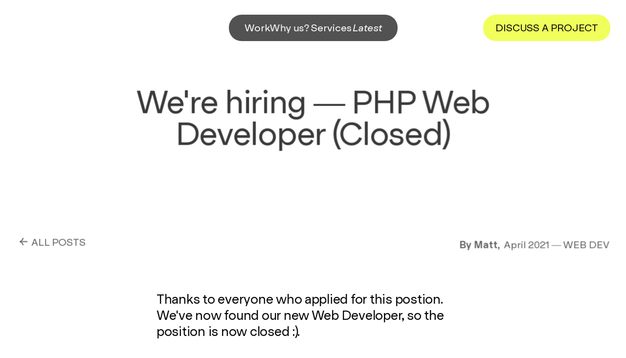

--- FILE ---
content_type: text/html; charset=UTF-8
request_url: https://toward.studio/latest/were-hiring-php-web-developer
body_size: 9404
content:


	




	
					
	<!DOCTYPE html>
	<html lang="en-GB" dir="ltr" class="no-js preload">
		<head>
												
<meta charset="utf-8" />
<meta http-equiv="Content-Type" content="text/html; charset=UTF-8" />
<meta name="viewport" content="width=device-width, initial-scale=1, viewport-fit=cover" />
				

<script type="module">!function(){const e=document.createElement("link").relList;if(!(e&&e.supports&&e.supports("modulepreload"))){for(const e of document.querySelectorAll('link[rel="modulepreload"]'))r(e);new MutationObserver((e=>{for(const o of e)if("childList"===o.type)for(const e of o.addedNodes)if("LINK"===e.tagName&&"modulepreload"===e.rel)r(e);else if(e.querySelectorAll)for(const o of e.querySelectorAll("link[rel=modulepreload]"))r(o)})).observe(document,{childList:!0,subtree:!0})}function r(e){if(e.ep)return;e.ep=!0;const r=function(e){const r={};return e.integrity&&(r.integrity=e.integrity),e.referrerpolicy&&(r.referrerPolicy=e.referrerpolicy),"use-credentials"===e.crossorigin?r.credentials="include":"anonymous"===e.crossorigin?r.credentials="omit":r.credentials="same-origin",r}(e);fetch(e.href,r)}}();</script>
<script type="module" src="https://toward.studio/dist/assets/app-Dt8qJbWz.js" crossorigin onload="e=new CustomEvent(&#039;vite-script-loaded&#039;, {detail:{path: &#039;src/js/app.js&#039;}});document.dispatchEvent(e);"></script>
<link href="https://toward.studio/dist/assets/app-4Vlv90yz.css" rel="stylesheet">
				
	<link rel="icon" type="image/x-icon" href="/dist/favicons/favicon.ico"><link rel="icon" type="image/png" sizes="16x16" href="/dist/favicons/favicon-16x16.png"><link rel="icon" type="image/png" sizes="32x32" href="/dist/favicons/favicon-32x32.png"><link rel="icon" type="image/png" sizes="48x48" href="/dist/favicons/favicon-48x48.png"><link rel="manifest" href="/dist/favicons/manifest.webmanifest" crossOrigin="use-credentials"><meta name="mobile-web-app-capable" content="yes"><meta name="theme-color" content="#000000"><meta name="application-name"><link rel="apple-touch-icon" sizes="57x57" href="/dist/favicons/apple-touch-icon-57x57.png"><link rel="apple-touch-icon" sizes="60x60" href="/dist/favicons/apple-touch-icon-60x60.png"><link rel="apple-touch-icon" sizes="72x72" href="/dist/favicons/apple-touch-icon-72x72.png"><link rel="apple-touch-icon" sizes="76x76" href="/dist/favicons/apple-touch-icon-76x76.png"><link rel="apple-touch-icon" sizes="114x114" href="/dist/favicons/apple-touch-icon-114x114.png"><link rel="apple-touch-icon" sizes="120x120" href="/dist/favicons/apple-touch-icon-120x120.png"><link rel="apple-touch-icon" sizes="144x144" href="/dist/favicons/apple-touch-icon-144x144.png"><link rel="apple-touch-icon" sizes="152x152" href="/dist/favicons/apple-touch-icon-152x152.png"><link rel="apple-touch-icon" sizes="167x167" href="/dist/favicons/apple-touch-icon-167x167.png"><link rel="apple-touch-icon" sizes="180x180" href="/dist/favicons/apple-touch-icon-180x180.png"><link rel="apple-touch-icon" sizes="1024x1024" href="/dist/favicons/apple-touch-icon-1024x1024.png"><meta name="apple-mobile-web-app-capable" content="yes"><meta name="apple-mobile-web-app-status-bar-style" content="black-translucent"><meta name="apple-mobile-web-app-title"><meta name="msapplication-TileColor" content="#000000"><meta name="msapplication-TileImage" content="/dist/favicons/mstile-144x144.png"><meta name="msapplication-config" content="/dist/favicons/browserconfig.xml">
			
			<title>We&#039;re hiring — PHP Web Developer | Toward</title>
<script>dataLayer = [];
(function(w,d,s,l,i){w[l]=w[l]||[];w[l].push({'gtm.start':
new Date().getTime(),event:'gtm.js'});var f=d.getElementsByTagName(s)[0],
j=d.createElement(s),dl=l!='dataLayer'?'&l='+l:'';j.async=true;j.src=
'https://www.googletagmanager.com/gtm.js?id='+i+dl;f.parentNode.insertBefore(j,f);
})(window,document,'script','dataLayer','GTM-5P4LWSW7');
</script><meta name="generator" content="SEOmatic">
<meta name="description" content="We are looking for a new PHP web developer to help us craft websites that are fast, accessible, and that wow clients and users alike.">
<meta name="referrer" content="no-referrer-when-downgrade">
<meta name="robots" content="all">
<meta content="en_GB" property="og:locale">
<meta content="Toward" property="og:site_name">
<meta content="website" property="og:type">
<meta content="https://toward.studio/latest/were-hiring-php-web-developer" property="og:url">
<meta content="We&#039;re hiring — PHP Web Developer | Toward" property="og:title">
<meta content="We are looking for a new PHP web developer to help us craft websites that are fast, accessible, and that wow clients and users alike." property="og:description">
<meta content="https://content.toward.studio/bluegg/assets/posts/covers/join-us-dev-thumb.jpg" property="og:image">
<meta content="1200" property="og:image:width">
<meta content="600" property="og:image:height">
<meta content="The Toward logo on a pattern depicting perpetual motion" property="og:image:alt">
<meta content="https://instagram.com/towardstudio" property="og:see_also">
<meta content="https://twitter.com/towardstudio" property="og:see_also">
<meta name="twitter:card" content="summary_large_image">
<meta name="twitter:site" content="@towardstudio">
<meta name="twitter:creator" content="@towardstudio">
<meta name="twitter:title" content="We&#039;re hiring — PHP Web Developer | Toward">
<meta name="twitter:description" content="We are looking for a new PHP web developer to help us craft websites that are fast, accessible, and that wow clients and users alike.">
<meta name="twitter:image" content="https://content.toward.studio/bluegg/assets/posts/covers/join-us-dev-thumb.jpg">
<meta name="twitter:image:width" content="1200">
<meta name="twitter:image:height" content="600">
<meta name="twitter:image:alt" content="The Toward logo on a pattern depicting perpetual motion">
<link href="https://toward.studio/latest/were-hiring-php-web-developer" rel="canonical">
<link href="https://toward.studio/" rel="home">
<link type="text/plain" href="https://toward.studio/humans.txt" rel="author"></head>

		<body id="body"
			data-template=""
			data-theme-mode="light"><noscript><iframe src="https://www.googletagmanager.com/ns.html?id=GTM-5P4LWSW7"
height="0" width="0" style="display:none;visibility:hidden"></iframe></noscript>

												
	
	
	


<section  id="hero" class="relative overflow-hidden swup-theme-slide">
	
	</section>

	







	
<header  id="header" class="xl:relative xl:z-[99] xl:w-[30%] xl:mix-blend-difference xl:text-white">
			<div class="h-[var(--header-height)] flex flex-row justify-between items-center px-base md:px-base-sm">
			<div data-toward-logo="small"
				data-header-logo
				class="pointer-events-auto transition-[transform,color,background-color,border-color,text-decoration-color,fill,stroke] duration-300 ease-in-out xl:fixed xl:left-8">
				<a title="Go Home" href="/" class="block no-effect">
					<figure>
						



<svg  class="w-auto h-[var(--logo-height)] fill-current overflow-visible" xmlns="http://www.w3.org/2000/svg" viewBox="0 0 189 35">
	<path id="t" d="M0,0.73l0,5.16l11.103,0l0,28.38l5.844,0l0,-28.38l11.103,0l0,-5.16l-28.05,0Z" />
	<path id="o"
		d="M28.663,17.476c-0,-10.661 6.375,-17.476 15.411,-17.476c9.085,0 15.41,6.815 15.41,17.476c0,10.709 -6.375,17.524 -15.41,17.524c-9.036,0 -15.411,-6.815 -15.411,-17.524Zm24.777,-0c-0,-8.081 -3.869,-12.413 -9.366,-12.413c-5.396,-0 -9.367,4.332 -9.367,12.413c0,8.129 3.92,12.461 9.367,12.461c5.446,0 9.366,-4.332 9.366,-12.461Z" />
	<path id="w"
		d="M68.343,0.73l1.364,25.021l12.272,-25.021l6.282,0l1.218,25.07l12.077,-25.07l5.99,0l-16.655,33.54l-6.185,-0l-1.217,-26.141l-12.565,26.141l-5.989,-0l-2.484,-33.54l5.892,0Z" />
	<path id="a"
		d="M123.033,0.73l4.334,33.54l-5.99,-0l-0.877,-7.789l-13.502,0l-4.327,7.789l-6.331,-0l19.388,-33.54l7.305,0Zm-4.675,5.306l-8.682,15.626l10.386,0l-1.704,-15.626Z" />
	<path id="r"
		d="M131.854,34.27l-0,-33.54l14.479,0c6.866,0 10.616,3.86 10.616,9.263c-0,5.347 -4.268,8.062 -8.473,8.345c4.285,0.535 6.553,3.324 7.429,8.143l1.51,7.789l-6.039,-0l-1.12,-7.302c-0.584,-3.992 -1.997,-6.133 -6.672,-6.133l-5.984,-0l0,13.435l-5.746,-0Zm5.746,-18.255l7.028,0c4.383,0 6.575,-2.093 6.575,-5.549c-0,-3.067 -2.094,-5.014 -6.039,-5.014l-7.564,0l0,10.563Z" />
	<path id="d"
		d="M161.805,34.27l-0,-33.54l12.244,0c9.545,0 14.951,6.474 14.951,16.746c0,9.346 -4.87,16.794 -15.291,16.794l-11.904,-0Zm5.844,-5.063l5.67,0c6.233,0 9.642,-3.651 9.642,-11.926c0,-8.373 -3.652,-11.488 -9.691,-11.488l-5.621,-0l-0,23.414Z" />
</svg>
					</figure>
				</a>
			</div>
		</div>
	</header>








		

	



<div  data-menu-nav-container>
	



<div  class="fixed right-base md:right-base-sm z-30 text-white mix-blend-difference" data-menu-trigger>
	<button  class="block w-8 sm:w-12 pointer-events-auto appearance-none" aria-label="Open Menu" aria-expanded="false" aria-controls="main-menu">
		<span class="sr-only">Open Menu</span>
		


<svg  class="w-full h-full fill-current" xmlns="http://www.w3.org/2000/svg" viewBox="0 0 16 16">
	<path d="M7.3 0h1.4v7.3H16v1.4H8.7V16H7.3V8.7H0V7.3h7.3V0Z" />
</svg>
	</button>
</div>
	<nav  id="nav" class="hidden" data-menu-nav>
		<div  data-nav-wrapper>
			<div  data-menu-container>
														<div  class="opacity-0 xl:flex-shrink-0 xl:opacity-100 xl:!hidden" data-menu-node>
						


		

	<a  class="italicised-only" href="https://toward.studio/" title="Home" data-menu-link data-swup-preload data-italic-content="Home">Home</a>
					</div>
														<div  class="opacity-0 xl:flex-shrink-0 xl:opacity-100" data-menu-node>
						


		

	<a  class="italicised-only" href="https://toward.studio/work" title="Work" data-menu-link data-swup-preload data-italic-content="Work">Work</a>
					</div>
														<div  class="opacity-0 xl:flex-shrink-0 xl:opacity-100" data-menu-node>
						


		

	<a  class="italicised-only" href="https://toward.studio/culture" title="Why us?" data-menu-link data-swup-preload data-italic-content="Why us?">Why us?</a>
					</div>
														<div  class="opacity-0 xl:flex-shrink-0 xl:opacity-100" data-menu-node>
						


		

	<a  class="italicised-only" href="https://toward.studio/services" title="Services" data-menu-link data-swup-preload data-italic-content="Services">Services</a>
					</div>
														<div  class="opacity-0 xl:flex-shrink-0 xl:opacity-100" data-menu-node>
						


		

	<a  class="is-active italicised-only" href="https://toward.studio/latest" title="Latest" data-menu-link data-swup-preload data-italic-content="Latest">Latest</a>
					</div>
														<div  class="opacity-0 xl:flex-shrink-0 xl:opacity-100 xl:!hidden" data-menu-node data-menu-button>
						


		

	<a  class="button button-theme-yellow button-small xl:button-xsmall button-nav" href="https://toward.studio/contact" title="Discuss a project" data-menu-link data-swup-preload data-italic-content="Discuss a project">Discuss a project</a>
					</div>
							</div>
																																															



		
			<button  type="button" class="button !hidden button button-theme-yellow button-xsmall button-nav xl:!block xl:fixed xl:top-[1.85rem] xl:right-8 xl:z-[100]" data-italic-content="Discuss a project" data-modal-open="contact-modal">Discuss a project</button>
											<!-- prettier-ignore -->
			<svg id="main-menu-svg" xmlns="http://www.w3.org/2000/svg" width="100%" height="100%" viewBox="0 0 1 1" preserveAspectRatio="none">
                <polygon id="polygon" points="0 0, 0 0, 0 1, -0.6 1" class="transition-colors duration-[var(--transition-duration)] ease-in-out" fill="#090909" />
		    </svg>
		</div>
	</nav>
</div>

	


<section  id="meta" class="swup-theme-slide">
							



	<section  class="px-base md:px-base-lg 2xl:px-base-xl pt-base md:pt-base-md 2xl:pt-32" data-toward-transition-wrapper>
		<div class="container">
			<div  class="max-w-4xl text-center mx-auto">
				



		

		
		
	<div  class="ml-6 md:ml-8 block md:hidden mb-base-sm">
		






		
			<a class="breadcrumb no-underline uppercase" href="/latest">All Posts</a>		</div>
				



		
			<h1 class="text-center">We&#039;re hiring — PHP Web Developer (Closed)</h1>				</div>
			<div  class="flex flex-row justify-between items-center pt-10 md:pt-44 pb-base-sm px-base md:px-base-sm mx-[calc(50%-50vw)]">
				<div class="w-full text-left hidden md:block" data-toward-transition-wrapper>
					





		
		
	<div  class="ml-6 md:ml-8">
		






		
			<a class="breadcrumb no-underline uppercase" href="/latest">All Posts</a>		</div>
				</div>
				<div class="w-full text-right" data-toward-transition-wrapper>
					<div class="flex flex-row flex-wrap justify-center md:justify-end">
						



		
	<p  class="font-normal mb-0 pr-2">By Matt,</p>
						



		
	<p  class="mb-0">April 2021</p>
						



		
	<p  class="px-1 mb-0">—</p>
						<div class="uppercase seperated-words">
															<span>Web Dev</span>
													</div>
					</div>
				</div>
			</div>
		</div>
	</section>
		</section>

	


<main  id="main" class="grid grid-cols-12 swup-theme-slide" aria-live="polite" data-swup-theme-mode="light">
								



		
						

		
<article  id="article" class="col-span-full xl:col-span-6 xl:col-start-4 px-base md:px-base-lg xl:px-0 pb-base-sm md:pb-base-md" data-legacy-content>
	<div class="container max-w-4xl 3xl:max-w-5xl">
							



		
	<div  class="redactor font-lede py-base no-transition">Thanks to everyone who applied for this postion. We've now found our new Web Developer, so the position is now closed :).</div>
					<h3>The role</h3><p>You’ll be working directly with clients and the design team to understand a business's strategy and goals, and build websites that help fulfil them.</p><p>We like to push each project as far as we can, so we want you to challenge us (and clients) to help build great solutions on time and on budget. Our developers don’t just take comps and turn them into websites. You’ll be involved in the design and decision making process to make sure what we want to build, can be built.</p><p>The role is full time and permanent. You can work remotely or at our studio in Cardiff Bay (once it’s safe to return). You’ll be required to come into the studio from time to time so being able to get to Cardiff reasonably easily is essential. We’re very easy to get to.</p><p>Our core hours are 8:30am - 5pm Monday to Friday. We have an excellent flexible working policy and we’re supportive of people’s different lifestyles and commitments. We will happily work something out for the right candidate.</p><h3>About you</h3><p>You will have a can-do attitude, an appetite to learn, and a love of building for the web. We want a developer who is a good all rounder. You’ll have an eye for good design, you should be fussy about user experience, and have good communication skills.</p><p>You will combine technical chops with a great attitude, using your experience and initiative to finish projects to our high standards. All with minimal input from the senior developers. You will collaborate with the designers and other developers to help work out if and how something can be built. You will be comfortable talking to clients and leading them through the development process.</p><p>You will have experience of taking designs and turning them into code, making different systems talk to each other with APIs, developing extensions and plugins for other software to get things working. We want you to be involved in scoping projects so you should be able to estimate how long something will take you to build.</p><p>You will be able to write PHP to a high standard and you’ll have experience using MySQL, HTML, CSS and JavaScript. Experience using a CMS and version control (we use Git) is essential. You should also have experience of servers and server setup, and using the command line. You won’t know how to solve every problem, but you’ll know what to Google to get on the right path.</p><p>We also expect a web developer to have a basic knowledge of:</p><ul><li><p>Accessibility best practices</p></li><li><p>Performance best practices</p></li><li><p>Security best practices</p></li></ul><h3>Bonus round</h3><p><strong>You’ll get bonus points for...</strong></p><ul><li><p>JS Framework experience</p></li><li><p>Templating languages</p></li><li><p>Craft CMS</p></li><li><p>Shopify</p></li><li><p>Familiarity with design software (the Adobe ones, Sketch, InVision, etc)</p></li></ul><p><strong>You can interview me if you have…</strong></p><ul><li><p>Native iOS/Android skills</p></li><li><p>Server/Devops experience</p></li><li><p>A.R/V.R experience</p></li></ul><h3>Benefits</h3><p>Here's what you'll get</p><ul><li><p><strong>£30-35k</strong>, depending on experience</p></li><li><p>Long term growth prospects, mentoring and opportunities to lead projects</p></li><li><p>Opportunities to experiment with new techniques and technologies</p></li><li><p>Opportunities to train and attend workshops and conferences</p></li><li><p>Great pension options and employee benefits package</p></li><li><p>Whatever kit you need</p></li><li><p>Fruit, good coffee/tea and quality biscuits in the studio</p></li><li><p>Regular Wagamama's. It's kind of a tradition (when safe to do so)</p></li></ul>
					</div>
</article>

			




	





		
<section  class="px-base md:px-12 2xl:px-base-xl py-base-sm lg:py-base-md pt-base-md md:pt-32" data-theme-mode="light" style="--background-color: #f6f6f6;" data-toward-transition-wrapper>
	<div class="container">
					<div >
				



		
			<h2 class="font-h1 mb-base-sm md:mb-base-md" data-toward-transition-wrapper>More</h2>					




	
    
    
		
	<div  class="grid grid-cols-1 md:grid-cols-12 gap-x-gutter gap-y-base-md md:gap-y-base-lg">
					




	







<article  class="card col-span-full lg:col-span-6 xl:col-span-7 flex flex-col gap-base relative" data-toward-motion-type="block">
	<div class="cursor text-black">
		


<svg  class="w-full h-full fill-current" xmlns="http://www.w3.org/2000/svg" viewBox="0 0 16 16">
	<path d="M0,7c2.5-0.8,5.5-3.1,5.9-6.7H8C7.6,4.3,5,6.2,2.9,7H16v2H2.9c2.1,0.8,4.6,2.8,5,6.7H5.9
	C5.5,12.1,2.5,9.8,0,9V7z" />
</svg>
	</div>
	






		
			<a class="grid grid-cols-1 grid-rows-1 gap-4 md:gap-8 group no-effect" href="https://toward.studio/latest/goodbye-2025">						
			<div class="col-start-1 row-start-1" data-toward-motion-id="image">
									



		
				
	<figure  class="relative block w-full h-auto" data-plyr data-plyr-autoplay data-project-video data-plyr-ratio="16:9">
		<div data-video-wrapper
			class="relative w-full h-full flex justify-center items-center overflow-hidden">
			<div  data-plyr-container data-plyr-provider="vimeo" data-plyr-embed-id="1148018164"></div>
			






	
		
		</div>
			</figure>
							</div>
			<figcaption  class="flex flex-col gap-2 md:gap-4">
				<div class="flex flex-row">
					



		
	<p  class="font-small-label mb-0">News</p>
					



		
	<p  class="font-small-label text-[var(--gray-subheading)] ml-3 mb-0">December 2025</p>
				</div>
				



		
	<p  class="font-h4 pr-8">Goodbye 2025</p>
			</figcaption>
		</a>	</article>
					












<article  class="card col-span-full lg:col-span-6 xl:col-span-5 flex flex-col gap-base relative" data-toward-motion-type="block">
	<div class="cursor text-black">
		


<svg  class="w-full h-full fill-current" xmlns="http://www.w3.org/2000/svg" viewBox="0 0 16 16">
	<path d="M0,7c2.5-0.8,5.5-3.1,5.9-6.7H8C7.6,4.3,5,6.2,2.9,7H16v2H2.9c2.1,0.8,4.6,2.8,5,6.7H5.9
	C5.5,12.1,2.5,9.8,0,9V7z" />
</svg>
	</div>
	






		
			<a class="grid grid-cols-1 grid-rows-1 gap-4 md:gap-8 group no-effect" href="https://toward.studio/latest/born-brewed-in-wales">						
			<div class="col-start-1 row-start-1" data-toward-motion-id="image">
									






	
		
	<figure >
		<picture>
							<source  type="image/webp" data-srcset="https://content.toward.studio/toward/assets/transforms/_3840x2160_crop_center-center_none_ns/53571/brains-website-hero.webp, https://content.toward.studio/toward/assets/transforms/_768x432_crop_center-center_none_ns/53571/brains-website-hero.webp 768w, https://content.toward.studio/toward/assets/transforms/_414x233_crop_center-center_none_ns/53571/brains-website-hero.webp 414w" data-sizes="100vw" />
						<img  class="w-full h-full object-cover lazy aspect-video" width="3840" height="2160" alt="Montage of images showing the new Brains Brewery website and photography" data-src="https://content.toward.studio/toward/assets/brains-website-hero.jpg" data-srcset="https://content.toward.studio/toward/assets/brains-website-hero.jpg, https://content.toward.studio/toward/assets/transforms/_768xAUTO_crop_center-center_none_ns/brains-website-hero.jpg 768w, https://content.toward.studio/toward/assets/transforms/_414xAUTO_crop_center-center_none_ns/brains-website-hero.jpg 414w" data-sizes="100vw" style="" />
		</picture>
			</figure>
							</div>
			<figcaption  class="flex flex-col gap-2 md:gap-4">
				<div class="flex flex-row">
					



		
	<p  class="font-small-label mb-0">Design, News</p>
					



		
	<p  class="font-small-label text-[var(--gray-subheading)] ml-3 mb-0">November 2025</p>
				</div>
				



		
	<p  class="font-h4 pr-8">Brains Brewery: Born & Brewed In Wales</p>
			</figcaption>
		</a>	</article>
			</div>

					<div class="flex justify-center mt-base-sm md:mt-base-md">
																
					



		
						






		
			<a class="button button-large" href="/latest" data-toward-transition-wrapper>All posts</a>								</div>
			</div>
			</div>
</section>
			



		</main>

	



<footer  id="footer" class="px-base md:px-base-sm pt-base-md pb-12 swup-theme-slide overflow-hidden lg:pt-24">
			<div  class="lg:grid lg:grid-cols-12 lg:gap-10">
			
			<div  class="mb-10 lg:col-span-5">

				



		
	<p  class="font-large-label">Get emails updates and industry news weekly</p>
				
									



		
						






		
			<a class="button button-small button-theme-yellow" href="https://toward.studio/newsletter-signup">Sign up here</a>								
			</div>

			<div  class="flex flex-col gap-8 md:grid md:grid-cols-2 lg:col-span-7 xl:grid-cols-3 xl:gap-12">
				<div >
					



		
	<p  class="font-large-label text-[var(--gray-subheading)] mb-3">Get in touch</p>
					<div >
						<div class="mb-2">
							






		
			<a class="no-underline" href="tel:02922-800-900">02922 800 900</a>							</div>
						<div>
							






		
			<a class="no-underline" href="mailto:projects@toward.studio">projects@toward.studio</a>							</div>
					</div>
				</div>
				<div >
					



		
	<p  class="font-large-label text-[var(--gray-subheading)] mb-3">Studio</p>
					






		
			<a class="no-underline" href="https://maps.app.goo.gl/HFiPKDQ7FknBDscQ9">Cambrian Buildings, Mount Stuart Square, Cardiff, CF10 5FL</a>					</div>
				<div  class="lg:col-span-2 xl:col-span-1">
					



		
	<p  class="font-large-label text-[var(--gray-subheading)] mb-3">Socials</p>
					<div  class="sm:flex sm:gap-6 sm:gap-y-2 sm:items-center sm:justify-start xl:block">
																					<div class="mb-1 last:mb-0">
									


		

	<a  class="no-underline" href="https://twitter.com/towardstudio" title="Twitter" rel="noopener noreferrer" target="_blank">Twitter</a>
								</div>
																												<div class="mb-1 last:mb-0">
									


		

	<a  class="no-underline" href="https://instagram.com/towardstudio" title="Instagram" rel="noopener noreferrer" target="_blank">Instagram</a>
								</div>
																												<div class="mb-1 last:mb-0">
									


		

	<a  class="no-underline" href="https://www.linkedin.com/company/towardstudio" title="LinkedIn" rel="noopener noreferrer" target="_blank">LinkedIn</a>
								</div>
																												<div class="mb-1 last:mb-0">
									


		

	<a  class="no-underline" href="https://github.com/towardstudio" title="GitHub" rel="noopener noreferrer" target="_blank">GitHub</a>
								</div>
																		</div>
				</div>
			</div>
			<div  class="my-14 lg:col-span-full lg:my-16" data-footer-logo>
				<a  class="block no-effect" href="/" aria-label="Homepage">
					


		
<svg  class="w-auto h-full fill-current overflow-visible w-auto" xmlns="http://www.w3.org/2000/svg" viewBox="0 0 189 35">
	<path id="t" d="M0,0.73l0,5.16l11.103,0l0,28.38l5.844,0l0,-28.38l11.103,0l0,-5.16l-28.05,0Z" />
	<path id="o"
		d="M28.663,17.476c-0,-10.661 6.375,-17.476 15.411,-17.476c9.085,0 15.41,6.815 15.41,17.476c0,10.709 -6.375,17.524 -15.41,17.524c-9.036,0 -15.411,-6.815 -15.411,-17.524Zm24.777,-0c-0,-8.081 -3.869,-12.413 -9.366,-12.413c-5.396,-0 -9.367,4.332 -9.367,12.413c0,8.129 3.92,12.461 9.367,12.461c5.446,0 9.366,-4.332 9.366,-12.461Z" />
	<path id="w"
		d="M68.343,0.73l1.364,25.021l12.272,-25.021l6.282,0l1.218,25.07l12.077,-25.07l5.99,0l-16.655,33.54l-6.185,-0l-1.217,-26.141l-12.565,26.141l-5.989,-0l-2.484,-33.54l5.892,0Z" />
	<path id="a"
		d="M123.033,0.73l4.334,33.54l-5.99,-0l-0.877,-7.789l-13.502,0l-4.327,7.789l-6.331,-0l19.388,-33.54l7.305,0Zm-4.675,5.306l-8.682,15.626l10.386,0l-1.704,-15.626Z" />
	<path id="r"
		d="M131.854,34.27l-0,-33.54l14.479,0c6.866,0 10.616,3.86 10.616,9.263c-0,5.347 -4.268,8.062 -8.473,8.345c4.285,0.535 6.553,3.324 7.429,8.143l1.51,7.789l-6.039,-0l-1.12,-7.302c-0.584,-3.992 -1.997,-6.133 -6.672,-6.133l-5.984,-0l0,13.435l-5.746,-0Zm5.746,-18.255l7.028,0c4.383,0 6.575,-2.093 6.575,-5.549c-0,-3.067 -2.094,-5.014 -6.039,-5.014l-7.564,0l0,10.563Z" />
	<path id="d"
		d="M161.805,34.27l-0,-33.54l12.244,0c9.545,0 14.951,6.474 14.951,16.746c0,9.346 -4.87,16.794 -15.291,16.794l-11.904,-0Zm5.844,-5.063l5.67,0c6.233,0 9.642,-3.651 9.642,-11.926c0,-8.373 -3.652,-11.488 -9.691,-11.488l-5.621,-0l-0,23.414Z" />
</svg>
				</a>
			</div>
			<div  class="border-t border-[var(--service-border)] pt-14 md:flex md:justify-between md:gap-6 lg:col-span-full">
				<nav  class="flex flex-col gap-x-6 gap-y-2 mb-8 sm:flex-row md:order-2">
											<div>
							


		

	<a  class="font-small-label no-underline" href="https://toward.studio/archive" title="Work Archive">Work Archive</a>
						</div>
											<div>
							


		

	<a  class="font-small-label no-underline" href="https://toward.studio/legal-stuff" title="Terms of use">Terms of use</a>
						</div>
									</nav>
				



		
	<p  class="font-small-label mb-0 md:order-1">© 2026 Toward</p>
			</div>
		</div>
	</footer>

						<input type="hidden"
				name="recaptchaID"
				id="recaptchaID"
				value="6Le8Ue0kAAAAAIq0K-m-wbOtqgf71kG9yPwF7XxO" />

						



	<div  id="contact-modal" class="hidden text-white overflow-hidden h-full" aria-hidden="true" data-modal-container>
		



		
	<button  class="button flex gap-6 fixed right-8 top-[1.9rem] button button-xsmall button-theme-ghost opacity-0 button-nav" data-modal-close="contact-modal">
		<span  data-italic-content="Close">Close</span>
        <span  class="size-5 aspect-square pointer-events-none">
		    


<svg  class="w-full h-full fill-current" xmlns="http://www.w3.org/2000/svg" viewBox="0 0 40 40">
	<path d="M0,3.3L3.3,0L20,16.7L36.7,0L40,3.3L23.3,20L40,36.7L36.7,40L20,23.3L3.3,40L0,36.7L16.7,20
	C16.7,20,0,3.3,0,3.3z" />
</svg>
<span class="sr-only">Close</span>
        </span>
	</button>
		


		
	<div  class="grid grid-cols-12 gap-4 absolute top-48 left-0 max-w-[110rem] mx-auto h-[calc(100%-12rem)] overflow-y-scroll">
		<div  class="col-start-3 col-span-4 opacity-0 pb-20" data-modal-content>
			



		
	<p  class="font-h3">If you’re ready to talk about your branding or digital project (or both), we’re ready to listen.</p>
			



		
	<p  class="font-small-label text-gray mb-4 mt-16">New project enquiries</p>
			






		
			<a class="font-h3 no-underline" href="mailto:projects@toward.studio">projects@toward.studio</a>								



		
						






		
			<a class="button button button-xsmall button-theme-yellow mt-20" href="https://toward.studio/contact">Or tell us about it</a>									</div>
		<div  class="flex flex-col gap-12 col-span-3 col-start-9 opacity-0" data-modal-content>
							<div>
					



		
	<p  class="font-small-label text-gray mb-3">General Enquires</p>
					



		
	<div  class="redactor no-transition" data-modal-sidebar-content><p><a href="mailto:hello@toward.studio">hello@toward.studio</a></p><p>02922 800 900</p></div>
				</div>
							<div>
					



		
	<p  class="font-small-label text-gray mb-3">Press & Media</p>
					



		
	<div  class="redactor no-transition" data-modal-sidebar-content><p><a href="mailto:media@toward.studio">media@toward.studio</a></p></div>
				</div>
							<div>
					



		
	<p  class="font-small-label text-gray mb-3">Careers</p>
					



		
	<div  class="redactor no-transition" data-modal-sidebar-content><p><a href="mailto:work@toward.studio">work@toward.studio</a></p></div>
				</div>
					</div>
	</div>
		<!-- prettier-ignore -->
		<svg xmlns="http://www.w3.org/2000/svg" width="100%" height="100%" viewBox="0 0 1 1" preserveAspectRatio="none">
            <polygon id="polygon" points="0 0, 0 0, 0 1, -0.6 1" class="transition-colors duration-[var(--transition-duration)] ease-in-out" fill="#090909" />
		</svg>
	</div>

					<script type="application/ld+json">{"@context":"https://schema.org","@graph":[{"@type":"WebSite","author":{"@id":"https://toward.studio#identity"},"copyrightHolder":{"@id":"https://toward.studio#identity"},"copyrightYear":"2021","creator":{"@id":"https://toward.studio#creator"},"dateCreated":"2022-08-09T16:22:04+01:00","dateModified":"2022-08-11T13:00:08+01:00","datePublished":"2021-04-12T12:25:00+01:00","description":"We are looking for a new PHP web developer to help us craft websites that are fast, accessible, and that wow clients and users alike.","headline":"We&#039;re hiring — PHP Web Developer","image":{"@type":"ImageObject","url":"https://content.toward.studio/bluegg/assets/posts/covers/join-us-dev-thumb.jpg"},"inLanguage":"en-gb","mainEntityOfPage":"https://toward.studio/latest/were-hiring-php-web-developer","name":"We&#039;re hiring — PHP Web Developer","publisher":{"@id":"https://toward.studio#creator"},"url":"https://toward.studio/latest/were-hiring-php-web-developer"},{"@id":"https://toward.studio#identity","@type":"LocalBusiness","address":{"@type":"PostalAddress","addressCountry":"UK","addressLocality":"Cardiff","postalCode":"CF10 5EQ","streetAddress":"Portland House, 113-116 Bute Street"},"alternateName":"Toward","description":"We propel ambitious organisations forward with brands and websites that ignite emotion, transform culture, and drive commerce.","email":"hello@toward.studio","founder":"Mike Jordan & Tom Lloyd","geo":{"@type":"GeoCoordinates","latitude":"51.470690","longitude":"-3.169470"},"image":{"@type":"ImageObject","height":"262","url":"https://content.toward.studio/toward/assets/team/toward-logo.png","width":"1414"},"logo":{"@type":"ImageObject","height":"60","url":"https://content.toward.studio/toward/assets/transforms/team/_600x60_fit_center-center_82_none_ns/toward-logo.png?mtime=1723628188","width":"324"},"name":"Toward Studio","openingHoursSpecification":[{"@type":"OpeningHoursSpecification","closes":"17:00:00","dayOfWeek":["Monday"],"opens":"08:30:00"},{"@type":"OpeningHoursSpecification","closes":"17:00:00","dayOfWeek":["Tuesday"],"opens":"08:30:00"},{"@type":"OpeningHoursSpecification","closes":"17:00:00","dayOfWeek":["Wednesday"],"opens":"08:30:00"},{"@type":"OpeningHoursSpecification","closes":"17:00:00","dayOfWeek":["Thursday"],"opens":"08:30:00"},{"@type":"OpeningHoursSpecification","closes":"17:00:00","dayOfWeek":["Friday"],"opens":"08:30:00"}],"priceRange":"$","sameAs":["https://twitter.com/towardstudio","https://instagram.com/towardstudio"],"telephone":"02922800900","url":"https://toward.studio"},{"@id":"https://toward.studio#creator","@type":"LocalBusiness","address":{"@type":"PostalAddress","addressCountry":"UK","addressLocality":"Cardif","postalCode":"CF10 5EQ","streetAddress":"Portland House, 113-116 Bute Street"},"alternateName":"Toward","description":"We propel ambitious organisations forward with brands and websites that ignite emotion, transform culture, and drive commerce.","email":"hello@toward.studio","founder":"Mike Jordan & Tom Lloyd","geo":{"@type":"GeoCoordinates","latitude":"51.470690","longitude":"-3.169470"},"image":{"@type":"ImageObject","height":"262","url":"https://content.toward.studio/toward/assets/team/toward-logo.png","width":"1414"},"logo":{"@type":"ImageObject","height":"60","url":"https://content.toward.studio/toward/assets/transforms/team/_600x60_fit_center-center_82_none_ns/toward-logo.png?mtime=1723628188","width":"324"},"name":"Toward Studio","openingHoursSpecification":[{"@type":"OpeningHoursSpecification","closes":"17:00:00","dayOfWeek":["Monday"],"opens":"08:30:00"},{"@type":"OpeningHoursSpecification","closes":"17:00:00","dayOfWeek":["Tuesday"],"opens":"08:30:00"},{"@type":"OpeningHoursSpecification","closes":"17:00:00","dayOfWeek":["Wednesday"],"opens":"08:30:00"},{"@type":"OpeningHoursSpecification","closes":"17:00:00","dayOfWeek":["Thursday"],"opens":"08:30:00"},{"@type":"OpeningHoursSpecification","closes":"17:00:00","dayOfWeek":["Friday"],"opens":"08:30:00"}],"priceRange":"$","telephone":"02922800900","url":"https://toward.studio"},{"@type":"BreadcrumbList","description":"Breadcrumbs list","itemListElement":[{"@type":"ListItem","item":"https://toward.studio/","name":"Home","position":1},{"@type":"ListItem","item":"https://toward.studio/latest","name":"Latest","position":2},{"@type":"ListItem","item":"https://toward.studio/latest/were-hiring-php-web-developer","name":"We're hiring — PHP Web Developer (Closed)","position":3}],"name":"Breadcrumbs"}]}</script></body>
	</html>
<!-- Cached by Blitz on 2026-01-22T10:37:05+00:00 --><!-- Served by Blitz on 2026-01-22T20:51:14+00:00 -->

--- FILE ---
content_type: text/html; charset=UTF-8
request_url: https://toward.studio/
body_size: 10971
content:


	




	
					
	<!DOCTYPE html>
	<html lang="en-GB" dir="ltr" class="no-js preload">
		<head>
												
<meta charset="utf-8" />
<meta http-equiv="Content-Type" content="text/html; charset=UTF-8" />
<meta name="viewport" content="width=device-width, initial-scale=1, viewport-fit=cover" />
				

<script type="module">!function(){const e=document.createElement("link").relList;if(!(e&&e.supports&&e.supports("modulepreload"))){for(const e of document.querySelectorAll('link[rel="modulepreload"]'))r(e);new MutationObserver((e=>{for(const o of e)if("childList"===o.type)for(const e of o.addedNodes)if("LINK"===e.tagName&&"modulepreload"===e.rel)r(e);else if(e.querySelectorAll)for(const o of e.querySelectorAll("link[rel=modulepreload]"))r(o)})).observe(document,{childList:!0,subtree:!0})}function r(e){if(e.ep)return;e.ep=!0;const r=function(e){const r={};return e.integrity&&(r.integrity=e.integrity),e.referrerpolicy&&(r.referrerPolicy=e.referrerpolicy),"use-credentials"===e.crossorigin?r.credentials="include":"anonymous"===e.crossorigin?r.credentials="omit":r.credentials="same-origin",r}(e);fetch(e.href,r)}}();</script>
<script type="module" src="https://toward.studio/dist/assets/app-Dt8qJbWz.js" crossorigin onload="e=new CustomEvent(&#039;vite-script-loaded&#039;, {detail:{path: &#039;src/js/app.js&#039;}});document.dispatchEvent(e);"></script>
<link href="https://toward.studio/dist/assets/app-4Vlv90yz.css" rel="stylesheet">
				
	<link rel="icon" type="image/x-icon" href="/dist/favicons/favicon.ico"><link rel="icon" type="image/png" sizes="16x16" href="/dist/favicons/favicon-16x16.png"><link rel="icon" type="image/png" sizes="32x32" href="/dist/favicons/favicon-32x32.png"><link rel="icon" type="image/png" sizes="48x48" href="/dist/favicons/favicon-48x48.png"><link rel="manifest" href="/dist/favicons/manifest.webmanifest" crossOrigin="use-credentials"><meta name="mobile-web-app-capable" content="yes"><meta name="theme-color" content="#000000"><meta name="application-name"><link rel="apple-touch-icon" sizes="57x57" href="/dist/favicons/apple-touch-icon-57x57.png"><link rel="apple-touch-icon" sizes="60x60" href="/dist/favicons/apple-touch-icon-60x60.png"><link rel="apple-touch-icon" sizes="72x72" href="/dist/favicons/apple-touch-icon-72x72.png"><link rel="apple-touch-icon" sizes="76x76" href="/dist/favicons/apple-touch-icon-76x76.png"><link rel="apple-touch-icon" sizes="114x114" href="/dist/favicons/apple-touch-icon-114x114.png"><link rel="apple-touch-icon" sizes="120x120" href="/dist/favicons/apple-touch-icon-120x120.png"><link rel="apple-touch-icon" sizes="144x144" href="/dist/favicons/apple-touch-icon-144x144.png"><link rel="apple-touch-icon" sizes="152x152" href="/dist/favicons/apple-touch-icon-152x152.png"><link rel="apple-touch-icon" sizes="167x167" href="/dist/favicons/apple-touch-icon-167x167.png"><link rel="apple-touch-icon" sizes="180x180" href="/dist/favicons/apple-touch-icon-180x180.png"><link rel="apple-touch-icon" sizes="1024x1024" href="/dist/favicons/apple-touch-icon-1024x1024.png"><meta name="apple-mobile-web-app-capable" content="yes"><meta name="apple-mobile-web-app-status-bar-style" content="black-translucent"><meta name="apple-mobile-web-app-title"><meta name="msapplication-TileColor" content="#000000"><meta name="msapplication-TileImage" content="/dist/favicons/mstile-144x144.png"><meta name="msapplication-config" content="/dist/favicons/browserconfig.xml">
			
			<title>Strategic Branding and Web Design Agency | Toward</title>
<script>dataLayer = [];
(function(w,d,s,l,i){w[l]=w[l]||[];w[l].push({'gtm.start':
new Date().getTime(),event:'gtm.js'});var f=d.getElementsByTagName(s)[0],
j=d.createElement(s),dl=l!='dataLayer'?'&l='+l:'';j.async=true;j.src=
'https://www.googletagmanager.com/gtm.js?id='+i+dl;f.parentNode.insertBefore(j,f);
})(window,document,'script','dataLayer','GTM-5P4LWSW7');
</script><meta name="generator" content="SEOmatic">
<meta name="description" content="Toward is a UK based design studio delivering brand and digital strategy, creative brand identity development, transformational websites and experiences">
<meta name="referrer" content="no-referrer-when-downgrade">
<meta name="robots" content="all">
<meta content="en_GB" property="og:locale">
<meta content="Toward" property="og:site_name">
<meta content="website" property="og:type">
<meta content="https://toward.studio/" property="og:url">
<meta content="Strategic Branding and Web Design Agency | Toward" property="og:title">
<meta content="Toward is a UK based design studio delivering brand and digital strategy, creative brand identity development, transformational websites and experiences" property="og:description">
<meta content="https://content.toward.studio/toward/assets/transforms/_1200x630_crop_center-center_82_none_ns/toward-social-meta.png?mtime=1678353269" property="og:image">
<meta content="1200" property="og:image:width">
<meta content="630" property="og:image:height">
<meta content="The Toward logo on a pattern depicting perpetual motion" property="og:image:alt">
<meta content="https://instagram.com/towardstudio" property="og:see_also">
<meta content="https://twitter.com/towardstudio" property="og:see_also">
<meta name="twitter:card" content="summary_large_image">
<meta name="twitter:site" content="@towardstudio">
<meta name="twitter:creator" content="@towardstudio">
<meta name="twitter:title" content="Strategic Branding and Web Design Agency | Toward">
<meta name="twitter:description" content="Toward is a UK based design studio delivering brand and digital strategy, creative brand identity development, transformational websites and experiences">
<meta name="twitter:image" content="https://content.toward.studio/toward/assets/transforms/_800x418_crop_center-center_82_none_ns/toward-social-meta.png?mtime=1678353269">
<meta name="twitter:image:width" content="800">
<meta name="twitter:image:height" content="418">
<meta name="twitter:image:alt" content="The Toward logo on a pattern depicting perpetual motion">
<link href="https://toward.studio/" rel="canonical">
<link href="https://toward.studio/" rel="home">
<link type="text/plain" href="https://toward.studio/humans.txt" rel="author"></head>

		<body id="body"
			data-template=""
			data-theme-mode="light"><noscript><iframe src="https://www.googletagmanager.com/ns.html?id=GTM-5P4LWSW7"
height="0" width="0" style="display:none;visibility:hidden"></iframe></noscript>

												
	
		

		





	
<header  id="header" class="xl:relative xl:z-[99] xl:w-[30%] xl:mix-blend-difference xl:text-white opacity-0 !absolute left-0 top-0 z-[2] text-white mix-blend-difference w-10/12" data-homepage>
			<div class="h-[var(--header-height)] flex flex-row justify-between items-center px-base md:px-base-sm">
			<div data-toward-logo="small"
				data-header-logo
				class="pointer-events-auto transition-[transform,color,background-color,border-color,text-decoration-color,fill,stroke] duration-300 ease-in-out xl:fixed xl:left-8">
				<a title="Go Home" href="/" class="block no-effect">
					<figure>
						



<svg  class="w-auto h-[var(--logo-height)] fill-current overflow-visible" xmlns="http://www.w3.org/2000/svg" viewBox="0 0 189 35">
	<path id="t" d="M0,0.73l0,5.16l11.103,0l0,28.38l5.844,0l0,-28.38l11.103,0l0,-5.16l-28.05,0Z" />
	<path id="o"
		d="M28.663,17.476c-0,-10.661 6.375,-17.476 15.411,-17.476c9.085,0 15.41,6.815 15.41,17.476c0,10.709 -6.375,17.524 -15.41,17.524c-9.036,0 -15.411,-6.815 -15.411,-17.524Zm24.777,-0c-0,-8.081 -3.869,-12.413 -9.366,-12.413c-5.396,-0 -9.367,4.332 -9.367,12.413c0,8.129 3.92,12.461 9.367,12.461c5.446,0 9.366,-4.332 9.366,-12.461Z" />
	<path id="w"
		d="M68.343,0.73l1.364,25.021l12.272,-25.021l6.282,0l1.218,25.07l12.077,-25.07l5.99,0l-16.655,33.54l-6.185,-0l-1.217,-26.141l-12.565,26.141l-5.989,-0l-2.484,-33.54l5.892,0Z" />
	<path id="a"
		d="M123.033,0.73l4.334,33.54l-5.99,-0l-0.877,-7.789l-13.502,0l-4.327,7.789l-6.331,-0l19.388,-33.54l7.305,0Zm-4.675,5.306l-8.682,15.626l10.386,0l-1.704,-15.626Z" />
	<path id="r"
		d="M131.854,34.27l-0,-33.54l14.479,0c6.866,0 10.616,3.86 10.616,9.263c-0,5.347 -4.268,8.062 -8.473,8.345c4.285,0.535 6.553,3.324 7.429,8.143l1.51,7.789l-6.039,-0l-1.12,-7.302c-0.584,-3.992 -1.997,-6.133 -6.672,-6.133l-5.984,-0l0,13.435l-5.746,-0Zm5.746,-18.255l7.028,0c4.383,0 6.575,-2.093 6.575,-5.549c-0,-3.067 -2.094,-5.014 -6.039,-5.014l-7.564,0l0,10.563Z" />
	<path id="d"
		d="M161.805,34.27l-0,-33.54l12.244,0c9.545,0 14.951,6.474 14.951,16.746c0,9.346 -4.87,16.794 -15.291,16.794l-11.904,-0Zm5.844,-5.063l5.67,0c6.233,0 9.642,-3.651 9.642,-11.926c0,-8.373 -3.652,-11.488 -9.691,-11.488l-5.621,-0l-0,23.414Z" />
</svg>
					</figure>
				</a>
			</div>
		</div>
	</header>








		

	


<section  id="hero" class="relative overflow-hidden swup-theme-slide">
				





		
<section  id="home-hero" class="px-base md:px-12 2xl:px-base-xl my-base-sm lg:my-base-md aspect-[3/4] md:aspect-auto !p-0 !m-0" style="--overlay-color: #0000001A" data-overlay>
	<div class="no-container">
													



		
	





		
<section  class="px-base md:px-12 2xl:px-base-xl my-base-sm lg:my-base-md !px-0 overflow-hidden !my-0 hidden md:block" style="" data-video-desktop>
	<div class="no-container">
					



		
				
	<figure  class="relative block w-full h-auto aspect-video w-screen h-screen aspect-auto bg-black" data-plyr data-plyr-autoplay style="">
		<div data-video-wrapper
			class="relative w-full h-full flex justify-center items-center overflow-hidden">
			<div  data-plyr-container data-plyr-provider="vimeo" data-plyr-embed-id="1049982578"></div>
			







		
		</div>
			</figure>
			</div>
</section>
						



		
	





		
<section  class="px-base md:px-12 2xl:px-base-xl my-base-sm lg:my-base-md !px-0 overflow-hidden !my-0 block md:hidden" style="" data-video-mobile>
	<div class="no-container">
					



		
				
	<figure  class="relative block w-full h-auto aspect-mobile !aspect-[9/16]" data-plyr data-plyr-autoplay style="">
		<div data-video-wrapper
			class="relative w-full h-full flex justify-center items-center overflow-hidden">
			<div  data-plyr-container data-plyr-provider="vimeo" data-plyr-embed-id="1049982558"></div>
			







		
		</div>
			</figure>
			</div>
</section>
										</div>
</section>

			<div data-toward-logo="large"
				class="absolute inset-0 bg-black flex justify-center items-center mx-auto opacity-0">
				<figure class="w-full max-w-[70%] pointer-events-none text-white">
					



<svg  class="w-full h-auto fill-current overflow-visible" xmlns="http://www.w3.org/2000/svg" viewBox="0 0 189 35">
	<path id="t" d="M0,0.73l0,5.16l11.103,0l0,28.38l5.844,0l0,-28.38l11.103,0l0,-5.16l-28.05,0Z" />
	<path id="o"
		d="M28.663,17.476c-0,-10.661 6.375,-17.476 15.411,-17.476c9.085,0 15.41,6.815 15.41,17.476c0,10.709 -6.375,17.524 -15.41,17.524c-9.036,0 -15.411,-6.815 -15.411,-17.524Zm24.777,-0c-0,-8.081 -3.869,-12.413 -9.366,-12.413c-5.396,-0 -9.367,4.332 -9.367,12.413c0,8.129 3.92,12.461 9.367,12.461c5.446,0 9.366,-4.332 9.366,-12.461Z" />
	<path id="w"
		d="M68.343,0.73l1.364,25.021l12.272,-25.021l6.282,0l1.218,25.07l12.077,-25.07l5.99,0l-16.655,33.54l-6.185,-0l-1.217,-26.141l-12.565,26.141l-5.989,-0l-2.484,-33.54l5.892,0Z" />
	<path id="a"
		d="M123.033,0.73l4.334,33.54l-5.99,-0l-0.877,-7.789l-13.502,0l-4.327,7.789l-6.331,-0l19.388,-33.54l7.305,0Zm-4.675,5.306l-8.682,15.626l10.386,0l-1.704,-15.626Z" />
	<path id="r"
		d="M131.854,34.27l-0,-33.54l14.479,0c6.866,0 10.616,3.86 10.616,9.263c-0,5.347 -4.268,8.062 -8.473,8.345c4.285,0.535 6.553,3.324 7.429,8.143l1.51,7.789l-6.039,-0l-1.12,-7.302c-0.584,-3.992 -1.997,-6.133 -6.672,-6.133l-5.984,-0l0,13.435l-5.746,-0Zm5.746,-18.255l7.028,0c4.383,0 6.575,-2.093 6.575,-5.549c-0,-3.067 -2.094,-5.014 -6.039,-5.014l-7.564,0l0,10.563Z" />
	<path id="d"
		d="M161.805,34.27l-0,-33.54l12.244,0c9.545,0 14.951,6.474 14.951,16.746c0,9.346 -4.87,16.794 -15.291,16.794l-11.904,-0Zm5.844,-5.063l5.67,0c6.233,0 9.642,-3.651 9.642,-11.926c0,-8.373 -3.652,-11.488 -9.691,-11.488l-5.621,-0l-0,23.414Z" />
</svg>
				</figure>
			</div>
		</section>

	


		
<div  class="opacity-0" data-menu-nav-container>
	



<div  class="fixed right-base md:right-base-sm z-30 text-white mix-blend-difference" data-menu-trigger>
	<button  class="block w-8 sm:w-12 pointer-events-auto appearance-none" aria-label="Open Menu" aria-expanded="false" aria-controls="main-menu">
		<span class="sr-only">Open Menu</span>
		


<svg  class="w-full h-full fill-current" xmlns="http://www.w3.org/2000/svg" viewBox="0 0 16 16">
	<path d="M7.3 0h1.4v7.3H16v1.4H8.7V16H7.3V8.7H0V7.3h7.3V0Z" />
</svg>
	</button>
</div>
	<nav  id="nav" class="hidden text-white" data-menu-nav>
		<div  data-nav-wrapper>
			<div  data-menu-container>
														<div  class="opacity-0 xl:flex-shrink-0 xl:opacity-100 xl:!hidden" data-menu-node>
						


		

	<a  class="italicised-only" href="https://toward.studio/" title="Home" data-menu-link data-swup-preload data-italic-content="Home">Home</a>
					</div>
														<div  class="opacity-0 xl:flex-shrink-0 xl:opacity-100" data-menu-node>
						


		

	<a  class="italicised-only" href="https://toward.studio/work" title="Work" data-menu-link data-swup-preload data-italic-content="Work">Work</a>
					</div>
														<div  class="opacity-0 xl:flex-shrink-0 xl:opacity-100" data-menu-node>
						


		

	<a  class="italicised-only" href="https://toward.studio/culture" title="Why us?" data-menu-link data-swup-preload data-italic-content="Why us?">Why us?</a>
					</div>
														<div  class="opacity-0 xl:flex-shrink-0 xl:opacity-100" data-menu-node>
						


		

	<a  class="italicised-only" href="https://toward.studio/services" title="Services" data-menu-link data-swup-preload data-italic-content="Services">Services</a>
					</div>
														<div  class="opacity-0 xl:flex-shrink-0 xl:opacity-100" data-menu-node>
						


		

	<a  class="italicised-only" href="https://toward.studio/latest" title="Latest" data-menu-link data-swup-preload data-italic-content="Latest">Latest</a>
					</div>
														<div  class="opacity-0 xl:flex-shrink-0 xl:opacity-100 xl:!hidden" data-menu-node data-menu-button>
						


		

	<a  class="button button-theme-yellow button-small xl:button-xsmall button-nav" href="https://toward.studio/contact" title="Discuss a project" data-menu-link data-swup-preload data-italic-content="Discuss a project">Discuss a project</a>
					</div>
							</div>
																																															



		
			<button  type="button" class="button !hidden button button-theme-yellow button-xsmall button-nav xl:!block xl:fixed xl:top-[1.85rem] xl:right-8 xl:z-[100]" data-italic-content="Discuss a project" data-modal-open="contact-modal">Discuss a project</button>
											<!-- prettier-ignore -->
			<svg id="main-menu-svg" xmlns="http://www.w3.org/2000/svg" width="100%" height="100%" viewBox="0 0 1 1" preserveAspectRatio="none">
                <polygon id="polygon" points="0 0, 0 0, 0 1, -0.6 1" class="transition-colors duration-[var(--transition-duration)] ease-in-out" fill="#090909" />
		    </svg>
		</div>
	</nav>
</div>

	


<section  id="meta" class="swup-theme-slide">
				


		
	<section  class="px-base text-center md:px-base-lg lg:text-left pt-24 pb-16 lg:pt-40 desktop:py-60" data-toward-transition-wrapper>
		<div  class="container flex flex-col justify-center gap-y-10 items-center lg:gap-y-[4.5rem]">
			



		
	<div  class="redactor no-transition uppercase font-introduction max-w-[52rem] mx-auto text-center"><p><span style="white-space:pre-wrap;">The creative studio that takes brands from </span><i><span style="white-space:pre-wrap;">now to next</span></i></p></div>
            		</div>
	</section>
		</section>

	

		
<main  id="main" class="grid grid-cols-12 swup-theme-slide" aria-live="polite" data-swup-theme-mode="light" data-swup-theme-home>
				



	





		
<section  class="px-base md:px-12 2xl:px-base-xl my-base-sm lg:my-base-md" style="" data-toward-showreel>
	<div class="container">
					<div  class="flex flex-col gap-base-md">
									







		


<article  class="card col-span-full md:col-span-full flex flex-col gap-base relative full-bleed-figure">
	<div class="cursor text-black">
		


<svg  class="w-full h-full fill-current" xmlns="http://www.w3.org/2000/svg" viewBox="0 0 16 16">
	<path d="M0,7c2.5-0.8,5.5-3.1,5.9-6.7H8C7.6,4.3,5,6.2,2.9,7H16v2H2.9c2.1,0.8,4.6,2.8,5,6.7H5.9
	C5.5,12.1,2.5,9.8,0,9V7z" />
</svg>
	</div>
	        <div class="card-container relative grid grid-cols-1 grid-rows-1 gap-4 md:gap-8 group no-effect">
		    		    
		    <div class="col-start-1 row-start-1" data-toward-motion-id="image">
			    				    






	
		
	<figure >
		<picture>
							<source  type="image/webp" data-srcset="https://content.toward.studio/toward/assets/transforms/projects/clients/Zapiet/_3840x2160_crop_center-center_none_ns/54124/Zapiet-Website-home.webp, https://content.toward.studio/toward/assets/transforms/projects/clients/Zapiet/_768x432_crop_center-center_none_ns/54124/Zapiet-Website-home.webp 768w, https://content.toward.studio/toward/assets/transforms/projects/clients/Zapiet/_414x233_crop_center-center_none_ns/54124/Zapiet-Website-home.webp 414w" data-sizes="100vw" />
						<img  class="w-full h-full object-cover lazy aspect-video" width="3840" height="2160" alt="Laptop on the ground surrounded by chairs" data-src="https://content.toward.studio/toward/assets/projects/clients/Zapiet/Zapiet-Website-home.jpg" data-srcset="https://content.toward.studio/toward/assets/projects/clients/Zapiet/Zapiet-Website-home.jpg, https://content.toward.studio/toward/assets/transforms/projects/clients/Zapiet/_768xAUTO_crop_center-center_none_ns/Zapiet-Website-home.jpg 768w, https://content.toward.studio/toward/assets/transforms/projects/clients/Zapiet/_414xAUTO_crop_center-center_none_ns/Zapiet-Website-home.jpg 414w" data-sizes="100vw" style="" />
		</picture>
			</figure>
			    		    </div>
		    <div  class="flex flex-col lg:flex-row lg:gap-2 lg:items-center" data-card-meta>
                



		
	<p  class="font-h6 font-semibold mb-2 lg:mb-0">Zapiet</p>
                


		
			<h2 class="font-h6 pr-8">							






		
			<a class="no-effect before:absolute before:inset-0 before:z-2" href="https://toward.studio/work/zapiet">Helping power the impossible</a>						</h2>	                                    <div class="flex flex-wrap gap-[0.6rem] mt-4 md:mt-8 lg:mt-0 lg:ml-auto">
                                                    <p class="project-category mb-0">
                                <a href="https://toward.studio/work/category/branding" class="no-effect">
                                    Branding
                                </a>
                            </p>
                                                    <p class="project-category mb-0">
                                <a href="https://toward.studio/work/category/web-design" class="no-effect">
                                    Web Design
                                </a>
                            </p>
                                            </div>
                		    </div>
        </div>
	</article>
									







		


<article  class="card col-span-full md:col-span-full flex flex-col gap-base relative full-bleed-figure">
	<div class="cursor text-black">
		


<svg  class="w-full h-full fill-current" xmlns="http://www.w3.org/2000/svg" viewBox="0 0 16 16">
	<path d="M0,7c2.5-0.8,5.5-3.1,5.9-6.7H8C7.6,4.3,5,6.2,2.9,7H16v2H2.9c2.1,0.8,4.6,2.8,5,6.7H5.9
	C5.5,12.1,2.5,9.8,0,9V7z" />
</svg>
	</div>
	        <div class="card-container relative grid grid-cols-1 grid-rows-1 gap-4 md:gap-8 group no-effect">
		    		    
		    <div class="col-start-1 row-start-1" data-toward-motion-id="image">
			    				    



		
	
	<figure  class="relative block w-full h-auto" data-plyr data-plyr-autoplay data-project-video data-plyr-ratio="16:9">
		<div data-video-wrapper
			class="relative w-full h-full flex justify-center items-center overflow-hidden">
			<div  data-plyr-container data-plyr-provider="vimeo" data-plyr-embed-id="1077942797"></div>
			






	
		
	<figure  class="absolute inset-0 transition-opacity duration-1000 ease-in-out" data-plyr-poster>
		<picture>
							<source  type="image/webp" data-srcset="https://content.toward.studio/toward/assets/transforms/_3840x2160_crop_center-center_none_ns/48350/onboard-posters-x3.webp, https://content.toward.studio/toward/assets/transforms/_768x432_crop_center-center_none_ns/48350/onboard-posters-x3.webp 768w, https://content.toward.studio/toward/assets/transforms/_414x233_crop_center-center_none_ns/48350/onboard-posters-x3.webp 414w" data-sizes="100vw" />
						<img  class="w-full h-full object-cover lazy aspect-video" width="3840" height="2160" alt="three onboard posters showing various products" data-src="https://content.toward.studio/toward/assets/onboard-posters-x3.jpg" data-srcset="https://content.toward.studio/toward/assets/onboard-posters-x3.jpg, https://content.toward.studio/toward/assets/transforms/_768xAUTO_crop_center-center_none_ns/onboard-posters-x3.jpg 768w, https://content.toward.studio/toward/assets/transforms/_414xAUTO_crop_center-center_none_ns/onboard-posters-x3.jpg 414w" data-sizes="100vw" style="" />
		</picture>
			</figure>
		</div>
			</figure>
			    		    </div>
		    <div  class="flex flex-col lg:flex-row lg:gap-2 lg:items-center" data-card-meta>
                



		
	<p  class="font-h6 font-semibold mb-2 lg:mb-0">Onboard Sportswear</p>
                


		
			<h2 class="font-h6 pr-8">							






		
			<a class="no-effect before:absolute before:inset-0 before:z-2" href="https://toward.studio/work/onboard">From spark to signature, redefining Onboard’s brand</a>						</h2>	                                    <div class="flex flex-wrap gap-[0.6rem] mt-4 md:mt-8 lg:mt-0 lg:ml-auto">
                                                    <p class="project-category mb-0">
                                <a href="https://toward.studio/work/category/branding" class="no-effect">
                                    Branding
                                </a>
                            </p>
                                                    <p class="project-category mb-0">
                                <a href="https://toward.studio/work/category/web-design" class="no-effect">
                                    Web Design
                                </a>
                            </p>
                                            </div>
                		    </div>
        </div>
	</article>
									







		


<article  class="card col-span-full md:col-span-full flex flex-col gap-base relative full-bleed-figure">
	<div class="cursor text-black">
		


<svg  class="w-full h-full fill-current" xmlns="http://www.w3.org/2000/svg" viewBox="0 0 16 16">
	<path d="M0,7c2.5-0.8,5.5-3.1,5.9-6.7H8C7.6,4.3,5,6.2,2.9,7H16v2H2.9c2.1,0.8,4.6,2.8,5,6.7H5.9
	C5.5,12.1,2.5,9.8,0,9V7z" />
</svg>
	</div>
	        <div class="card-container relative grid grid-cols-1 grid-rows-1 gap-4 md:gap-8 group no-effect">
		    		    
		    <div class="col-start-1 row-start-1" data-toward-motion-id="image">
			    				    



		
	
	<figure  class="relative block w-full h-auto" data-plyr data-plyr-autoplay data-project-video data-plyr-ratio="16:9">
		<div data-video-wrapper
			class="relative w-full h-full flex justify-center items-center overflow-hidden">
			<div  data-plyr-container data-plyr-provider="vimeo" data-plyr-embed-id="1046700201"></div>
			






	
		
	<figure  class="absolute inset-0 transition-opacity duration-1000 ease-in-out" data-plyr-poster>
		<picture>
							<source  type="image/webp" data-srcset="https://content.toward.studio/toward/assets/transforms/projects/clients/Supersmith/_3840x2160_crop_center-center_none_ns/47720/Supersmith-Hero-video-16x9-Cover.webp, https://content.toward.studio/toward/assets/transforms/projects/clients/Supersmith/_768x432_crop_center-center_none_ns/47720/Supersmith-Hero-video-16x9-Cover.webp 768w, https://content.toward.studio/toward/assets/transforms/projects/clients/Supersmith/_414x233_crop_center-center_none_ns/47720/Supersmith-Hero-video-16x9-Cover.webp 414w" data-sizes="100vw" />
						<img  class="w-full h-full object-cover lazy aspect-video" width="3840" height="2160" alt="woman opening her car boot" data-src="https://content.toward.studio/toward/assets/projects/clients/Supersmith/Supersmith-Hero-video-16x9-Cover.jpg" data-srcset="https://content.toward.studio/toward/assets/projects/clients/Supersmith/Supersmith-Hero-video-16x9-Cover.jpg, https://content.toward.studio/toward/assets/transforms/projects/clients/Supersmith/_768xAUTO_crop_center-center_none_ns/Supersmith-Hero-video-16x9-Cover.jpg 768w, https://content.toward.studio/toward/assets/transforms/projects/clients/Supersmith/_414xAUTO_crop_center-center_none_ns/Supersmith-Hero-video-16x9-Cover.jpg 414w" data-sizes="100vw" style="" />
		</picture>
			</figure>
		</div>
			</figure>
			    		    </div>
		    <div  class="flex flex-col lg:flex-row lg:gap-2 lg:items-center" data-card-meta>
                



		
	<p  class="font-h6 font-semibold mb-2 lg:mb-0">Supersmith</p>
                


		
			<h2 class="font-h6 pr-8">							






		
			<a class="no-effect before:absolute before:inset-0 before:z-2" href="https://toward.studio/work/supersmith">Redefining the future of micro-mobility</a>						</h2>	                                    <div class="flex flex-wrap gap-[0.6rem] mt-4 md:mt-8 lg:mt-0 lg:ml-auto">
                                                    <p class="project-category mb-0">
                                <a href="https://toward.studio/work/category/branding" class="no-effect">
                                    Branding
                                </a>
                            </p>
                                                    <p class="project-category mb-0">
                                <a href="https://toward.studio/work/category/web-design" class="no-effect">
                                    Web Design
                                </a>
                            </p>
                                            </div>
                		    </div>
        </div>
	</article>
									







		


<article  class="card col-span-full md:col-span-full flex flex-col gap-base relative full-bleed-figure">
	<div class="cursor text-black">
		


<svg  class="w-full h-full fill-current" xmlns="http://www.w3.org/2000/svg" viewBox="0 0 16 16">
	<path d="M0,7c2.5-0.8,5.5-3.1,5.9-6.7H8C7.6,4.3,5,6.2,2.9,7H16v2H2.9c2.1,0.8,4.6,2.8,5,6.7H5.9
	C5.5,12.1,2.5,9.8,0,9V7z" />
</svg>
	</div>
	        <div class="card-container relative grid grid-cols-1 grid-rows-1 gap-4 md:gap-8 group no-effect">
		    		    
		    <div class="col-start-1 row-start-1" data-toward-motion-id="image">
			    				    



		
	
	<figure  class="relative block w-full h-auto" data-plyr data-plyr-autoplay data-project-video data-plyr-ratio="16:9">
		<div data-video-wrapper
			class="relative w-full h-full flex justify-center items-center overflow-hidden">
			<div  data-plyr-container data-plyr-provider="vimeo" data-plyr-embed-id="1048846276"></div>
			






	
		
	<figure  class="absolute inset-0 transition-opacity duration-1000 ease-in-out" data-plyr-poster>
		<picture>
							<source  type="image/webp" data-srcset="https://content.toward.studio/toward/assets/transforms/_3840x2160_crop_center-center_none_ns/43641/huvo-feature-cover.webp, https://content.toward.studio/toward/assets/transforms/_768x432_crop_center-center_none_ns/43641/huvo-feature-cover.webp 768w, https://content.toward.studio/toward/assets/transforms/_414x233_crop_center-center_none_ns/43641/huvo-feature-cover.webp 414w" data-sizes="100vw" />
						<img  class="w-full h-full object-cover lazy aspect-video" width="3840" height="2160" alt="" data-src="https://content.toward.studio/toward/assets/huvo-feature-cover.jpg" data-srcset="https://content.toward.studio/toward/assets/huvo-feature-cover.jpg, https://content.toward.studio/toward/assets/transforms/_768xAUTO_crop_center-center_none_ns/huvo-feature-cover.jpg 768w, https://content.toward.studio/toward/assets/transforms/_414xAUTO_crop_center-center_none_ns/huvo-feature-cover.jpg 414w" data-sizes="100vw" style="" />
		</picture>
			</figure>
		</div>
			</figure>
			    		    </div>
		    <div  class="flex flex-col lg:flex-row lg:gap-2 lg:items-center" data-card-meta>
                



		
	<p  class="font-h6 font-semibold mb-2 lg:mb-0">Huvo</p>
                


		
			<h2 class="font-h6 pr-8">							






		
			<a class="no-effect before:absolute before:inset-0 before:z-2" href="https://toward.studio/work/huvo">The new voice of fire safety & security</a>						</h2>	                                    <div class="flex flex-wrap gap-[0.6rem] mt-4 md:mt-8 lg:mt-0 lg:ml-auto">
                                                    <p class="project-category mb-0">
                                <a href="https://toward.studio/work/category/branding" class="no-effect">
                                    Branding
                                </a>
                            </p>
                                            </div>
                		    </div>
        </div>
	</article>
									







		


<article  class="card col-span-full md:col-span-full flex flex-col gap-base relative full-bleed-figure">
	<div class="cursor text-black">
		


<svg  class="w-full h-full fill-current" xmlns="http://www.w3.org/2000/svg" viewBox="0 0 16 16">
	<path d="M0,7c2.5-0.8,5.5-3.1,5.9-6.7H8C7.6,4.3,5,6.2,2.9,7H16v2H2.9c2.1,0.8,4.6,2.8,5,6.7H5.9
	C5.5,12.1,2.5,9.8,0,9V7z" />
</svg>
	</div>
	        <div class="card-container relative grid grid-cols-1 grid-rows-1 gap-4 md:gap-8 group no-effect">
		    		    
		    <div class="col-start-1 row-start-1" data-toward-motion-id="image">
			    				    






	
		
	<figure >
		<picture>
							<source  type="image/webp" data-srcset="https://content.toward.studio/toward/assets/transforms/_3840x2160_crop_center-center_none_ns/16070/charactr-billboard.webp, https://content.toward.studio/toward/assets/transforms/_768x432_crop_center-center_none_ns/16070/charactr-billboard.webp 768w, https://content.toward.studio/toward/assets/transforms/_414x233_crop_center-center_none_ns/16070/charactr-billboard.webp 414w" data-sizes="100vw" />
						<img  class="w-full h-full object-cover lazy aspect-video" width="3840" height="2160" alt="character billboard" data-src="https://content.toward.studio/toward/assets/charactr-billboard.jpg" data-srcset="https://content.toward.studio/toward/assets/charactr-billboard.jpg, https://content.toward.studio/toward/assets/transforms/_768xAUTO_crop_center-center_none_ns/charactr-billboard.jpg 768w, https://content.toward.studio/toward/assets/transforms/_414xAUTO_crop_center-center_none_ns/charactr-billboard.jpg 414w" data-sizes="100vw" style="" />
		</picture>
			</figure>
			    		    </div>
		    <div  class="flex flex-col lg:flex-row lg:gap-2 lg:items-center" data-card-meta>
                



		
	<p  class="font-h6 font-semibold mb-2 lg:mb-0">Character.com</p>
                


		
			<h2 class="font-h6 pr-8">							






		
			<a class="no-effect before:absolute before:inset-0 before:z-2" href="https://toward.studio/work/character">A brand to smile about</a>						</h2>	                                    <div class="flex flex-wrap gap-[0.6rem] mt-4 md:mt-8 lg:mt-0 lg:ml-auto">
                                                    <p class="project-category mb-0">
                                <a href="https://toward.studio/work/category/branding" class="no-effect">
                                    Branding
                                </a>
                            </p>
                                                    <p class="project-category mb-0">
                                <a href="https://toward.studio/work/category/web-design" class="no-effect">
                                    Web Design
                                </a>
                            </p>
                                            </div>
                		    </div>
        </div>
	</article>
									







		


<article  class="card col-span-full md:col-span-full flex flex-col gap-base relative full-bleed-figure">
	<div class="cursor text-black">
		


<svg  class="w-full h-full fill-current" xmlns="http://www.w3.org/2000/svg" viewBox="0 0 16 16">
	<path d="M0,7c2.5-0.8,5.5-3.1,5.9-6.7H8C7.6,4.3,5,6.2,2.9,7H16v2H2.9c2.1,0.8,4.6,2.8,5,6.7H5.9
	C5.5,12.1,2.5,9.8,0,9V7z" />
</svg>
	</div>
	        <div class="card-container relative grid grid-cols-1 grid-rows-1 gap-4 md:gap-8 group no-effect">
		    		    
		    <div class="col-start-1 row-start-1" data-toward-motion-id="image">
			    				    



		
	
	<figure  class="relative block w-full h-auto" data-plyr data-plyr-autoplay data-project-video data-plyr-ratio="16:9">
		<div data-video-wrapper
			class="relative w-full h-full flex justify-center items-center overflow-hidden">
			<div  data-plyr-container data-plyr-provider="vimeo" data-plyr-embed-id="1045269594"></div>
			






	
		
	<figure  class="absolute inset-0 transition-opacity duration-1000 ease-in-out" data-plyr-poster>
		<picture>
							<source  type="image/webp" data-srcset="https://content.toward.studio/toward/assets/transforms/_3840x2160_crop_center-center_none_ns/38539/icc-cover-16x9.webp, https://content.toward.studio/toward/assets/transforms/_768x432_crop_center-center_none_ns/38539/icc-cover-16x9.webp 768w, https://content.toward.studio/toward/assets/transforms/_414x233_crop_center-center_none_ns/38539/icc-cover-16x9.webp 414w" data-sizes="100vw" />
						<img  class="w-full h-full object-cover lazy aspect-video" width="3840" height="2160" alt="icc wales website homepage" data-src="https://content.toward.studio/toward/assets/icc-cover-16x9.jpg" data-srcset="https://content.toward.studio/toward/assets/icc-cover-16x9.jpg, https://content.toward.studio/toward/assets/transforms/_768xAUTO_crop_center-center_none_ns/icc-cover-16x9.jpg 768w, https://content.toward.studio/toward/assets/transforms/_414xAUTO_crop_center-center_none_ns/icc-cover-16x9.jpg 414w" data-sizes="100vw" style="" />
		</picture>
			</figure>
		</div>
			</figure>
			    		    </div>
		    <div  class="flex flex-col lg:flex-row lg:gap-2 lg:items-center" data-card-meta>
                



		
	<p  class="font-h6 font-semibold mb-2 lg:mb-0">ICC Wales</p>
                


		
			<h2 class="font-h6 pr-8">							






		
			<a class="no-effect before:absolute before:inset-0 before:z-2" href="https://toward.studio/work/icc-wales">A new immersive digital experience for ICC Wales</a>						</h2>	                                    <div class="flex flex-wrap gap-[0.6rem] mt-4 md:mt-8 lg:mt-0 lg:ml-auto">
                                                    <p class="project-category mb-0">
                                <a href="https://toward.studio/work/category/web-design" class="no-effect">
                                    Web Design
                                </a>
                            </p>
                                            </div>
                		    </div>
        </div>
	</article>
							</div>
										<div class="flex justify-center mt-base-sm md:mt-base-md">
					



		
						






		
			<a class="button button-large button-theme-yellow" href="https://toward.studio/work" data-toward-transition-wrapper>All Work</a>								</div>
						</div>
</section>

			



	






<section  class="px-base md:px-12 2xl:px-base-xl py-20 lg:py-48" data-theme-mode="dark" style="--background-color: #090909;">
	<div class="container">
		            
			<div  class="grid grid-cols-1 md:grid-cols-12 gap-y-base-sm md:gap-10 max-w-[theme(screens.3xl)]">
				
                    
                                                



	<div  class="col-span-full">
		



		
			<h2 class="font-h2 mb-6 lg:mb-12" data-toward-transition-wrapper>What we do</h2>		</div>
                                        
                    
                                                



	<div  class="col-span-6 relative border border-[var(--service-border)] transition-colors duration-[var(--transition-duration)] ease-linear p-8 group xl:p-14 xl:hover:border-[var(--service-border-hover)]" data-toward-transition-wrapper>
		<a  class="absolute inset-0 no-effect z-[10]" href="https://toward.studio/services/branding" aria-label="Read more about Branding that transforms"></a>
		<div  class="">
			



		
			<h3 class="font-h3 mb-8 md:mb-10">Branding that transforms</h3>				



		
	<div  class="redactor font-lede mb-6 md:mb-10 xl:w-11/12"><p>Redefine your business, grow market share and win new customers with brand strategy, design and experience.</p></div>
		</div>
		<div  class="">
			



		
	<p  class="text-[var(--gray-subheading)] xl:w-full">What we deliver</p>
			



		
	<div  class="redactor xl:w-9/12"><p>Research &amp; Insight<br />Brand Strategy<br />Creative Strategy<br />Brand Experience<br />Content Creation<br />Marketing Campaigns<br />Creative Partnership</p></div>
		</div>
					<div  class="w-16 h-16 border border-[var(--service-border-hover)] rounded-full mt-10 p-5 ml-auto lg:w-20 lg:h-20 xl:transition-all xl:duration-200 xl:ease-[cubic-bezier(0.37,0,0.63,1)] xl:absolute xl:right-14 xl:bottom-14 xl:group-hover:bg-blue xl:group-hover:border-blue xl:group-hover:text-black xl:group-hover:scale-[1.3]">
				

		
<svg  class="w-full h-full fill-current rotate-180" xmlns="http://www.w3.org/2000/svg" viewBox="0 0 16 16">
	<path d="M0,7c2.5-0.8,5.5-3.1,5.9-6.7H8C7.6,4.3,5,6.2,2.9,7H16v2H2.9c2.1,0.8,4.6,2.8,5,6.7H5.9
	C5.5,12.1,2.5,9.8,0,9V7z" />
</svg>
			</div>
			</div>
                                    
                    
                                                



	<div  class="col-span-6 relative border border-[var(--service-border)] transition-colors duration-[var(--transition-duration)] ease-linear p-8 group xl:p-14 xl:hover:border-[var(--service-border-hover)]" data-toward-transition-wrapper>
		<a  class="absolute inset-0 no-effect z-[10]" href="https://toward.studio/services/digital" aria-label="Read more about Digital experiences that connect"></a>
		<div  class="">
			



		
			<h3 class="font-h3 mb-8 md:mb-10">Digital experiences that connect</h3>				



		
	<div  class="redactor font-lede mb-6 md:mb-10 xl:w-11/12"><p>Connect, engage and interact with your audience through digital strategy, websites and digital experiences.</p></div>
		</div>
		<div  class="">
			



		
	<p  class="text-[var(--gray-subheading)] xl:w-full">What we deliver</p>
			



		
	<div  class="redactor xl:w-9/12"><p>Research &amp; Insight<br />Digital Strategy<br />Experience &amp; Web design<br />Content<br />Bespoke Web Development<br />Ecommerce<br />Digital Marketing<br />Digital Partnership</p></div>
		</div>
					<div  class="w-16 h-16 border border-[var(--service-border-hover)] rounded-full mt-10 p-5 ml-auto lg:w-20 lg:h-20 xl:transition-all xl:duration-200 xl:ease-[cubic-bezier(0.37,0,0.63,1)] xl:absolute xl:right-14 xl:bottom-14 xl:group-hover:bg-blue xl:group-hover:border-blue xl:group-hover:text-black xl:group-hover:scale-[1.3]">
				

		
<svg  class="w-full h-full fill-current rotate-180" xmlns="http://www.w3.org/2000/svg" viewBox="0 0 16 16">
	<path d="M0,7c2.5-0.8,5.5-3.1,5.9-6.7H8C7.6,4.3,5,6.2,2.9,7H16v2H2.9c2.1,0.8,4.6,2.8,5,6.7H5.9
	C5.5,12.1,2.5,9.8,0,9V7z" />
</svg>
			</div>
			</div>
                                    			</div>
			</div>
</section>

			




	





		
<section  class="px-base md:px-12 2xl:px-base-xl py-base-sm lg:py-base-md pt-base-md md:pt-32" data-theme-mode="light" style="--background-color: #f6f6f6;" data-toward-transition-wrapper>
	<div class="container">
					<div >
				



		
			<h2 class="font-h1 mb-base-sm md:mb-base-md" data-toward-transition-wrapper>Latest</h2>					





	<div  class="grid grid-cols-1 md:grid-cols-12 gap-x-gutter gap-y-base-md md:gap-y-base-lg">
					




	







<article  class="card col-span-full lg:col-span-6 xl:col-span-7 flex flex-col gap-base relative" data-toward-motion-type="block">
	<div class="cursor text-black">
		


<svg  class="w-full h-full fill-current" xmlns="http://www.w3.org/2000/svg" viewBox="0 0 16 16">
	<path d="M0,7c2.5-0.8,5.5-3.1,5.9-6.7H8C7.6,4.3,5,6.2,2.9,7H16v2H2.9c2.1,0.8,4.6,2.8,5,6.7H5.9
	C5.5,12.1,2.5,9.8,0,9V7z" />
</svg>
	</div>
	






		
			<a class="grid grid-cols-1 grid-rows-1 gap-4 md:gap-8 group no-effect" href="https://toward.studio/latest/goodbye-2025">						
			<div class="col-start-1 row-start-1" data-toward-motion-id="image">
									



		
				
	<figure  class="relative block w-full h-auto" data-plyr data-plyr-autoplay data-project-video data-plyr-ratio="16:9">
		<div data-video-wrapper
			class="relative w-full h-full flex justify-center items-center overflow-hidden">
			<div  data-plyr-container data-plyr-provider="vimeo" data-plyr-embed-id="1148018164"></div>
			






	
		
		</div>
			</figure>
							</div>
			<figcaption  class="flex flex-col gap-2 md:gap-4">
				<div class="flex flex-row">
					



		
	<p  class="font-small-label mb-0">News</p>
					



		
	<p  class="font-small-label text-[var(--gray-subheading)] ml-3 mb-0">December 2025</p>
				</div>
				



		
	<p  class="font-h4 pr-8">Goodbye 2025</p>
			</figcaption>
		</a>	</article>
					












<article  class="card col-span-full lg:col-span-6 xl:col-span-5 flex flex-col gap-base relative" data-toward-motion-type="block">
	<div class="cursor text-black">
		


<svg  class="w-full h-full fill-current" xmlns="http://www.w3.org/2000/svg" viewBox="0 0 16 16">
	<path d="M0,7c2.5-0.8,5.5-3.1,5.9-6.7H8C7.6,4.3,5,6.2,2.9,7H16v2H2.9c2.1,0.8,4.6,2.8,5,6.7H5.9
	C5.5,12.1,2.5,9.8,0,9V7z" />
</svg>
	</div>
	






		
			<a class="grid grid-cols-1 grid-rows-1 gap-4 md:gap-8 group no-effect" href="https://toward.studio/latest/born-brewed-in-wales">						
			<div class="col-start-1 row-start-1" data-toward-motion-id="image">
									






	
		
	<figure >
		<picture>
							<source  type="image/webp" data-srcset="https://content.toward.studio/toward/assets/transforms/_3840x2160_crop_center-center_none_ns/53571/brains-website-hero.webp, https://content.toward.studio/toward/assets/transforms/_768x432_crop_center-center_none_ns/53571/brains-website-hero.webp 768w, https://content.toward.studio/toward/assets/transforms/_414x233_crop_center-center_none_ns/53571/brains-website-hero.webp 414w" data-sizes="100vw" />
						<img  class="w-full h-full object-cover lazy aspect-video" width="3840" height="2160" alt="Montage of images showing the new Brains Brewery website and photography" data-src="https://content.toward.studio/toward/assets/brains-website-hero.jpg" data-srcset="https://content.toward.studio/toward/assets/brains-website-hero.jpg, https://content.toward.studio/toward/assets/transforms/_768xAUTO_crop_center-center_none_ns/brains-website-hero.jpg 768w, https://content.toward.studio/toward/assets/transforms/_414xAUTO_crop_center-center_none_ns/brains-website-hero.jpg 414w" data-sizes="100vw" style="" />
		</picture>
			</figure>
							</div>
			<figcaption  class="flex flex-col gap-2 md:gap-4">
				<div class="flex flex-row">
					



		
	<p  class="font-small-label mb-0">Design, News</p>
					



		
	<p  class="font-small-label text-[var(--gray-subheading)] ml-3 mb-0">November 2025</p>
				</div>
				



		
	<p  class="font-h4 pr-8">Brains Brewery: Born & Brewed In Wales</p>
			</figcaption>
		</a>	</article>
			</div>

														<div class="flex justify-center mt-base-sm md:mt-base-md">
						



		
						






		
			<a class="button button-large button-theme-purple" href="https://toward.studio/latest" data-toward-transition-wrapper>All Posts</a>									</div>
							</div>
			</div>
</section>

			



	





		
<section  class="px-base md:px-12 2xl:px-base-xl py-base-sm lg:py-base-md !p-0" data-theme-mode="light" style="--background-color: #ffb0d0;">
	<div class="no-container">
								
			<div  class="grid grid-cols-1 grid-rows-1" data-lottie-wrapper>
				<div class="relative col-start-1 row-start-1">
					



		
	<figure  class="relative lazy lottie-background" data-lottie>
		<div  data-lottie-container data-lottie-url="https://content.toward.studio/toward/assets/lottie/Echo-CTA-2.json" data-lottie-on-scroll></div>
			</figure>
				</div>

				<div class="col-start-1 row-start-1 z-10 py-20 lg:py-40 px-base md:px-base-lg 2xl:px-base-xl">
					<div class="container flex flex-col justify-center items-center gap-4 h-full max-w-6xl mx-auto text-center">
						



		
	<p  class="font-h2" data-toward-transition-wrapper>Landscape changing brands, websites & campaigns, designed to transform companies.</p>
													



		
						






		
			<a class="button button-theme-black" href="https://toward.studio/services" data-toward-transition-wrapper>How we do it</a>															</div>
				</div>
			</div>
			</div>
</section>
		</main>

	



<footer  id="footer" class="px-base md:px-base-sm pt-base-md pb-12 swup-theme-slide overflow-hidden lg:pt-24">
			<div  class="lg:grid lg:grid-cols-12 lg:gap-10">
			
			<div  class="mb-10 lg:col-span-5">

				



		
	<p  class="font-large-label">Get emails updates and industry news weekly</p>
				
									



		
						






		
			<a class="button button-small button-theme-yellow" href="https://toward.studio/newsletter-signup">Sign up here</a>								
			</div>

			<div  class="flex flex-col gap-8 md:grid md:grid-cols-2 lg:col-span-7 xl:grid-cols-3 xl:gap-12">
				<div >
					



		
	<p  class="font-large-label text-[var(--gray-subheading)] mb-3">Get in touch</p>
					<div >
						<div class="mb-2">
							






		
			<a class="no-underline" href="tel:02922-800-900">02922 800 900</a>							</div>
						<div>
							






		
			<a class="no-underline" href="mailto:projects@toward.studio">projects@toward.studio</a>							</div>
					</div>
				</div>
				<div >
					



		
	<p  class="font-large-label text-[var(--gray-subheading)] mb-3">Studio</p>
					






		
			<a class="no-underline" href="https://maps.app.goo.gl/HFiPKDQ7FknBDscQ9">Cambrian Buildings, Mount Stuart Square, Cardiff, CF10 5FL</a>					</div>
				<div  class="lg:col-span-2 xl:col-span-1">
					



		
	<p  class="font-large-label text-[var(--gray-subheading)] mb-3">Socials</p>
					<div  class="sm:flex sm:gap-6 sm:gap-y-2 sm:items-center sm:justify-start xl:block">
																					<div class="mb-1 last:mb-0">
									


		

	<a  class="no-underline" href="https://twitter.com/towardstudio" title="Twitter" rel="noopener noreferrer" target="_blank">Twitter</a>
								</div>
																												<div class="mb-1 last:mb-0">
									


		

	<a  class="no-underline" href="https://instagram.com/towardstudio" title="Instagram" rel="noopener noreferrer" target="_blank">Instagram</a>
								</div>
																												<div class="mb-1 last:mb-0">
									


		

	<a  class="no-underline" href="https://www.linkedin.com/company/towardstudio" title="LinkedIn" rel="noopener noreferrer" target="_blank">LinkedIn</a>
								</div>
																												<div class="mb-1 last:mb-0">
									


		

	<a  class="no-underline" href="https://github.com/towardstudio" title="GitHub" rel="noopener noreferrer" target="_blank">GitHub</a>
								</div>
																		</div>
				</div>
			</div>
			<div  class="my-14 lg:col-span-full lg:my-16" data-footer-logo>
				<a  class="block no-effect" href="/" aria-label="Homepage">
					


		
<svg  class="w-auto h-full fill-current overflow-visible w-auto" xmlns="http://www.w3.org/2000/svg" viewBox="0 0 189 35">
	<path id="t" d="M0,0.73l0,5.16l11.103,0l0,28.38l5.844,0l0,-28.38l11.103,0l0,-5.16l-28.05,0Z" />
	<path id="o"
		d="M28.663,17.476c-0,-10.661 6.375,-17.476 15.411,-17.476c9.085,0 15.41,6.815 15.41,17.476c0,10.709 -6.375,17.524 -15.41,17.524c-9.036,0 -15.411,-6.815 -15.411,-17.524Zm24.777,-0c-0,-8.081 -3.869,-12.413 -9.366,-12.413c-5.396,-0 -9.367,4.332 -9.367,12.413c0,8.129 3.92,12.461 9.367,12.461c5.446,0 9.366,-4.332 9.366,-12.461Z" />
	<path id="w"
		d="M68.343,0.73l1.364,25.021l12.272,-25.021l6.282,0l1.218,25.07l12.077,-25.07l5.99,0l-16.655,33.54l-6.185,-0l-1.217,-26.141l-12.565,26.141l-5.989,-0l-2.484,-33.54l5.892,0Z" />
	<path id="a"
		d="M123.033,0.73l4.334,33.54l-5.99,-0l-0.877,-7.789l-13.502,0l-4.327,7.789l-6.331,-0l19.388,-33.54l7.305,0Zm-4.675,5.306l-8.682,15.626l10.386,0l-1.704,-15.626Z" />
	<path id="r"
		d="M131.854,34.27l-0,-33.54l14.479,0c6.866,0 10.616,3.86 10.616,9.263c-0,5.347 -4.268,8.062 -8.473,8.345c4.285,0.535 6.553,3.324 7.429,8.143l1.51,7.789l-6.039,-0l-1.12,-7.302c-0.584,-3.992 -1.997,-6.133 -6.672,-6.133l-5.984,-0l0,13.435l-5.746,-0Zm5.746,-18.255l7.028,0c4.383,0 6.575,-2.093 6.575,-5.549c-0,-3.067 -2.094,-5.014 -6.039,-5.014l-7.564,0l0,10.563Z" />
	<path id="d"
		d="M161.805,34.27l-0,-33.54l12.244,0c9.545,0 14.951,6.474 14.951,16.746c0,9.346 -4.87,16.794 -15.291,16.794l-11.904,-0Zm5.844,-5.063l5.67,0c6.233,0 9.642,-3.651 9.642,-11.926c0,-8.373 -3.652,-11.488 -9.691,-11.488l-5.621,-0l-0,23.414Z" />
</svg>
				</a>
			</div>
			<div  class="border-t border-[var(--service-border)] pt-14 md:flex md:justify-between md:gap-6 lg:col-span-full">
				<nav  class="flex flex-col gap-x-6 gap-y-2 mb-8 sm:flex-row md:order-2">
											<div>
							


		

	<a  class="font-small-label no-underline" href="https://toward.studio/archive" title="Work Archive">Work Archive</a>
						</div>
											<div>
							


		

	<a  class="font-small-label no-underline" href="https://toward.studio/legal-stuff" title="Terms of use">Terms of use</a>
						</div>
									</nav>
				



		
	<p  class="font-small-label mb-0 md:order-1">© 2026 Toward</p>
			</div>
		</div>
	</footer>

						<input type="hidden"
				name="recaptchaID"
				id="recaptchaID"
				value="6Le8Ue0kAAAAAIq0K-m-wbOtqgf71kG9yPwF7XxO" />

						



	<div  id="contact-modal" class="hidden text-white overflow-hidden h-full" aria-hidden="true" data-modal-container>
		



		
	<button  class="button flex gap-6 fixed right-8 top-[1.9rem] button button-xsmall button-theme-ghost opacity-0 button-nav" data-modal-close="contact-modal">
		<span  data-italic-content="Close">Close</span>
        <span  class="size-5 aspect-square pointer-events-none">
		    


<svg  class="w-full h-full fill-current" xmlns="http://www.w3.org/2000/svg" viewBox="0 0 40 40">
	<path d="M0,3.3L3.3,0L20,16.7L36.7,0L40,3.3L23.3,20L40,36.7L36.7,40L20,23.3L3.3,40L0,36.7L16.7,20
	C16.7,20,0,3.3,0,3.3z" />
</svg>
<span class="sr-only">Close</span>
        </span>
	</button>
		


		
	<div  class="grid grid-cols-12 gap-4 absolute top-48 left-0 max-w-[110rem] mx-auto h-[calc(100%-12rem)] overflow-y-scroll">
		<div  class="col-start-3 col-span-4 opacity-0 pb-20" data-modal-content>
			



		
	<p  class="font-h3">If you’re ready to talk about your branding or digital project (or both), we’re ready to listen.</p>
			



		
	<p  class="font-small-label text-gray mb-4 mt-16">New project enquiries</p>
			






		
			<a class="font-h3 no-underline" href="mailto:projects@toward.studio">projects@toward.studio</a>								



		
						






		
			<a class="button button button-xsmall button-theme-yellow mt-20" href="https://toward.studio/contact">Or tell us about it</a>									</div>
		<div  class="flex flex-col gap-12 col-span-3 col-start-9 opacity-0" data-modal-content>
							<div>
					



		
	<p  class="font-small-label text-gray mb-3">General Enquires</p>
					



		
	<div  class="redactor no-transition" data-modal-sidebar-content><p><a href="mailto:hello@toward.studio">hello@toward.studio</a></p><p>02922 800 900</p></div>
				</div>
							<div>
					



		
	<p  class="font-small-label text-gray mb-3">Press & Media</p>
					



		
	<div  class="redactor no-transition" data-modal-sidebar-content><p><a href="mailto:media@toward.studio">media@toward.studio</a></p></div>
				</div>
							<div>
					



		
	<p  class="font-small-label text-gray mb-3">Careers</p>
					



		
	<div  class="redactor no-transition" data-modal-sidebar-content><p><a href="mailto:work@toward.studio">work@toward.studio</a></p></div>
				</div>
					</div>
	</div>
		<!-- prettier-ignore -->
		<svg xmlns="http://www.w3.org/2000/svg" width="100%" height="100%" viewBox="0 0 1 1" preserveAspectRatio="none">
            <polygon id="polygon" points="0 0, 0 0, 0 1, -0.6 1" class="transition-colors duration-[var(--transition-duration)] ease-in-out" fill="#090909" />
		</svg>
	</div>

					<script type="application/ld+json">{"@context":"https://schema.org","@graph":[{"@type":"WebSite","author":{"@id":"https://toward.studio#identity"},"copyrightHolder":{"@id":"https://toward.studio#identity"},"copyrightYear":"2022","creator":{"@id":"https://toward.studio#creator"},"dateCreated":"2022-07-22T16:16:07+01:00","dateModified":"2026-01-22T10:34:37+00:00","datePublished":"2022-07-22T16:18:00+01:00","description":"Toward is a UK based design studio delivering brand and digital strategy, creative brand identity development, transformational websites and experiences","headline":"Strategic Branding and Web Design Agency","image":{"@type":"ImageObject","url":"https://content.toward.studio/toward/assets/transforms/_1200x630_fit_center-center_82_none_ns/toward-social-meta.png?mtime=1678353269"},"inLanguage":"en-gb","mainEntityOfPage":"https://toward.studio/","name":"Toward","publisher":{"@id":"https://toward.studio#creator"},"url":"https://toward.studio/"},{"@id":"https://toward.studio#identity","@type":"LocalBusiness","address":{"@type":"PostalAddress","addressCountry":"UK","addressLocality":"Cardiff","postalCode":"CF10 5EQ","streetAddress":"Portland House, 113-116 Bute Street"},"alternateName":"Toward","description":"We propel ambitious organisations forward with brands and websites that ignite emotion, transform culture, and drive commerce.","email":"hello@toward.studio","founder":"Mike Jordan & Tom Lloyd","geo":{"@type":"GeoCoordinates","latitude":"51.470690","longitude":"-3.169470"},"image":{"@type":"ImageObject","height":"262","url":"https://content.toward.studio/toward/assets/team/toward-logo.png","width":"1414"},"logo":{"@type":"ImageObject","height":"60","url":"https://content.toward.studio/toward/assets/transforms/team/_600x60_fit_center-center_82_none_ns/toward-logo.png?mtime=1723628188","width":"324"},"name":"Toward Studio","openingHoursSpecification":[{"@type":"OpeningHoursSpecification","closes":"17:00:00","dayOfWeek":["Monday"],"opens":"08:30:00"},{"@type":"OpeningHoursSpecification","closes":"17:00:00","dayOfWeek":["Tuesday"],"opens":"08:30:00"},{"@type":"OpeningHoursSpecification","closes":"17:00:00","dayOfWeek":["Wednesday"],"opens":"08:30:00"},{"@type":"OpeningHoursSpecification","closes":"17:00:00","dayOfWeek":["Thursday"],"opens":"08:30:00"},{"@type":"OpeningHoursSpecification","closes":"17:00:00","dayOfWeek":["Friday"],"opens":"08:30:00"}],"priceRange":"$","sameAs":["https://twitter.com/towardstudio","https://instagram.com/towardstudio"],"telephone":"02922800900","url":"https://toward.studio"},{"@id":"https://toward.studio#creator","@type":"LocalBusiness","address":{"@type":"PostalAddress","addressCountry":"UK","addressLocality":"Cardif","postalCode":"CF10 5EQ","streetAddress":"Portland House, 113-116 Bute Street"},"alternateName":"Toward","description":"We propel ambitious organisations forward with brands and websites that ignite emotion, transform culture, and drive commerce.","email":"hello@toward.studio","founder":"Mike Jordan & Tom Lloyd","geo":{"@type":"GeoCoordinates","latitude":"51.470690","longitude":"-3.169470"},"image":{"@type":"ImageObject","height":"262","url":"https://content.toward.studio/toward/assets/team/toward-logo.png","width":"1414"},"logo":{"@type":"ImageObject","height":"60","url":"https://content.toward.studio/toward/assets/transforms/team/_600x60_fit_center-center_82_none_ns/toward-logo.png?mtime=1723628188","width":"324"},"name":"Toward Studio","openingHoursSpecification":[{"@type":"OpeningHoursSpecification","closes":"17:00:00","dayOfWeek":["Monday"],"opens":"08:30:00"},{"@type":"OpeningHoursSpecification","closes":"17:00:00","dayOfWeek":["Tuesday"],"opens":"08:30:00"},{"@type":"OpeningHoursSpecification","closes":"17:00:00","dayOfWeek":["Wednesday"],"opens":"08:30:00"},{"@type":"OpeningHoursSpecification","closes":"17:00:00","dayOfWeek":["Thursday"],"opens":"08:30:00"},{"@type":"OpeningHoursSpecification","closes":"17:00:00","dayOfWeek":["Friday"],"opens":"08:30:00"}],"priceRange":"$","telephone":"02922800900","url":"https://toward.studio"},{"@type":"BreadcrumbList","description":"Breadcrumbs list","itemListElement":[{"@type":"ListItem","item":"https://toward.studio/","name":"Home","position":1}],"name":"Breadcrumbs"}]}</script></body>
	</html>
<!-- Cached by Blitz on 2026-01-22T10:40:54+00:00 --><!-- Served by Blitz on 2026-01-22T20:51:15+00:00 -->

--- FILE ---
content_type: text/html; charset=UTF-8
request_url: https://toward.studio/work
body_size: 10683
content:


	




	
					
	<!DOCTYPE html>
	<html lang="en-GB" dir="ltr" class="no-js preload">
		<head>
												
<meta charset="utf-8" />
<meta http-equiv="Content-Type" content="text/html; charset=UTF-8" />
<meta name="viewport" content="width=device-width, initial-scale=1, viewport-fit=cover" />
				

<script type="module">!function(){const e=document.createElement("link").relList;if(!(e&&e.supports&&e.supports("modulepreload"))){for(const e of document.querySelectorAll('link[rel="modulepreload"]'))r(e);new MutationObserver((e=>{for(const o of e)if("childList"===o.type)for(const e of o.addedNodes)if("LINK"===e.tagName&&"modulepreload"===e.rel)r(e);else if(e.querySelectorAll)for(const o of e.querySelectorAll("link[rel=modulepreload]"))r(o)})).observe(document,{childList:!0,subtree:!0})}function r(e){if(e.ep)return;e.ep=!0;const r=function(e){const r={};return e.integrity&&(r.integrity=e.integrity),e.referrerpolicy&&(r.referrerPolicy=e.referrerpolicy),"use-credentials"===e.crossorigin?r.credentials="include":"anonymous"===e.crossorigin?r.credentials="omit":r.credentials="same-origin",r}(e);fetch(e.href,r)}}();</script>
<script type="module" src="https://toward.studio/dist/assets/app-Dt8qJbWz.js" crossorigin onload="e=new CustomEvent(&#039;vite-script-loaded&#039;, {detail:{path: &#039;src/js/app.js&#039;}});document.dispatchEvent(e);"></script>
<link href="https://toward.studio/dist/assets/app-4Vlv90yz.css" rel="stylesheet">
				
	<link rel="icon" type="image/x-icon" href="/dist/favicons/favicon.ico"><link rel="icon" type="image/png" sizes="16x16" href="/dist/favicons/favicon-16x16.png"><link rel="icon" type="image/png" sizes="32x32" href="/dist/favicons/favicon-32x32.png"><link rel="icon" type="image/png" sizes="48x48" href="/dist/favicons/favicon-48x48.png"><link rel="manifest" href="/dist/favicons/manifest.webmanifest" crossOrigin="use-credentials"><meta name="mobile-web-app-capable" content="yes"><meta name="theme-color" content="#000000"><meta name="application-name"><link rel="apple-touch-icon" sizes="57x57" href="/dist/favicons/apple-touch-icon-57x57.png"><link rel="apple-touch-icon" sizes="60x60" href="/dist/favicons/apple-touch-icon-60x60.png"><link rel="apple-touch-icon" sizes="72x72" href="/dist/favicons/apple-touch-icon-72x72.png"><link rel="apple-touch-icon" sizes="76x76" href="/dist/favicons/apple-touch-icon-76x76.png"><link rel="apple-touch-icon" sizes="114x114" href="/dist/favicons/apple-touch-icon-114x114.png"><link rel="apple-touch-icon" sizes="120x120" href="/dist/favicons/apple-touch-icon-120x120.png"><link rel="apple-touch-icon" sizes="144x144" href="/dist/favicons/apple-touch-icon-144x144.png"><link rel="apple-touch-icon" sizes="152x152" href="/dist/favicons/apple-touch-icon-152x152.png"><link rel="apple-touch-icon" sizes="167x167" href="/dist/favicons/apple-touch-icon-167x167.png"><link rel="apple-touch-icon" sizes="180x180" href="/dist/favicons/apple-touch-icon-180x180.png"><link rel="apple-touch-icon" sizes="1024x1024" href="/dist/favicons/apple-touch-icon-1024x1024.png"><meta name="apple-mobile-web-app-capable" content="yes"><meta name="apple-mobile-web-app-status-bar-style" content="black-translucent"><meta name="apple-mobile-web-app-title"><meta name="msapplication-TileColor" content="#000000"><meta name="msapplication-TileImage" content="/dist/favicons/mstile-144x144.png"><meta name="msapplication-config" content="/dist/favicons/browserconfig.xml">
			
			<title>Branding, web design and campaign work | Toward</title>
<script>dataLayer = [];
(function(w,d,s,l,i){w[l]=w[l]||[];w[l].push({'gtm.start':
new Date().getTime(),event:'gtm.js'});var f=d.getElementsByTagName(s)[0],
j=d.createElement(s),dl=l!='dataLayer'?'&l='+l:'';j.async=true;j.src=
'https://www.googletagmanager.com/gtm.js?id='+i+dl;f.parentNode.insertBefore(j,f);
})(window,document,'script','dataLayer','GTM-5P4LWSW7');
</script><meta name="generator" content="SEOmatic">
<meta name="description" content="View our branding, website design and campaign case studies to help understand our process and how our work transforms businesses">
<meta name="referrer" content="no-referrer-when-downgrade">
<meta name="robots" content="all">
<meta content="en_GB" property="og:locale">
<meta content="Toward" property="og:site_name">
<meta content="website" property="og:type">
<meta content="https://toward.studio/work" property="og:url">
<meta content="Branding, web design and campaign work | Toward" property="og:title">
<meta content="View our branding, website design and campaign case studies to help understand our process and how our work transforms businesses" property="og:description">
<meta content="https://content.toward.studio/toward/assets/transforms/_1200x630_crop_center-center_82_none_ns/toward-social-meta.png?mtime=1678353269" property="og:image">
<meta content="1200" property="og:image:width">
<meta content="630" property="og:image:height">
<meta content="The Toward logo on a pattern depicting perpetual motion" property="og:image:alt">
<meta content="https://instagram.com/towardstudio" property="og:see_also">
<meta content="https://twitter.com/towardstudio" property="og:see_also">
<meta name="twitter:card" content="summary_large_image">
<meta name="twitter:site" content="@towardstudio">
<meta name="twitter:creator" content="@towardstudio">
<meta name="twitter:title" content="Branding, web design and campaign work | Toward">
<meta name="twitter:description" content="View our branding, website design and campaign case studies to help understand our process and how our work transforms businesses">
<meta name="twitter:image" content="https://content.toward.studio/toward/assets/transforms/_800x418_crop_center-center_82_none_ns/toward-social-meta.png?mtime=1678353269">
<meta name="twitter:image:width" content="800">
<meta name="twitter:image:height" content="418">
<meta name="twitter:image:alt" content="The Toward logo on a pattern depicting perpetual motion">
<link href="https://toward.studio/work" rel="canonical">
<link href="https://toward.studio/" rel="home">
<link type="text/plain" href="https://toward.studio/humans.txt" rel="author"></head>

		<body id="body"
			data-template=""
			data-theme-mode="dark"><noscript><iframe src="https://www.googletagmanager.com/ns.html?id=GTM-5P4LWSW7"
height="0" width="0" style="display:none;visibility:hidden"></iframe></noscript>

												
	
	
	


<section  id="hero" class="relative overflow-hidden swup-theme-slide">
	
	</section>

	







	
<header  id="header" class="xl:relative xl:z-[99] xl:w-[30%] xl:mix-blend-difference xl:text-white">
			<div class="h-[var(--header-height)] flex flex-row justify-between items-center px-base md:px-base-sm">
			<div data-toward-logo="small"
				data-header-logo
				class="pointer-events-auto transition-[transform,color,background-color,border-color,text-decoration-color,fill,stroke] duration-300 ease-in-out xl:fixed xl:left-8">
				<a title="Go Home" href="/" class="block no-effect">
					<figure>
						



<svg  class="w-auto h-[var(--logo-height)] fill-current overflow-visible" xmlns="http://www.w3.org/2000/svg" viewBox="0 0 189 35">
	<path id="t" d="M0,0.73l0,5.16l11.103,0l0,28.38l5.844,0l0,-28.38l11.103,0l0,-5.16l-28.05,0Z" />
	<path id="o"
		d="M28.663,17.476c-0,-10.661 6.375,-17.476 15.411,-17.476c9.085,0 15.41,6.815 15.41,17.476c0,10.709 -6.375,17.524 -15.41,17.524c-9.036,0 -15.411,-6.815 -15.411,-17.524Zm24.777,-0c-0,-8.081 -3.869,-12.413 -9.366,-12.413c-5.396,-0 -9.367,4.332 -9.367,12.413c0,8.129 3.92,12.461 9.367,12.461c5.446,0 9.366,-4.332 9.366,-12.461Z" />
	<path id="w"
		d="M68.343,0.73l1.364,25.021l12.272,-25.021l6.282,0l1.218,25.07l12.077,-25.07l5.99,0l-16.655,33.54l-6.185,-0l-1.217,-26.141l-12.565,26.141l-5.989,-0l-2.484,-33.54l5.892,0Z" />
	<path id="a"
		d="M123.033,0.73l4.334,33.54l-5.99,-0l-0.877,-7.789l-13.502,0l-4.327,7.789l-6.331,-0l19.388,-33.54l7.305,0Zm-4.675,5.306l-8.682,15.626l10.386,0l-1.704,-15.626Z" />
	<path id="r"
		d="M131.854,34.27l-0,-33.54l14.479,0c6.866,0 10.616,3.86 10.616,9.263c-0,5.347 -4.268,8.062 -8.473,8.345c4.285,0.535 6.553,3.324 7.429,8.143l1.51,7.789l-6.039,-0l-1.12,-7.302c-0.584,-3.992 -1.997,-6.133 -6.672,-6.133l-5.984,-0l0,13.435l-5.746,-0Zm5.746,-18.255l7.028,0c4.383,0 6.575,-2.093 6.575,-5.549c-0,-3.067 -2.094,-5.014 -6.039,-5.014l-7.564,0l0,10.563Z" />
	<path id="d"
		d="M161.805,34.27l-0,-33.54l12.244,0c9.545,0 14.951,6.474 14.951,16.746c0,9.346 -4.87,16.794 -15.291,16.794l-11.904,-0Zm5.844,-5.063l5.67,0c6.233,0 9.642,-3.651 9.642,-11.926c0,-8.373 -3.652,-11.488 -9.691,-11.488l-5.621,-0l-0,23.414Z" />
</svg>
					</figure>
				</a>
			</div>
		</div>
	</header>








		

	



<div  data-menu-nav-container>
	



<div  class="fixed right-base md:right-base-sm z-30 text-white mix-blend-difference" data-menu-trigger>
	<button  class="block w-8 sm:w-12 pointer-events-auto appearance-none" aria-label="Open Menu" aria-expanded="false" aria-controls="main-menu">
		<span class="sr-only">Open Menu</span>
		


<svg  class="w-full h-full fill-current" xmlns="http://www.w3.org/2000/svg" viewBox="0 0 16 16">
	<path d="M7.3 0h1.4v7.3H16v1.4H8.7V16H7.3V8.7H0V7.3h7.3V0Z" />
</svg>
	</button>
</div>
	<nav  id="nav" class="hidden" data-menu-nav>
		<div  data-nav-wrapper>
			<div  data-menu-container>
														<div  class="opacity-0 xl:flex-shrink-0 xl:opacity-100 xl:!hidden" data-menu-node>
						


		

	<a  class="italicised-only" href="https://toward.studio/" title="Home" data-menu-link data-swup-preload data-italic-content="Home">Home</a>
					</div>
														<div  class="opacity-0 xl:flex-shrink-0 xl:opacity-100" data-menu-node>
						


		

	<a  class="is-active italicised-only" href="https://toward.studio/work" title="Work" data-menu-link data-swup-preload data-italic-content="Work">Work</a>
					</div>
														<div  class="opacity-0 xl:flex-shrink-0 xl:opacity-100" data-menu-node>
						


		

	<a  class="italicised-only" href="https://toward.studio/culture" title="Why us?" data-menu-link data-swup-preload data-italic-content="Why us?">Why us?</a>
					</div>
														<div  class="opacity-0 xl:flex-shrink-0 xl:opacity-100" data-menu-node>
						


		

	<a  class="italicised-only" href="https://toward.studio/services" title="Services" data-menu-link data-swup-preload data-italic-content="Services">Services</a>
					</div>
														<div  class="opacity-0 xl:flex-shrink-0 xl:opacity-100" data-menu-node>
						


		

	<a  class="italicised-only" href="https://toward.studio/latest" title="Latest" data-menu-link data-swup-preload data-italic-content="Latest">Latest</a>
					</div>
														<div  class="opacity-0 xl:flex-shrink-0 xl:opacity-100 xl:!hidden" data-menu-node data-menu-button>
						


		

	<a  class="button button-theme-yellow button-small xl:button-xsmall button-nav" href="https://toward.studio/contact" title="Discuss a project" data-menu-link data-swup-preload data-italic-content="Discuss a project">Discuss a project</a>
					</div>
							</div>
																																															



		
			<button  type="button" class="button !hidden button button-theme-yellow button-xsmall button-nav xl:!block xl:fixed xl:top-[1.85rem] xl:right-8 xl:z-[100]" data-italic-content="Discuss a project" data-modal-open="contact-modal">Discuss a project</button>
											<!-- prettier-ignore -->
			<svg id="main-menu-svg" xmlns="http://www.w3.org/2000/svg" width="100%" height="100%" viewBox="0 0 1 1" preserveAspectRatio="none">
                <polygon id="polygon" points="0 0, 0 0, 0 1, -0.6 1" class="transition-colors duration-[var(--transition-duration)] ease-in-out" fill="#090909" />
		    </svg>
		</div>
	</nav>
</div>

	

		
<section  id="meta" class="swup-theme-slide" data-swup-static>
				



	<section  class="px-base text-center md:px-base-lg lg:text-left 2xl:px-base-xl md:pt-base-sm 2xl:pt-32" data-toward-transition-wrapper>
		<div  class="container flex flex-col justify-center gap-y-16">
			<div  class="w-full xl:max-w-5xl xl:mx-auto">
									



		


								



		
			<h1 class="mb-4 sr-only text-center">Work</h1>					



		
			</div>
		</div>
	</section>
			





	<section  class="px-base md:px-base-lg 2xl:px-base-xl pt-base md:pt-0">
		<div  class="container flex flex-wrap gap-x-4 gap-y-4">
			






		
			<a class="filter-tag no-effect text-lg transition-colors duration-300 ease-in-out hover:text-[var(--contrast-color)] focus:text-[var(--contrast-color)] text-[var(--contrast-color)]" href="https://toward.studio/work">All</a>	
							






		
			<a class="filter-tag no-effect text-lg transition-colors duration-300 ease-in-out hover:text-[var(--contrast-color)] focus:text-[var(--contrast-color)] text-[var(--categories-text)]" href="https://toward.studio/work/category/hospitality">Hospitality</a>								






		
			<a class="filter-tag no-effect text-lg transition-colors duration-300 ease-in-out hover:text-[var(--contrast-color)] focus:text-[var(--contrast-color)] text-[var(--categories-text)]" href="https://toward.studio/work/category/sport">Sport</a>								






		
			<a class="filter-tag no-effect text-lg transition-colors duration-300 ease-in-out hover:text-[var(--contrast-color)] focus:text-[var(--contrast-color)] text-[var(--categories-text)]" href="https://toward.studio/work/category/heavy-industry">Heavy Industry</a>								






		
			<a class="filter-tag no-effect text-lg transition-colors duration-300 ease-in-out hover:text-[var(--contrast-color)] focus:text-[var(--contrast-color)] text-[var(--categories-text)]" href="https://toward.studio/work/category/retail-ecommerce">Retail & Ecommerce</a>								






		
			<a class="filter-tag no-effect text-lg transition-colors duration-300 ease-in-out hover:text-[var(--contrast-color)] focus:text-[var(--contrast-color)] text-[var(--categories-text)]" href="https://toward.studio/work/category/non-profit">Non Profit</a>								






		
			<a class="filter-tag no-effect text-lg transition-colors duration-300 ease-in-out hover:text-[var(--contrast-color)] focus:text-[var(--contrast-color)] text-[var(--categories-text)]" href="https://toward.studio/work/category/tech">Tech</a>								






		
			<a class="filter-tag no-effect text-lg transition-colors duration-300 ease-in-out hover:text-[var(--contrast-color)] focus:text-[var(--contrast-color)] text-[var(--categories-text)]" href="https://toward.studio/work/category/recruitment">Recruitment</a>								






		
			<a class="filter-tag no-effect text-lg transition-colors duration-300 ease-in-out hover:text-[var(--contrast-color)] focus:text-[var(--contrast-color)] text-[var(--categories-text)]" href="https://toward.studio/work/category/events-spaces">Events & Spaces</a>								






		
			<a class="filter-tag no-effect text-lg transition-colors duration-300 ease-in-out hover:text-[var(--contrast-color)] focus:text-[var(--contrast-color)] text-[var(--categories-text)]" href="https://toward.studio/work/category/housing">Housing</a>								






		
			<a class="filter-tag no-effect text-lg transition-colors duration-300 ease-in-out hover:text-[var(--contrast-color)] focus:text-[var(--contrast-color)] text-[var(--categories-text)]" href="https://toward.studio/work/category/creative-media">Creative & Media</a>						</div>
	</section>
		</section>

	


<main  id="main" class="grid grid-cols-12 swup-theme-slide" aria-live="polite" data-swup-theme-mode="dark">
				





		
<section  class="px-base md:px-12 2xl:px-base-xl my-base-sm lg:my-base-md mb-base-md md:mb-base-lg lg:mt-8" style="">
	<div class="container">
							




	
    
    
					
	<div  class="grid grid-cols-1 md:grid-cols-12 gap-x-gutter gap-y-base-md md:gap-y-base-lg">
					







		                    






		


<article  class="card col-span-full md:col-span-6 flex flex-col gap-base relative full-bleed-figure" data-toward-motion-type="block">
	<div class="cursor text-black">
		


<svg  class="w-full h-full fill-current" xmlns="http://www.w3.org/2000/svg" viewBox="0 0 16 16">
	<path d="M0,7c2.5-0.8,5.5-3.1,5.9-6.7H8C7.6,4.3,5,6.2,2.9,7H16v2H2.9c2.1,0.8,4.6,2.8,5,6.7H5.9
	C5.5,12.1,2.5,9.8,0,9V7z" />
</svg>
	</div>
	        <div class="card-container relative grid grid-cols-1 grid-rows-1 gap-4 md:gap-8 group no-effect">
		    		    
		    <div class="col-start-1 row-start-1" data-toward-motion-id="image">
			    				    







		
	<figure >
		<picture>
							<source  type="image/webp" srcset="https://content.toward.studio/toward/assets/transforms/projects/clients/Zapiet/_3840x2160_crop_center-center_none_ns/54124/Zapiet-Website-home.webp, https://content.toward.studio/toward/assets/transforms/projects/clients/Zapiet/_768x432_crop_center-center_none_ns/54124/Zapiet-Website-home.webp 768w, https://content.toward.studio/toward/assets/transforms/projects/clients/Zapiet/_414x233_crop_center-center_none_ns/54124/Zapiet-Website-home.webp 414w" sizes="100vw" fetchpriority="high" />
						<img  class="w-full h-full object-cover aspect-photograph" src="https://content.toward.studio/toward/assets/projects/clients/Zapiet/Zapiet-Website-home.jpg" srcset="https://content.toward.studio/toward/assets/projects/clients/Zapiet/Zapiet-Website-home.jpg, https://content.toward.studio/toward/assets/transforms/projects/clients/Zapiet/_768xAUTO_crop_center-center_none_ns/Zapiet-Website-home.jpg 768w, https://content.toward.studio/toward/assets/transforms/projects/clients/Zapiet/_414xAUTO_crop_center-center_none_ns/Zapiet-Website-home.jpg 414w" width="3840" height="2160" alt="Laptop on the ground surrounded by chairs" sizes="100vw" fetchpriority="high" style="" />
		</picture>
			</figure>
			    		    </div>
		    <div  class="flex flex-col" data-card-meta>
                



		
	<p  class="font-h6 font-semibold mb-[0.2rem]">Zapiet</p>
                


		
			<h2 class="font-h6 pr-8">							






		
			<a class="no-effect before:absolute before:inset-0 before:z-2" href="https://toward.studio/work/zapiet">Helping power the impossible</a>						</h2>	                                    <div class="flex flex-wrap gap-[0.6rem] mt-4 md:mt-6">
                                                    <p class="project-category">
                                <a href="https://toward.studio/work/category/branding" class="no-effect">
                                    Branding
                                </a>
                            </p>
                                                    <p class="project-category">
                                <a href="https://toward.studio/work/category/web-design" class="no-effect">
                                    Web Design
                                </a>
                            </p>
                                            </div>
                		    </div>
        </div>
	</article>
					









				




		


<article  class="card col-span-full md:col-span-6 flex flex-col gap-base relative full-bleed-figure" data-toward-motion-type="block">
	<div class="cursor text-black">
		


<svg  class="w-full h-full fill-current" xmlns="http://www.w3.org/2000/svg" viewBox="0 0 16 16">
	<path d="M0,7c2.5-0.8,5.5-3.1,5.9-6.7H8C7.6,4.3,5,6.2,2.9,7H16v2H2.9c2.1,0.8,4.6,2.8,5,6.7H5.9
	C5.5,12.1,2.5,9.8,0,9V7z" />
</svg>
	</div>
	        <div class="card-container relative grid grid-cols-1 grid-rows-1 gap-4 md:gap-8 group no-effect">
		    		    
		    <div class="col-start-1 row-start-1" data-toward-motion-id="image">
			    				    



		
	
	<figure  class="relative block w-full h-auto" data-plyr data-plyr-autoplay data-project-video data-plyr-ratio="1:1">
		<div data-video-wrapper
			class="relative w-full h-full flex justify-center items-center overflow-hidden">
			<div  data-plyr-container data-plyr-provider="vimeo" data-plyr-embed-id="1110028048"></div>
			







		
	<figure  class="absolute inset-0 transition-opacity duration-1000 ease-in-out" data-plyr-poster>
		<picture>
							<source  type="image/webp" srcset="https://content.toward.studio/toward/assets/transforms/_2160x2160_crop_center-center_none_ns/53327/onboard-cover-1x1-cover.webp, https://content.toward.studio/toward/assets/transforms/_768x768_crop_center-center_none_ns/53327/onboard-cover-1x1-cover.webp 768w, https://content.toward.studio/toward/assets/transforms/_414x414_crop_center-center_none_ns/53327/onboard-cover-1x1-cover.webp 414w" sizes="100vw" fetchpriority="high" />
						<img  class="w-full h-full object-cover aspect-square" src="https://content.toward.studio/toward/assets/onboard-cover-1x1-cover.png" srcset="https://content.toward.studio/toward/assets/onboard-cover-1x1-cover.png, https://content.toward.studio/toward/assets/transforms/_768xAUTO_crop_center-center_none_ns/onboard-cover-1x1-cover.png 768w, https://content.toward.studio/toward/assets/transforms/_414xAUTO_crop_center-center_none_ns/onboard-cover-1x1-cover.png 414w" width="2160" height="2160" alt="onboard top spinning" sizes="100vw" fetchpriority="high" style="" />
		</picture>
			</figure>
		</div>
			</figure>
			    		    </div>
		    <div  class="flex flex-col" data-card-meta>
                



		
	<p  class="font-h6 font-semibold mb-[0.2rem]">Onboard Sportswear</p>
                


		
			<h2 class="font-h6 pr-8">							






		
			<a class="no-effect before:absolute before:inset-0 before:z-2" href="https://toward.studio/work/onboard">From spark to signature, redefining Onboard’s brand</a>						</h2>	                                    <div class="flex flex-wrap gap-[0.6rem] mt-4 md:mt-6">
                                                    <p class="project-category">
                                <a href="https://toward.studio/work/category/branding" class="no-effect">
                                    Branding
                                </a>
                            </p>
                                                    <p class="project-category">
                                <a href="https://toward.studio/work/category/web-design" class="no-effect">
                                    Web Design
                                </a>
                            </p>
                                            </div>
                		    </div>
        </div>
	</article>
					









				




		


<article  class="card col-span-full md:col-span-6 flex flex-col gap-base relative full-bleed-figure" data-toward-motion-type="block" data-toward-transition-wrapper>
	<div class="cursor text-black">
		


<svg  class="w-full h-full fill-current" xmlns="http://www.w3.org/2000/svg" viewBox="0 0 16 16">
	<path d="M0,7c2.5-0.8,5.5-3.1,5.9-6.7H8C7.6,4.3,5,6.2,2.9,7H16v2H2.9c2.1,0.8,4.6,2.8,5,6.7H5.9
	C5.5,12.1,2.5,9.8,0,9V7z" />
</svg>
	</div>
	        <div class="card-container relative grid grid-cols-1 grid-rows-1 gap-4 md:gap-8 group no-effect">
		    		    
		    <div class="col-start-1 row-start-1" data-toward-motion-id="image">
			    				    



		
	
	<figure  class="relative block w-full h-auto" data-plyr data-plyr-autoplay data-project-video data-plyr-ratio="1:1">
		<div data-video-wrapper
			class="relative w-full h-full flex justify-center items-center overflow-hidden">
			<div  data-plyr-container data-plyr-provider="vimeo" data-plyr-embed-id="1097482084"></div>
			






	
		
	<figure  class="absolute inset-0 transition-opacity duration-1000 ease-in-out" data-plyr-poster>
		<picture>
							<source  type="image/webp" data-srcset="https://content.toward.studio/toward/assets/transforms/_2160x2160_crop_center-center_none_ns/51169/meeththemasters-video-cover-1x1.webp, https://content.toward.studio/toward/assets/transforms/_768x768_crop_center-center_none_ns/51169/meeththemasters-video-cover-1x1.webp 768w, https://content.toward.studio/toward/assets/transforms/_414x414_crop_center-center_none_ns/51169/meeththemasters-video-cover-1x1.webp 414w" data-sizes="100vw" />
						<img  class="w-full h-full object-cover lazy aspect-square" width="2160" height="2160" alt="cover image of feature video" data-src="https://content.toward.studio/toward/assets/meeththemasters-video-cover-1x1.png" data-srcset="https://content.toward.studio/toward/assets/meeththemasters-video-cover-1x1.png, https://content.toward.studio/toward/assets/transforms/_768xAUTO_crop_center-center_none_ns/meeththemasters-video-cover-1x1.png 768w, https://content.toward.studio/toward/assets/transforms/_414xAUTO_crop_center-center_none_ns/meeththemasters-video-cover-1x1.png 414w" data-sizes="100vw" style="" />
		</picture>
			</figure>
		</div>
			</figure>
			    		    </div>
		    <div  class="flex flex-col" data-card-meta>
                



		
	<p  class="font-h6 font-semibold mb-[0.2rem]">The Celtic Collection</p>
                


		
			<h2 class="font-h6 pr-8">							






		
			<a class="no-effect before:absolute before:inset-0 before:z-2" href="https://toward.studio/work/meet-the-masters">Meet the masters of hospitality</a>						</h2>	                                    <div class="flex flex-wrap gap-[0.6rem] mt-4 md:mt-6">
                                                    <p class="project-category">
                                <a href="https://toward.studio/work/category/campaigns" class="no-effect">
                                    Campaigns
                                </a>
                            </p>
                                            </div>
                		    </div>
        </div>
	</article>
					







		                    






		


<article  class="card col-span-full md:col-span-6 flex flex-col gap-base relative full-bleed-figure" data-toward-motion-type="block" data-toward-transition-wrapper>
	<div class="cursor text-black">
		


<svg  class="w-full h-full fill-current" xmlns="http://www.w3.org/2000/svg" viewBox="0 0 16 16">
	<path d="M0,7c2.5-0.8,5.5-3.1,5.9-6.7H8C7.6,4.3,5,6.2,2.9,7H16v2H2.9c2.1,0.8,4.6,2.8,5,6.7H5.9
	C5.5,12.1,2.5,9.8,0,9V7z" />
</svg>
	</div>
	        <div class="card-container relative grid grid-cols-1 grid-rows-1 gap-4 md:gap-8 group no-effect">
		    		    
		    <div class="col-start-1 row-start-1" data-toward-motion-id="image">
			    				    






	
		
	<figure >
		<picture>
							<source  type="image/webp" data-srcset="https://content.toward.studio/toward/assets/transforms/projects/clients/Catnic/_3840x2160_crop_center-center_none_ns/50862/Catnic-Sustainability-hero-3.webp, https://content.toward.studio/toward/assets/transforms/projects/clients/Catnic/_768x432_crop_center-center_none_ns/50862/Catnic-Sustainability-hero-3.webp 768w, https://content.toward.studio/toward/assets/transforms/projects/clients/Catnic/_414x233_crop_center-center_none_ns/50862/Catnic-Sustainability-hero-3.webp 414w" data-sizes="100vw" />
						<img  class="w-full h-full object-cover lazy aspect-photograph" width="3840" height="2160" alt="Sustainability logo on top of an image of solar panels" data-src="https://content.toward.studio/toward/assets/projects/clients/Catnic/Catnic-Sustainability-hero-3.jpg" data-srcset="https://content.toward.studio/toward/assets/projects/clients/Catnic/Catnic-Sustainability-hero-3.jpg, https://content.toward.studio/toward/assets/transforms/projects/clients/Catnic/_768xAUTO_crop_center-center_none_ns/Catnic-Sustainability-hero-3.jpg 768w, https://content.toward.studio/toward/assets/transforms/projects/clients/Catnic/_414xAUTO_crop_center-center_none_ns/Catnic-Sustainability-hero-3.jpg 414w" data-sizes="100vw" style="" />
		</picture>
			</figure>
			    		    </div>
		    <div  class="flex flex-col" data-card-meta>
                



		
	<p  class="font-h6 font-semibold mb-[0.2rem]">Catnic</p>
                


		
			<h2 class="font-h6 pr-8">							






		
			<a class="no-effect before:absolute before:inset-0 before:z-2" href="https://toward.studio/work/catnic-sustainability-campaign">Building a better future</a>						</h2>	                                    <div class="flex flex-wrap gap-[0.6rem] mt-4 md:mt-6">
                                                    <p class="project-category">
                                <a href="https://toward.studio/work/category/branding" class="no-effect">
                                    Branding
                                </a>
                            </p>
                                                    <p class="project-category">
                                <a href="https://toward.studio/work/category/campaigns" class="no-effect">
                                    Campaigns
                                </a>
                            </p>
                                            </div>
                		    </div>
        </div>
	</article>
					







		                    
	        	    		





		


<article  class="card col-span-full md:col-span-full flex flex-col gap-base relative full-bleed-figure" data-toward-motion-type="block" data-toward-transition-wrapper>
	<div class="cursor text-black">
		


<svg  class="w-full h-full fill-current" xmlns="http://www.w3.org/2000/svg" viewBox="0 0 16 16">
	<path d="M0,7c2.5-0.8,5.5-3.1,5.9-6.7H8C7.6,4.3,5,6.2,2.9,7H16v2H2.9c2.1,0.8,4.6,2.8,5,6.7H5.9
	C5.5,12.1,2.5,9.8,0,9V7z" />
</svg>
	</div>
	        <div class="card-container relative grid grid-cols-1 grid-rows-1 gap-4 md:gap-8 group no-effect">
		    		    
		    <div class="col-start-1 row-start-1" data-toward-motion-id="image">
			    				    



		
	
	<figure  class="relative block w-full h-auto" data-plyr data-plyr-autoplay data-project-video data-plyr-ratio="16:9">
		<div data-video-wrapper
			class="relative w-full h-full flex justify-center items-center overflow-hidden">
			<div  data-plyr-container data-plyr-provider="vimeo" data-plyr-embed-id="1046700201"></div>
			






	
		
	<figure  class="absolute inset-0 transition-opacity duration-1000 ease-in-out" data-plyr-poster>
		<picture>
							<source  type="image/webp" data-srcset="https://content.toward.studio/toward/assets/transforms/projects/clients/Supersmith/_3840x2160_crop_center-center_none_ns/47720/Supersmith-Hero-video-16x9-Cover.webp, https://content.toward.studio/toward/assets/transforms/projects/clients/Supersmith/_768x432_crop_center-center_none_ns/47720/Supersmith-Hero-video-16x9-Cover.webp 768w, https://content.toward.studio/toward/assets/transforms/projects/clients/Supersmith/_414x233_crop_center-center_none_ns/47720/Supersmith-Hero-video-16x9-Cover.webp 414w" data-sizes="100vw" />
						<img  class="w-full h-full object-cover lazy aspect-video" width="3840" height="2160" alt="woman opening her car boot" data-src="https://content.toward.studio/toward/assets/projects/clients/Supersmith/Supersmith-Hero-video-16x9-Cover.jpg" data-srcset="https://content.toward.studio/toward/assets/projects/clients/Supersmith/Supersmith-Hero-video-16x9-Cover.jpg, https://content.toward.studio/toward/assets/transforms/projects/clients/Supersmith/_768xAUTO_crop_center-center_none_ns/Supersmith-Hero-video-16x9-Cover.jpg 768w, https://content.toward.studio/toward/assets/transforms/projects/clients/Supersmith/_414xAUTO_crop_center-center_none_ns/Supersmith-Hero-video-16x9-Cover.jpg 414w" data-sizes="100vw" style="" />
		</picture>
			</figure>
		</div>
			</figure>
			    		    </div>
		    <div  class="flex flex-col" data-card-meta>
                



		
	<p  class="font-h6 font-semibold mb-[0.2rem]">Supersmith</p>
                


		
			<h2 class="font-h6 pr-8">							






		
			<a class="no-effect before:absolute before:inset-0 before:z-2" href="https://toward.studio/work/supersmith">Redefining the future of micro-mobility</a>						</h2>	                                    <div class="flex flex-wrap gap-[0.6rem] mt-4 md:mt-6">
                                                    <p class="project-category">
                                <a href="https://toward.studio/work/category/branding" class="no-effect">
                                    Branding
                                </a>
                            </p>
                                                    <p class="project-category">
                                <a href="https://toward.studio/work/category/web-design" class="no-effect">
                                    Web Design
                                </a>
                            </p>
                                            </div>
                		    </div>
        </div>
	</article>
					







		                    






		


<article  class="card col-span-full md:col-span-6 flex flex-col gap-base relative full-bleed-figure" data-toward-motion-type="block" data-toward-transition-wrapper>
	<div class="cursor text-black">
		


<svg  class="w-full h-full fill-current" xmlns="http://www.w3.org/2000/svg" viewBox="0 0 16 16">
	<path d="M0,7c2.5-0.8,5.5-3.1,5.9-6.7H8C7.6,4.3,5,6.2,2.9,7H16v2H2.9c2.1,0.8,4.6,2.8,5,6.7H5.9
	C5.5,12.1,2.5,9.8,0,9V7z" />
</svg>
	</div>
	        <div class="card-container relative grid grid-cols-1 grid-rows-1 gap-4 md:gap-8 group no-effect">
		    		    
		    <div class="col-start-1 row-start-1" data-toward-motion-id="image">
			    				    






	
		
	<figure >
		<picture>
							<source  type="image/webp" data-srcset="https://content.toward.studio/toward/assets/transforms/projects/clients/Llanerch/_2560x1920_crop_center-center_none_ns/47666/Llanerch-campaign-hero-4x3.webp, https://content.toward.studio/toward/assets/transforms/projects/clients/Llanerch/_768x576_crop_center-center_none_ns/47666/Llanerch-campaign-hero-4x3.webp 768w, https://content.toward.studio/toward/assets/transforms/projects/clients/Llanerch/_414x311_crop_center-center_none_ns/47666/Llanerch-campaign-hero-4x3.webp 414w" data-sizes="100vw" />
						<img  class="w-full h-full object-cover lazy aspect-photograph" width="2560" height="1920" alt="Phone resting on a chair showing a marketing post on Instagram" data-src="https://content.toward.studio/toward/assets/projects/clients/Llanerch/Llanerch-campaign-hero-4x3.jpg" data-srcset="https://content.toward.studio/toward/assets/projects/clients/Llanerch/Llanerch-campaign-hero-4x3.jpg, https://content.toward.studio/toward/assets/transforms/projects/clients/Llanerch/_768xAUTO_crop_center-center_none_ns/Llanerch-campaign-hero-4x3.jpg 768w, https://content.toward.studio/toward/assets/transforms/projects/clients/Llanerch/_414xAUTO_crop_center-center_none_ns/Llanerch-campaign-hero-4x3.jpg 414w" data-sizes="100vw" style="" />
		</picture>
			</figure>
			    		    </div>
		    <div  class="flex flex-col" data-card-meta>
                



		
	<p  class="font-h6 font-semibold mb-[0.2rem]">Llanerch</p>
                


		
			<h2 class="font-h6 pr-8">							






		
			<a class="no-effect before:absolute before:inset-0 before:z-2" href="https://toward.studio/work/boosting-llanerchs-voucher-sales-by-20">Boosting Llanerch's Gift Voucher Sales by 20%</a>						</h2>	                                    <div class="flex flex-wrap gap-[0.6rem] mt-4 md:mt-6">
                                                    <p class="project-category">
                                <a href="https://toward.studio/work/category/campaigns" class="no-effect">
                                    Campaigns
                                </a>
                            </p>
                                            </div>
                		    </div>
        </div>
	</article>
					









				




		


<article  class="card col-span-full md:col-span-6 flex flex-col gap-base relative full-bleed-figure" data-toward-motion-type="block" data-toward-transition-wrapper>
	<div class="cursor text-black">
		


<svg  class="w-full h-full fill-current" xmlns="http://www.w3.org/2000/svg" viewBox="0 0 16 16">
	<path d="M0,7c2.5-0.8,5.5-3.1,5.9-6.7H8C7.6,4.3,5,6.2,2.9,7H16v2H2.9c2.1,0.8,4.6,2.8,5,6.7H5.9
	C5.5,12.1,2.5,9.8,0,9V7z" />
</svg>
	</div>
	        <div class="card-container relative grid grid-cols-1 grid-rows-1 gap-4 md:gap-8 group no-effect">
		    		    
		    <div class="col-start-1 row-start-1" data-toward-motion-id="image">
			    				    



		
	
	<figure  class="relative block w-full h-auto" data-plyr data-plyr-autoplay data-project-video data-plyr-ratio="1:1">
		<div data-video-wrapper
			class="relative w-full h-full flex justify-center items-center overflow-hidden">
			<div  data-plyr-container data-plyr-provider="vimeo" data-plyr-embed-id="1053801824"></div>
			






	
		
	<figure  class="absolute inset-0 transition-opacity duration-1000 ease-in-out" data-plyr-poster>
		<picture>
							<source  type="image/webp" data-srcset="https://content.toward.studio/toward/assets/transforms/_2160x2160_crop_center-center_none_ns/43643/huvo-feature-cover-1x1.webp, https://content.toward.studio/toward/assets/transforms/_768x768_crop_center-center_none_ns/43643/huvo-feature-cover-1x1.webp 768w, https://content.toward.studio/toward/assets/transforms/_414x414_crop_center-center_none_ns/43643/huvo-feature-cover-1x1.webp 414w" data-sizes="100vw" />
						<img  class="w-full h-full object-cover lazy aspect-square" width="2160" height="2160" alt="huvo cover image" data-src="https://content.toward.studio/toward/assets/huvo-feature-cover-1x1.jpg" data-srcset="https://content.toward.studio/toward/assets/huvo-feature-cover-1x1.jpg, https://content.toward.studio/toward/assets/transforms/_768xAUTO_crop_center-center_none_ns/huvo-feature-cover-1x1.jpg 768w, https://content.toward.studio/toward/assets/transforms/_414xAUTO_crop_center-center_none_ns/huvo-feature-cover-1x1.jpg 414w" data-sizes="100vw" style="" />
		</picture>
			</figure>
		</div>
			</figure>
			    		    </div>
		    <div  class="flex flex-col" data-card-meta>
                



		
	<p  class="font-h6 font-semibold mb-[0.2rem]">Huvo</p>
                


		
			<h2 class="font-h6 pr-8">							






		
			<a class="no-effect before:absolute before:inset-0 before:z-2" href="https://toward.studio/work/huvo">The new voice of fire safety & security</a>						</h2>	                                    <div class="flex flex-wrap gap-[0.6rem] mt-4 md:mt-6">
                                                    <p class="project-category">
                                <a href="https://toward.studio/work/category/branding" class="no-effect">
                                    Branding
                                </a>
                            </p>
                                            </div>
                		    </div>
        </div>
	</article>
					









				




		


<article  class="card col-span-full md:col-span-6 flex flex-col gap-base relative full-bleed-figure" data-toward-motion-type="block" data-toward-transition-wrapper>
	<div class="cursor text-black">
		


<svg  class="w-full h-full fill-current" xmlns="http://www.w3.org/2000/svg" viewBox="0 0 16 16">
	<path d="M0,7c2.5-0.8,5.5-3.1,5.9-6.7H8C7.6,4.3,5,6.2,2.9,7H16v2H2.9c2.1,0.8,4.6,2.8,5,6.7H5.9
	C5.5,12.1,2.5,9.8,0,9V7z" />
</svg>
	</div>
	        <div class="card-container relative grid grid-cols-1 grid-rows-1 gap-4 md:gap-8 group no-effect">
		    		    
		    <div class="col-start-1 row-start-1" data-toward-motion-id="image">
			    				    



		
	
	<figure  class="relative block w-full h-auto" data-plyr data-plyr-autoplay data-project-video data-plyr-ratio="1:1">
		<div data-video-wrapper
			class="relative w-full h-full flex justify-center items-center overflow-hidden">
			<div  data-plyr-container data-plyr-provider="vimeo" data-plyr-embed-id="1058169582"></div>
			






	
		
	<figure  class="absolute inset-0 transition-opacity duration-1000 ease-in-out" data-plyr-poster>
		<picture>
							<source  type="image/webp" data-srcset="https://content.toward.studio/toward/assets/transforms/_2048x2048_crop_center-center_none_ns/46384/character-smiles-1x1-cover.webp, https://content.toward.studio/toward/assets/transforms/_768x768_crop_center-center_none_ns/46384/character-smiles-1x1-cover.webp 768w, https://content.toward.studio/toward/assets/transforms/_414x414_crop_center-center_none_ns/46384/character-smiles-1x1-cover.webp 414w" data-sizes="100vw" />
						<img  class="w-full h-full object-cover lazy aspect-square" width="2048" height="2048" alt="smile cover" data-src="https://content.toward.studio/toward/assets/character-smiles-1x1-cover.png" data-srcset="https://content.toward.studio/toward/assets/character-smiles-1x1-cover.png, https://content.toward.studio/toward/assets/transforms/_768xAUTO_crop_center-center_none_ns/character-smiles-1x1-cover.png 768w, https://content.toward.studio/toward/assets/transforms/_414xAUTO_crop_center-center_none_ns/character-smiles-1x1-cover.png 414w" data-sizes="100vw" style="" />
		</picture>
			</figure>
		</div>
			</figure>
			    		    </div>
		    <div  class="flex flex-col" data-card-meta>
                



		
	<p  class="font-h6 font-semibold mb-[0.2rem]">Character.com</p>
                


		
			<h2 class="font-h6 pr-8">							






		
			<a class="no-effect before:absolute before:inset-0 before:z-2" href="https://toward.studio/work/character">A brand to smile about</a>						</h2>	                                    <div class="flex flex-wrap gap-[0.6rem] mt-4 md:mt-6">
                                                    <p class="project-category">
                                <a href="https://toward.studio/work/category/branding" class="no-effect">
                                    Branding
                                </a>
                            </p>
                                                    <p class="project-category">
                                <a href="https://toward.studio/work/category/web-design" class="no-effect">
                                    Web Design
                                </a>
                            </p>
                                            </div>
                		    </div>
        </div>
	</article>
					







		                    






		


<article  class="card col-span-full md:col-span-6 flex flex-col gap-base relative full-bleed-figure" data-toward-motion-type="block" data-toward-transition-wrapper>
	<div class="cursor text-black">
		


<svg  class="w-full h-full fill-current" xmlns="http://www.w3.org/2000/svg" viewBox="0 0 16 16">
	<path d="M0,7c2.5-0.8,5.5-3.1,5.9-6.7H8C7.6,4.3,5,6.2,2.9,7H16v2H2.9c2.1,0.8,4.6,2.8,5,6.7H5.9
	C5.5,12.1,2.5,9.8,0,9V7z" />
</svg>
	</div>
	        <div class="card-container relative grid grid-cols-1 grid-rows-1 gap-4 md:gap-8 group no-effect">
		    		    
		    <div class="col-start-1 row-start-1" data-toward-motion-id="image">
			    				    



		
	
	<figure  class="relative block w-full h-auto" data-plyr data-plyr-autoplay data-project-video data-plyr-ratio="4:3">
		<div data-video-wrapper
			class="relative w-full h-full flex justify-center items-center overflow-hidden">
			<div  data-plyr-container data-plyr-provider="vimeo" data-plyr-embed-id="1048868181"></div>
			






	
		
	<figure  class="absolute inset-0 transition-opacity duration-1000 ease-in-out" data-plyr-poster>
		<picture>
							<source  type="image/webp" data-srcset="https://content.toward.studio/toward/assets/transforms/_2700x2160_crop_center-center_none_ns/40258/icc-4x3-cover.webp, https://content.toward.studio/toward/assets/transforms/_768x615_crop_center-center_none_ns/40258/icc-4x3-cover.webp 768w, https://content.toward.studio/toward/assets/transforms/_414x332_crop_center-center_none_ns/40258/icc-4x3-cover.webp 414w" data-sizes="100vw" />
						<img  class="w-full h-full object-cover lazy aspect-photograph" width="2700" height="2160" alt="homepage of icc website" data-src="https://content.toward.studio/toward/assets/icc-4x3-cover.jpg" data-srcset="https://content.toward.studio/toward/assets/icc-4x3-cover.jpg, https://content.toward.studio/toward/assets/transforms/_768xAUTO_crop_center-center_none_ns/icc-4x3-cover.jpg 768w, https://content.toward.studio/toward/assets/transforms/_414xAUTO_crop_center-center_none_ns/icc-4x3-cover.jpg 414w" data-sizes="100vw" style="" />
		</picture>
			</figure>
		</div>
			</figure>
			    		    </div>
		    <div  class="flex flex-col" data-card-meta>
                



		
	<p  class="font-h6 font-semibold mb-[0.2rem]">ICC Wales</p>
                


		
			<h2 class="font-h6 pr-8">							






		
			<a class="no-effect before:absolute before:inset-0 before:z-2" href="https://toward.studio/work/icc-wales">A new immersive digital experience for ICC Wales</a>						</h2>	                                    <div class="flex flex-wrap gap-[0.6rem] mt-4 md:mt-6">
                                                    <p class="project-category">
                                <a href="https://toward.studio/work/category/web-design" class="no-effect">
                                    Web Design
                                </a>
                            </p>
                                            </div>
                		    </div>
        </div>
	</article>
					







		                    
	        	    		





		


<article  class="card col-span-full md:col-span-full flex flex-col gap-base relative full-bleed-figure" data-toward-motion-type="block" data-toward-transition-wrapper>
	<div class="cursor text-black">
		


<svg  class="w-full h-full fill-current" xmlns="http://www.w3.org/2000/svg" viewBox="0 0 16 16">
	<path d="M0,7c2.5-0.8,5.5-3.1,5.9-6.7H8C7.6,4.3,5,6.2,2.9,7H16v2H2.9c2.1,0.8,4.6,2.8,5,6.7H5.9
	C5.5,12.1,2.5,9.8,0,9V7z" />
</svg>
	</div>
	        <div class="card-container relative grid grid-cols-1 grid-rows-1 gap-4 md:gap-8 group no-effect">
		    		    
		    <div class="col-start-1 row-start-1" data-toward-motion-id="image">
			    				    






	
		
	<figure >
		<picture>
							<source  type="image/webp" data-srcset="https://content.toward.studio/toward/assets/transforms/projects/clients/Engage/_3840x2160_crop_center-center_none_ns/34780/Engage-cover-16x9.webp, https://content.toward.studio/toward/assets/transforms/projects/clients/Engage/_768x432_crop_center-center_none_ns/34780/Engage-cover-16x9.webp 768w, https://content.toward.studio/toward/assets/transforms/projects/clients/Engage/_414x233_crop_center-center_none_ns/34780/Engage-cover-16x9.webp 414w" data-sizes="100vw" />
						<img  class="w-full h-full object-cover lazy aspect-video" width="3840" height="2160" alt="3D rendered image of the brand Engage brand mark" data-src="https://content.toward.studio/toward/assets/projects/clients/Engage/Engage-cover-16x9.jpg" data-srcset="https://content.toward.studio/toward/assets/projects/clients/Engage/Engage-cover-16x9.jpg, https://content.toward.studio/toward/assets/transforms/projects/clients/Engage/_768xAUTO_crop_center-center_none_ns/Engage-cover-16x9.jpg 768w, https://content.toward.studio/toward/assets/transforms/projects/clients/Engage/_414xAUTO_crop_center-center_none_ns/Engage-cover-16x9.jpg 414w" data-sizes="100vw" style="" />
		</picture>
			</figure>
			    		    </div>
		    <div  class="flex flex-col" data-card-meta>
                



		
	<p  class="font-h6 font-semibold mb-[0.2rem]">Engage</p>
                


		
			<h2 class="font-h6 pr-8">							






		
			<a class="no-effect before:absolute before:inset-0 before:z-2" href="https://toward.studio/work/engage">Unlocking potential with an engaging brand</a>						</h2>	                                    <div class="flex flex-wrap gap-[0.6rem] mt-4 md:mt-6">
                                                    <p class="project-category">
                                <a href="https://toward.studio/work/category/branding" class="no-effect">
                                    Branding
                                </a>
                            </p>
                                                    <p class="project-category">
                                <a href="https://toward.studio/work/category/web-design" class="no-effect">
                                    Web Design
                                </a>
                            </p>
                                            </div>
                		    </div>
        </div>
	</article>
			</div>

			



	<div  class="flex flex-wrap gap-4 justify-center px-base md:px-base-lg 2xl:px-base-xl pt-base-sm md:pt-base-md">
							



		
						






		
			<a class="button button-large" href="https://toward.studio/work/page-2" data-toward-transition-wrapper>Older</a>							</div>
						</div>
</section>

			



	





		
<section  class="px-base md:px-12 2xl:px-base-xl py-base-sm lg:py-base-md !p-0" data-theme-mode="dark" style="--background-color: #4a00eb;">
	<div class="no-container">
								
			<div  class="grid grid-cols-1 grid-rows-1" data-lottie-wrapper>
				<div class="relative col-start-1 row-start-1">
					



		
	<figure  class="relative lazy lottie-background" data-lottie>
		<div  data-lottie-container data-lottie-url="https://content.toward.studio/toward/assets/lottie/cta-pendulum.json" data-lottie-on-scroll></div>
			</figure>
				</div>

				<div class="col-start-1 row-start-1 z-10 py-20 lg:py-40 px-base md:px-base-lg 2xl:px-base-xl">
					<div class="container flex flex-col justify-center items-center gap-4 h-full max-w-6xl mx-auto text-center">
						



		
	<p  class="font-h2" data-toward-transition-wrapper>Got a project to talk to us about?</p>
													



		
						






		
			<a class="button button-theme-black" href="https://toward.studio/contact" data-toward-transition-wrapper>Get in touch</a>															</div>
				</div>
			</div>
			</div>
</section>
		</main>

	



<footer  id="footer" class="px-base md:px-base-sm pt-base-md pb-12 swup-theme-slide overflow-hidden lg:pt-24">
			<div  class="lg:grid lg:grid-cols-12 lg:gap-10">
			
			<div  class="mb-10 lg:col-span-5">

				



		
	<p  class="font-large-label">Get emails updates and industry news weekly</p>
				
									



		
						






		
			<a class="button button-small button-theme-yellow" href="https://toward.studio/newsletter-signup">Sign up here</a>								
			</div>

			<div  class="flex flex-col gap-8 md:grid md:grid-cols-2 lg:col-span-7 xl:grid-cols-3 xl:gap-12">
				<div >
					



		
	<p  class="font-large-label text-[var(--gray-subheading)] mb-3">Get in touch</p>
					<div >
						<div class="mb-2">
							






		
			<a class="no-underline" href="tel:02922-800-900">02922 800 900</a>							</div>
						<div>
							






		
			<a class="no-underline" href="mailto:projects@toward.studio">projects@toward.studio</a>							</div>
					</div>
				</div>
				<div >
					



		
	<p  class="font-large-label text-[var(--gray-subheading)] mb-3">Studio</p>
					






		
			<a class="no-underline" href="https://maps.app.goo.gl/HFiPKDQ7FknBDscQ9">Cambrian Buildings, Mount Stuart Square, Cardiff, CF10 5FL</a>					</div>
				<div  class="lg:col-span-2 xl:col-span-1">
					



		
	<p  class="font-large-label text-[var(--gray-subheading)] mb-3">Socials</p>
					<div  class="sm:flex sm:gap-6 sm:gap-y-2 sm:items-center sm:justify-start xl:block">
																					<div class="mb-1 last:mb-0">
									


		

	<a  class="no-underline" href="https://twitter.com/towardstudio" title="Twitter" rel="noopener noreferrer" target="_blank">Twitter</a>
								</div>
																												<div class="mb-1 last:mb-0">
									


		

	<a  class="no-underline" href="https://instagram.com/towardstudio" title="Instagram" rel="noopener noreferrer" target="_blank">Instagram</a>
								</div>
																												<div class="mb-1 last:mb-0">
									


		

	<a  class="no-underline" href="https://www.linkedin.com/company/towardstudio" title="LinkedIn" rel="noopener noreferrer" target="_blank">LinkedIn</a>
								</div>
																												<div class="mb-1 last:mb-0">
									


		

	<a  class="no-underline" href="https://github.com/towardstudio" title="GitHub" rel="noopener noreferrer" target="_blank">GitHub</a>
								</div>
																		</div>
				</div>
			</div>
			<div  class="my-14 lg:col-span-full lg:my-16" data-footer-logo>
				<a  class="block no-effect" href="/" aria-label="Homepage">
					


		
<svg  class="w-auto h-full fill-current overflow-visible w-auto" xmlns="http://www.w3.org/2000/svg" viewBox="0 0 189 35">
	<path id="t" d="M0,0.73l0,5.16l11.103,0l0,28.38l5.844,0l0,-28.38l11.103,0l0,-5.16l-28.05,0Z" />
	<path id="o"
		d="M28.663,17.476c-0,-10.661 6.375,-17.476 15.411,-17.476c9.085,0 15.41,6.815 15.41,17.476c0,10.709 -6.375,17.524 -15.41,17.524c-9.036,0 -15.411,-6.815 -15.411,-17.524Zm24.777,-0c-0,-8.081 -3.869,-12.413 -9.366,-12.413c-5.396,-0 -9.367,4.332 -9.367,12.413c0,8.129 3.92,12.461 9.367,12.461c5.446,0 9.366,-4.332 9.366,-12.461Z" />
	<path id="w"
		d="M68.343,0.73l1.364,25.021l12.272,-25.021l6.282,0l1.218,25.07l12.077,-25.07l5.99,0l-16.655,33.54l-6.185,-0l-1.217,-26.141l-12.565,26.141l-5.989,-0l-2.484,-33.54l5.892,0Z" />
	<path id="a"
		d="M123.033,0.73l4.334,33.54l-5.99,-0l-0.877,-7.789l-13.502,0l-4.327,7.789l-6.331,-0l19.388,-33.54l7.305,0Zm-4.675,5.306l-8.682,15.626l10.386,0l-1.704,-15.626Z" />
	<path id="r"
		d="M131.854,34.27l-0,-33.54l14.479,0c6.866,0 10.616,3.86 10.616,9.263c-0,5.347 -4.268,8.062 -8.473,8.345c4.285,0.535 6.553,3.324 7.429,8.143l1.51,7.789l-6.039,-0l-1.12,-7.302c-0.584,-3.992 -1.997,-6.133 -6.672,-6.133l-5.984,-0l0,13.435l-5.746,-0Zm5.746,-18.255l7.028,0c4.383,0 6.575,-2.093 6.575,-5.549c-0,-3.067 -2.094,-5.014 -6.039,-5.014l-7.564,0l0,10.563Z" />
	<path id="d"
		d="M161.805,34.27l-0,-33.54l12.244,0c9.545,0 14.951,6.474 14.951,16.746c0,9.346 -4.87,16.794 -15.291,16.794l-11.904,-0Zm5.844,-5.063l5.67,0c6.233,0 9.642,-3.651 9.642,-11.926c0,-8.373 -3.652,-11.488 -9.691,-11.488l-5.621,-0l-0,23.414Z" />
</svg>
				</a>
			</div>
			<div  class="border-t border-[var(--service-border)] pt-14 md:flex md:justify-between md:gap-6 lg:col-span-full">
				<nav  class="flex flex-col gap-x-6 gap-y-2 mb-8 sm:flex-row md:order-2">
											<div>
							


		

	<a  class="font-small-label no-underline" href="https://toward.studio/archive" title="Work Archive">Work Archive</a>
						</div>
											<div>
							


		

	<a  class="font-small-label no-underline" href="https://toward.studio/legal-stuff" title="Terms of use">Terms of use</a>
						</div>
									</nav>
				



		
	<p  class="font-small-label mb-0 md:order-1">© 2026 Toward</p>
			</div>
		</div>
	</footer>

						<input type="hidden"
				name="recaptchaID"
				id="recaptchaID"
				value="6Le8Ue0kAAAAAIq0K-m-wbOtqgf71kG9yPwF7XxO" />

						



	<div  id="contact-modal" class="hidden text-white overflow-hidden h-full" aria-hidden="true" data-modal-container>
		



		
	<button  class="button flex gap-6 fixed right-8 top-[1.9rem] button button-xsmall button-theme-ghost opacity-0 button-nav" data-modal-close="contact-modal">
		<span  data-italic-content="Close">Close</span>
        <span  class="size-5 aspect-square pointer-events-none">
		    


<svg  class="w-full h-full fill-current" xmlns="http://www.w3.org/2000/svg" viewBox="0 0 40 40">
	<path d="M0,3.3L3.3,0L20,16.7L36.7,0L40,3.3L23.3,20L40,36.7L36.7,40L20,23.3L3.3,40L0,36.7L16.7,20
	C16.7,20,0,3.3,0,3.3z" />
</svg>
<span class="sr-only">Close</span>
        </span>
	</button>
		


		
	<div  class="grid grid-cols-12 gap-4 absolute top-48 left-0 max-w-[110rem] mx-auto h-[calc(100%-12rem)] overflow-y-scroll">
		<div  class="col-start-3 col-span-4 opacity-0 pb-20" data-modal-content>
			



		
	<p  class="font-h3">If you’re ready to talk about your branding or digital project (or both), we’re ready to listen.</p>
			



		
	<p  class="font-small-label text-gray mb-4 mt-16">New project enquiries</p>
			






		
			<a class="font-h3 no-underline" href="mailto:projects@toward.studio">projects@toward.studio</a>								



		
						






		
			<a class="button button button-xsmall button-theme-yellow mt-20" href="https://toward.studio/contact">Or tell us about it</a>									</div>
		<div  class="flex flex-col gap-12 col-span-3 col-start-9 opacity-0" data-modal-content>
							<div>
					



		
	<p  class="font-small-label text-gray mb-3">General Enquires</p>
					



		
	<div  class="redactor no-transition" data-modal-sidebar-content><p><a href="mailto:hello@toward.studio">hello@toward.studio</a></p><p>02922 800 900</p></div>
				</div>
							<div>
					



		
	<p  class="font-small-label text-gray mb-3">Press & Media</p>
					



		
	<div  class="redactor no-transition" data-modal-sidebar-content><p><a href="mailto:media@toward.studio">media@toward.studio</a></p></div>
				</div>
							<div>
					



		
	<p  class="font-small-label text-gray mb-3">Careers</p>
					



		
	<div  class="redactor no-transition" data-modal-sidebar-content><p><a href="mailto:work@toward.studio">work@toward.studio</a></p></div>
				</div>
					</div>
	</div>
		<!-- prettier-ignore -->
		<svg xmlns="http://www.w3.org/2000/svg" width="100%" height="100%" viewBox="0 0 1 1" preserveAspectRatio="none">
            <polygon id="polygon" points="0 0, 0 0, 0 1, -0.6 1" class="transition-colors duration-[var(--transition-duration)] ease-in-out" fill="#090909" />
		</svg>
	</div>

					<script type="application/ld+json">{"@context":"https://schema.org","@graph":[{"@type":"WebSite","author":{"@id":"https://toward.studio#identity"},"copyrightHolder":{"@id":"https://toward.studio#identity"},"copyrightYear":"2022","creator":{"@id":"https://toward.studio#creator"},"dateCreated":"2022-07-22T16:22:37+01:00","dateModified":"2024-11-14T13:44:20+00:00","datePublished":"2022-07-22T16:18:00+01:00","description":"View our branding, website design and campaign case studies to help understand our process and how our work transforms businesses","headline":"Branding, web design and campaign work","image":{"@type":"ImageObject","url":"https://content.toward.studio/toward/assets/transforms/_1200x630_fit_center-center_82_none_ns/toward-social-meta.png?mtime=1678353269"},"inLanguage":"en-gb","mainEntityOfPage":"https://toward.studio/work","name":"Branding, web design and campaign work","publisher":{"@id":"https://toward.studio#creator"},"url":"https://toward.studio/work"},{"@id":"https://toward.studio#identity","@type":"LocalBusiness","address":{"@type":"PostalAddress","addressCountry":"UK","addressLocality":"Cardiff","postalCode":"CF10 5EQ","streetAddress":"Portland House, 113-116 Bute Street"},"alternateName":"Toward","description":"We propel ambitious organisations forward with brands and websites that ignite emotion, transform culture, and drive commerce.","email":"hello@toward.studio","founder":"Mike Jordan & Tom Lloyd","geo":{"@type":"GeoCoordinates","latitude":"51.470690","longitude":"-3.169470"},"image":{"@type":"ImageObject","height":"262","url":"https://content.toward.studio/toward/assets/team/toward-logo.png","width":"1414"},"logo":{"@type":"ImageObject","height":"60","url":"https://content.toward.studio/toward/assets/transforms/team/_600x60_fit_center-center_82_none_ns/toward-logo.png?mtime=1723628188","width":"324"},"name":"Toward Studio","openingHoursSpecification":[{"@type":"OpeningHoursSpecification","closes":"17:00:00","dayOfWeek":["Monday"],"opens":"08:30:00"},{"@type":"OpeningHoursSpecification","closes":"17:00:00","dayOfWeek":["Tuesday"],"opens":"08:30:00"},{"@type":"OpeningHoursSpecification","closes":"17:00:00","dayOfWeek":["Wednesday"],"opens":"08:30:00"},{"@type":"OpeningHoursSpecification","closes":"17:00:00","dayOfWeek":["Thursday"],"opens":"08:30:00"},{"@type":"OpeningHoursSpecification","closes":"17:00:00","dayOfWeek":["Friday"],"opens":"08:30:00"}],"priceRange":"$","sameAs":["https://twitter.com/towardstudio","https://instagram.com/towardstudio"],"telephone":"02922800900","url":"https://toward.studio"},{"@id":"https://toward.studio#creator","@type":"LocalBusiness","address":{"@type":"PostalAddress","addressCountry":"UK","addressLocality":"Cardif","postalCode":"CF10 5EQ","streetAddress":"Portland House, 113-116 Bute Street"},"alternateName":"Toward","description":"We propel ambitious organisations forward with brands and websites that ignite emotion, transform culture, and drive commerce.","email":"hello@toward.studio","founder":"Mike Jordan & Tom Lloyd","geo":{"@type":"GeoCoordinates","latitude":"51.470690","longitude":"-3.169470"},"image":{"@type":"ImageObject","height":"262","url":"https://content.toward.studio/toward/assets/team/toward-logo.png","width":"1414"},"logo":{"@type":"ImageObject","height":"60","url":"https://content.toward.studio/toward/assets/transforms/team/_600x60_fit_center-center_82_none_ns/toward-logo.png?mtime=1723628188","width":"324"},"name":"Toward Studio","openingHoursSpecification":[{"@type":"OpeningHoursSpecification","closes":"17:00:00","dayOfWeek":["Monday"],"opens":"08:30:00"},{"@type":"OpeningHoursSpecification","closes":"17:00:00","dayOfWeek":["Tuesday"],"opens":"08:30:00"},{"@type":"OpeningHoursSpecification","closes":"17:00:00","dayOfWeek":["Wednesday"],"opens":"08:30:00"},{"@type":"OpeningHoursSpecification","closes":"17:00:00","dayOfWeek":["Thursday"],"opens":"08:30:00"},{"@type":"OpeningHoursSpecification","closes":"17:00:00","dayOfWeek":["Friday"],"opens":"08:30:00"}],"priceRange":"$","telephone":"02922800900","url":"https://toward.studio"},{"@type":"BreadcrumbList","description":"Breadcrumbs list","itemListElement":[{"@type":"ListItem","item":"https://toward.studio/","name":"Home","position":1},{"@type":"ListItem","item":"https://toward.studio/work","name":"Work","position":2}],"name":"Breadcrumbs"}]}</script></body>
	</html>
<!-- Cached by Blitz on 2026-01-22T10:40:42+00:00 --><!-- Served by Blitz on 2026-01-22T20:51:15+00:00 -->

--- FILE ---
content_type: text/html; charset=UTF-8
request_url: https://toward.studio/culture
body_size: 9497
content:


			




	
					
	<!DOCTYPE html>
	<html lang="en-GB" dir="ltr" class="no-js preload">
		<head>
												
<meta charset="utf-8" />
<meta http-equiv="Content-Type" content="text/html; charset=UTF-8" />
<meta name="viewport" content="width=device-width, initial-scale=1, viewport-fit=cover" />
				

<script type="module">!function(){const e=document.createElement("link").relList;if(!(e&&e.supports&&e.supports("modulepreload"))){for(const e of document.querySelectorAll('link[rel="modulepreload"]'))r(e);new MutationObserver((e=>{for(const o of e)if("childList"===o.type)for(const e of o.addedNodes)if("LINK"===e.tagName&&"modulepreload"===e.rel)r(e);else if(e.querySelectorAll)for(const o of e.querySelectorAll("link[rel=modulepreload]"))r(o)})).observe(document,{childList:!0,subtree:!0})}function r(e){if(e.ep)return;e.ep=!0;const r=function(e){const r={};return e.integrity&&(r.integrity=e.integrity),e.referrerpolicy&&(r.referrerPolicy=e.referrerpolicy),"use-credentials"===e.crossorigin?r.credentials="include":"anonymous"===e.crossorigin?r.credentials="omit":r.credentials="same-origin",r}(e);fetch(e.href,r)}}();</script>
<script type="module" src="https://toward.studio/dist/assets/app-Dt8qJbWz.js" crossorigin onload="e=new CustomEvent(&#039;vite-script-loaded&#039;, {detail:{path: &#039;src/js/app.js&#039;}});document.dispatchEvent(e);"></script>
<link href="https://toward.studio/dist/assets/app-4Vlv90yz.css" rel="stylesheet">
				
	<link rel="icon" type="image/x-icon" href="/dist/favicons/favicon.ico"><link rel="icon" type="image/png" sizes="16x16" href="/dist/favicons/favicon-16x16.png"><link rel="icon" type="image/png" sizes="32x32" href="/dist/favicons/favicon-32x32.png"><link rel="icon" type="image/png" sizes="48x48" href="/dist/favicons/favicon-48x48.png"><link rel="manifest" href="/dist/favicons/manifest.webmanifest" crossOrigin="use-credentials"><meta name="mobile-web-app-capable" content="yes"><meta name="theme-color" content="#000000"><meta name="application-name"><link rel="apple-touch-icon" sizes="57x57" href="/dist/favicons/apple-touch-icon-57x57.png"><link rel="apple-touch-icon" sizes="60x60" href="/dist/favicons/apple-touch-icon-60x60.png"><link rel="apple-touch-icon" sizes="72x72" href="/dist/favicons/apple-touch-icon-72x72.png"><link rel="apple-touch-icon" sizes="76x76" href="/dist/favicons/apple-touch-icon-76x76.png"><link rel="apple-touch-icon" sizes="114x114" href="/dist/favicons/apple-touch-icon-114x114.png"><link rel="apple-touch-icon" sizes="120x120" href="/dist/favicons/apple-touch-icon-120x120.png"><link rel="apple-touch-icon" sizes="144x144" href="/dist/favicons/apple-touch-icon-144x144.png"><link rel="apple-touch-icon" sizes="152x152" href="/dist/favicons/apple-touch-icon-152x152.png"><link rel="apple-touch-icon" sizes="167x167" href="/dist/favicons/apple-touch-icon-167x167.png"><link rel="apple-touch-icon" sizes="180x180" href="/dist/favicons/apple-touch-icon-180x180.png"><link rel="apple-touch-icon" sizes="1024x1024" href="/dist/favicons/apple-touch-icon-1024x1024.png"><meta name="apple-mobile-web-app-capable" content="yes"><meta name="apple-mobile-web-app-status-bar-style" content="black-translucent"><meta name="apple-mobile-web-app-title"><meta name="msapplication-TileColor" content="#000000"><meta name="msapplication-TileImage" content="/dist/favicons/mstile-144x144.png"><meta name="msapplication-config" content="/dist/favicons/browserconfig.xml">
			
			<title>The Toward people, place and culture | Toward</title>
<script>dataLayer = [];
(function(w,d,s,l,i){w[l]=w[l]||[];w[l].push({'gtm.start':
new Date().getTime(),event:'gtm.js'});var f=d.getElementsByTagName(s)[0],
j=d.createElement(s),dl=l!='dataLayer'?'&l='+l:'';j.async=true;j.src=
'https://www.googletagmanager.com/gtm.js?id='+i+dl;f.parentNode.insertBefore(j,f);
})(window,document,'script','dataLayer','GTM-5P4LWSW7');
</script><meta name="generator" content="SEOmatic">
<meta name="description" content="Find out what makes Toward tick. Our team, our vision, our culture and our studio. Inside a branding and web design agency">
<meta name="referrer" content="no-referrer-when-downgrade">
<meta name="robots" content="all">
<meta content="en_GB" property="og:locale">
<meta content="Toward" property="og:site_name">
<meta content="website" property="og:type">
<meta content="https://toward.studio/culture" property="og:url">
<meta content="The Toward people, place and culture | Toward" property="og:title">
<meta content="Find out what makes Toward tick. Our team, our vision, our culture and our studio. Inside a branding and web design agency" property="og:description">
<meta content="https://content.toward.studio/toward/assets/transforms/_1200x630_crop_center-center_82_none_ns/toward-social-meta.png?mtime=1678353269" property="og:image">
<meta content="1200" property="og:image:width">
<meta content="630" property="og:image:height">
<meta content="The Toward logo on a pattern depicting perpetual motion" property="og:image:alt">
<meta content="https://instagram.com/towardstudio" property="og:see_also">
<meta content="https://twitter.com/towardstudio" property="og:see_also">
<meta name="twitter:card" content="summary_large_image">
<meta name="twitter:site" content="@towardstudio">
<meta name="twitter:creator" content="@towardstudio">
<meta name="twitter:title" content="The Toward people, place and culture | Toward">
<meta name="twitter:description" content="Find out what makes Toward tick. Our team, our vision, our culture and our studio. Inside a branding and web design agency">
<meta name="twitter:image" content="https://content.toward.studio/toward/assets/transforms/_800x418_crop_center-center_82_none_ns/toward-social-meta.png?mtime=1678353269">
<meta name="twitter:image:width" content="800">
<meta name="twitter:image:height" content="418">
<meta name="twitter:image:alt" content="The Toward logo on a pattern depicting perpetual motion">
<link href="https://toward.studio/culture" rel="canonical">
<link href="https://toward.studio/" rel="home">
<link type="text/plain" href="https://toward.studio/humans.txt" rel="author"></head>

		<body id="body"
			data-template=""
			data-theme-mode="dark"><noscript><iframe src="https://www.googletagmanager.com/ns.html?id=GTM-5P4LWSW7"
height="0" width="0" style="display:none;visibility:hidden"></iframe></noscript>

												
	
	
	


<section  id="hero" class="relative overflow-hidden swup-theme-slide">
	
	</section>

	







	
<header  id="header" class="xl:relative xl:z-[99] xl:w-[30%] xl:mix-blend-difference xl:text-white">
			<div class="h-[var(--header-height)] flex flex-row justify-between items-center px-base md:px-base-sm">
			<div data-toward-logo="small"
				data-header-logo
				class="pointer-events-auto transition-[transform,color,background-color,border-color,text-decoration-color,fill,stroke] duration-300 ease-in-out xl:fixed xl:left-8">
				<a title="Go Home" href="/" class="block no-effect">
					<figure>
						



<svg  class="w-auto h-[var(--logo-height)] fill-current overflow-visible" xmlns="http://www.w3.org/2000/svg" viewBox="0 0 189 35">
	<path id="t" d="M0,0.73l0,5.16l11.103,0l0,28.38l5.844,0l0,-28.38l11.103,0l0,-5.16l-28.05,0Z" />
	<path id="o"
		d="M28.663,17.476c-0,-10.661 6.375,-17.476 15.411,-17.476c9.085,0 15.41,6.815 15.41,17.476c0,10.709 -6.375,17.524 -15.41,17.524c-9.036,0 -15.411,-6.815 -15.411,-17.524Zm24.777,-0c-0,-8.081 -3.869,-12.413 -9.366,-12.413c-5.396,-0 -9.367,4.332 -9.367,12.413c0,8.129 3.92,12.461 9.367,12.461c5.446,0 9.366,-4.332 9.366,-12.461Z" />
	<path id="w"
		d="M68.343,0.73l1.364,25.021l12.272,-25.021l6.282,0l1.218,25.07l12.077,-25.07l5.99,0l-16.655,33.54l-6.185,-0l-1.217,-26.141l-12.565,26.141l-5.989,-0l-2.484,-33.54l5.892,0Z" />
	<path id="a"
		d="M123.033,0.73l4.334,33.54l-5.99,-0l-0.877,-7.789l-13.502,0l-4.327,7.789l-6.331,-0l19.388,-33.54l7.305,0Zm-4.675,5.306l-8.682,15.626l10.386,0l-1.704,-15.626Z" />
	<path id="r"
		d="M131.854,34.27l-0,-33.54l14.479,0c6.866,0 10.616,3.86 10.616,9.263c-0,5.347 -4.268,8.062 -8.473,8.345c4.285,0.535 6.553,3.324 7.429,8.143l1.51,7.789l-6.039,-0l-1.12,-7.302c-0.584,-3.992 -1.997,-6.133 -6.672,-6.133l-5.984,-0l0,13.435l-5.746,-0Zm5.746,-18.255l7.028,0c4.383,0 6.575,-2.093 6.575,-5.549c-0,-3.067 -2.094,-5.014 -6.039,-5.014l-7.564,0l0,10.563Z" />
	<path id="d"
		d="M161.805,34.27l-0,-33.54l12.244,0c9.545,0 14.951,6.474 14.951,16.746c0,9.346 -4.87,16.794 -15.291,16.794l-11.904,-0Zm5.844,-5.063l5.67,0c6.233,0 9.642,-3.651 9.642,-11.926c0,-8.373 -3.652,-11.488 -9.691,-11.488l-5.621,-0l-0,23.414Z" />
</svg>
					</figure>
				</a>
			</div>
		</div>
	</header>








		

	



<div  data-menu-nav-container>
	



<div  class="fixed right-base md:right-base-sm z-30 text-white mix-blend-difference" data-menu-trigger>
	<button  class="block w-8 sm:w-12 pointer-events-auto appearance-none" aria-label="Open Menu" aria-expanded="false" aria-controls="main-menu">
		<span class="sr-only">Open Menu</span>
		


<svg  class="w-full h-full fill-current" xmlns="http://www.w3.org/2000/svg" viewBox="0 0 16 16">
	<path d="M7.3 0h1.4v7.3H16v1.4H8.7V16H7.3V8.7H0V7.3h7.3V0Z" />
</svg>
	</button>
</div>
	<nav  id="nav" class="hidden" data-menu-nav>
		<div  data-nav-wrapper>
			<div  data-menu-container>
														<div  class="opacity-0 xl:flex-shrink-0 xl:opacity-100 xl:!hidden" data-menu-node>
						


		

	<a  class="italicised-only" href="https://toward.studio/" title="Home" data-menu-link data-swup-preload data-italic-content="Home">Home</a>
					</div>
														<div  class="opacity-0 xl:flex-shrink-0 xl:opacity-100" data-menu-node>
						


		

	<a  class="italicised-only" href="https://toward.studio/work" title="Work" data-menu-link data-swup-preload data-italic-content="Work">Work</a>
					</div>
														<div  class="opacity-0 xl:flex-shrink-0 xl:opacity-100" data-menu-node>
						


		

	<a  class="is-active italicised-only" href="https://toward.studio/culture" title="Why us?" data-menu-link data-swup-preload data-italic-content="Why us?">Why us?</a>
					</div>
														<div  class="opacity-0 xl:flex-shrink-0 xl:opacity-100" data-menu-node>
						


		

	<a  class="italicised-only" href="https://toward.studio/services" title="Services" data-menu-link data-swup-preload data-italic-content="Services">Services</a>
					</div>
														<div  class="opacity-0 xl:flex-shrink-0 xl:opacity-100" data-menu-node>
						


		

	<a  class="italicised-only" href="https://toward.studio/latest" title="Latest" data-menu-link data-swup-preload data-italic-content="Latest">Latest</a>
					</div>
														<div  class="opacity-0 xl:flex-shrink-0 xl:opacity-100 xl:!hidden" data-menu-node data-menu-button>
						


		

	<a  class="button button-theme-yellow button-small xl:button-xsmall button-nav" href="https://toward.studio/contact" title="Discuss a project" data-menu-link data-swup-preload data-italic-content="Discuss a project">Discuss a project</a>
					</div>
							</div>
																																															



		
			<button  type="button" class="button !hidden button button-theme-yellow button-xsmall button-nav xl:!block xl:fixed xl:top-[1.85rem] xl:right-8 xl:z-[100]" data-italic-content="Discuss a project" data-modal-open="contact-modal">Discuss a project</button>
											<!-- prettier-ignore -->
			<svg id="main-menu-svg" xmlns="http://www.w3.org/2000/svg" width="100%" height="100%" viewBox="0 0 1 1" preserveAspectRatio="none">
                <polygon id="polygon" points="0 0, 0 0, 0 1, -0.6 1" class="transition-colors duration-[var(--transition-duration)] ease-in-out" fill="#090909" />
		    </svg>
		</div>
	</nav>
</div>

	


<section  id="meta" class="swup-theme-slide">
				



	<section  class="px-base text-center md:px-base-lg lg:text-left 2xl:px-base-xl pt-base-sm pb-base-md md:py-base-lg 2xl:pt-32" data-toward-transition-wrapper>
		<div  class="container flex flex-col justify-center gap-y-16">
			<div  class="w-full xl:max-w-5xl xl:mx-auto">
									



		


								



		
			<h1 class="mb-4 text-center">A team, always on the move</h1>					



		
			</div>
		</div>
	</section>
		</section>

	


<main  id="main" class="grid grid-cols-12 swup-theme-slide" aria-live="polite" data-swup-theme-mode="dark">
				


<article  id="article" class="col-span-full xl:col-span-6 xl:col-start-4 px-base md:px-base-lg xl:px-0">
	<div class="container max-w-4xl 3xl:max-w-5xl">
		                    





	





		
<section  class="px-base md:px-12 2xl:px-base-xl !mt-0 my-base-sm lg:my-base-md !px-0" style="" data-toward-transition-wrapper>
	<div class="no-container">
									






	
		
	<figure  style="">
		<picture>
							<source  type="image/webp" data-srcset="https://content.toward.studio/toward/assets/transforms/_2500x1406_crop_center-center_none_ns/6683/tom-nath.webp, https://content.toward.studio/toward/assets/transforms/_768x432_crop_center-center_none_ns/6683/tom-nath.webp 768w, https://content.toward.studio/toward/assets/transforms/_414x233_crop_center-center_none_ns/6683/tom-nath.webp 414w" data-sizes="100vw" />
						<img  class="w-full h-full object-cover lazy aspect-video" width="2500" height="1406" alt="Tom and Nathan reviewing some design work stuck on the wall" data-src="https://content.toward.studio/toward/assets/tom-nath.jpg" data-srcset="https://content.toward.studio/toward/assets/tom-nath.jpg, https://content.toward.studio/toward/assets/transforms/_768xAUTO_crop_center-center_none_ns/tom-nath.jpg 768w, https://content.toward.studio/toward/assets/transforms/_414xAUTO_crop_center-center_none_ns/tom-nath.jpg 414w" data-sizes="100vw" />
		</picture>
			</figure>
						</div>
</section>






	






<section  class="px-base md:px-12 2xl:px-base-xl my-base-sm lg:my-base-md" style="--background-color: transparent;">
	<div class="no-container">
											
			<div  class="grid grid-cols-1 lg:grid-cols-12 gap-x-8 gap-y-8 lg:gap-x-14">
				<div  class="col-span-1 md:col-span-5 order-first" data-toward-transition-wrapper>
					<div class="md:pr-20 max-w-[theme(screens.lg)]">
						



		
	<div  class="redactor font-h3"><p dir="ltr">We create brands and websites that shifts people and organisations toward the future. Emotionally, culturally, commercially and financially. Design that moves.<br /></p></div>
					</div>
									</div>
				<div  class="col-span-1 md:col-span-7" data-toward-transition-wrapper>
					






	
		
	<figure >
		<picture>
							<source  type="image/webp" data-srcset="https://content.toward.studio/toward/assets/transforms/_1500x1500_crop_center-center_none_ns/6686/matt-dave.webp, https://content.toward.studio/toward/assets/transforms/_768x768_crop_center-center_none_ns/6686/matt-dave.webp 768w, https://content.toward.studio/toward/assets/transforms/_414x414_crop_center-center_none_ns/6686/matt-dave.webp 414w" data-sizes="100vw" />
						<img  class="w-full h-full object-cover lazy aspect-square" width="1500" height="1500" alt="Dave and Matt talking about design ideas" data-src="https://content.toward.studio/toward/assets/matt-dave.jpg" data-srcset="https://content.toward.studio/toward/assets/matt-dave.jpg, https://content.toward.studio/toward/assets/transforms/_768xAUTO_crop_center-center_none_ns/matt-dave.jpg 768w, https://content.toward.studio/toward/assets/transforms/_414xAUTO_crop_center-center_none_ns/matt-dave.jpg 414w" data-sizes="100vw" style="" />
		</picture>
			</figure>
				</div>
			</div>
			</div>
</section>





	






<section  class="px-base md:px-12 2xl:px-base-xl my-base-sm lg:my-base-md" style="--background-color: transparent;">
	<div class="no-container">
		            
			<div  class="grid grid-cols-1 md:grid-cols-12 gap-gutter">
				
                    
                                                




	






	
		
	<figure  class="aspect-square col-span-full md:col-span-5 md:col-start-inherit" style="" data-toward-transition-wrapper>
		<picture>
							<source  type="image/webp" data-srcset="https://content.toward.studio/toward/assets/transforms/_1500x1500_crop_center-center_none_ns/6687/books.webp, https://content.toward.studio/toward/assets/transforms/_768x768_crop_center-center_none_ns/6687/books.webp 768w, https://content.toward.studio/toward/assets/transforms/_414x414_crop_center-center_none_ns/6687/books.webp 414w" data-sizes="100vw" />
						<img  class="w-full h-full object-cover lazy" width="1500" height="1500" alt="A pile of design books" data-src="https://content.toward.studio/toward/assets/books.jpg" data-srcset="https://content.toward.studio/toward/assets/books.jpg, https://content.toward.studio/toward/assets/transforms/_768xAUTO_crop_center-center_none_ns/books.jpg 768w, https://content.toward.studio/toward/assets/transforms/_414xAUTO_crop_center-center_none_ns/books.jpg 414w" data-sizes="100vw" />
		</picture>
			</figure>
                                        
                    
                                                




	






	
		
	<figure  class="aspect-photograph col-span-full md:col-span-7 md:col-start-inherit" style="" data-toward-transition-wrapper>
		<picture>
							<source  type="image/webp" data-srcset="https://content.toward.studio/toward/assets/transforms/_1500x1125_crop_center-center_none_ns/6688/nath.webp, https://content.toward.studio/toward/assets/transforms/_768x576_crop_center-center_none_ns/6688/nath.webp 768w, https://content.toward.studio/toward/assets/transforms/_414x311_crop_center-center_none_ns/6688/nath.webp 414w" data-sizes="100vw" />
						<img  class="w-full h-full object-cover lazy" width="1500" height="1125" alt="Nathan looking down while doing design work" data-src="https://content.toward.studio/toward/assets/nath.jpg" data-srcset="https://content.toward.studio/toward/assets/nath.jpg, https://content.toward.studio/toward/assets/transforms/_768xAUTO_crop_center-center_none_ns/nath.jpg 768w, https://content.toward.studio/toward/assets/transforms/_414xAUTO_crop_center-center_none_ns/nath.jpg 414w" data-sizes="100vw" />
		</picture>
			</figure>
                                        			</div>
			</div>
</section>





	






<section  class="px-base md:px-12 2xl:px-base-xl my-20 lg:my-48" style="--background-color: transparent;">
	<div class="no-container">
					



		
	<div  class="redactor font-display text-left"><p>How we <em>think</em></p></div>
			</div>
</section>





	






<section  class="px-base md:px-12 2xl:px-base-xl !pb-0 my-base-sm lg:my-base-md" style="--background-color: transparent;">
	<div class="no-container">
		            
			<div  class="grid grid-cols-1 md:grid-cols-12 gap-base-sm md:gap-base-md max-w-[theme(screens.3xl)]">
				
                    
                                                



	<div  class="md:col-span-full lg:col-span-4">
		



		
			<h3 class="font-h4 mb-4 md:mb-[0.8rem]" data-toward-transition-wrapper>Think big</h3>			



		
	<div  class="redactor font-paragraph" data-toward-transition-wrapper><p>Nothing great ever came from aiming low and thinking small. Whatever the project, we go as big as possible with our ideas and execution.</p></div>
	</div>
                                        
                    
                                                



	<div  class="md:col-span-full lg:col-span-4">
		



		
			<h3 class="font-h4 mb-4 md:mb-[0.8rem]" data-toward-transition-wrapper>Make the most</h3>			



		
	<div  class="redactor font-paragraph" data-toward-transition-wrapper><p>Creative opportunity is everywhere. Every piece of work is our chance to show the world how good we are. Great work gets work.</p></div>
	</div>
                                        			</div>
			</div>
</section>





	






<section  class="px-base md:px-12 2xl:px-base-xl my-base-sm lg:my-base-md" style="--background-color: transparent;">
	<div class="no-container">
		            
			<div  class="grid grid-cols-1 md:grid-cols-12 gap-base-sm md:gap-base-md max-w-[theme(screens.3xl)]">
				
                    
                                                



	<div  class="md:col-span-full lg:col-span-4">
		



		
			<h3 class="font-h4 mb-4 md:mb-[0.8rem]" data-toward-transition-wrapper>Team work</h3>			



		
	<div  class="redactor font-paragraph" data-toward-transition-wrapper><p>Building a great agency means building the best team. We pride ourselves on the calibre of our people and the work they’ve done.</p></div>
	</div>
                                        
                    
                                                



	<div  class="md:col-span-full lg:col-span-4">
		



		
			<h3 class="font-h4 mb-4 md:mb-[0.8rem]" data-toward-transition-wrapper>Challenge everything</h3>			



		
	<div  class="redactor font-paragraph" data-toward-transition-wrapper><p>We don’t do what everyone expects. We challenge our clients. Challenge each other. Challenge our first idea. Challenge ourselves.</p></div>
	</div>
                                        			</div>
			</div>
</section>





	






<section  class="px-base md:px-12 2xl:px-base-xl my-20 lg:my-48" style="--background-color: transparent;">
	<div class="no-container">
		            
			<div  class="grid grid-cols-1 md:grid-cols-12 gap-gutter">
				
                    
                                                




	






	
		
	<figure  class="aspect-photograph col-span-full md:col-span-7 md:col-start-inherit" style="" data-toward-transition-wrapper>
		<picture>
							<source  type="image/webp" data-srcset="https://content.toward.studio/toward/assets/transforms/_1500x1125_crop_center-center_none_ns/6691/mike.webp, https://content.toward.studio/toward/assets/transforms/_768x576_crop_center-center_none_ns/6691/mike.webp 768w, https://content.toward.studio/toward/assets/transforms/_414x311_crop_center-center_none_ns/6691/mike.webp 414w" data-sizes="100vw" />
						<img  class="w-full h-full object-cover lazy" width="1500" height="1125" alt="Mike looking down at his laptop" data-src="https://content.toward.studio/toward/assets/mike.jpg" data-srcset="https://content.toward.studio/toward/assets/mike.jpg, https://content.toward.studio/toward/assets/transforms/_768xAUTO_crop_center-center_none_ns/mike.jpg 768w, https://content.toward.studio/toward/assets/transforms/_414xAUTO_crop_center-center_none_ns/mike.jpg 414w" data-sizes="100vw" />
		</picture>
			</figure>
                                        
                    
                                                




	






	
		
	<figure  class="aspect-square col-span-full md:col-span-5 md:col-start-inherit" style="" data-toward-transition-wrapper>
		<picture>
							<source  type="image/webp" data-srcset="https://content.toward.studio/toward/assets/transforms/_1500x1500_crop_center-center_none_ns/6695/quote.webp, https://content.toward.studio/toward/assets/transforms/_768x768_crop_center-center_none_ns/6695/quote.webp 768w, https://content.toward.studio/toward/assets/transforms/_414x414_crop_center-center_none_ns/6695/quote.webp 414w" data-sizes="100vw" />
						<img  class="w-full h-full object-cover lazy" width="1500" height="1500" alt="Our work solves our clients&#039; problems, and helps them grow." data-src="https://content.toward.studio/toward/assets/quote.png" data-srcset="https://content.toward.studio/toward/assets/quote.png, https://content.toward.studio/toward/assets/transforms/_768xAUTO_crop_center-center_none_ns/quote.png 768w, https://content.toward.studio/toward/assets/transforms/_414xAUTO_crop_center-center_none_ns/quote.png 414w" data-sizes="100vw" />
		</picture>
			</figure>
                                        			</div>
			</div>
</section>





	






<section  class="px-base md:px-12 2xl:px-base-xl my-20 lg:my-48" style="--background-color: transparent;">
	<div class="no-container">
					



		
	<div  class="redactor font-display text-left"><p>Working <em>together</em></p></div>
			</div>
</section>





	






<section  class="px-base md:px-12 2xl:px-base-xl my-base-sm lg:my-base-md" style="--background-color: transparent;">
	<div class="no-container">
		            
			<div  class="grid grid-cols-1 md:grid-cols-12 gap-base-sm md:gap-base-md max-w-[theme(screens.3xl)]">
				
                    
                                                



	<div  class="md:col-span-full lg:col-span-4">
		



		
			<h3 class="font-h4 mb-4 md:mb-[0.8rem]" data-toward-transition-wrapper>We&#039;re partners, not suppliers</h3>			



		
	<div  class="redactor font-paragraph" data-toward-transition-wrapper><p>We're partners in this. We'll do our best work in your best interest. We're by your side. Talk to us, ask us our opinion or just run through an idea past us.</p></div>
	</div>
                                        
                    
                                                



	<div  class="md:col-span-full lg:col-span-4">
		



		
			<h3 class="font-h4 mb-4 md:mb-[0.8rem]" data-toward-transition-wrapper>No pictures without a plan</h3>			



		
	<div  class="redactor font-paragraph" data-toward-transition-wrapper><p>Our best work is done when we start with strategy. It's not rocket science, it's just a plan. But having a plan means our work is driven by your business needs.</p></div>
	</div>
                                        			</div>
			</div>
</section>





	






<section  class="px-base md:px-12 2xl:px-base-xl my-base-sm lg:my-base-md" style="--background-color: transparent;">
	<div class="no-container">
		            
			<div  class="grid grid-cols-1 md:grid-cols-12 gap-base-sm md:gap-base-md max-w-[theme(screens.3xl)]">
				
                    
                                                



	<div  class="md:col-span-full lg:col-span-4">
		



		
			<h3 class="font-h4 mb-4 md:mb-[0.8rem]" data-toward-transition-wrapper>Expect to be challenged</h3>			



		
	<div  class="redactor font-paragraph" data-toward-transition-wrapper><p>When you ask us to do something we'll often challenge you on it. Digging deeper into a problem makes for a better result.</p></div>
	</div>
                                        
                    
                                                



	<div  class="md:col-span-full lg:col-span-4">
		



		
			<h3 class="font-h4 mb-4 md:mb-[0.8rem]" data-toward-transition-wrapper>Trust equals great work</h3>			



		
	<div  class="redactor font-paragraph" data-toward-transition-wrapper><p>You're hiring us because we really know what we're doing. If we're going to produce great results, you'll have to trust us.</p></div>
	</div>
                                        			</div>
			</div>
</section>






	





		
<section  class="px-base md:px-12 2xl:px-base-xl my-base-sm lg:my-base-md !px-0" style="" data-toward-transition-wrapper>
	<div class="no-container">
									






	
		
	<figure  style="">
		<picture>
							<source  type="image/webp" data-srcset="https://content.toward.studio/toward/assets/transforms/_2500x1406_crop_center-center_none_ns/6696/desk.webp, https://content.toward.studio/toward/assets/transforms/_768x432_crop_center-center_none_ns/6696/desk.webp 768w, https://content.toward.studio/toward/assets/transforms/_414x233_crop_center-center_none_ns/6696/desk.webp 414w" data-sizes="100vw" />
						<img  class="w-full h-full object-cover lazy aspect-video" width="2500" height="1406" alt="A designers desk. On it is an iPad, headphones and a selection of memorabilia" data-src="https://content.toward.studio/toward/assets/desk.jpg" data-srcset="https://content.toward.studio/toward/assets/desk.jpg, https://content.toward.studio/toward/assets/transforms/_768xAUTO_crop_center-center_none_ns/desk.jpg 768w, https://content.toward.studio/toward/assets/transforms/_414xAUTO_crop_center-center_none_ns/desk.jpg 414w" data-sizes="100vw" />
		</picture>
			</figure>
						</div>
</section>





	






<section  class="px-base md:px-12 2xl:px-base-xl my-20 lg:my-48" style="--background-color: transparent;">
	<div class="no-container">
					



		
	<div  class="redactor font-display text-left"><p>DO WHAT YOU <em>LOVE</em></p></div>
			</div>
</section>





	






<section  class="px-base md:px-12 2xl:px-base-xl my-base-sm lg:my-base-md" style="--background-color: transparent;">
	<div class="no-container">
		            
			<div  class="grid grid-cols-1 md:grid-cols-12 gap-gutter">
				
                    
                                                




	






	
		
	<figure  class="aspect-photograph col-span-full md:col-span-7 md:col-start-inherit" style="" data-toward-transition-wrapper>
		<picture>
							<source  type="image/webp" data-srcset="https://content.toward.studio/toward/assets/transforms/_1500x1125_crop_center-center_none_ns/6704/paul.webp, https://content.toward.studio/toward/assets/transforms/_768x576_crop_center-center_none_ns/6704/paul.webp 768w, https://content.toward.studio/toward/assets/transforms/_414x311_crop_center-center_none_ns/6704/paul.webp 414w" data-sizes="100vw" />
						<img  class="w-full h-full object-cover lazy" width="1500" height="1125" alt="Paul sitting in the studio having a conversation" data-src="https://content.toward.studio/toward/assets/paul.jpg" data-srcset="https://content.toward.studio/toward/assets/paul.jpg, https://content.toward.studio/toward/assets/transforms/_768xAUTO_crop_center-center_none_ns/paul.jpg 768w, https://content.toward.studio/toward/assets/transforms/_414xAUTO_crop_center-center_none_ns/paul.jpg 414w" data-sizes="100vw" />
		</picture>
			</figure>
                                        
                    
                                                




	






	
		
	<figure  class="aspect-square col-span-full md:col-span-5 md:col-start-inherit" style="" data-toward-transition-wrapper>
		<picture>
							<source  type="image/webp" data-srcset="https://content.toward.studio/toward/assets/transforms/_1500x1500_crop_center-center_none_ns/6692/nai.webp, https://content.toward.studio/toward/assets/transforms/_768x768_crop_center-center_none_ns/6692/nai.webp 768w, https://content.toward.studio/toward/assets/transforms/_414x414_crop_center-center_none_ns/6692/nai.webp 414w" data-sizes="100vw" />
						<img  class="w-full h-full object-cover lazy" width="1500" height="1500" alt="Naima looking down at her laptop" data-src="https://content.toward.studio/toward/assets/nai.jpg" data-srcset="https://content.toward.studio/toward/assets/nai.jpg, https://content.toward.studio/toward/assets/transforms/_768xAUTO_crop_center-center_none_ns/nai.jpg 768w, https://content.toward.studio/toward/assets/transforms/_414xAUTO_crop_center-center_none_ns/nai.jpg 414w" data-sizes="100vw" />
		</picture>
			</figure>
                                        			</div>
			</div>
</section>






	





		
<section  class="px-base md:px-12 2xl:px-base-xl my-base-sm lg:my-base-md !px-0" style="" data-toward-transition-wrapper>
	<div class="no-container">
									






	
		
	<figure  style="">
		<picture>
							<source  type="image/webp" data-srcset="https://content.toward.studio/toward/assets/transforms/_2500x1407_crop_center-center_none_ns/6713/quote5.webp, https://content.toward.studio/toward/assets/transforms/_768x433_crop_center-center_none_ns/6713/quote5.webp 768w, https://content.toward.studio/toward/assets/transforms/_414x233_crop_center-center_none_ns/6713/quote5.webp 414w" data-sizes="100vw" />
						<img  class="w-full h-full object-cover lazy aspect-video" width="2500" height="1407" alt="A world in perpetual motion" data-src="https://content.toward.studio/toward/assets/quote5.png" data-srcset="https://content.toward.studio/toward/assets/quote5.png, https://content.toward.studio/toward/assets/transforms/_768xAUTO_crop_center-center_none_ns/quote5.png 768w, https://content.toward.studio/toward/assets/transforms/_414xAUTO_crop_center-center_none_ns/quote5.png 414w" data-sizes="100vw" />
		</picture>
			</figure>
						</div>
</section>





	






<section  class="px-base md:px-12 2xl:px-base-xl my-base-sm lg:my-base-md" style="--background-color: transparent;">
	<div class="no-container">
		            
			<div  class="grid grid-cols-1 md:grid-cols-12 gap-gutter">
				
                    
                                                




	






	
		
	<figure  class="aspect-square col-span-full md:col-span-7 md:col-start-inherit" style="" data-toward-transition-wrapper>
		<picture>
							<source  type="image/webp" data-srcset="https://content.toward.studio/toward/assets/transforms/_1500x1500_crop_center-center_none_ns/6714/charlie-dave.webp, https://content.toward.studio/toward/assets/transforms/_768x768_crop_center-center_none_ns/6714/charlie-dave.webp 768w, https://content.toward.studio/toward/assets/transforms/_414x414_crop_center-center_none_ns/6714/charlie-dave.webp 414w" data-sizes="100vw" />
						<img  class="w-full h-full object-cover lazy" width="1500" height="1500" alt="Charlie and Dave sat at a laptop discussing a project" data-src="https://content.toward.studio/toward/assets/charlie-dave.jpg" data-srcset="https://content.toward.studio/toward/assets/charlie-dave.jpg, https://content.toward.studio/toward/assets/transforms/_768xAUTO_crop_center-center_none_ns/charlie-dave.jpg 768w, https://content.toward.studio/toward/assets/transforms/_414xAUTO_crop_center-center_none_ns/charlie-dave.jpg 414w" data-sizes="100vw" />
		</picture>
			</figure>
                                        
                    
                                                




	






	
		
	<figure  class="aspect-square col-span-full md:col-span-5 md:col-start-inherit" style="" data-toward-transition-wrapper>
		<picture>
							<source  type="image/webp" data-srcset="https://content.toward.studio/toward/assets/transforms/_1500x1500_crop_center-center_none_ns/6715/tom-lamp.webp, https://content.toward.studio/toward/assets/transforms/_768x768_crop_center-center_none_ns/6715/tom-lamp.webp 768w, https://content.toward.studio/toward/assets/transforms/_414x414_crop_center-center_none_ns/6715/tom-lamp.webp 414w" data-sizes="100vw" />
						<img  class="w-full h-full object-cover lazy" width="1500" height="1500" alt="Desks at the Toward studio, featuring a lamp, an iPad and Tom in the background" data-src="https://content.toward.studio/toward/assets/tom-lamp.jpg" data-srcset="https://content.toward.studio/toward/assets/tom-lamp.jpg, https://content.toward.studio/toward/assets/transforms/_768xAUTO_crop_center-center_none_ns/tom-lamp.jpg 768w, https://content.toward.studio/toward/assets/transforms/_414xAUTO_crop_center-center_none_ns/tom-lamp.jpg 414w" data-sizes="100vw" />
		</picture>
			</figure>
                                        			</div>
			</div>
</section>

					</div>
</article>
			



	





		
<section  class="px-base md:px-12 2xl:px-base-xl py-base-sm lg:py-base-md !p-0" data-theme-mode="light" style="--background-color: #ffb0d0;">
	<div class="no-container">
								
			<div  class="grid grid-cols-1 grid-rows-1" data-lottie-wrapper>
				<div class="relative col-start-1 row-start-1">
					



		
	<figure  class="relative lazy lottie-background" data-lottie>
		<div  data-lottie-container data-lottie-url="https://content.toward.studio/toward/assets/lottie/Echo-CTA-2.json" data-lottie-on-scroll></div>
			</figure>
				</div>

				<div class="col-start-1 row-start-1 z-10 py-20 lg:py-40 px-base md:px-base-lg 2xl:px-base-xl">
					<div class="container flex flex-col justify-center items-center gap-4 h-full max-w-6xl mx-auto text-center">
						



		
	<p  class="font-h2" data-toward-transition-wrapper>Great people make great work. Take a look at what we've done.</p>
													



		
						






		
			<a class="button button-theme-black" href="https://toward.studio/work" data-toward-transition-wrapper>Our Work</a>															</div>
				</div>
			</div>
			</div>
</section>
		</main>

	



<footer  id="footer" class="px-base md:px-base-sm pt-base-md pb-12 swup-theme-slide overflow-hidden lg:pt-24">
			<div  class="lg:grid lg:grid-cols-12 lg:gap-10">
			
			<div  class="mb-10 lg:col-span-5">

				



		
	<p  class="font-large-label">Get emails updates and industry news weekly</p>
				
									



		
						






		
			<a class="button button-small button-theme-yellow" href="https://toward.studio/newsletter-signup">Sign up here</a>								
			</div>

			<div  class="flex flex-col gap-8 md:grid md:grid-cols-2 lg:col-span-7 xl:grid-cols-3 xl:gap-12">
				<div >
					



		
	<p  class="font-large-label text-[var(--gray-subheading)] mb-3">Get in touch</p>
					<div >
						<div class="mb-2">
							






		
			<a class="no-underline" href="tel:02922-800-900">02922 800 900</a>							</div>
						<div>
							






		
			<a class="no-underline" href="mailto:projects@toward.studio">projects@toward.studio</a>							</div>
					</div>
				</div>
				<div >
					



		
	<p  class="font-large-label text-[var(--gray-subheading)] mb-3">Studio</p>
					






		
			<a class="no-underline" href="https://maps.app.goo.gl/HFiPKDQ7FknBDscQ9">Cambrian Buildings, Mount Stuart Square, Cardiff, CF10 5FL</a>					</div>
				<div  class="lg:col-span-2 xl:col-span-1">
					



		
	<p  class="font-large-label text-[var(--gray-subheading)] mb-3">Socials</p>
					<div  class="sm:flex sm:gap-6 sm:gap-y-2 sm:items-center sm:justify-start xl:block">
																					<div class="mb-1 last:mb-0">
									


		

	<a  class="no-underline" href="https://twitter.com/towardstudio" title="Twitter" rel="noopener noreferrer" target="_blank">Twitter</a>
								</div>
																												<div class="mb-1 last:mb-0">
									


		

	<a  class="no-underline" href="https://instagram.com/towardstudio" title="Instagram" rel="noopener noreferrer" target="_blank">Instagram</a>
								</div>
																												<div class="mb-1 last:mb-0">
									


		

	<a  class="no-underline" href="https://www.linkedin.com/company/towardstudio" title="LinkedIn" rel="noopener noreferrer" target="_blank">LinkedIn</a>
								</div>
																												<div class="mb-1 last:mb-0">
									


		

	<a  class="no-underline" href="https://github.com/towardstudio" title="GitHub" rel="noopener noreferrer" target="_blank">GitHub</a>
								</div>
																		</div>
				</div>
			</div>
			<div  class="my-14 lg:col-span-full lg:my-16" data-footer-logo>
				<a  class="block no-effect" href="/" aria-label="Homepage">
					


		
<svg  class="w-auto h-full fill-current overflow-visible w-auto" xmlns="http://www.w3.org/2000/svg" viewBox="0 0 189 35">
	<path id="t" d="M0,0.73l0,5.16l11.103,0l0,28.38l5.844,0l0,-28.38l11.103,0l0,-5.16l-28.05,0Z" />
	<path id="o"
		d="M28.663,17.476c-0,-10.661 6.375,-17.476 15.411,-17.476c9.085,0 15.41,6.815 15.41,17.476c0,10.709 -6.375,17.524 -15.41,17.524c-9.036,0 -15.411,-6.815 -15.411,-17.524Zm24.777,-0c-0,-8.081 -3.869,-12.413 -9.366,-12.413c-5.396,-0 -9.367,4.332 -9.367,12.413c0,8.129 3.92,12.461 9.367,12.461c5.446,0 9.366,-4.332 9.366,-12.461Z" />
	<path id="w"
		d="M68.343,0.73l1.364,25.021l12.272,-25.021l6.282,0l1.218,25.07l12.077,-25.07l5.99,0l-16.655,33.54l-6.185,-0l-1.217,-26.141l-12.565,26.141l-5.989,-0l-2.484,-33.54l5.892,0Z" />
	<path id="a"
		d="M123.033,0.73l4.334,33.54l-5.99,-0l-0.877,-7.789l-13.502,0l-4.327,7.789l-6.331,-0l19.388,-33.54l7.305,0Zm-4.675,5.306l-8.682,15.626l10.386,0l-1.704,-15.626Z" />
	<path id="r"
		d="M131.854,34.27l-0,-33.54l14.479,0c6.866,0 10.616,3.86 10.616,9.263c-0,5.347 -4.268,8.062 -8.473,8.345c4.285,0.535 6.553,3.324 7.429,8.143l1.51,7.789l-6.039,-0l-1.12,-7.302c-0.584,-3.992 -1.997,-6.133 -6.672,-6.133l-5.984,-0l0,13.435l-5.746,-0Zm5.746,-18.255l7.028,0c4.383,0 6.575,-2.093 6.575,-5.549c-0,-3.067 -2.094,-5.014 -6.039,-5.014l-7.564,0l0,10.563Z" />
	<path id="d"
		d="M161.805,34.27l-0,-33.54l12.244,0c9.545,0 14.951,6.474 14.951,16.746c0,9.346 -4.87,16.794 -15.291,16.794l-11.904,-0Zm5.844,-5.063l5.67,0c6.233,0 9.642,-3.651 9.642,-11.926c0,-8.373 -3.652,-11.488 -9.691,-11.488l-5.621,-0l-0,23.414Z" />
</svg>
				</a>
			</div>
			<div  class="border-t border-[var(--service-border)] pt-14 md:flex md:justify-between md:gap-6 lg:col-span-full">
				<nav  class="flex flex-col gap-x-6 gap-y-2 mb-8 sm:flex-row md:order-2">
											<div>
							


		

	<a  class="font-small-label no-underline" href="https://toward.studio/archive" title="Work Archive">Work Archive</a>
						</div>
											<div>
							


		

	<a  class="font-small-label no-underline" href="https://toward.studio/legal-stuff" title="Terms of use">Terms of use</a>
						</div>
									</nav>
				



		
	<p  class="font-small-label mb-0 md:order-1">© 2026 Toward</p>
			</div>
		</div>
	</footer>

						<input type="hidden"
				name="recaptchaID"
				id="recaptchaID"
				value="6Le8Ue0kAAAAAIq0K-m-wbOtqgf71kG9yPwF7XxO" />

						



	<div  id="contact-modal" class="hidden text-white overflow-hidden h-full" aria-hidden="true" data-modal-container>
		



		
	<button  class="button flex gap-6 fixed right-8 top-[1.9rem] button button-xsmall button-theme-ghost opacity-0 button-nav" data-modal-close="contact-modal">
		<span  data-italic-content="Close">Close</span>
        <span  class="size-5 aspect-square pointer-events-none">
		    


<svg  class="w-full h-full fill-current" xmlns="http://www.w3.org/2000/svg" viewBox="0 0 40 40">
	<path d="M0,3.3L3.3,0L20,16.7L36.7,0L40,3.3L23.3,20L40,36.7L36.7,40L20,23.3L3.3,40L0,36.7L16.7,20
	C16.7,20,0,3.3,0,3.3z" />
</svg>
<span class="sr-only">Close</span>
        </span>
	</button>
		


		
	<div  class="grid grid-cols-12 gap-4 absolute top-48 left-0 max-w-[110rem] mx-auto h-[calc(100%-12rem)] overflow-y-scroll">
		<div  class="col-start-3 col-span-4 opacity-0 pb-20" data-modal-content>
			



		
	<p  class="font-h3">If you’re ready to talk about your branding or digital project (or both), we’re ready to listen.</p>
			



		
	<p  class="font-small-label text-gray mb-4 mt-16">New project enquiries</p>
			






		
			<a class="font-h3 no-underline" href="mailto:projects@toward.studio">projects@toward.studio</a>								



		
						






		
			<a class="button button button-xsmall button-theme-yellow mt-20" href="https://toward.studio/contact">Or tell us about it</a>									</div>
		<div  class="flex flex-col gap-12 col-span-3 col-start-9 opacity-0" data-modal-content>
							<div>
					



		
	<p  class="font-small-label text-gray mb-3">General Enquires</p>
					



		
	<div  class="redactor no-transition" data-modal-sidebar-content><p><a href="mailto:hello@toward.studio">hello@toward.studio</a></p><p>02922 800 900</p></div>
				</div>
							<div>
					



		
	<p  class="font-small-label text-gray mb-3">Press & Media</p>
					



		
	<div  class="redactor no-transition" data-modal-sidebar-content><p><a href="mailto:media@toward.studio">media@toward.studio</a></p></div>
				</div>
							<div>
					



		
	<p  class="font-small-label text-gray mb-3">Careers</p>
					



		
	<div  class="redactor no-transition" data-modal-sidebar-content><p><a href="mailto:work@toward.studio">work@toward.studio</a></p></div>
				</div>
					</div>
	</div>
		<!-- prettier-ignore -->
		<svg xmlns="http://www.w3.org/2000/svg" width="100%" height="100%" viewBox="0 0 1 1" preserveAspectRatio="none">
            <polygon id="polygon" points="0 0, 0 0, 0 1, -0.6 1" class="transition-colors duration-[var(--transition-duration)] ease-in-out" fill="#090909" />
		</svg>
	</div>

					<script type="application/ld+json">{"@context":"https://schema.org","@graph":[{"@type":"WebSite","author":{"@id":"https://toward.studio#identity"},"copyrightHolder":{"@id":"https://toward.studio#identity"},"copyrightYear":"2022","creator":{"@id":"https://toward.studio#creator"},"dateCreated":"2022-07-22T16:25:07+01:00","dateModified":"2024-11-01T09:03:19+00:00","datePublished":"2022-07-22T16:18:00+01:00","description":"Find out what makes Toward tick. Our team, our vision, our culture and our studio. Inside a branding and web design agency","headline":"The Toward people, place and culture","image":{"@type":"ImageObject","url":"https://content.toward.studio/toward/assets/transforms/_1200x630_fit_center-center_82_none_ns/toward-social-meta.png?mtime=1678353269"},"inLanguage":"en-gb","mainEntityOfPage":"https://toward.studio/culture","name":"The Toward people, place and culture","publisher":{"@id":"https://toward.studio#creator"},"url":"https://toward.studio/culture"},{"@id":"https://toward.studio#identity","@type":"LocalBusiness","address":{"@type":"PostalAddress","addressCountry":"UK","addressLocality":"Cardiff","postalCode":"CF10 5EQ","streetAddress":"Portland House, 113-116 Bute Street"},"alternateName":"Toward","description":"We propel ambitious organisations forward with brands and websites that ignite emotion, transform culture, and drive commerce.","email":"hello@toward.studio","founder":"Mike Jordan & Tom Lloyd","geo":{"@type":"GeoCoordinates","latitude":"51.470690","longitude":"-3.169470"},"image":{"@type":"ImageObject","height":"262","url":"https://content.toward.studio/toward/assets/team/toward-logo.png","width":"1414"},"logo":{"@type":"ImageObject","height":"60","url":"https://content.toward.studio/toward/assets/transforms/team/_600x60_fit_center-center_82_none_ns/toward-logo.png?mtime=1723628188","width":"324"},"name":"Toward Studio","openingHoursSpecification":[{"@type":"OpeningHoursSpecification","closes":"17:00:00","dayOfWeek":["Monday"],"opens":"08:30:00"},{"@type":"OpeningHoursSpecification","closes":"17:00:00","dayOfWeek":["Tuesday"],"opens":"08:30:00"},{"@type":"OpeningHoursSpecification","closes":"17:00:00","dayOfWeek":["Wednesday"],"opens":"08:30:00"},{"@type":"OpeningHoursSpecification","closes":"17:00:00","dayOfWeek":["Thursday"],"opens":"08:30:00"},{"@type":"OpeningHoursSpecification","closes":"17:00:00","dayOfWeek":["Friday"],"opens":"08:30:00"}],"priceRange":"$","sameAs":["https://twitter.com/towardstudio","https://instagram.com/towardstudio"],"telephone":"02922800900","url":"https://toward.studio"},{"@id":"https://toward.studio#creator","@type":"LocalBusiness","address":{"@type":"PostalAddress","addressCountry":"UK","addressLocality":"Cardif","postalCode":"CF10 5EQ","streetAddress":"Portland House, 113-116 Bute Street"},"alternateName":"Toward","description":"We propel ambitious organisations forward with brands and websites that ignite emotion, transform culture, and drive commerce.","email":"hello@toward.studio","founder":"Mike Jordan & Tom Lloyd","geo":{"@type":"GeoCoordinates","latitude":"51.470690","longitude":"-3.169470"},"image":{"@type":"ImageObject","height":"262","url":"https://content.toward.studio/toward/assets/team/toward-logo.png","width":"1414"},"logo":{"@type":"ImageObject","height":"60","url":"https://content.toward.studio/toward/assets/transforms/team/_600x60_fit_center-center_82_none_ns/toward-logo.png?mtime=1723628188","width":"324"},"name":"Toward Studio","openingHoursSpecification":[{"@type":"OpeningHoursSpecification","closes":"17:00:00","dayOfWeek":["Monday"],"opens":"08:30:00"},{"@type":"OpeningHoursSpecification","closes":"17:00:00","dayOfWeek":["Tuesday"],"opens":"08:30:00"},{"@type":"OpeningHoursSpecification","closes":"17:00:00","dayOfWeek":["Wednesday"],"opens":"08:30:00"},{"@type":"OpeningHoursSpecification","closes":"17:00:00","dayOfWeek":["Thursday"],"opens":"08:30:00"},{"@type":"OpeningHoursSpecification","closes":"17:00:00","dayOfWeek":["Friday"],"opens":"08:30:00"}],"priceRange":"$","telephone":"02922800900","url":"https://toward.studio"},{"@type":"BreadcrumbList","description":"Breadcrumbs list","itemListElement":[{"@type":"ListItem","item":"https://toward.studio/","name":"Home","position":1},{"@type":"ListItem","item":"https://toward.studio/culture","name":"Culture","position":2}],"name":"Breadcrumbs"}]}</script></body>
	</html>
	<!-- Cached by Blitz on 2026-01-22T10:32:32+00:00 --><!-- Served by Blitz on 2026-01-22T20:51:15+00:00 -->

--- FILE ---
content_type: text/html; charset=UTF-8
request_url: https://toward.studio/services
body_size: 9530
content:


	




	
					
	<!DOCTYPE html>
	<html lang="en-GB" dir="ltr" class="no-js preload">
		<head>
												
<meta charset="utf-8" />
<meta http-equiv="Content-Type" content="text/html; charset=UTF-8" />
<meta name="viewport" content="width=device-width, initial-scale=1, viewport-fit=cover" />
				

<script type="module">!function(){const e=document.createElement("link").relList;if(!(e&&e.supports&&e.supports("modulepreload"))){for(const e of document.querySelectorAll('link[rel="modulepreload"]'))r(e);new MutationObserver((e=>{for(const o of e)if("childList"===o.type)for(const e of o.addedNodes)if("LINK"===e.tagName&&"modulepreload"===e.rel)r(e);else if(e.querySelectorAll)for(const o of e.querySelectorAll("link[rel=modulepreload]"))r(o)})).observe(document,{childList:!0,subtree:!0})}function r(e){if(e.ep)return;e.ep=!0;const r=function(e){const r={};return e.integrity&&(r.integrity=e.integrity),e.referrerpolicy&&(r.referrerPolicy=e.referrerpolicy),"use-credentials"===e.crossorigin?r.credentials="include":"anonymous"===e.crossorigin?r.credentials="omit":r.credentials="same-origin",r}(e);fetch(e.href,r)}}();</script>
<script type="module" src="https://toward.studio/dist/assets/app-Dt8qJbWz.js" crossorigin onload="e=new CustomEvent(&#039;vite-script-loaded&#039;, {detail:{path: &#039;src/js/app.js&#039;}});document.dispatchEvent(e);"></script>
<link href="https://toward.studio/dist/assets/app-4Vlv90yz.css" rel="stylesheet">
				
	<link rel="icon" type="image/x-icon" href="/dist/favicons/favicon.ico"><link rel="icon" type="image/png" sizes="16x16" href="/dist/favicons/favicon-16x16.png"><link rel="icon" type="image/png" sizes="32x32" href="/dist/favicons/favicon-32x32.png"><link rel="icon" type="image/png" sizes="48x48" href="/dist/favicons/favicon-48x48.png"><link rel="manifest" href="/dist/favicons/manifest.webmanifest" crossOrigin="use-credentials"><meta name="mobile-web-app-capable" content="yes"><meta name="theme-color" content="#000000"><meta name="application-name"><link rel="apple-touch-icon" sizes="57x57" href="/dist/favicons/apple-touch-icon-57x57.png"><link rel="apple-touch-icon" sizes="60x60" href="/dist/favicons/apple-touch-icon-60x60.png"><link rel="apple-touch-icon" sizes="72x72" href="/dist/favicons/apple-touch-icon-72x72.png"><link rel="apple-touch-icon" sizes="76x76" href="/dist/favicons/apple-touch-icon-76x76.png"><link rel="apple-touch-icon" sizes="114x114" href="/dist/favicons/apple-touch-icon-114x114.png"><link rel="apple-touch-icon" sizes="120x120" href="/dist/favicons/apple-touch-icon-120x120.png"><link rel="apple-touch-icon" sizes="144x144" href="/dist/favicons/apple-touch-icon-144x144.png"><link rel="apple-touch-icon" sizes="152x152" href="/dist/favicons/apple-touch-icon-152x152.png"><link rel="apple-touch-icon" sizes="167x167" href="/dist/favicons/apple-touch-icon-167x167.png"><link rel="apple-touch-icon" sizes="180x180" href="/dist/favicons/apple-touch-icon-180x180.png"><link rel="apple-touch-icon" sizes="1024x1024" href="/dist/favicons/apple-touch-icon-1024x1024.png"><meta name="apple-mobile-web-app-capable" content="yes"><meta name="apple-mobile-web-app-status-bar-style" content="black-translucent"><meta name="apple-mobile-web-app-title"><meta name="msapplication-TileColor" content="#000000"><meta name="msapplication-TileImage" content="/dist/favicons/mstile-144x144.png"><meta name="msapplication-config" content="/dist/favicons/browserconfig.xml">
			
			<title>Strategic Brand, Digital and Web Design Services | Toward</title>
<script>dataLayer = [];
(function(w,d,s,l,i){w[l]=w[l]||[];w[l].push({'gtm.start':
new Date().getTime(),event:'gtm.js'});var f=d.getElementsByTagName(s)[0],
j=d.createElement(s),dl=l!='dataLayer'?'&l='+l:'';j.async=true;j.src=
'https://www.googletagmanager.com/gtm.js?id='+i+dl;f.parentNode.insertBefore(j,f);
})(window,document,'script','dataLayer','GTM-5P4LWSW7');
</script><meta name="generator" content="SEOmatic">
<meta name="description" content="We deliver strategic and creative brand identities, immersive user friendly websites, and digital experiences">
<meta name="referrer" content="no-referrer-when-downgrade">
<meta name="robots" content="all">
<meta content="en_GB" property="og:locale">
<meta content="Toward" property="og:site_name">
<meta content="website" property="og:type">
<meta content="https://toward.studio/services" property="og:url">
<meta content="Strategic Brand, Digital and Web Design Services | Toward" property="og:title">
<meta content="We deliver strategic and creative brand identities, immersive user friendly websites, and digital experiences" property="og:description">
<meta content="https://content.toward.studio/toward/assets/transforms/_1200x630_crop_center-center_82_none_ns/services-meta.png?mtime=1701963402" property="og:image">
<meta content="1200" property="og:image:width">
<meta content="630" property="og:image:height">
<meta content="Strategic &amp; Creative, Brand &amp; Digital" property="og:image:alt">
<meta content="https://instagram.com/towardstudio" property="og:see_also">
<meta content="https://twitter.com/towardstudio" property="og:see_also">
<meta name="twitter:card" content="summary_large_image">
<meta name="twitter:site" content="@towardstudio">
<meta name="twitter:creator" content="@towardstudio">
<meta name="twitter:title" content="Strategic Brand, Digital and Web Design Services | Toward">
<meta name="twitter:description" content="We deliver strategic and creative brand identities, immersive user friendly websites, and digital experiences">
<meta name="twitter:image" content="https://content.toward.studio/toward/assets/transforms/_1200x630_crop_center-center_82_none_ns/services-meta.png?mtime=1701963402">
<meta name="twitter:image:width" content="800">
<meta name="twitter:image:height" content="418">
<meta name="twitter:image:alt" content="Strategic &amp; Creative, Brand &amp; Digital">
<link href="https://toward.studio/services" rel="canonical">
<link href="https://toward.studio/" rel="home">
<link type="text/plain" href="https://toward.studio/humans.txt" rel="author"></head>

		<body id="body"
			data-template=""
			data-theme-mode="dark"><noscript><iframe src="https://www.googletagmanager.com/ns.html?id=GTM-5P4LWSW7"
height="0" width="0" style="display:none;visibility:hidden"></iframe></noscript>

												
	
	
	


<section  id="hero" class="relative overflow-hidden swup-theme-slide">
	
	</section>

	







	
<header  id="header" class="xl:relative xl:z-[99] xl:w-[30%] xl:mix-blend-difference xl:text-white">
			<div class="h-[var(--header-height)] flex flex-row justify-between items-center px-base md:px-base-sm">
			<div data-toward-logo="small"
				data-header-logo
				class="pointer-events-auto transition-[transform,color,background-color,border-color,text-decoration-color,fill,stroke] duration-300 ease-in-out xl:fixed xl:left-8">
				<a title="Go Home" href="/" class="block no-effect">
					<figure>
						



<svg  class="w-auto h-[var(--logo-height)] fill-current overflow-visible" xmlns="http://www.w3.org/2000/svg" viewBox="0 0 189 35">
	<path id="t" d="M0,0.73l0,5.16l11.103,0l0,28.38l5.844,0l0,-28.38l11.103,0l0,-5.16l-28.05,0Z" />
	<path id="o"
		d="M28.663,17.476c-0,-10.661 6.375,-17.476 15.411,-17.476c9.085,0 15.41,6.815 15.41,17.476c0,10.709 -6.375,17.524 -15.41,17.524c-9.036,0 -15.411,-6.815 -15.411,-17.524Zm24.777,-0c-0,-8.081 -3.869,-12.413 -9.366,-12.413c-5.396,-0 -9.367,4.332 -9.367,12.413c0,8.129 3.92,12.461 9.367,12.461c5.446,0 9.366,-4.332 9.366,-12.461Z" />
	<path id="w"
		d="M68.343,0.73l1.364,25.021l12.272,-25.021l6.282,0l1.218,25.07l12.077,-25.07l5.99,0l-16.655,33.54l-6.185,-0l-1.217,-26.141l-12.565,26.141l-5.989,-0l-2.484,-33.54l5.892,0Z" />
	<path id="a"
		d="M123.033,0.73l4.334,33.54l-5.99,-0l-0.877,-7.789l-13.502,0l-4.327,7.789l-6.331,-0l19.388,-33.54l7.305,0Zm-4.675,5.306l-8.682,15.626l10.386,0l-1.704,-15.626Z" />
	<path id="r"
		d="M131.854,34.27l-0,-33.54l14.479,0c6.866,0 10.616,3.86 10.616,9.263c-0,5.347 -4.268,8.062 -8.473,8.345c4.285,0.535 6.553,3.324 7.429,8.143l1.51,7.789l-6.039,-0l-1.12,-7.302c-0.584,-3.992 -1.997,-6.133 -6.672,-6.133l-5.984,-0l0,13.435l-5.746,-0Zm5.746,-18.255l7.028,0c4.383,0 6.575,-2.093 6.575,-5.549c-0,-3.067 -2.094,-5.014 -6.039,-5.014l-7.564,0l0,10.563Z" />
	<path id="d"
		d="M161.805,34.27l-0,-33.54l12.244,0c9.545,0 14.951,6.474 14.951,16.746c0,9.346 -4.87,16.794 -15.291,16.794l-11.904,-0Zm5.844,-5.063l5.67,0c6.233,0 9.642,-3.651 9.642,-11.926c0,-8.373 -3.652,-11.488 -9.691,-11.488l-5.621,-0l-0,23.414Z" />
</svg>
					</figure>
				</a>
			</div>
		</div>
	</header>








		

	



<div  data-menu-nav-container>
	



<div  class="fixed right-base md:right-base-sm z-30 text-white mix-blend-difference" data-menu-trigger>
	<button  class="block w-8 sm:w-12 pointer-events-auto appearance-none" aria-label="Open Menu" aria-expanded="false" aria-controls="main-menu">
		<span class="sr-only">Open Menu</span>
		


<svg  class="w-full h-full fill-current" xmlns="http://www.w3.org/2000/svg" viewBox="0 0 16 16">
	<path d="M7.3 0h1.4v7.3H16v1.4H8.7V16H7.3V8.7H0V7.3h7.3V0Z" />
</svg>
	</button>
</div>
	<nav  id="nav" class="hidden" data-menu-nav>
		<div  data-nav-wrapper>
			<div  data-menu-container>
														<div  class="opacity-0 xl:flex-shrink-0 xl:opacity-100 xl:!hidden" data-menu-node>
						


		

	<a  class="italicised-only" href="https://toward.studio/" title="Home" data-menu-link data-swup-preload data-italic-content="Home">Home</a>
					</div>
														<div  class="opacity-0 xl:flex-shrink-0 xl:opacity-100" data-menu-node>
						


		

	<a  class="italicised-only" href="https://toward.studio/work" title="Work" data-menu-link data-swup-preload data-italic-content="Work">Work</a>
					</div>
														<div  class="opacity-0 xl:flex-shrink-0 xl:opacity-100" data-menu-node>
						


		

	<a  class="italicised-only" href="https://toward.studio/culture" title="Why us?" data-menu-link data-swup-preload data-italic-content="Why us?">Why us?</a>
					</div>
														<div  class="opacity-0 xl:flex-shrink-0 xl:opacity-100" data-menu-node>
						


		

	<a  class="is-active italicised-only" href="https://toward.studio/services" title="Services" data-menu-link data-swup-preload data-italic-content="Services">Services</a>
					</div>
														<div  class="opacity-0 xl:flex-shrink-0 xl:opacity-100" data-menu-node>
						


		

	<a  class="italicised-only" href="https://toward.studio/latest" title="Latest" data-menu-link data-swup-preload data-italic-content="Latest">Latest</a>
					</div>
														<div  class="opacity-0 xl:flex-shrink-0 xl:opacity-100 xl:!hidden" data-menu-node data-menu-button>
						


		

	<a  class="button button-theme-yellow button-small xl:button-xsmall button-nav" href="https://toward.studio/contact" title="Discuss a project" data-menu-link data-swup-preload data-italic-content="Discuss a project">Discuss a project</a>
					</div>
							</div>
																																															



		
			<button  type="button" class="button !hidden button button-theme-yellow button-xsmall button-nav xl:!block xl:fixed xl:top-[1.85rem] xl:right-8 xl:z-[100]" data-italic-content="Discuss a project" data-modal-open="contact-modal">Discuss a project</button>
											<!-- prettier-ignore -->
			<svg id="main-menu-svg" xmlns="http://www.w3.org/2000/svg" width="100%" height="100%" viewBox="0 0 1 1" preserveAspectRatio="none">
                <polygon id="polygon" points="0 0, 0 0, 0 1, -0.6 1" class="transition-colors duration-[var(--transition-duration)] ease-in-out" fill="#090909" />
		    </svg>
		</div>
	</nav>
</div>

	


<section  id="meta" class="swup-theme-slide">
							



	<section  class="px-base text-center md:px-base-lg lg:text-left pt-base md:pt-base-md 2xl:pt-32" data-toward-transition-wrapper>
		<div  class="container flex flex-col justify-center">
			<div  class="w-full xl:grid xl:grid-cols-12 xl:gap-12">
									



		


								



		
			<h1 class="mb-4 xl:col-span-6">Strategic Branding &amp; Digital</h1>					



		
	<div  class="redactor no-transition !font-h4 max-w-[54rem] xl:max-w-none xl:col-span-5 3xl:col-span-4 xl:col-start-8 3xl:col-start-9"><p>Transform your organisation and connect to your audiences with creative brand and digital experiences</p></div>
			</div>
			<div  class="flex flex-col md:flex-row justify-between items-center pt-10 md:pt-44 pb-base-sm px-base md:px-base-sm mx-[calc(50%-50vw)]">
				<div  class="w-full text-left hidden md:block">
					






				</div>
							</div>
		</div>
	</section>
		</section>

	


<main  id="main" class="grid grid-cols-12 swup-theme-slide" aria-live="polite" data-swup-theme-mode="dark">
								



		
	





		
<section  class="px-base md:px-12 2xl:px-base-xl my-base-sm lg:my-base-md !px-0 overflow-hidden !my-0" style="" data-toward-transition-wrapper>
	<div class="no-container">
					



		
				
	<figure  class="relative block w-full h-auto aspect-video" data-plyr data-plyr-autoplay style="">
		<div data-video-wrapper
			class="relative w-full h-full flex justify-center items-center overflow-hidden">
			<div  data-plyr-container data-plyr-provider="vimeo" data-plyr-embed-id="892660354"></div>
			






	
		
		</div>
			</figure>
			</div>
</section>
						


<article  id="article" class="col-span-full xl:col-span-6 xl:col-start-4 px-base md:px-base-lg xl:px-0">
	<div class="container max-w-4xl 3xl:max-w-5xl">
		                    




	






<section  class="px-base md:px-12 2xl:px-base-xl py-20 lg:py-48" data-theme-mode="light" style="--background-color: #ffffff;">
	<div class="no-container">
					<div  class="grid grid-cols-1 lg:grid-cols-12 gap-x-8 gap-y-8 lg:gap-x-14">
									<div  class="col-span-1 md:col-span-6" data-toward-transition-wrapper>
						



		
			<h3 class="font-h2">Design that moves</h3>						</div>
													<div  class="col-span-1 md:col-span-6" data-toward-transition-wrapper>
						<div class="max-w-[theme(screens.lg)]">
							



		
	<div  class="redactor max-w-2xl font-lede"><p>We create brands, websites and digital experiences that move organisations forward, move audiences to act, move the needle commercially. All our work has three key elements.</p></div>
						</div>
					</div>
							</div>
			</div>
</section>





	






<section  class="px-base md:px-12 2xl:px-base-xl !pt-0 py-20 lg:py-48" data-theme-mode="light" style="--background-color: #ffffff;">
	<div class="no-container">
		            
			<div  class="grid grid-cols-1 md:grid-cols-12 gap-base-sm md:gap-base-md max-w-[theme(screens.3xl)]">
				
                    
                                                



	<div  class="md:col-span-full lg:col-span-3">
		



		
			<h3 class="font-h3 mb-4 md:mb-[0.8rem]" data-toward-transition-wrapper>1. Strategy</h3>			



		
	<div  class="redactor font-paragraph" data-toward-transition-wrapper><p>Every project starts with strategy. Taking everything we know about your organisation, we deliver a brand or digital strategy that forms the foundation of the rest of the work.</p></div>
	</div>
                                        
                    
                                                



	<div  class="md:col-span-full lg:col-span-3">
		



		
			<h3 class="font-h3 mb-4 md:mb-[0.8rem]" data-toward-transition-wrapper>2. Creative</h3>			



		
	<div  class="redactor font-paragraph" data-toward-transition-wrapper><p>Beautifully crafted, expertly executed creative work. Brand identities, websites and marketing that make you stand out in your market and attract new audiences.</p></div>
	</div>
                                        
                    
                                                



	<div  class="md:col-span-full lg:col-span-3">
		



		
			<h3 class="font-h3 mb-4 md:mb-[0.8rem]" data-toward-transition-wrapper>3. Experience</h3>			



		
	<div  class="redactor font-paragraph" data-toward-transition-wrapper><p>The result of the creative process is how the work is experienced by your audience. We make your brand come to life across all physical and digital touchpoints.</p></div>
	</div>
                                        			</div>
			</div>
</section>





	



			


<section  class="px-base md:px-12 2xl:px-base-xl my-20 lg:my-48" data-theme-mode="dark" style="">
	<div class="no-container">
		            
			<div  class="grid grid-cols-1 md:grid-cols-12 gap-y-base-sm md:gap-10 max-w-[theme(screens.3xl)]">
				
                    
                                                



	<div  class="col-span-full">
		



		
			<h3 class="font-h2 mb-6 lg:mb-12" data-toward-transition-wrapper>What we do</h3>		</div>
                                        
                    
                                                



	<div  class="col-span-6 relative border border-[var(--service-border)] transition-colors duration-[var(--transition-duration)] ease-linear p-8 group xl:p-14 xl:hover:border-[var(--service-border-hover)]" data-toward-transition-wrapper>
		<a  class="absolute inset-0 no-effect z-[10]" href="https://toward.studio/services/branding" aria-label="Read more about Branding that transforms"></a>
		<div  class="">
			



		
			<h3 class="font-h3 mb-8 md:mb-10">Branding that transforms</h3>				



		
	<div  class="redactor font-lede mb-6 md:mb-10 xl:w-11/12"><p>Redefine your business, grow market share and win new customers with brand strategy, design and experience.</p></div>
		</div>
		<div  class="">
			



		
	<p  class="text-[var(--gray-subheading)] xl:w-full">What we deliver</p>
			



		
	<div  class="redactor xl:w-9/12"><p>Research &amp; Insight<br />Brand Strategy<br />Creative Strategy<br />Brand Experience<br />Content Creation<br />Marketing Campaigns<br />Creative Partnership</p></div>
		</div>
					<div  class="w-16 h-16 border border-[var(--service-border-hover)] rounded-full mt-10 p-5 ml-auto lg:w-20 lg:h-20 xl:transition-all xl:duration-200 xl:ease-[cubic-bezier(0.37,0,0.63,1)] xl:absolute xl:right-14 xl:bottom-14 xl:group-hover:bg-blue xl:group-hover:border-blue xl:group-hover:text-black xl:group-hover:scale-[1.3]">
				

		
<svg  class="w-full h-full fill-current rotate-180" xmlns="http://www.w3.org/2000/svg" viewBox="0 0 16 16">
	<path d="M0,7c2.5-0.8,5.5-3.1,5.9-6.7H8C7.6,4.3,5,6.2,2.9,7H16v2H2.9c2.1,0.8,4.6,2.8,5,6.7H5.9
	C5.5,12.1,2.5,9.8,0,9V7z" />
</svg>
			</div>
			</div>
                                    
                    
                                                



	<div  class="col-span-6 relative border border-[var(--service-border)] transition-colors duration-[var(--transition-duration)] ease-linear p-8 group xl:p-14 xl:hover:border-[var(--service-border-hover)]" data-toward-transition-wrapper>
		<a  class="absolute inset-0 no-effect z-[10]" href="https://toward.studio/services/digital" aria-label="Read more about Digital experiences that connect"></a>
		<div  class="">
			



		
			<h3 class="font-h3 mb-8 md:mb-10">Digital experiences that connect</h3>				



		
	<div  class="redactor font-lede mb-6 md:mb-10 xl:w-11/12"><p>Connect, engage and interact with your audience through digital strategy, websites and digital experiences.</p></div>
		</div>
		<div  class="">
			



		
	<p  class="text-[var(--gray-subheading)] xl:w-full">What we deliver</p>
			



		
	<div  class="redactor xl:w-9/12"><p>Research &amp; Insight<br />Digital Strategy<br />Experience &amp; Web design<br />Content<br />Bespoke Web Development<br />Ecommerce<br />Digital Marketing<br />Digital Partnership</p></div>
		</div>
					<div  class="w-16 h-16 border border-[var(--service-border-hover)] rounded-full mt-10 p-5 ml-auto lg:w-20 lg:h-20 xl:transition-all xl:duration-200 xl:ease-[cubic-bezier(0.37,0,0.63,1)] xl:absolute xl:right-14 xl:bottom-14 xl:group-hover:bg-blue xl:group-hover:border-blue xl:group-hover:text-black xl:group-hover:scale-[1.3]">
				

		
<svg  class="w-full h-full fill-current rotate-180" xmlns="http://www.w3.org/2000/svg" viewBox="0 0 16 16">
	<path d="M0,7c2.5-0.8,5.5-3.1,5.9-6.7H8C7.6,4.3,5,6.2,2.9,7H16v2H2.9c2.1,0.8,4.6,2.8,5,6.7H5.9
	C5.5,12.1,2.5,9.8,0,9V7z" />
</svg>
			</div>
			</div>
                                    			</div>
			</div>
</section>





	



			


<section  class="px-base md:px-12 2xl:px-base-xl py-20 lg:py-48" data-theme-mode="dark" style="--background-color: #161616;--contrast-color: #ffffff;">
	<div class="no-container">
		            
			<div  class="grid grid-cols-1 md:grid-cols-12 gap-base-sm md:gap-base-md max-w-[theme(screens.3xl)]">
				
                    
                                                



	<div  class="md:col-span-full lg:col-span-3">
		



		
			<h3 class="font-h2" data-toward-transition-wrapper>Our Impact</h3>		</div>
                                        
                    
                                                



	<div  class="md:col-span-full lg:col-span-3">
		



		
			<h3 class="font-h4 mb-4 md:mb-[0.8rem]" data-toward-transition-wrapper>£50k → £6m</h3>			



		
	<div  class="redactor font-paragraph" data-toward-transition-wrapper><p>Following a £50k investment into their brand by Toward, a IOT technology firm was acquired for £50m, with the brand being valued at £6m.</p></div>
	</div>
                                        
                    
                                                



	<div  class="md:col-span-full lg:col-span-3">
		



		
			<h3 class="font-h4 mb-4 md:mb-[0.8rem]" data-toward-transition-wrapper>40% increase in engagement</h3>			



		
	<div  class="redactor font-paragraph" data-toward-transition-wrapper><p>Our redesign of the <a href="https://toward.studio/work/brains?token=KUS5ayOAe_ckvje10qa6nYtqSES3zLLm">Brains</a> website saw a dramatic increase in visitor engagement.</p></div>
	</div>
                                        			</div>
			</div>
</section>






	



			


<section  class="px-base md:px-12 2xl:px-base-xl py-base-sm lg:py-base-md" data-theme-mode="dark" style="--background-color: #161616;--contrast-color: #ffffff;">
	<div class="no-container">
											
			<div  class="grid grid-cols-1 lg:grid-cols-12 gap-x-8 gap-y-8 lg:gap-x-14">
				<div  class="col-span-1 md:col-span-5 order-first" data-toward-transition-wrapper>
					<div class="md:pr-20 max-w-[theme(screens.lg)]">
						



		
	<div  class="redactor font-paragraph"><blockquote>As a club, we've always wanted to do more with our fanbase, and the strategy and creative direction that Toward delivered was awesome.</blockquote>
<p>Clare Carter, <cite></cite>Head of Retail, <a href="https://toward.studio/work/ccfc-21-22-kit-launch">Cardiff City FC</a></p></div>
					</div>
									</div>
				<div  class="col-span-1 md:col-span-7" data-toward-transition-wrapper>
					






	
		
	<figure >
		<picture>
							<source  type="image/webp" data-srcset="https://content.toward.studio/toward/assets/transforms/_3840x2468_crop_center-center_none_ns/11567/ccfc-cephas.webp, https://content.toward.studio/toward/assets/transforms/_768x494_crop_center-center_none_ns/11567/ccfc-cephas.webp 768w, https://content.toward.studio/toward/assets/transforms/_414x267_crop_center-center_none_ns/11567/ccfc-cephas.webp 414w" data-sizes="100vw" />
						<img  class="w-full h-full object-cover lazy aspect-video" width="3840" height="2468" alt="A young male football fan with a Cardiff City FC shirt and scarf" data-src="https://content.toward.studio/toward/assets/ccfc-cephas.jpg" data-srcset="https://content.toward.studio/toward/assets/ccfc-cephas.jpg, https://content.toward.studio/toward/assets/transforms/_768xAUTO_crop_center-center_none_ns/ccfc-cephas.jpg 768w, https://content.toward.studio/toward/assets/transforms/_414xAUTO_crop_center-center_none_ns/ccfc-cephas.jpg 414w" data-sizes="100vw" style="" />
		</picture>
			</figure>
				</div>
			</div>
			</div>
</section>





	



			


<section  class="px-base md:px-12 2xl:px-base-xl py-20 lg:py-48" data-theme-mode="dark" style="--background-color: #161616;--contrast-color: #ffffff;">
	<div class="no-container">
		            
			<div  class="grid grid-cols-1 md:grid-cols-12 gap-base-sm md:gap-base-md max-w-[theme(screens.3xl)]">
				
                    
                                                



	<div  class="self-start md:col-span-full lg:col-span-5 grid grid-cols-1 gap-x-40 gap-y-10 pl-3 md:pl-4">
		<blockquote >
			



		
	<p  class="with-quotes with-quotes--small text-2xl leading-xl tracking-sm xl:text-5xl xl:leading-4xl xl:tracking-4xl" data-toward-transition-wrapper>The Toward team presented a website design that lifts the entire online experience of the Parkgate Hotel. Their UX and design expertise was clear from the start of the project.</p>
		</blockquote>
		<figcaption  class="flex flex-col" data-toward-transition-wrapper>
			



		
					</figcaption>
	</div>
                                    
                    
                                                



	<div  class="md:col-span-full lg:col-span-3">
		



		
			<h3 class="font-h4 mb-4 md:mb-[0.8rem]" data-toward-transition-wrapper>108% increase in sales</h3>			



		
	<div  class="redactor font-paragraph" data-toward-transition-wrapper><p>Our Shopify website for Tudor Places generated an increase of over 100% in sales and a conversion rate of 3.8%</p></div>
	</div>
                                        
                    
                                                



	<div  class="md:col-span-full lg:col-span-3">
		



		
			<h3 class="font-h4 mb-4 md:mb-[0.8rem]" data-toward-transition-wrapper>£1.5m raised for growth</h3>			



		
	<div  class="redactor font-paragraph" data-toward-transition-wrapper><p>Following the brand work by Toward, a startup accountancy platform secured a £1.5m investment to fuel growth.</p></div>
	</div>
                                        			</div>
			</div>
</section>







	



			


<section  class="px-base md:px-12 2xl:px-base-xl !pt-0 py-20 lg:py-48" data-theme-mode="dark" style="--background-color: #161616;--contrast-color: #ffffff;">
	<div class="no-container">
											
			<div  class="grid grid-cols-1 lg:grid-cols-12 gap-x-8 gap-y-8 lg:gap-x-14">
				<div  class="col-span-1 md:col-span-5 order-last" data-toward-transition-wrapper>
					<div class="md:pr-20 max-w-[theme(screens.lg)]">
						



		
	<div  class="redactor font-paragraph"><blockquote>Working with the Toward team is a pleasure. Their strategic thinking and meticulous attention to detail has transformed our brand and website.</blockquote>
<p>Ryan Davies, Managing Director, <a href="https://toward.studio/work/llanerch">Llanerch Vineyard Hotel</a></p></div>
					</div>
									</div>
				<div  class="col-span-1 md:col-span-7" data-toward-transition-wrapper>
					



		
				
	<figure  class="relative block w-full h-auto aspect-video" data-plyr data-plyr-autoplay style="">
		<div data-video-wrapper
			class="relative w-full h-full flex justify-center items-center overflow-hidden">
			<div  data-plyr-container data-plyr-provider="vimeo" data-plyr-embed-id="832541689"></div>
			






	
		
		</div>
			</figure>
				</div>
			</div>
			</div>
</section>

					</div>
</article>
			



	





		
<section  class="px-base md:px-12 2xl:px-base-xl py-base-sm lg:py-base-md !p-0" data-theme-mode="dark" style="--background-color: #4a00eb;">
	<div class="no-container">
								
			<div  class="grid grid-cols-1 grid-rows-1" data-lottie-wrapper>
				<div class="relative col-start-1 row-start-1">
					



		
	<figure  class="relative lazy lottie-background" data-lottie>
		<div  data-lottie-container data-lottie-url="https://content.toward.studio/toward/assets/lottie/cta-pendulum.json" data-lottie-on-scroll></div>
			</figure>
				</div>

				<div class="col-start-1 row-start-1 z-10 py-20 lg:py-40 px-base md:px-base-lg 2xl:px-base-xl">
					<div class="container flex flex-col justify-center items-center gap-4 h-full max-w-6xl mx-auto text-center">
						



		
	<p  class="font-h2" data-toward-transition-wrapper>Got a project to talk to us about?</p>
													



		
						






		
			<a class="button button-theme-black" href="https://toward.studio/contact" data-toward-transition-wrapper>Get in touch</a>															</div>
				</div>
			</div>
			</div>
</section>
		</main>

	



<footer  id="footer" class="px-base md:px-base-sm pt-base-md pb-12 swup-theme-slide overflow-hidden lg:pt-24">
			<div  class="lg:grid lg:grid-cols-12 lg:gap-10">
			
			<div  class="mb-10 lg:col-span-5">

				



		
	<p  class="font-large-label">Get emails updates and industry news weekly</p>
				
									



		
						






		
			<a class="button button-small button-theme-yellow" href="https://toward.studio/newsletter-signup">Sign up here</a>								
			</div>

			<div  class="flex flex-col gap-8 md:grid md:grid-cols-2 lg:col-span-7 xl:grid-cols-3 xl:gap-12">
				<div >
					



		
	<p  class="font-large-label text-[var(--gray-subheading)] mb-3">Get in touch</p>
					<div >
						<div class="mb-2">
							






		
			<a class="no-underline" href="tel:02922-800-900">02922 800 900</a>							</div>
						<div>
							






		
			<a class="no-underline" href="mailto:projects@toward.studio">projects@toward.studio</a>							</div>
					</div>
				</div>
				<div >
					



		
	<p  class="font-large-label text-[var(--gray-subheading)] mb-3">Studio</p>
					






		
			<a class="no-underline" href="https://maps.app.goo.gl/HFiPKDQ7FknBDscQ9">Cambrian Buildings, Mount Stuart Square, Cardiff, CF10 5FL</a>					</div>
				<div  class="lg:col-span-2 xl:col-span-1">
					



		
	<p  class="font-large-label text-[var(--gray-subheading)] mb-3">Socials</p>
					<div  class="sm:flex sm:gap-6 sm:gap-y-2 sm:items-center sm:justify-start xl:block">
																					<div class="mb-1 last:mb-0">
									


		

	<a  class="no-underline" href="https://twitter.com/towardstudio" title="Twitter" rel="noopener noreferrer" target="_blank">Twitter</a>
								</div>
																												<div class="mb-1 last:mb-0">
									


		

	<a  class="no-underline" href="https://instagram.com/towardstudio" title="Instagram" rel="noopener noreferrer" target="_blank">Instagram</a>
								</div>
																												<div class="mb-1 last:mb-0">
									


		

	<a  class="no-underline" href="https://www.linkedin.com/company/towardstudio" title="LinkedIn" rel="noopener noreferrer" target="_blank">LinkedIn</a>
								</div>
																												<div class="mb-1 last:mb-0">
									


		

	<a  class="no-underline" href="https://github.com/towardstudio" title="GitHub" rel="noopener noreferrer" target="_blank">GitHub</a>
								</div>
																		</div>
				</div>
			</div>
			<div  class="my-14 lg:col-span-full lg:my-16" data-footer-logo>
				<a  class="block no-effect" href="/" aria-label="Homepage">
					


		
<svg  class="w-auto h-full fill-current overflow-visible w-auto" xmlns="http://www.w3.org/2000/svg" viewBox="0 0 189 35">
	<path id="t" d="M0,0.73l0,5.16l11.103,0l0,28.38l5.844,0l0,-28.38l11.103,0l0,-5.16l-28.05,0Z" />
	<path id="o"
		d="M28.663,17.476c-0,-10.661 6.375,-17.476 15.411,-17.476c9.085,0 15.41,6.815 15.41,17.476c0,10.709 -6.375,17.524 -15.41,17.524c-9.036,0 -15.411,-6.815 -15.411,-17.524Zm24.777,-0c-0,-8.081 -3.869,-12.413 -9.366,-12.413c-5.396,-0 -9.367,4.332 -9.367,12.413c0,8.129 3.92,12.461 9.367,12.461c5.446,0 9.366,-4.332 9.366,-12.461Z" />
	<path id="w"
		d="M68.343,0.73l1.364,25.021l12.272,-25.021l6.282,0l1.218,25.07l12.077,-25.07l5.99,0l-16.655,33.54l-6.185,-0l-1.217,-26.141l-12.565,26.141l-5.989,-0l-2.484,-33.54l5.892,0Z" />
	<path id="a"
		d="M123.033,0.73l4.334,33.54l-5.99,-0l-0.877,-7.789l-13.502,0l-4.327,7.789l-6.331,-0l19.388,-33.54l7.305,0Zm-4.675,5.306l-8.682,15.626l10.386,0l-1.704,-15.626Z" />
	<path id="r"
		d="M131.854,34.27l-0,-33.54l14.479,0c6.866,0 10.616,3.86 10.616,9.263c-0,5.347 -4.268,8.062 -8.473,8.345c4.285,0.535 6.553,3.324 7.429,8.143l1.51,7.789l-6.039,-0l-1.12,-7.302c-0.584,-3.992 -1.997,-6.133 -6.672,-6.133l-5.984,-0l0,13.435l-5.746,-0Zm5.746,-18.255l7.028,0c4.383,0 6.575,-2.093 6.575,-5.549c-0,-3.067 -2.094,-5.014 -6.039,-5.014l-7.564,0l0,10.563Z" />
	<path id="d"
		d="M161.805,34.27l-0,-33.54l12.244,0c9.545,0 14.951,6.474 14.951,16.746c0,9.346 -4.87,16.794 -15.291,16.794l-11.904,-0Zm5.844,-5.063l5.67,0c6.233,0 9.642,-3.651 9.642,-11.926c0,-8.373 -3.652,-11.488 -9.691,-11.488l-5.621,-0l-0,23.414Z" />
</svg>
				</a>
			</div>
			<div  class="border-t border-[var(--service-border)] pt-14 md:flex md:justify-between md:gap-6 lg:col-span-full">
				<nav  class="flex flex-col gap-x-6 gap-y-2 mb-8 sm:flex-row md:order-2">
											<div>
							


		

	<a  class="font-small-label no-underline" href="https://toward.studio/archive" title="Work Archive">Work Archive</a>
						</div>
											<div>
							


		

	<a  class="font-small-label no-underline" href="https://toward.studio/legal-stuff" title="Terms of use">Terms of use</a>
						</div>
									</nav>
				



		
	<p  class="font-small-label mb-0 md:order-1">© 2026 Toward</p>
			</div>
		</div>
	</footer>

						<input type="hidden"
				name="recaptchaID"
				id="recaptchaID"
				value="6Le8Ue0kAAAAAIq0K-m-wbOtqgf71kG9yPwF7XxO" />

						



	<div  id="contact-modal" class="hidden text-white overflow-hidden h-full" aria-hidden="true" data-modal-container>
		



		
	<button  class="button flex gap-6 fixed right-8 top-[1.9rem] button button-xsmall button-theme-ghost opacity-0 button-nav" data-modal-close="contact-modal">
		<span  data-italic-content="Close">Close</span>
        <span  class="size-5 aspect-square pointer-events-none">
		    


<svg  class="w-full h-full fill-current" xmlns="http://www.w3.org/2000/svg" viewBox="0 0 40 40">
	<path d="M0,3.3L3.3,0L20,16.7L36.7,0L40,3.3L23.3,20L40,36.7L36.7,40L20,23.3L3.3,40L0,36.7L16.7,20
	C16.7,20,0,3.3,0,3.3z" />
</svg>
<span class="sr-only">Close</span>
        </span>
	</button>
		


		
	<div  class="grid grid-cols-12 gap-4 absolute top-48 left-0 max-w-[110rem] mx-auto h-[calc(100%-12rem)] overflow-y-scroll">
		<div  class="col-start-3 col-span-4 opacity-0 pb-20" data-modal-content>
			



		
	<p  class="font-h3">If you’re ready to talk about your branding or digital project (or both), we’re ready to listen.</p>
			



		
	<p  class="font-small-label text-gray mb-4 mt-16">New project enquiries</p>
			






		
			<a class="font-h3 no-underline" href="mailto:projects@toward.studio">projects@toward.studio</a>								



		
						






		
			<a class="button button button-xsmall button-theme-yellow mt-20" href="https://toward.studio/contact">Or tell us about it</a>									</div>
		<div  class="flex flex-col gap-12 col-span-3 col-start-9 opacity-0" data-modal-content>
							<div>
					



		
	<p  class="font-small-label text-gray mb-3">General Enquires</p>
					



		
	<div  class="redactor no-transition" data-modal-sidebar-content><p><a href="mailto:hello@toward.studio">hello@toward.studio</a></p><p>02922 800 900</p></div>
				</div>
							<div>
					



		
	<p  class="font-small-label text-gray mb-3">Press & Media</p>
					



		
	<div  class="redactor no-transition" data-modal-sidebar-content><p><a href="mailto:media@toward.studio">media@toward.studio</a></p></div>
				</div>
							<div>
					



		
	<p  class="font-small-label text-gray mb-3">Careers</p>
					



		
	<div  class="redactor no-transition" data-modal-sidebar-content><p><a href="mailto:work@toward.studio">work@toward.studio</a></p></div>
				</div>
					</div>
	</div>
		<!-- prettier-ignore -->
		<svg xmlns="http://www.w3.org/2000/svg" width="100%" height="100%" viewBox="0 0 1 1" preserveAspectRatio="none">
            <polygon id="polygon" points="0 0, 0 0, 0 1, -0.6 1" class="transition-colors duration-[var(--transition-duration)] ease-in-out" fill="#090909" />
		</svg>
	</div>

					<script type="application/ld+json">{"@context":"https://schema.org","@graph":[{"@type":"WebSite","author":{"@id":"https://toward.studio#identity"},"copyrightHolder":{"@id":"https://toward.studio#identity"},"copyrightYear":"2022","creator":{"@id":"https://toward.studio#creator"},"dateCreated":"2022-07-22T16:23:41+01:00","dateModified":"2024-11-01T09:03:09+00:00","datePublished":"2022-07-22T16:18:00+01:00","description":"We deliver strategic and creative brand identities, immersive user friendly websites, and digital experiences","headline":"Strategic Brand, Digital and Web Design Services","image":{"@type":"ImageObject","url":"https://content.toward.studio/toward/assets/transforms/_1200x630_crop_center-center_82_none_ns/services-meta.png?mtime=1701963402"},"inLanguage":"en-gb","mainEntityOfPage":"https://toward.studio/services","name":"Strategic Brand, Digital and Web Design Services","publisher":{"@id":"https://toward.studio#creator"},"url":"https://toward.studio/services"},{"@id":"https://toward.studio#identity","@type":"LocalBusiness","address":{"@type":"PostalAddress","addressCountry":"UK","addressLocality":"Cardiff","postalCode":"CF10 5EQ","streetAddress":"Portland House, 113-116 Bute Street"},"alternateName":"Toward","description":"We propel ambitious organisations forward with brands and websites that ignite emotion, transform culture, and drive commerce.","email":"hello@toward.studio","founder":"Mike Jordan & Tom Lloyd","geo":{"@type":"GeoCoordinates","latitude":"51.470690","longitude":"-3.169470"},"image":{"@type":"ImageObject","height":"262","url":"https://content.toward.studio/toward/assets/team/toward-logo.png","width":"1414"},"logo":{"@type":"ImageObject","height":"60","url":"https://content.toward.studio/toward/assets/transforms/team/_600x60_fit_center-center_82_none_ns/toward-logo.png?mtime=1723628188","width":"324"},"name":"Toward Studio","openingHoursSpecification":[{"@type":"OpeningHoursSpecification","closes":"17:00:00","dayOfWeek":["Monday"],"opens":"08:30:00"},{"@type":"OpeningHoursSpecification","closes":"17:00:00","dayOfWeek":["Tuesday"],"opens":"08:30:00"},{"@type":"OpeningHoursSpecification","closes":"17:00:00","dayOfWeek":["Wednesday"],"opens":"08:30:00"},{"@type":"OpeningHoursSpecification","closes":"17:00:00","dayOfWeek":["Thursday"],"opens":"08:30:00"},{"@type":"OpeningHoursSpecification","closes":"17:00:00","dayOfWeek":["Friday"],"opens":"08:30:00"}],"priceRange":"$","sameAs":["https://twitter.com/towardstudio","https://instagram.com/towardstudio"],"telephone":"02922800900","url":"https://toward.studio"},{"@id":"https://toward.studio#creator","@type":"LocalBusiness","address":{"@type":"PostalAddress","addressCountry":"UK","addressLocality":"Cardif","postalCode":"CF10 5EQ","streetAddress":"Portland House, 113-116 Bute Street"},"alternateName":"Toward","description":"We propel ambitious organisations forward with brands and websites that ignite emotion, transform culture, and drive commerce.","email":"hello@toward.studio","founder":"Mike Jordan & Tom Lloyd","geo":{"@type":"GeoCoordinates","latitude":"51.470690","longitude":"-3.169470"},"image":{"@type":"ImageObject","height":"262","url":"https://content.toward.studio/toward/assets/team/toward-logo.png","width":"1414"},"logo":{"@type":"ImageObject","height":"60","url":"https://content.toward.studio/toward/assets/transforms/team/_600x60_fit_center-center_82_none_ns/toward-logo.png?mtime=1723628188","width":"324"},"name":"Toward Studio","openingHoursSpecification":[{"@type":"OpeningHoursSpecification","closes":"17:00:00","dayOfWeek":["Monday"],"opens":"08:30:00"},{"@type":"OpeningHoursSpecification","closes":"17:00:00","dayOfWeek":["Tuesday"],"opens":"08:30:00"},{"@type":"OpeningHoursSpecification","closes":"17:00:00","dayOfWeek":["Wednesday"],"opens":"08:30:00"},{"@type":"OpeningHoursSpecification","closes":"17:00:00","dayOfWeek":["Thursday"],"opens":"08:30:00"},{"@type":"OpeningHoursSpecification","closes":"17:00:00","dayOfWeek":["Friday"],"opens":"08:30:00"}],"priceRange":"$","telephone":"02922800900","url":"https://toward.studio"},{"@type":"BreadcrumbList","description":"Breadcrumbs list","itemListElement":[{"@type":"ListItem","item":"https://toward.studio/","name":"Home","position":1},{"@type":"ListItem","item":"https://toward.studio/services","name":"Services","position":2}],"name":"Breadcrumbs"}]}</script></body>
	</html>
<!-- Cached by Blitz on 2026-01-22T10:37:36+00:00 --><!-- Served by Blitz on 2026-01-22T20:51:15+00:00 -->

--- FILE ---
content_type: text/html; charset=UTF-8
request_url: https://toward.studio/latest
body_size: 8915
content:


	




	
					
	<!DOCTYPE html>
	<html lang="en-GB" dir="ltr" class="no-js preload">
		<head>
												
<meta charset="utf-8" />
<meta http-equiv="Content-Type" content="text/html; charset=UTF-8" />
<meta name="viewport" content="width=device-width, initial-scale=1, viewport-fit=cover" />
				

<script type="module">!function(){const e=document.createElement("link").relList;if(!(e&&e.supports&&e.supports("modulepreload"))){for(const e of document.querySelectorAll('link[rel="modulepreload"]'))r(e);new MutationObserver((e=>{for(const o of e)if("childList"===o.type)for(const e of o.addedNodes)if("LINK"===e.tagName&&"modulepreload"===e.rel)r(e);else if(e.querySelectorAll)for(const o of e.querySelectorAll("link[rel=modulepreload]"))r(o)})).observe(document,{childList:!0,subtree:!0})}function r(e){if(e.ep)return;e.ep=!0;const r=function(e){const r={};return e.integrity&&(r.integrity=e.integrity),e.referrerpolicy&&(r.referrerPolicy=e.referrerpolicy),"use-credentials"===e.crossorigin?r.credentials="include":"anonymous"===e.crossorigin?r.credentials="omit":r.credentials="same-origin",r}(e);fetch(e.href,r)}}();</script>
<script type="module" src="https://toward.studio/dist/assets/app-Dt8qJbWz.js" crossorigin onload="e=new CustomEvent(&#039;vite-script-loaded&#039;, {detail:{path: &#039;src/js/app.js&#039;}});document.dispatchEvent(e);"></script>
<link href="https://toward.studio/dist/assets/app-4Vlv90yz.css" rel="stylesheet">
				
	<link rel="icon" type="image/x-icon" href="/dist/favicons/favicon.ico"><link rel="icon" type="image/png" sizes="16x16" href="/dist/favicons/favicon-16x16.png"><link rel="icon" type="image/png" sizes="32x32" href="/dist/favicons/favicon-32x32.png"><link rel="icon" type="image/png" sizes="48x48" href="/dist/favicons/favicon-48x48.png"><link rel="manifest" href="/dist/favicons/manifest.webmanifest" crossOrigin="use-credentials"><meta name="mobile-web-app-capable" content="yes"><meta name="theme-color" content="#000000"><meta name="application-name"><link rel="apple-touch-icon" sizes="57x57" href="/dist/favicons/apple-touch-icon-57x57.png"><link rel="apple-touch-icon" sizes="60x60" href="/dist/favicons/apple-touch-icon-60x60.png"><link rel="apple-touch-icon" sizes="72x72" href="/dist/favicons/apple-touch-icon-72x72.png"><link rel="apple-touch-icon" sizes="76x76" href="/dist/favicons/apple-touch-icon-76x76.png"><link rel="apple-touch-icon" sizes="114x114" href="/dist/favicons/apple-touch-icon-114x114.png"><link rel="apple-touch-icon" sizes="120x120" href="/dist/favicons/apple-touch-icon-120x120.png"><link rel="apple-touch-icon" sizes="144x144" href="/dist/favicons/apple-touch-icon-144x144.png"><link rel="apple-touch-icon" sizes="152x152" href="/dist/favicons/apple-touch-icon-152x152.png"><link rel="apple-touch-icon" sizes="167x167" href="/dist/favicons/apple-touch-icon-167x167.png"><link rel="apple-touch-icon" sizes="180x180" href="/dist/favicons/apple-touch-icon-180x180.png"><link rel="apple-touch-icon" sizes="1024x1024" href="/dist/favicons/apple-touch-icon-1024x1024.png"><meta name="apple-mobile-web-app-capable" content="yes"><meta name="apple-mobile-web-app-status-bar-style" content="black-translucent"><meta name="apple-mobile-web-app-title"><meta name="msapplication-TileColor" content="#000000"><meta name="msapplication-TileImage" content="/dist/favicons/mstile-144x144.png"><meta name="msapplication-config" content="/dist/favicons/browserconfig.xml">
			
			<title>Branding, web design and culture articles | Toward</title>
<script>dataLayer = [];
(function(w,d,s,l,i){w[l]=w[l]||[];w[l].push({'gtm.start':
new Date().getTime(),event:'gtm.js'});var f=d.getElementsByTagName(s)[0],
j=d.createElement(s),dl=l!='dataLayer'?'&l='+l:'';j.async=true;j.src=
'https://www.googletagmanager.com/gtm.js?id='+i+dl;f.parentNode.insertBefore(j,f);
})(window,document,'script','dataLayer','GTM-5P4LWSW7');
</script><meta name="generator" content="SEOmatic">
<meta name="description" content="In our Latest section, we share our expertise in branding, web design and development, and provide insights about running a design studio">
<meta name="referrer" content="no-referrer-when-downgrade">
<meta name="robots" content="all">
<meta content="en_GB" property="og:locale">
<meta content="Toward" property="og:site_name">
<meta content="website" property="og:type">
<meta content="https://toward.studio/latest" property="og:url">
<meta content="Branding, web design and culture articles | Toward" property="og:title">
<meta content="In our Latest section, we share our expertise in branding, web design and development, and provide insights about running a design studio" property="og:description">
<meta content="https://content.toward.studio/toward/assets/transforms/_1200x630_crop_center-center_82_none_ns/toward-social-meta.png?mtime=1678353269" property="og:image">
<meta content="1200" property="og:image:width">
<meta content="630" property="og:image:height">
<meta content="The Toward logo on a pattern depicting perpetual motion" property="og:image:alt">
<meta content="https://instagram.com/towardstudio" property="og:see_also">
<meta content="https://twitter.com/towardstudio" property="og:see_also">
<meta name="twitter:card" content="summary_large_image">
<meta name="twitter:site" content="@towardstudio">
<meta name="twitter:creator" content="@towardstudio">
<meta name="twitter:title" content="Branding, web design and culture articles | Toward">
<meta name="twitter:description" content="In our Latest section, we share our expertise in branding, web design and development, and provide insights about running a design studio">
<meta name="twitter:image" content="https://content.toward.studio/toward/assets/transforms/_800x418_crop_center-center_82_none_ns/toward-social-meta.png?mtime=1678353269">
<meta name="twitter:image:width" content="800">
<meta name="twitter:image:height" content="418">
<meta name="twitter:image:alt" content="The Toward logo on a pattern depicting perpetual motion">
<link href="https://toward.studio/latest" rel="canonical">
<link href="https://toward.studio/" rel="home">
<link type="text/plain" href="https://toward.studio/humans.txt" rel="author"></head>

		<body id="body"
			data-template=""
			data-theme-mode="light"><noscript><iframe src="https://www.googletagmanager.com/ns.html?id=GTM-5P4LWSW7"
height="0" width="0" style="display:none;visibility:hidden"></iframe></noscript>

												
	
	
	


<section  id="hero" class="relative overflow-hidden swup-theme-slide">
	
	</section>

	







	
<header  id="header" class="xl:relative xl:z-[99] xl:w-[30%] xl:mix-blend-difference xl:text-white">
			<div class="h-[var(--header-height)] flex flex-row justify-between items-center px-base md:px-base-sm">
			<div data-toward-logo="small"
				data-header-logo
				class="pointer-events-auto transition-[transform,color,background-color,border-color,text-decoration-color,fill,stroke] duration-300 ease-in-out xl:fixed xl:left-8">
				<a title="Go Home" href="/" class="block no-effect">
					<figure>
						



<svg  class="w-auto h-[var(--logo-height)] fill-current overflow-visible" xmlns="http://www.w3.org/2000/svg" viewBox="0 0 189 35">
	<path id="t" d="M0,0.73l0,5.16l11.103,0l0,28.38l5.844,0l0,-28.38l11.103,0l0,-5.16l-28.05,0Z" />
	<path id="o"
		d="M28.663,17.476c-0,-10.661 6.375,-17.476 15.411,-17.476c9.085,0 15.41,6.815 15.41,17.476c0,10.709 -6.375,17.524 -15.41,17.524c-9.036,0 -15.411,-6.815 -15.411,-17.524Zm24.777,-0c-0,-8.081 -3.869,-12.413 -9.366,-12.413c-5.396,-0 -9.367,4.332 -9.367,12.413c0,8.129 3.92,12.461 9.367,12.461c5.446,0 9.366,-4.332 9.366,-12.461Z" />
	<path id="w"
		d="M68.343,0.73l1.364,25.021l12.272,-25.021l6.282,0l1.218,25.07l12.077,-25.07l5.99,0l-16.655,33.54l-6.185,-0l-1.217,-26.141l-12.565,26.141l-5.989,-0l-2.484,-33.54l5.892,0Z" />
	<path id="a"
		d="M123.033,0.73l4.334,33.54l-5.99,-0l-0.877,-7.789l-13.502,0l-4.327,7.789l-6.331,-0l19.388,-33.54l7.305,0Zm-4.675,5.306l-8.682,15.626l10.386,0l-1.704,-15.626Z" />
	<path id="r"
		d="M131.854,34.27l-0,-33.54l14.479,0c6.866,0 10.616,3.86 10.616,9.263c-0,5.347 -4.268,8.062 -8.473,8.345c4.285,0.535 6.553,3.324 7.429,8.143l1.51,7.789l-6.039,-0l-1.12,-7.302c-0.584,-3.992 -1.997,-6.133 -6.672,-6.133l-5.984,-0l0,13.435l-5.746,-0Zm5.746,-18.255l7.028,0c4.383,0 6.575,-2.093 6.575,-5.549c-0,-3.067 -2.094,-5.014 -6.039,-5.014l-7.564,0l0,10.563Z" />
	<path id="d"
		d="M161.805,34.27l-0,-33.54l12.244,0c9.545,0 14.951,6.474 14.951,16.746c0,9.346 -4.87,16.794 -15.291,16.794l-11.904,-0Zm5.844,-5.063l5.67,0c6.233,0 9.642,-3.651 9.642,-11.926c0,-8.373 -3.652,-11.488 -9.691,-11.488l-5.621,-0l-0,23.414Z" />
</svg>
					</figure>
				</a>
			</div>
		</div>
	</header>








		

	



<div  data-menu-nav-container>
	



<div  class="fixed right-base md:right-base-sm z-30 text-white mix-blend-difference" data-menu-trigger>
	<button  class="block w-8 sm:w-12 pointer-events-auto appearance-none" aria-label="Open Menu" aria-expanded="false" aria-controls="main-menu">
		<span class="sr-only">Open Menu</span>
		


<svg  class="w-full h-full fill-current" xmlns="http://www.w3.org/2000/svg" viewBox="0 0 16 16">
	<path d="M7.3 0h1.4v7.3H16v1.4H8.7V16H7.3V8.7H0V7.3h7.3V0Z" />
</svg>
	</button>
</div>
	<nav  id="nav" class="hidden" data-menu-nav>
		<div  data-nav-wrapper>
			<div  data-menu-container>
														<div  class="opacity-0 xl:flex-shrink-0 xl:opacity-100 xl:!hidden" data-menu-node>
						


		

	<a  class="italicised-only" href="https://toward.studio/" title="Home" data-menu-link data-swup-preload data-italic-content="Home">Home</a>
					</div>
														<div  class="opacity-0 xl:flex-shrink-0 xl:opacity-100" data-menu-node>
						


		

	<a  class="italicised-only" href="https://toward.studio/work" title="Work" data-menu-link data-swup-preload data-italic-content="Work">Work</a>
					</div>
														<div  class="opacity-0 xl:flex-shrink-0 xl:opacity-100" data-menu-node>
						


		

	<a  class="italicised-only" href="https://toward.studio/culture" title="Why us?" data-menu-link data-swup-preload data-italic-content="Why us?">Why us?</a>
					</div>
														<div  class="opacity-0 xl:flex-shrink-0 xl:opacity-100" data-menu-node>
						


		

	<a  class="italicised-only" href="https://toward.studio/services" title="Services" data-menu-link data-swup-preload data-italic-content="Services">Services</a>
					</div>
														<div  class="opacity-0 xl:flex-shrink-0 xl:opacity-100" data-menu-node>
						


		

	<a  class="is-active italicised-only" href="https://toward.studio/latest" title="Latest" data-menu-link data-swup-preload data-italic-content="Latest">Latest</a>
					</div>
														<div  class="opacity-0 xl:flex-shrink-0 xl:opacity-100 xl:!hidden" data-menu-node data-menu-button>
						


		

	<a  class="button button-theme-yellow button-small xl:button-xsmall button-nav" href="https://toward.studio/contact" title="Discuss a project" data-menu-link data-swup-preload data-italic-content="Discuss a project">Discuss a project</a>
					</div>
							</div>
																																															



		
			<button  type="button" class="button !hidden button button-theme-yellow button-xsmall button-nav xl:!block xl:fixed xl:top-[1.85rem] xl:right-8 xl:z-[100]" data-italic-content="Discuss a project" data-modal-open="contact-modal">Discuss a project</button>
											<!-- prettier-ignore -->
			<svg id="main-menu-svg" xmlns="http://www.w3.org/2000/svg" width="100%" height="100%" viewBox="0 0 1 1" preserveAspectRatio="none">
                <polygon id="polygon" points="0 0, 0 0, 0 1, -0.6 1" class="transition-colors duration-[var(--transition-duration)] ease-in-out" fill="#090909" />
		    </svg>
		</div>
	</nav>
</div>

	

		
<section  id="meta" class="swup-theme-slide" data-swup-static>
				



	<section  class="px-base text-center md:px-base-lg lg:text-left 2xl:px-base-xl md:pt-base-sm 2xl:pt-32" data-toward-transition-wrapper>
		<div  class="container flex flex-col justify-center gap-y-16">
			<div  class="w-full xl:max-w-5xl xl:mx-auto">
									



		


								



		
			<h1 class="mb-4 sr-only text-center">Latest</h1>					



		
			</div>
		</div>
	</section>
			





	<section  class="px-base md:px-base-lg 2xl:px-base-xl pt-base md:pt-0">
		<div  class="container flex flex-wrap gap-x-4 gap-y-4">
			






		
			<a class="filter-tag no-effect text-lg transition-colors duration-300 ease-in-out hover:text-[var(--contrast-color)] focus:text-[var(--contrast-color)] text-[var(--contrast-color)]" href="https://toward.studio/latest">All</a>	
							






		
			<a class="filter-tag no-effect text-lg transition-colors duration-300 ease-in-out hover:text-[var(--contrast-color)] focus:text-[var(--contrast-color)] text-[var(--categories-text)]" href="https://toward.studio/latest/category/design">Design</a>								






		
			<a class="filter-tag no-effect text-lg transition-colors duration-300 ease-in-out hover:text-[var(--contrast-color)] focus:text-[var(--contrast-color)] text-[var(--categories-text)]" href="https://toward.studio/latest/category/development">Web Dev</a>								






		
			<a class="filter-tag no-effect text-lg transition-colors duration-300 ease-in-out hover:text-[var(--contrast-color)] focus:text-[var(--contrast-color)] text-[var(--categories-text)]" href="https://toward.studio/latest/category/insights">Insights</a>								






		
			<a class="filter-tag no-effect text-lg transition-colors duration-300 ease-in-out hover:text-[var(--contrast-color)] focus:text-[var(--contrast-color)] text-[var(--categories-text)]" href="https://toward.studio/latest/category/news">News</a>						</div>
	</section>
		</section>

	


<main  id="main" class="grid grid-cols-12 swup-theme-slide" aria-live="polite" data-swup-theme-mode="light">
				





		
<section  class="px-base md:px-12 2xl:px-base-xl my-base-sm lg:my-base-md mb-base-md md:mb-base-lg lg:mt-8" style="">
	<div class="container">
							




	
    
    
					
	<div  class="grid grid-cols-1 md:grid-cols-12 gap-x-gutter gap-y-base-md md:gap-y-base-lg">
					




	







<article  class="card col-span-full lg:col-span-6 xl:col-span-7 flex flex-col gap-base relative" data-toward-motion-type="block">
	<div class="cursor text-black">
		


<svg  class="w-full h-full fill-current" xmlns="http://www.w3.org/2000/svg" viewBox="0 0 16 16">
	<path d="M0,7c2.5-0.8,5.5-3.1,5.9-6.7H8C7.6,4.3,5,6.2,2.9,7H16v2H2.9c2.1,0.8,4.6,2.8,5,6.7H5.9
	C5.5,12.1,2.5,9.8,0,9V7z" />
</svg>
	</div>
	






		
			<a class="grid grid-cols-1 grid-rows-1 gap-4 md:gap-8 group no-effect" href="https://toward.studio/latest/goodbye-2025">						
			<div class="col-start-1 row-start-1" data-toward-motion-id="image">
									



		
				
	<figure  class="relative block w-full h-auto" data-plyr data-plyr-autoplay data-project-video data-plyr-ratio="16:9">
		<div data-video-wrapper
			class="relative w-full h-full flex justify-center items-center overflow-hidden">
			<div  data-plyr-container data-plyr-provider="vimeo" data-plyr-embed-id="1148018164"></div>
			







		
		</div>
			</figure>
							</div>
			<figcaption  class="flex flex-col gap-2 md:gap-4">
				<div class="flex flex-row">
					



		
	<p  class="font-small-label mb-0">News</p>
					



		
	<p  class="font-small-label text-[var(--gray-subheading)] ml-3 mb-0">December 2025</p>
				</div>
				



		
	<p  class="font-h4 pr-8">Goodbye 2025</p>
			</figcaption>
		</a>	</article>
					












<article  class="card col-span-full lg:col-span-6 xl:col-span-5 flex flex-col gap-base relative" data-toward-motion-type="block">
	<div class="cursor text-black">
		


<svg  class="w-full h-full fill-current" xmlns="http://www.w3.org/2000/svg" viewBox="0 0 16 16">
	<path d="M0,7c2.5-0.8,5.5-3.1,5.9-6.7H8C7.6,4.3,5,6.2,2.9,7H16v2H2.9c2.1,0.8,4.6,2.8,5,6.7H5.9
	C5.5,12.1,2.5,9.8,0,9V7z" />
</svg>
	</div>
	






		
			<a class="grid grid-cols-1 grid-rows-1 gap-4 md:gap-8 group no-effect" href="https://toward.studio/latest/born-brewed-in-wales">						
			<div class="col-start-1 row-start-1" data-toward-motion-id="image">
									







		
	<figure >
		<picture>
							<source  type="image/webp" srcset="https://content.toward.studio/toward/assets/transforms/_3840x2160_crop_center-center_none_ns/53571/brains-website-hero.webp, https://content.toward.studio/toward/assets/transforms/_768x432_crop_center-center_none_ns/53571/brains-website-hero.webp 768w, https://content.toward.studio/toward/assets/transforms/_414x233_crop_center-center_none_ns/53571/brains-website-hero.webp 414w" sizes="100vw" fetchpriority="high" />
						<img  class="w-full h-full object-cover aspect-video" src="https://content.toward.studio/toward/assets/brains-website-hero.jpg" srcset="https://content.toward.studio/toward/assets/brains-website-hero.jpg, https://content.toward.studio/toward/assets/transforms/_768xAUTO_crop_center-center_none_ns/brains-website-hero.jpg 768w, https://content.toward.studio/toward/assets/transforms/_414xAUTO_crop_center-center_none_ns/brains-website-hero.jpg 414w" width="3840" height="2160" alt="Montage of images showing the new Brains Brewery website and photography" sizes="100vw" fetchpriority="high" style="" />
		</picture>
			</figure>
							</div>
			<figcaption  class="flex flex-col gap-2 md:gap-4">
				<div class="flex flex-row">
					



		
	<p  class="font-small-label mb-0">Design, News</p>
					



		
	<p  class="font-small-label text-[var(--gray-subheading)] ml-3 mb-0">November 2025</p>
				</div>
				



		
	<p  class="font-h4 pr-8">Brains Brewery: Born & Brewed In Wales</p>
			</figcaption>
		</a>	</article>
					












<article  class="card col-span-full lg:col-span-6 xl:col-span-5 flex flex-col gap-base relative" data-toward-motion-type="block" data-toward-transition-wrapper>
	<div class="cursor text-black">
		


<svg  class="w-full h-full fill-current" xmlns="http://www.w3.org/2000/svg" viewBox="0 0 16 16">
	<path d="M0,7c2.5-0.8,5.5-3.1,5.9-6.7H8C7.6,4.3,5,6.2,2.9,7H16v2H2.9c2.1,0.8,4.6,2.8,5,6.7H5.9
	C5.5,12.1,2.5,9.8,0,9V7z" />
</svg>
	</div>
	






		
			<a class="grid grid-cols-1 grid-rows-1 gap-4 md:gap-8 group no-effect" href="https://toward.studio/latest/cool-cymru">						
			<div class="col-start-1 row-start-1" data-toward-motion-id="image">
									






	
		
	<figure >
		<picture>
							<source  type="image/webp" data-srcset="https://content.toward.studio/toward/assets/transforms/_1920x1080_crop_center-center_none_ns/53172/cool-cymru-cover-4.webp, https://content.toward.studio/toward/assets/transforms/_768x432_crop_center-center_none_ns/53172/cool-cymru-cover-4.webp 768w, https://content.toward.studio/toward/assets/transforms/_414x233_crop_center-center_none_ns/53172/cool-cymru-cover-4.webp 414w" data-sizes="100vw" />
						<img  class="w-full h-full object-cover lazy aspect-video" width="1920" height="1080" alt="COOL CYMRU COVER USING REVEALIST GRAFFITI SHOT BY DAVE GRIFFITHS" data-src="https://content.toward.studio/toward/assets/cool-cymru-cover-4.jpg" data-srcset="https://content.toward.studio/toward/assets/cool-cymru-cover-4.jpg, https://content.toward.studio/toward/assets/transforms/_768xAUTO_crop_center-center_none_ns/cool-cymru-cover-4.jpg 768w, https://content.toward.studio/toward/assets/transforms/_414xAUTO_crop_center-center_none_ns/cool-cymru-cover-4.jpg 414w" data-sizes="100vw" style="" />
		</picture>
			</figure>
							</div>
			<figcaption  class="flex flex-col gap-2 md:gap-4">
				<div class="flex flex-row">
					



		
	<p  class="font-small-label mb-0">Design</p>
					



		
	<p  class="font-small-label text-[var(--gray-subheading)] ml-3 mb-0">August 2025</p>
				</div>
				



		
	<p  class="font-h4 pr-8">Cool Cymru 2.0:  Wales' next wave is all about sound, style and solid crews</p>
			</figcaption>
		</a>	</article>
					




	







<article  class="card col-span-full lg:col-span-6 xl:col-span-7 flex flex-col gap-base relative" data-toward-motion-type="block" data-toward-transition-wrapper>
	<div class="cursor text-black">
		


<svg  class="w-full h-full fill-current" xmlns="http://www.w3.org/2000/svg" viewBox="0 0 16 16">
	<path d="M0,7c2.5-0.8,5.5-3.1,5.9-6.7H8C7.6,4.3,5,6.2,2.9,7H16v2H2.9c2.1,0.8,4.6,2.8,5,6.7H5.9
	C5.5,12.1,2.5,9.8,0,9V7z" />
</svg>
	</div>
	






		
			<a class="grid grid-cols-1 grid-rows-1 gap-4 md:gap-8 group no-effect" href="https://toward.studio/latest/custom-typeface-design-for-catnic">						
			<div class="col-start-1 row-start-1" data-toward-motion-id="image">
									






	
		
	<figure >
		<picture>
						<img  class="w-full h-full lazy aspect-video" width="1920" height="1080" alt="The words Catnic Display written in the Catnic Display font" data-src="https://content.toward.studio/toward/assets/posts/covers/Catnic-font-hero.svg" data-srcset="https://content.toward.studio/toward/assets/posts/covers/Catnic-font-hero.svg, https://content.toward.studio/toward/assets/transforms/posts/covers/_768xAUTO_crop_center-center_none_ns/Catnic-font-hero.svg 768w, https://content.toward.studio/toward/assets/transforms/posts/covers/_414xAUTO_crop_center-center_none_ns/Catnic-font-hero.svg 414w" data-sizes="100vw" style="" />
		</picture>
			</figure>
							</div>
			<figcaption  class="flex flex-col gap-2 md:gap-4">
				<div class="flex flex-row">
					



		
	<p  class="font-small-label mb-0">Design, Insights</p>
					



		
	<p  class="font-small-label text-[var(--gray-subheading)] ml-3 mb-0">July 2025</p>
				</div>
				



		
	<p  class="font-h4 pr-8">Catnic: From logo to typeface</p>
			</figcaption>
		</a>	</article>
					




	







<article  class="card col-span-full lg:col-span-6 xl:col-span-7 flex flex-col gap-base relative" data-toward-motion-type="block" data-toward-transition-wrapper>
	<div class="cursor text-black">
		


<svg  class="w-full h-full fill-current" xmlns="http://www.w3.org/2000/svg" viewBox="0 0 16 16">
	<path d="M0,7c2.5-0.8,5.5-3.1,5.9-6.7H8C7.6,4.3,5,6.2,2.9,7H16v2H2.9c2.1,0.8,4.6,2.8,5,6.7H5.9
	C5.5,12.1,2.5,9.8,0,9V7z" />
</svg>
	</div>
	






		
			<a class="grid grid-cols-1 grid-rows-1 gap-4 md:gap-8 group no-effect" href="https://toward.studio/latest/toward-announces-new-partnership-with-brains">						
			<div class="col-start-1 row-start-1" data-toward-motion-id="image">
									






	
		
	<figure >
		<picture>
							<source  type="image/webp" data-srcset="https://content.toward.studio/toward/assets/transforms/_2500x1406_crop_center-center_none_ns/52573/Brains-Brand-Peek-16x9.webp, https://content.toward.studio/toward/assets/transforms/_768x432_crop_center-center_none_ns/52573/Brains-Brand-Peek-16x9.webp 768w, https://content.toward.studio/toward/assets/transforms/_414x233_crop_center-center_none_ns/52573/Brains-Brand-Peek-16x9.webp 414w" data-sizes="100vw" />
						<img  class="w-full h-full object-cover lazy aspect-video" width="2500" height="1406" alt="Montage of conceptual design work for Brains" data-src="https://content.toward.studio/toward/assets/Brains-Brand-Peek-16x9.jpg" data-srcset="https://content.toward.studio/toward/assets/Brains-Brand-Peek-16x9.jpg, https://content.toward.studio/toward/assets/transforms/_768xAUTO_crop_center-center_none_ns/Brains-Brand-Peek-16x9.jpg 768w, https://content.toward.studio/toward/assets/transforms/_414xAUTO_crop_center-center_none_ns/Brains-Brand-Peek-16x9.jpg 414w" data-sizes="100vw" style="" />
		</picture>
			</figure>
							</div>
			<figcaption  class="flex flex-col gap-2 md:gap-4">
				<div class="flex flex-row">
					



		
	<p  class="font-small-label mb-0">News</p>
					



		
	<p  class="font-small-label text-[var(--gray-subheading)] ml-3 mb-0">July 2025</p>
				</div>
				



		
	<p  class="font-h4 pr-8">Toward announces new partnership with Brains</p>
			</figcaption>
		</a>	</article>
					












<article  class="card col-span-full lg:col-span-6 xl:col-span-5 flex flex-col gap-base relative" data-toward-motion-type="block" data-toward-transition-wrapper>
	<div class="cursor text-black">
		


<svg  class="w-full h-full fill-current" xmlns="http://www.w3.org/2000/svg" viewBox="0 0 16 16">
	<path d="M0,7c2.5-0.8,5.5-3.1,5.9-6.7H8C7.6,4.3,5,6.2,2.9,7H16v2H2.9c2.1,0.8,4.6,2.8,5,6.7H5.9
	C5.5,12.1,2.5,9.8,0,9V7z" />
</svg>
	</div>
	






		
			<a class="grid grid-cols-1 grid-rows-1 gap-4 md:gap-8 group no-effect" href="https://toward.studio/latest/inside-out-branding">						
			<div class="col-start-1 row-start-1" data-toward-motion-id="image">
									






	
		
	<figure >
		<picture>
							<source  type="image/webp" data-srcset="https://content.toward.studio/toward/assets/transforms/_1920x1080_crop_center-center_none_ns/48106/inside-out-branding-hero.webp, https://content.toward.studio/toward/assets/transforms/_768x432_crop_center-center_none_ns/48106/inside-out-branding-hero.webp 768w, https://content.toward.studio/toward/assets/transforms/_414x233_crop_center-center_none_ns/48106/inside-out-branding-hero.webp 414w" data-sizes="100vw" />
						<img  class="w-full h-full object-cover lazy aspect-video" width="1920" height="1080" alt="Inside out branding" data-src="https://content.toward.studio/toward/assets/inside-out-branding-hero.png" data-srcset="https://content.toward.studio/toward/assets/inside-out-branding-hero.png, https://content.toward.studio/toward/assets/transforms/_768xAUTO_crop_center-center_none_ns/inside-out-branding-hero.png 768w, https://content.toward.studio/toward/assets/transforms/_414xAUTO_crop_center-center_none_ns/inside-out-branding-hero.png 414w" data-sizes="100vw" style="" />
		</picture>
			</figure>
							</div>
			<figcaption  class="flex flex-col gap-2 md:gap-4">
				<div class="flex flex-row">
					



		
	<p  class="font-small-label mb-0">Insights</p>
					



		
	<p  class="font-small-label text-[var(--gray-subheading)] ml-3 mb-0">June 2025</p>
				</div>
				



		
	<p  class="font-h4 pr-8">Inside Out Branding</p>
			</figcaption>
		</a>	</article>
					












<article  class="card col-span-full lg:col-span-6 xl:col-span-5 flex flex-col gap-base relative" data-toward-motion-type="block" data-toward-transition-wrapper>
	<div class="cursor text-black">
		


<svg  class="w-full h-full fill-current" xmlns="http://www.w3.org/2000/svg" viewBox="0 0 16 16">
	<path d="M0,7c2.5-0.8,5.5-3.1,5.9-6.7H8C7.6,4.3,5,6.2,2.9,7H16v2H2.9c2.1,0.8,4.6,2.8,5,6.7H5.9
	C5.5,12.1,2.5,9.8,0,9V7z" />
</svg>
	</div>
	






		
			<a class="grid grid-cols-1 grid-rows-1 gap-4 md:gap-8 group no-effect" href="https://toward.studio/latest/toward-event-internal-branding">						
			<div class="col-start-1 row-start-1" data-toward-motion-id="image">
									






	
		
	<figure >
		<picture>
							<source  type="image/webp" data-srcset="https://content.toward.studio/toward/assets/transforms/_1920x1080_crop_center-center_none_ns/50785/inside-out-branding-hero-photo.webp, https://content.toward.studio/toward/assets/transforms/_768x432_crop_center-center_none_ns/50785/inside-out-branding-hero-photo.webp 768w, https://content.toward.studio/toward/assets/transforms/_414x233_crop_center-center_none_ns/50785/inside-out-branding-hero-photo.webp 414w" data-sizes="100vw" />
						<img  class="w-full h-full object-cover lazy aspect-video" width="1920" height="1080" alt="A talk being given by Toward Studio creative director Tom Lloyd" data-src="https://content.toward.studio/toward/assets/inside-out-branding-hero-photo.jpg" data-srcset="https://content.toward.studio/toward/assets/inside-out-branding-hero-photo.jpg, https://content.toward.studio/toward/assets/transforms/_768xAUTO_crop_center-center_none_ns/inside-out-branding-hero-photo.jpg 768w, https://content.toward.studio/toward/assets/transforms/_414xAUTO_crop_center-center_none_ns/inside-out-branding-hero-photo.jpg 414w" data-sizes="100vw" style="" />
		</picture>
			</figure>
							</div>
			<figcaption  class="flex flex-col gap-2 md:gap-4">
				<div class="flex flex-row">
					



		
	<p  class="font-small-label mb-0">News</p>
					



		
	<p  class="font-small-label text-[var(--gray-subheading)] ml-3 mb-0">April 2025</p>
				</div>
				



		
	<p  class="font-h4 pr-8">Toward Event — Internal Branding</p>
			</figcaption>
		</a>	</article>
					




	







<article  class="card col-span-full lg:col-span-6 xl:col-span-7 flex flex-col gap-base relative" data-toward-motion-type="block" data-toward-transition-wrapper>
	<div class="cursor text-black">
		


<svg  class="w-full h-full fill-current" xmlns="http://www.w3.org/2000/svg" viewBox="0 0 16 16">
	<path d="M0,7c2.5-0.8,5.5-3.1,5.9-6.7H8C7.6,4.3,5,6.2,2.9,7H16v2H2.9c2.1,0.8,4.6,2.8,5,6.7H5.9
	C5.5,12.1,2.5,9.8,0,9V7z" />
</svg>
	</div>
	






		
			<a class="grid grid-cols-1 grid-rows-1 gap-4 md:gap-8 group no-effect" href="https://toward.studio/latest/your-guests-dont-care-about-your-hotel-yet">						
			<div class="col-start-1 row-start-1" data-toward-motion-id="image">
									






	
		
	<figure >
		<picture>
							<source  type="image/webp" data-srcset="https://content.toward.studio/toward/assets/transforms/_2000x1125_crop_center-center_none_ns/47737/hotel-guests.webp, https://content.toward.studio/toward/assets/transforms/_768x432_crop_center-center_none_ns/47737/hotel-guests.webp 768w, https://content.toward.studio/toward/assets/transforms/_414x233_crop_center-center_none_ns/47737/hotel-guests.webp 414w" data-sizes="100vw" />
						<img  class="w-full h-full object-cover lazy aspect-video" width="2000" height="1125" alt="A male and female staying at a hotel" data-src="https://content.toward.studio/toward/assets/hotel-guests.jpg" data-srcset="https://content.toward.studio/toward/assets/hotel-guests.jpg, https://content.toward.studio/toward/assets/transforms/_768xAUTO_crop_center-center_none_ns/hotel-guests.jpg 768w, https://content.toward.studio/toward/assets/transforms/_414xAUTO_crop_center-center_none_ns/hotel-guests.jpg 414w" data-sizes="100vw" style="" />
		</picture>
			</figure>
							</div>
			<figcaption  class="flex flex-col gap-2 md:gap-4">
				<div class="flex flex-row">
					



		
	<p  class="font-small-label mb-0">Insights</p>
					



		
	<p  class="font-small-label text-[var(--gray-subheading)] ml-3 mb-0">April 2025</p>
				</div>
				



		
	<p  class="font-h4 pr-8">Your guests don’t care about your hotel... Yet.</p>
			</figcaption>
		</a>	</article>
					




	







<article  class="card col-span-full lg:col-span-6 xl:col-span-7 flex flex-col gap-base relative" data-toward-motion-type="block" data-toward-transition-wrapper>
	<div class="cursor text-black">
		


<svg  class="w-full h-full fill-current" xmlns="http://www.w3.org/2000/svg" viewBox="0 0 16 16">
	<path d="M0,7c2.5-0.8,5.5-3.1,5.9-6.7H8C7.6,4.3,5,6.2,2.9,7H16v2H2.9c2.1,0.8,4.6,2.8,5,6.7H5.9
	C5.5,12.1,2.5,9.8,0,9V7z" />
</svg>
	</div>
	






		
			<a class="grid grid-cols-1 grid-rows-1 gap-4 md:gap-8 group no-effect" href="https://toward.studio/latest/2024-wrapped">						
			<div class="col-start-1 row-start-1" data-toward-motion-id="image">
									



		
				
	<figure  class="relative block w-full h-auto" data-plyr data-plyr-autoplay data-project-video data-plyr-ratio="16:9">
		<div data-video-wrapper
			class="relative w-full h-full flex justify-center items-center overflow-hidden">
			<div  data-plyr-container data-plyr-provider="vimeo" data-plyr-embed-id="1040719507"></div>
			






	
		
		</div>
			</figure>
							</div>
			<figcaption  class="flex flex-col gap-2 md:gap-4">
				<div class="flex flex-row">
					



		
	<p  class="font-small-label mb-0">News</p>
					



		
	<p  class="font-small-label text-[var(--gray-subheading)] ml-3 mb-0">December 2024</p>
				</div>
				



		
	<p  class="font-h4 pr-8">2024 Wrapped</p>
			</figcaption>
		</a>	</article>
					












<article  class="card col-span-full lg:col-span-6 xl:col-span-5 flex flex-col gap-base relative" data-toward-motion-type="block" data-toward-transition-wrapper>
	<div class="cursor text-black">
		


<svg  class="w-full h-full fill-current" xmlns="http://www.w3.org/2000/svg" viewBox="0 0 16 16">
	<path d="M0,7c2.5-0.8,5.5-3.1,5.9-6.7H8C7.6,4.3,5,6.2,2.9,7H16v2H2.9c2.1,0.8,4.6,2.8,5,6.7H5.9
	C5.5,12.1,2.5,9.8,0,9V7z" />
</svg>
	</div>
	






		
			<a class="grid grid-cols-1 grid-rows-1 gap-4 md:gap-8 group no-effect" href="https://toward.studio/latest/migrating-from-wordpress">						
			<div class="col-start-1 row-start-1" data-toward-motion-id="image">
									






	
		
	<figure >
		<picture>
							<source  type="image/webp" data-srcset="https://content.toward.studio/toward/assets/transforms/posts/covers/_1818x1018_crop_center-center_none_ns/32316/Screenshot-2024-11-14-at-10.36.42.webp, https://content.toward.studio/toward/assets/transforms/posts/covers/_768x431_crop_center-center_none_ns/32316/Screenshot-2024-11-14-at-10.36.42.webp 768w, https://content.toward.studio/toward/assets/transforms/posts/covers/_414x232_crop_center-center_none_ns/32316/Screenshot-2024-11-14-at-10.36.42.webp 414w" data-sizes="100vw" />
						<img  class="w-full h-full object-cover lazy aspect-video" width="1818" height="1018" alt="The Wordpress logo with an arrow pointing towards the Craft CMS logo" data-src="https://content.toward.studio/toward/assets/posts/covers/Screenshot-2024-11-14-at-10.36.42.png" data-srcset="https://content.toward.studio/toward/assets/posts/covers/Screenshot-2024-11-14-at-10.36.42.png, https://content.toward.studio/toward/assets/transforms/posts/covers/_768xAUTO_crop_center-center_none_ns/Screenshot-2024-11-14-at-10.36.42.png 768w, https://content.toward.studio/toward/assets/transforms/posts/covers/_414xAUTO_crop_center-center_none_ns/Screenshot-2024-11-14-at-10.36.42.png 414w" data-sizes="100vw" style="" />
		</picture>
			</figure>
							</div>
			<figcaption  class="flex flex-col gap-2 md:gap-4">
				<div class="flex flex-row">
					



		
	<p  class="font-small-label mb-0">Web Dev, Insights</p>
					



		
	<p  class="font-small-label text-[var(--gray-subheading)] ml-3 mb-0">November 2024</p>
				</div>
				



		
	<p  class="font-h4 pr-8">Migrating from Wordpress</p>
			</figcaption>
		</a>	</article>
			</div>

			



	<div  class="flex flex-wrap gap-4 justify-center px-base md:px-base-lg 2xl:px-base-xl pt-base-sm md:pt-base-md">
							



		
						






		
			<a class="button button-large" href="https://toward.studio/latest/page-2" data-toward-transition-wrapper>Older</a>							</div>
						</div>
</section>

			



		</main>

	



<footer  id="footer" class="px-base md:px-base-sm pt-base-md pb-12 swup-theme-slide overflow-hidden lg:pt-24">
			<div  class="lg:grid lg:grid-cols-12 lg:gap-10">
			
			<div  class="mb-10 lg:col-span-5">

				



		
	<p  class="font-large-label">Get emails updates and industry news weekly</p>
				
									



		
						






		
			<a class="button button-small button-theme-yellow" href="https://toward.studio/newsletter-signup">Sign up here</a>								
			</div>

			<div  class="flex flex-col gap-8 md:grid md:grid-cols-2 lg:col-span-7 xl:grid-cols-3 xl:gap-12">
				<div >
					



		
	<p  class="font-large-label text-[var(--gray-subheading)] mb-3">Get in touch</p>
					<div >
						<div class="mb-2">
							






		
			<a class="no-underline" href="tel:02922-800-900">02922 800 900</a>							</div>
						<div>
							






		
			<a class="no-underline" href="mailto:projects@toward.studio">projects@toward.studio</a>							</div>
					</div>
				</div>
				<div >
					



		
	<p  class="font-large-label text-[var(--gray-subheading)] mb-3">Studio</p>
					






		
			<a class="no-underline" href="https://maps.app.goo.gl/HFiPKDQ7FknBDscQ9">Cambrian Buildings, Mount Stuart Square, Cardiff, CF10 5FL</a>					</div>
				<div  class="lg:col-span-2 xl:col-span-1">
					



		
	<p  class="font-large-label text-[var(--gray-subheading)] mb-3">Socials</p>
					<div  class="sm:flex sm:gap-6 sm:gap-y-2 sm:items-center sm:justify-start xl:block">
																					<div class="mb-1 last:mb-0">
									


		

	<a  class="no-underline" href="https://twitter.com/towardstudio" title="Twitter" rel="noopener noreferrer" target="_blank">Twitter</a>
								</div>
																												<div class="mb-1 last:mb-0">
									


		

	<a  class="no-underline" href="https://instagram.com/towardstudio" title="Instagram" rel="noopener noreferrer" target="_blank">Instagram</a>
								</div>
																												<div class="mb-1 last:mb-0">
									


		

	<a  class="no-underline" href="https://www.linkedin.com/company/towardstudio" title="LinkedIn" rel="noopener noreferrer" target="_blank">LinkedIn</a>
								</div>
																												<div class="mb-1 last:mb-0">
									


		

	<a  class="no-underline" href="https://github.com/towardstudio" title="GitHub" rel="noopener noreferrer" target="_blank">GitHub</a>
								</div>
																		</div>
				</div>
			</div>
			<div  class="my-14 lg:col-span-full lg:my-16" data-footer-logo>
				<a  class="block no-effect" href="/" aria-label="Homepage">
					


		
<svg  class="w-auto h-full fill-current overflow-visible w-auto" xmlns="http://www.w3.org/2000/svg" viewBox="0 0 189 35">
	<path id="t" d="M0,0.73l0,5.16l11.103,0l0,28.38l5.844,0l0,-28.38l11.103,0l0,-5.16l-28.05,0Z" />
	<path id="o"
		d="M28.663,17.476c-0,-10.661 6.375,-17.476 15.411,-17.476c9.085,0 15.41,6.815 15.41,17.476c0,10.709 -6.375,17.524 -15.41,17.524c-9.036,0 -15.411,-6.815 -15.411,-17.524Zm24.777,-0c-0,-8.081 -3.869,-12.413 -9.366,-12.413c-5.396,-0 -9.367,4.332 -9.367,12.413c0,8.129 3.92,12.461 9.367,12.461c5.446,0 9.366,-4.332 9.366,-12.461Z" />
	<path id="w"
		d="M68.343,0.73l1.364,25.021l12.272,-25.021l6.282,0l1.218,25.07l12.077,-25.07l5.99,0l-16.655,33.54l-6.185,-0l-1.217,-26.141l-12.565,26.141l-5.989,-0l-2.484,-33.54l5.892,0Z" />
	<path id="a"
		d="M123.033,0.73l4.334,33.54l-5.99,-0l-0.877,-7.789l-13.502,0l-4.327,7.789l-6.331,-0l19.388,-33.54l7.305,0Zm-4.675,5.306l-8.682,15.626l10.386,0l-1.704,-15.626Z" />
	<path id="r"
		d="M131.854,34.27l-0,-33.54l14.479,0c6.866,0 10.616,3.86 10.616,9.263c-0,5.347 -4.268,8.062 -8.473,8.345c4.285,0.535 6.553,3.324 7.429,8.143l1.51,7.789l-6.039,-0l-1.12,-7.302c-0.584,-3.992 -1.997,-6.133 -6.672,-6.133l-5.984,-0l0,13.435l-5.746,-0Zm5.746,-18.255l7.028,0c4.383,0 6.575,-2.093 6.575,-5.549c-0,-3.067 -2.094,-5.014 -6.039,-5.014l-7.564,0l0,10.563Z" />
	<path id="d"
		d="M161.805,34.27l-0,-33.54l12.244,0c9.545,0 14.951,6.474 14.951,16.746c0,9.346 -4.87,16.794 -15.291,16.794l-11.904,-0Zm5.844,-5.063l5.67,0c6.233,0 9.642,-3.651 9.642,-11.926c0,-8.373 -3.652,-11.488 -9.691,-11.488l-5.621,-0l-0,23.414Z" />
</svg>
				</a>
			</div>
			<div  class="border-t border-[var(--service-border)] pt-14 md:flex md:justify-between md:gap-6 lg:col-span-full">
				<nav  class="flex flex-col gap-x-6 gap-y-2 mb-8 sm:flex-row md:order-2">
											<div>
							


		

	<a  class="font-small-label no-underline" href="https://toward.studio/archive" title="Work Archive">Work Archive</a>
						</div>
											<div>
							


		

	<a  class="font-small-label no-underline" href="https://toward.studio/legal-stuff" title="Terms of use">Terms of use</a>
						</div>
									</nav>
				



		
	<p  class="font-small-label mb-0 md:order-1">© 2026 Toward</p>
			</div>
		</div>
	</footer>

						<input type="hidden"
				name="recaptchaID"
				id="recaptchaID"
				value="6Le8Ue0kAAAAAIq0K-m-wbOtqgf71kG9yPwF7XxO" />

						



	<div  id="contact-modal" class="hidden text-white overflow-hidden h-full" aria-hidden="true" data-modal-container>
		



		
	<button  class="button flex gap-6 fixed right-8 top-[1.9rem] button button-xsmall button-theme-ghost opacity-0 button-nav" data-modal-close="contact-modal">
		<span  data-italic-content="Close">Close</span>
        <span  class="size-5 aspect-square pointer-events-none">
		    


<svg  class="w-full h-full fill-current" xmlns="http://www.w3.org/2000/svg" viewBox="0 0 40 40">
	<path d="M0,3.3L3.3,0L20,16.7L36.7,0L40,3.3L23.3,20L40,36.7L36.7,40L20,23.3L3.3,40L0,36.7L16.7,20
	C16.7,20,0,3.3,0,3.3z" />
</svg>
<span class="sr-only">Close</span>
        </span>
	</button>
		


		
	<div  class="grid grid-cols-12 gap-4 absolute top-48 left-0 max-w-[110rem] mx-auto h-[calc(100%-12rem)] overflow-y-scroll">
		<div  class="col-start-3 col-span-4 opacity-0 pb-20" data-modal-content>
			



		
	<p  class="font-h3">If you’re ready to talk about your branding or digital project (or both), we’re ready to listen.</p>
			



		
	<p  class="font-small-label text-gray mb-4 mt-16">New project enquiries</p>
			






		
			<a class="font-h3 no-underline" href="mailto:projects@toward.studio">projects@toward.studio</a>								



		
						






		
			<a class="button button button-xsmall button-theme-yellow mt-20" href="https://toward.studio/contact">Or tell us about it</a>									</div>
		<div  class="flex flex-col gap-12 col-span-3 col-start-9 opacity-0" data-modal-content>
							<div>
					



		
	<p  class="font-small-label text-gray mb-3">General Enquires</p>
					



		
	<div  class="redactor no-transition" data-modal-sidebar-content><p><a href="mailto:hello@toward.studio">hello@toward.studio</a></p><p>02922 800 900</p></div>
				</div>
							<div>
					



		
	<p  class="font-small-label text-gray mb-3">Press & Media</p>
					



		
	<div  class="redactor no-transition" data-modal-sidebar-content><p><a href="mailto:media@toward.studio">media@toward.studio</a></p></div>
				</div>
							<div>
					



		
	<p  class="font-small-label text-gray mb-3">Careers</p>
					



		
	<div  class="redactor no-transition" data-modal-sidebar-content><p><a href="mailto:work@toward.studio">work@toward.studio</a></p></div>
				</div>
					</div>
	</div>
		<!-- prettier-ignore -->
		<svg xmlns="http://www.w3.org/2000/svg" width="100%" height="100%" viewBox="0 0 1 1" preserveAspectRatio="none">
            <polygon id="polygon" points="0 0, 0 0, 0 1, -0.6 1" class="transition-colors duration-[var(--transition-duration)] ease-in-out" fill="#090909" />
		</svg>
	</div>

					<script type="application/ld+json">{"@context":"https://schema.org","@graph":[{"@type":"WebSite","author":{"@id":"https://toward.studio#identity"},"copyrightHolder":{"@id":"https://toward.studio#identity"},"copyrightYear":"2022","creator":{"@id":"https://toward.studio#creator"},"dateCreated":"2022-07-22T16:26:27+01:00","dateModified":"2023-04-30T17:51:32+01:00","datePublished":"2022-07-22T16:18:00+01:00","description":"In our Latest section, we share our expertise in branding, web design and development, and provide insights about running a design studio","headline":"Branding, web design and culture articles","image":{"@type":"ImageObject","url":"https://content.toward.studio/toward/assets/transforms/_1200x630_fit_center-center_82_none_ns/toward-social-meta.png?mtime=1678353269"},"inLanguage":"en-gb","mainEntityOfPage":"https://toward.studio/latest","name":"Branding, web design and culture articles","publisher":{"@id":"https://toward.studio#creator"},"url":"https://toward.studio/latest"},{"@id":"https://toward.studio#identity","@type":"LocalBusiness","address":{"@type":"PostalAddress","addressCountry":"UK","addressLocality":"Cardiff","postalCode":"CF10 5EQ","streetAddress":"Portland House, 113-116 Bute Street"},"alternateName":"Toward","description":"We propel ambitious organisations forward with brands and websites that ignite emotion, transform culture, and drive commerce.","email":"hello@toward.studio","founder":"Mike Jordan & Tom Lloyd","geo":{"@type":"GeoCoordinates","latitude":"51.470690","longitude":"-3.169470"},"image":{"@type":"ImageObject","height":"262","url":"https://content.toward.studio/toward/assets/team/toward-logo.png","width":"1414"},"logo":{"@type":"ImageObject","height":"60","url":"https://content.toward.studio/toward/assets/transforms/team/_600x60_fit_center-center_82_none_ns/toward-logo.png?mtime=1723628188","width":"324"},"name":"Toward Studio","openingHoursSpecification":[{"@type":"OpeningHoursSpecification","closes":"17:00:00","dayOfWeek":["Monday"],"opens":"08:30:00"},{"@type":"OpeningHoursSpecification","closes":"17:00:00","dayOfWeek":["Tuesday"],"opens":"08:30:00"},{"@type":"OpeningHoursSpecification","closes":"17:00:00","dayOfWeek":["Wednesday"],"opens":"08:30:00"},{"@type":"OpeningHoursSpecification","closes":"17:00:00","dayOfWeek":["Thursday"],"opens":"08:30:00"},{"@type":"OpeningHoursSpecification","closes":"17:00:00","dayOfWeek":["Friday"],"opens":"08:30:00"}],"priceRange":"$","sameAs":["https://twitter.com/towardstudio","https://instagram.com/towardstudio"],"telephone":"02922800900","url":"https://toward.studio"},{"@id":"https://toward.studio#creator","@type":"LocalBusiness","address":{"@type":"PostalAddress","addressCountry":"UK","addressLocality":"Cardif","postalCode":"CF10 5EQ","streetAddress":"Portland House, 113-116 Bute Street"},"alternateName":"Toward","description":"We propel ambitious organisations forward with brands and websites that ignite emotion, transform culture, and drive commerce.","email":"hello@toward.studio","founder":"Mike Jordan & Tom Lloyd","geo":{"@type":"GeoCoordinates","latitude":"51.470690","longitude":"-3.169470"},"image":{"@type":"ImageObject","height":"262","url":"https://content.toward.studio/toward/assets/team/toward-logo.png","width":"1414"},"logo":{"@type":"ImageObject","height":"60","url":"https://content.toward.studio/toward/assets/transforms/team/_600x60_fit_center-center_82_none_ns/toward-logo.png?mtime=1723628188","width":"324"},"name":"Toward Studio","openingHoursSpecification":[{"@type":"OpeningHoursSpecification","closes":"17:00:00","dayOfWeek":["Monday"],"opens":"08:30:00"},{"@type":"OpeningHoursSpecification","closes":"17:00:00","dayOfWeek":["Tuesday"],"opens":"08:30:00"},{"@type":"OpeningHoursSpecification","closes":"17:00:00","dayOfWeek":["Wednesday"],"opens":"08:30:00"},{"@type":"OpeningHoursSpecification","closes":"17:00:00","dayOfWeek":["Thursday"],"opens":"08:30:00"},{"@type":"OpeningHoursSpecification","closes":"17:00:00","dayOfWeek":["Friday"],"opens":"08:30:00"}],"priceRange":"$","telephone":"02922800900","url":"https://toward.studio"},{"@type":"BreadcrumbList","description":"Breadcrumbs list","itemListElement":[{"@type":"ListItem","item":"https://toward.studio/","name":"Home","position":1},{"@type":"ListItem","item":"https://toward.studio/latest","name":"Latest","position":2}],"name":"Breadcrumbs"}]}</script></body>
	</html>
<!-- Cached by Blitz on 2026-01-22T10:32:33+00:00 --><!-- Served by Blitz on 2026-01-22T20:51:15+00:00 -->

--- FILE ---
content_type: text/html; charset=UTF-8
request_url: https://toward.studio/latest/were-hiring-php-web-developer
body_size: 9403
content:


	




	
					
	<!DOCTYPE html>
	<html lang="en-GB" dir="ltr" class="no-js preload">
		<head>
												
<meta charset="utf-8" />
<meta http-equiv="Content-Type" content="text/html; charset=UTF-8" />
<meta name="viewport" content="width=device-width, initial-scale=1, viewport-fit=cover" />
				

<script type="module">!function(){const e=document.createElement("link").relList;if(!(e&&e.supports&&e.supports("modulepreload"))){for(const e of document.querySelectorAll('link[rel="modulepreload"]'))r(e);new MutationObserver((e=>{for(const o of e)if("childList"===o.type)for(const e of o.addedNodes)if("LINK"===e.tagName&&"modulepreload"===e.rel)r(e);else if(e.querySelectorAll)for(const o of e.querySelectorAll("link[rel=modulepreload]"))r(o)})).observe(document,{childList:!0,subtree:!0})}function r(e){if(e.ep)return;e.ep=!0;const r=function(e){const r={};return e.integrity&&(r.integrity=e.integrity),e.referrerpolicy&&(r.referrerPolicy=e.referrerpolicy),"use-credentials"===e.crossorigin?r.credentials="include":"anonymous"===e.crossorigin?r.credentials="omit":r.credentials="same-origin",r}(e);fetch(e.href,r)}}();</script>
<script type="module" src="https://toward.studio/dist/assets/app-Dt8qJbWz.js" crossorigin onload="e=new CustomEvent(&#039;vite-script-loaded&#039;, {detail:{path: &#039;src/js/app.js&#039;}});document.dispatchEvent(e);"></script>
<link href="https://toward.studio/dist/assets/app-4Vlv90yz.css" rel="stylesheet">
				
	<link rel="icon" type="image/x-icon" href="/dist/favicons/favicon.ico"><link rel="icon" type="image/png" sizes="16x16" href="/dist/favicons/favicon-16x16.png"><link rel="icon" type="image/png" sizes="32x32" href="/dist/favicons/favicon-32x32.png"><link rel="icon" type="image/png" sizes="48x48" href="/dist/favicons/favicon-48x48.png"><link rel="manifest" href="/dist/favicons/manifest.webmanifest" crossOrigin="use-credentials"><meta name="mobile-web-app-capable" content="yes"><meta name="theme-color" content="#000000"><meta name="application-name"><link rel="apple-touch-icon" sizes="57x57" href="/dist/favicons/apple-touch-icon-57x57.png"><link rel="apple-touch-icon" sizes="60x60" href="/dist/favicons/apple-touch-icon-60x60.png"><link rel="apple-touch-icon" sizes="72x72" href="/dist/favicons/apple-touch-icon-72x72.png"><link rel="apple-touch-icon" sizes="76x76" href="/dist/favicons/apple-touch-icon-76x76.png"><link rel="apple-touch-icon" sizes="114x114" href="/dist/favicons/apple-touch-icon-114x114.png"><link rel="apple-touch-icon" sizes="120x120" href="/dist/favicons/apple-touch-icon-120x120.png"><link rel="apple-touch-icon" sizes="144x144" href="/dist/favicons/apple-touch-icon-144x144.png"><link rel="apple-touch-icon" sizes="152x152" href="/dist/favicons/apple-touch-icon-152x152.png"><link rel="apple-touch-icon" sizes="167x167" href="/dist/favicons/apple-touch-icon-167x167.png"><link rel="apple-touch-icon" sizes="180x180" href="/dist/favicons/apple-touch-icon-180x180.png"><link rel="apple-touch-icon" sizes="1024x1024" href="/dist/favicons/apple-touch-icon-1024x1024.png"><meta name="apple-mobile-web-app-capable" content="yes"><meta name="apple-mobile-web-app-status-bar-style" content="black-translucent"><meta name="apple-mobile-web-app-title"><meta name="msapplication-TileColor" content="#000000"><meta name="msapplication-TileImage" content="/dist/favicons/mstile-144x144.png"><meta name="msapplication-config" content="/dist/favicons/browserconfig.xml">
			
			<title>We&#039;re hiring — PHP Web Developer | Toward</title>
<script>dataLayer = [];
(function(w,d,s,l,i){w[l]=w[l]||[];w[l].push({'gtm.start':
new Date().getTime(),event:'gtm.js'});var f=d.getElementsByTagName(s)[0],
j=d.createElement(s),dl=l!='dataLayer'?'&l='+l:'';j.async=true;j.src=
'https://www.googletagmanager.com/gtm.js?id='+i+dl;f.parentNode.insertBefore(j,f);
})(window,document,'script','dataLayer','GTM-5P4LWSW7');
</script><meta name="generator" content="SEOmatic">
<meta name="description" content="We are looking for a new PHP web developer to help us craft websites that are fast, accessible, and that wow clients and users alike.">
<meta name="referrer" content="no-referrer-when-downgrade">
<meta name="robots" content="all">
<meta content="en_GB" property="og:locale">
<meta content="Toward" property="og:site_name">
<meta content="website" property="og:type">
<meta content="https://toward.studio/latest/were-hiring-php-web-developer" property="og:url">
<meta content="We&#039;re hiring — PHP Web Developer | Toward" property="og:title">
<meta content="We are looking for a new PHP web developer to help us craft websites that are fast, accessible, and that wow clients and users alike." property="og:description">
<meta content="https://content.toward.studio/bluegg/assets/posts/covers/join-us-dev-thumb.jpg" property="og:image">
<meta content="1200" property="og:image:width">
<meta content="600" property="og:image:height">
<meta content="The Toward logo on a pattern depicting perpetual motion" property="og:image:alt">
<meta content="https://instagram.com/towardstudio" property="og:see_also">
<meta content="https://twitter.com/towardstudio" property="og:see_also">
<meta name="twitter:card" content="summary_large_image">
<meta name="twitter:site" content="@towardstudio">
<meta name="twitter:creator" content="@towardstudio">
<meta name="twitter:title" content="We&#039;re hiring — PHP Web Developer | Toward">
<meta name="twitter:description" content="We are looking for a new PHP web developer to help us craft websites that are fast, accessible, and that wow clients and users alike.">
<meta name="twitter:image" content="https://content.toward.studio/bluegg/assets/posts/covers/join-us-dev-thumb.jpg">
<meta name="twitter:image:width" content="1200">
<meta name="twitter:image:height" content="600">
<meta name="twitter:image:alt" content="The Toward logo on a pattern depicting perpetual motion">
<link href="https://toward.studio/latest/were-hiring-php-web-developer" rel="canonical">
<link href="https://toward.studio/" rel="home">
<link type="text/plain" href="https://toward.studio/humans.txt" rel="author"></head>

		<body id="body"
			data-template=""
			data-theme-mode="light"><noscript><iframe src="https://www.googletagmanager.com/ns.html?id=GTM-5P4LWSW7"
height="0" width="0" style="display:none;visibility:hidden"></iframe></noscript>

												
	
	
	


<section  id="hero" class="relative overflow-hidden swup-theme-slide">
	
	</section>

	







	
<header  id="header" class="xl:relative xl:z-[99] xl:w-[30%] xl:mix-blend-difference xl:text-white">
			<div class="h-[var(--header-height)] flex flex-row justify-between items-center px-base md:px-base-sm">
			<div data-toward-logo="small"
				data-header-logo
				class="pointer-events-auto transition-[transform,color,background-color,border-color,text-decoration-color,fill,stroke] duration-300 ease-in-out xl:fixed xl:left-8">
				<a title="Go Home" href="/" class="block no-effect">
					<figure>
						



<svg  class="w-auto h-[var(--logo-height)] fill-current overflow-visible" xmlns="http://www.w3.org/2000/svg" viewBox="0 0 189 35">
	<path id="t" d="M0,0.73l0,5.16l11.103,0l0,28.38l5.844,0l0,-28.38l11.103,0l0,-5.16l-28.05,0Z" />
	<path id="o"
		d="M28.663,17.476c-0,-10.661 6.375,-17.476 15.411,-17.476c9.085,0 15.41,6.815 15.41,17.476c0,10.709 -6.375,17.524 -15.41,17.524c-9.036,0 -15.411,-6.815 -15.411,-17.524Zm24.777,-0c-0,-8.081 -3.869,-12.413 -9.366,-12.413c-5.396,-0 -9.367,4.332 -9.367,12.413c0,8.129 3.92,12.461 9.367,12.461c5.446,0 9.366,-4.332 9.366,-12.461Z" />
	<path id="w"
		d="M68.343,0.73l1.364,25.021l12.272,-25.021l6.282,0l1.218,25.07l12.077,-25.07l5.99,0l-16.655,33.54l-6.185,-0l-1.217,-26.141l-12.565,26.141l-5.989,-0l-2.484,-33.54l5.892,0Z" />
	<path id="a"
		d="M123.033,0.73l4.334,33.54l-5.99,-0l-0.877,-7.789l-13.502,0l-4.327,7.789l-6.331,-0l19.388,-33.54l7.305,0Zm-4.675,5.306l-8.682,15.626l10.386,0l-1.704,-15.626Z" />
	<path id="r"
		d="M131.854,34.27l-0,-33.54l14.479,0c6.866,0 10.616,3.86 10.616,9.263c-0,5.347 -4.268,8.062 -8.473,8.345c4.285,0.535 6.553,3.324 7.429,8.143l1.51,7.789l-6.039,-0l-1.12,-7.302c-0.584,-3.992 -1.997,-6.133 -6.672,-6.133l-5.984,-0l0,13.435l-5.746,-0Zm5.746,-18.255l7.028,0c4.383,0 6.575,-2.093 6.575,-5.549c-0,-3.067 -2.094,-5.014 -6.039,-5.014l-7.564,0l0,10.563Z" />
	<path id="d"
		d="M161.805,34.27l-0,-33.54l12.244,0c9.545,0 14.951,6.474 14.951,16.746c0,9.346 -4.87,16.794 -15.291,16.794l-11.904,-0Zm5.844,-5.063l5.67,0c6.233,0 9.642,-3.651 9.642,-11.926c0,-8.373 -3.652,-11.488 -9.691,-11.488l-5.621,-0l-0,23.414Z" />
</svg>
					</figure>
				</a>
			</div>
		</div>
	</header>








		

	



<div  data-menu-nav-container>
	



<div  class="fixed right-base md:right-base-sm z-30 text-white mix-blend-difference" data-menu-trigger>
	<button  class="block w-8 sm:w-12 pointer-events-auto appearance-none" aria-label="Open Menu" aria-expanded="false" aria-controls="main-menu">
		<span class="sr-only">Open Menu</span>
		


<svg  class="w-full h-full fill-current" xmlns="http://www.w3.org/2000/svg" viewBox="0 0 16 16">
	<path d="M7.3 0h1.4v7.3H16v1.4H8.7V16H7.3V8.7H0V7.3h7.3V0Z" />
</svg>
	</button>
</div>
	<nav  id="nav" class="hidden" data-menu-nav>
		<div  data-nav-wrapper>
			<div  data-menu-container>
														<div  class="opacity-0 xl:flex-shrink-0 xl:opacity-100 xl:!hidden" data-menu-node>
						


		

	<a  class="italicised-only" href="https://toward.studio/" title="Home" data-menu-link data-swup-preload data-italic-content="Home">Home</a>
					</div>
														<div  class="opacity-0 xl:flex-shrink-0 xl:opacity-100" data-menu-node>
						


		

	<a  class="italicised-only" href="https://toward.studio/work" title="Work" data-menu-link data-swup-preload data-italic-content="Work">Work</a>
					</div>
														<div  class="opacity-0 xl:flex-shrink-0 xl:opacity-100" data-menu-node>
						


		

	<a  class="italicised-only" href="https://toward.studio/culture" title="Why us?" data-menu-link data-swup-preload data-italic-content="Why us?">Why us?</a>
					</div>
														<div  class="opacity-0 xl:flex-shrink-0 xl:opacity-100" data-menu-node>
						


		

	<a  class="italicised-only" href="https://toward.studio/services" title="Services" data-menu-link data-swup-preload data-italic-content="Services">Services</a>
					</div>
														<div  class="opacity-0 xl:flex-shrink-0 xl:opacity-100" data-menu-node>
						


		

	<a  class="is-active italicised-only" href="https://toward.studio/latest" title="Latest" data-menu-link data-swup-preload data-italic-content="Latest">Latest</a>
					</div>
														<div  class="opacity-0 xl:flex-shrink-0 xl:opacity-100 xl:!hidden" data-menu-node data-menu-button>
						


		

	<a  class="button button-theme-yellow button-small xl:button-xsmall button-nav" href="https://toward.studio/contact" title="Discuss a project" data-menu-link data-swup-preload data-italic-content="Discuss a project">Discuss a project</a>
					</div>
							</div>
																																															



		
			<button  type="button" class="button !hidden button button-theme-yellow button-xsmall button-nav xl:!block xl:fixed xl:top-[1.85rem] xl:right-8 xl:z-[100]" data-italic-content="Discuss a project" data-modal-open="contact-modal">Discuss a project</button>
											<!-- prettier-ignore -->
			<svg id="main-menu-svg" xmlns="http://www.w3.org/2000/svg" width="100%" height="100%" viewBox="0 0 1 1" preserveAspectRatio="none">
                <polygon id="polygon" points="0 0, 0 0, 0 1, -0.6 1" class="transition-colors duration-[var(--transition-duration)] ease-in-out" fill="#090909" />
		    </svg>
		</div>
	</nav>
</div>

	


<section  id="meta" class="swup-theme-slide">
							



	<section  class="px-base md:px-base-lg 2xl:px-base-xl pt-base md:pt-base-md 2xl:pt-32" data-toward-transition-wrapper>
		<div class="container">
			<div  class="max-w-4xl text-center mx-auto">
				



		

		
		
	<div  class="ml-6 md:ml-8 block md:hidden mb-base-sm">
		






		
			<a class="breadcrumb no-underline uppercase" href="/latest">All Posts</a>		</div>
				



		
			<h1 class="text-center">We&#039;re hiring — PHP Web Developer (Closed)</h1>				</div>
			<div  class="flex flex-row justify-between items-center pt-10 md:pt-44 pb-base-sm px-base md:px-base-sm mx-[calc(50%-50vw)]">
				<div class="w-full text-left hidden md:block" data-toward-transition-wrapper>
					





		
		
	<div  class="ml-6 md:ml-8">
		






		
			<a class="breadcrumb no-underline uppercase" href="/latest">All Posts</a>		</div>
				</div>
				<div class="w-full text-right" data-toward-transition-wrapper>
					<div class="flex flex-row flex-wrap justify-center md:justify-end">
						



		
	<p  class="font-normal mb-0 pr-2">By Matt,</p>
						



		
	<p  class="mb-0">April 2021</p>
						



		
	<p  class="px-1 mb-0">—</p>
						<div class="uppercase seperated-words">
															<span>Web Dev</span>
													</div>
					</div>
				</div>
			</div>
		</div>
	</section>
		</section>

	


<main  id="main" class="grid grid-cols-12 swup-theme-slide" aria-live="polite" data-swup-theme-mode="light">
								



		
						

		
<article  id="article" class="col-span-full xl:col-span-6 xl:col-start-4 px-base md:px-base-lg xl:px-0 pb-base-sm md:pb-base-md" data-legacy-content>
	<div class="container max-w-4xl 3xl:max-w-5xl">
							



		
	<div  class="redactor font-lede py-base no-transition">Thanks to everyone who applied for this postion. We've now found our new Web Developer, so the position is now closed :).</div>
					<h3>The role</h3><p>You’ll be working directly with clients and the design team to understand a business's strategy and goals, and build websites that help fulfil them.</p><p>We like to push each project as far as we can, so we want you to challenge us (and clients) to help build great solutions on time and on budget. Our developers don’t just take comps and turn them into websites. You’ll be involved in the design and decision making process to make sure what we want to build, can be built.</p><p>The role is full time and permanent. You can work remotely or at our studio in Cardiff Bay (once it’s safe to return). You’ll be required to come into the studio from time to time so being able to get to Cardiff reasonably easily is essential. We’re very easy to get to.</p><p>Our core hours are 8:30am - 5pm Monday to Friday. We have an excellent flexible working policy and we’re supportive of people’s different lifestyles and commitments. We will happily work something out for the right candidate.</p><h3>About you</h3><p>You will have a can-do attitude, an appetite to learn, and a love of building for the web. We want a developer who is a good all rounder. You’ll have an eye for good design, you should be fussy about user experience, and have good communication skills.</p><p>You will combine technical chops with a great attitude, using your experience and initiative to finish projects to our high standards. All with minimal input from the senior developers. You will collaborate with the designers and other developers to help work out if and how something can be built. You will be comfortable talking to clients and leading them through the development process.</p><p>You will have experience of taking designs and turning them into code, making different systems talk to each other with APIs, developing extensions and plugins for other software to get things working. We want you to be involved in scoping projects so you should be able to estimate how long something will take you to build.</p><p>You will be able to write PHP to a high standard and you’ll have experience using MySQL, HTML, CSS and JavaScript. Experience using a CMS and version control (we use Git) is essential. You should also have experience of servers and server setup, and using the command line. You won’t know how to solve every problem, but you’ll know what to Google to get on the right path.</p><p>We also expect a web developer to have a basic knowledge of:</p><ul><li><p>Accessibility best practices</p></li><li><p>Performance best practices</p></li><li><p>Security best practices</p></li></ul><h3>Bonus round</h3><p><strong>You’ll get bonus points for...</strong></p><ul><li><p>JS Framework experience</p></li><li><p>Templating languages</p></li><li><p>Craft CMS</p></li><li><p>Shopify</p></li><li><p>Familiarity with design software (the Adobe ones, Sketch, InVision, etc)</p></li></ul><p><strong>You can interview me if you have…</strong></p><ul><li><p>Native iOS/Android skills</p></li><li><p>Server/Devops experience</p></li><li><p>A.R/V.R experience</p></li></ul><h3>Benefits</h3><p>Here's what you'll get</p><ul><li><p><strong>£30-35k</strong>, depending on experience</p></li><li><p>Long term growth prospects, mentoring and opportunities to lead projects</p></li><li><p>Opportunities to experiment with new techniques and technologies</p></li><li><p>Opportunities to train and attend workshops and conferences</p></li><li><p>Great pension options and employee benefits package</p></li><li><p>Whatever kit you need</p></li><li><p>Fruit, good coffee/tea and quality biscuits in the studio</p></li><li><p>Regular Wagamama's. It's kind of a tradition (when safe to do so)</p></li></ul>
					</div>
</article>

			




	





		
<section  class="px-base md:px-12 2xl:px-base-xl py-base-sm lg:py-base-md pt-base-md md:pt-32" data-theme-mode="light" style="--background-color: #f6f6f6;" data-toward-transition-wrapper>
	<div class="container">
					<div >
				



		
			<h2 class="font-h1 mb-base-sm md:mb-base-md" data-toward-transition-wrapper>More</h2>					




	
    
    
		
	<div  class="grid grid-cols-1 md:grid-cols-12 gap-x-gutter gap-y-base-md md:gap-y-base-lg">
					




	







<article  class="card col-span-full lg:col-span-6 xl:col-span-7 flex flex-col gap-base relative" data-toward-motion-type="block">
	<div class="cursor text-black">
		


<svg  class="w-full h-full fill-current" xmlns="http://www.w3.org/2000/svg" viewBox="0 0 16 16">
	<path d="M0,7c2.5-0.8,5.5-3.1,5.9-6.7H8C7.6,4.3,5,6.2,2.9,7H16v2H2.9c2.1,0.8,4.6,2.8,5,6.7H5.9
	C5.5,12.1,2.5,9.8,0,9V7z" />
</svg>
	</div>
	






		
			<a class="grid grid-cols-1 grid-rows-1 gap-4 md:gap-8 group no-effect" href="https://toward.studio/latest/goodbye-2025">						
			<div class="col-start-1 row-start-1" data-toward-motion-id="image">
									



		
				
	<figure  class="relative block w-full h-auto" data-plyr data-plyr-autoplay data-project-video data-plyr-ratio="16:9">
		<div data-video-wrapper
			class="relative w-full h-full flex justify-center items-center overflow-hidden">
			<div  data-plyr-container data-plyr-provider="vimeo" data-plyr-embed-id="1148018164"></div>
			






	
		
		</div>
			</figure>
							</div>
			<figcaption  class="flex flex-col gap-2 md:gap-4">
				<div class="flex flex-row">
					



		
	<p  class="font-small-label mb-0">News</p>
					



		
	<p  class="font-small-label text-[var(--gray-subheading)] ml-3 mb-0">December 2025</p>
				</div>
				



		
	<p  class="font-h4 pr-8">Goodbye 2025</p>
			</figcaption>
		</a>	</article>
					












<article  class="card col-span-full lg:col-span-6 xl:col-span-5 flex flex-col gap-base relative" data-toward-motion-type="block">
	<div class="cursor text-black">
		


<svg  class="w-full h-full fill-current" xmlns="http://www.w3.org/2000/svg" viewBox="0 0 16 16">
	<path d="M0,7c2.5-0.8,5.5-3.1,5.9-6.7H8C7.6,4.3,5,6.2,2.9,7H16v2H2.9c2.1,0.8,4.6,2.8,5,6.7H5.9
	C5.5,12.1,2.5,9.8,0,9V7z" />
</svg>
	</div>
	






		
			<a class="grid grid-cols-1 grid-rows-1 gap-4 md:gap-8 group no-effect" href="https://toward.studio/latest/born-brewed-in-wales">						
			<div class="col-start-1 row-start-1" data-toward-motion-id="image">
									






	
		
	<figure >
		<picture>
							<source  type="image/webp" data-srcset="https://content.toward.studio/toward/assets/transforms/_3840x2160_crop_center-center_none_ns/53571/brains-website-hero.webp, https://content.toward.studio/toward/assets/transforms/_768x432_crop_center-center_none_ns/53571/brains-website-hero.webp 768w, https://content.toward.studio/toward/assets/transforms/_414x233_crop_center-center_none_ns/53571/brains-website-hero.webp 414w" data-sizes="100vw" />
						<img  class="w-full h-full object-cover lazy aspect-video" width="3840" height="2160" alt="Montage of images showing the new Brains Brewery website and photography" data-src="https://content.toward.studio/toward/assets/brains-website-hero.jpg" data-srcset="https://content.toward.studio/toward/assets/brains-website-hero.jpg, https://content.toward.studio/toward/assets/transforms/_768xAUTO_crop_center-center_none_ns/brains-website-hero.jpg 768w, https://content.toward.studio/toward/assets/transforms/_414xAUTO_crop_center-center_none_ns/brains-website-hero.jpg 414w" data-sizes="100vw" style="" />
		</picture>
			</figure>
							</div>
			<figcaption  class="flex flex-col gap-2 md:gap-4">
				<div class="flex flex-row">
					



		
	<p  class="font-small-label mb-0">Design, News</p>
					



		
	<p  class="font-small-label text-[var(--gray-subheading)] ml-3 mb-0">November 2025</p>
				</div>
				



		
	<p  class="font-h4 pr-8">Brains Brewery: Born & Brewed In Wales</p>
			</figcaption>
		</a>	</article>
			</div>

					<div class="flex justify-center mt-base-sm md:mt-base-md">
																
					



		
						






		
			<a class="button button-large" href="/latest" data-toward-transition-wrapper>All posts</a>								</div>
			</div>
			</div>
</section>
			



		</main>

	



<footer  id="footer" class="px-base md:px-base-sm pt-base-md pb-12 swup-theme-slide overflow-hidden lg:pt-24">
			<div  class="lg:grid lg:grid-cols-12 lg:gap-10">
			
			<div  class="mb-10 lg:col-span-5">

				



		
	<p  class="font-large-label">Get emails updates and industry news weekly</p>
				
									



		
						






		
			<a class="button button-small button-theme-yellow" href="https://toward.studio/newsletter-signup">Sign up here</a>								
			</div>

			<div  class="flex flex-col gap-8 md:grid md:grid-cols-2 lg:col-span-7 xl:grid-cols-3 xl:gap-12">
				<div >
					



		
	<p  class="font-large-label text-[var(--gray-subheading)] mb-3">Get in touch</p>
					<div >
						<div class="mb-2">
							






		
			<a class="no-underline" href="tel:02922-800-900">02922 800 900</a>							</div>
						<div>
							






		
			<a class="no-underline" href="mailto:projects@toward.studio">projects@toward.studio</a>							</div>
					</div>
				</div>
				<div >
					



		
	<p  class="font-large-label text-[var(--gray-subheading)] mb-3">Studio</p>
					






		
			<a class="no-underline" href="https://maps.app.goo.gl/HFiPKDQ7FknBDscQ9">Cambrian Buildings, Mount Stuart Square, Cardiff, CF10 5FL</a>					</div>
				<div  class="lg:col-span-2 xl:col-span-1">
					



		
	<p  class="font-large-label text-[var(--gray-subheading)] mb-3">Socials</p>
					<div  class="sm:flex sm:gap-6 sm:gap-y-2 sm:items-center sm:justify-start xl:block">
																					<div class="mb-1 last:mb-0">
									


		

	<a  class="no-underline" href="https://twitter.com/towardstudio" title="Twitter" rel="noopener noreferrer" target="_blank">Twitter</a>
								</div>
																												<div class="mb-1 last:mb-0">
									


		

	<a  class="no-underline" href="https://instagram.com/towardstudio" title="Instagram" rel="noopener noreferrer" target="_blank">Instagram</a>
								</div>
																												<div class="mb-1 last:mb-0">
									


		

	<a  class="no-underline" href="https://www.linkedin.com/company/towardstudio" title="LinkedIn" rel="noopener noreferrer" target="_blank">LinkedIn</a>
								</div>
																												<div class="mb-1 last:mb-0">
									


		

	<a  class="no-underline" href="https://github.com/towardstudio" title="GitHub" rel="noopener noreferrer" target="_blank">GitHub</a>
								</div>
																		</div>
				</div>
			</div>
			<div  class="my-14 lg:col-span-full lg:my-16" data-footer-logo>
				<a  class="block no-effect" href="/" aria-label="Homepage">
					


		
<svg  class="w-auto h-full fill-current overflow-visible w-auto" xmlns="http://www.w3.org/2000/svg" viewBox="0 0 189 35">
	<path id="t" d="M0,0.73l0,5.16l11.103,0l0,28.38l5.844,0l0,-28.38l11.103,0l0,-5.16l-28.05,0Z" />
	<path id="o"
		d="M28.663,17.476c-0,-10.661 6.375,-17.476 15.411,-17.476c9.085,0 15.41,6.815 15.41,17.476c0,10.709 -6.375,17.524 -15.41,17.524c-9.036,0 -15.411,-6.815 -15.411,-17.524Zm24.777,-0c-0,-8.081 -3.869,-12.413 -9.366,-12.413c-5.396,-0 -9.367,4.332 -9.367,12.413c0,8.129 3.92,12.461 9.367,12.461c5.446,0 9.366,-4.332 9.366,-12.461Z" />
	<path id="w"
		d="M68.343,0.73l1.364,25.021l12.272,-25.021l6.282,0l1.218,25.07l12.077,-25.07l5.99,0l-16.655,33.54l-6.185,-0l-1.217,-26.141l-12.565,26.141l-5.989,-0l-2.484,-33.54l5.892,0Z" />
	<path id="a"
		d="M123.033,0.73l4.334,33.54l-5.99,-0l-0.877,-7.789l-13.502,0l-4.327,7.789l-6.331,-0l19.388,-33.54l7.305,0Zm-4.675,5.306l-8.682,15.626l10.386,0l-1.704,-15.626Z" />
	<path id="r"
		d="M131.854,34.27l-0,-33.54l14.479,0c6.866,0 10.616,3.86 10.616,9.263c-0,5.347 -4.268,8.062 -8.473,8.345c4.285,0.535 6.553,3.324 7.429,8.143l1.51,7.789l-6.039,-0l-1.12,-7.302c-0.584,-3.992 -1.997,-6.133 -6.672,-6.133l-5.984,-0l0,13.435l-5.746,-0Zm5.746,-18.255l7.028,0c4.383,0 6.575,-2.093 6.575,-5.549c-0,-3.067 -2.094,-5.014 -6.039,-5.014l-7.564,0l0,10.563Z" />
	<path id="d"
		d="M161.805,34.27l-0,-33.54l12.244,0c9.545,0 14.951,6.474 14.951,16.746c0,9.346 -4.87,16.794 -15.291,16.794l-11.904,-0Zm5.844,-5.063l5.67,0c6.233,0 9.642,-3.651 9.642,-11.926c0,-8.373 -3.652,-11.488 -9.691,-11.488l-5.621,-0l-0,23.414Z" />
</svg>
				</a>
			</div>
			<div  class="border-t border-[var(--service-border)] pt-14 md:flex md:justify-between md:gap-6 lg:col-span-full">
				<nav  class="flex flex-col gap-x-6 gap-y-2 mb-8 sm:flex-row md:order-2">
											<div>
							


		

	<a  class="font-small-label no-underline" href="https://toward.studio/archive" title="Work Archive">Work Archive</a>
						</div>
											<div>
							


		

	<a  class="font-small-label no-underline" href="https://toward.studio/legal-stuff" title="Terms of use">Terms of use</a>
						</div>
									</nav>
				



		
	<p  class="font-small-label mb-0 md:order-1">© 2026 Toward</p>
			</div>
		</div>
	</footer>

						<input type="hidden"
				name="recaptchaID"
				id="recaptchaID"
				value="6Le8Ue0kAAAAAIq0K-m-wbOtqgf71kG9yPwF7XxO" />

						



	<div  id="contact-modal" class="hidden text-white overflow-hidden h-full" aria-hidden="true" data-modal-container>
		



		
	<button  class="button flex gap-6 fixed right-8 top-[1.9rem] button button-xsmall button-theme-ghost opacity-0 button-nav" data-modal-close="contact-modal">
		<span  data-italic-content="Close">Close</span>
        <span  class="size-5 aspect-square pointer-events-none">
		    


<svg  class="w-full h-full fill-current" xmlns="http://www.w3.org/2000/svg" viewBox="0 0 40 40">
	<path d="M0,3.3L3.3,0L20,16.7L36.7,0L40,3.3L23.3,20L40,36.7L36.7,40L20,23.3L3.3,40L0,36.7L16.7,20
	C16.7,20,0,3.3,0,3.3z" />
</svg>
<span class="sr-only">Close</span>
        </span>
	</button>
		


		
	<div  class="grid grid-cols-12 gap-4 absolute top-48 left-0 max-w-[110rem] mx-auto h-[calc(100%-12rem)] overflow-y-scroll">
		<div  class="col-start-3 col-span-4 opacity-0 pb-20" data-modal-content>
			



		
	<p  class="font-h3">If you’re ready to talk about your branding or digital project (or both), we’re ready to listen.</p>
			



		
	<p  class="font-small-label text-gray mb-4 mt-16">New project enquiries</p>
			






		
			<a class="font-h3 no-underline" href="mailto:projects@toward.studio">projects@toward.studio</a>								



		
						






		
			<a class="button button button-xsmall button-theme-yellow mt-20" href="https://toward.studio/contact">Or tell us about it</a>									</div>
		<div  class="flex flex-col gap-12 col-span-3 col-start-9 opacity-0" data-modal-content>
							<div>
					



		
	<p  class="font-small-label text-gray mb-3">General Enquires</p>
					



		
	<div  class="redactor no-transition" data-modal-sidebar-content><p><a href="mailto:hello@toward.studio">hello@toward.studio</a></p><p>02922 800 900</p></div>
				</div>
							<div>
					



		
	<p  class="font-small-label text-gray mb-3">Press & Media</p>
					



		
	<div  class="redactor no-transition" data-modal-sidebar-content><p><a href="mailto:media@toward.studio">media@toward.studio</a></p></div>
				</div>
							<div>
					



		
	<p  class="font-small-label text-gray mb-3">Careers</p>
					



		
	<div  class="redactor no-transition" data-modal-sidebar-content><p><a href="mailto:work@toward.studio">work@toward.studio</a></p></div>
				</div>
					</div>
	</div>
		<!-- prettier-ignore -->
		<svg xmlns="http://www.w3.org/2000/svg" width="100%" height="100%" viewBox="0 0 1 1" preserveAspectRatio="none">
            <polygon id="polygon" points="0 0, 0 0, 0 1, -0.6 1" class="transition-colors duration-[var(--transition-duration)] ease-in-out" fill="#090909" />
		</svg>
	</div>

					<script type="application/ld+json">{"@context":"https://schema.org","@graph":[{"@type":"WebSite","author":{"@id":"https://toward.studio#identity"},"copyrightHolder":{"@id":"https://toward.studio#identity"},"copyrightYear":"2021","creator":{"@id":"https://toward.studio#creator"},"dateCreated":"2022-08-09T16:22:04+01:00","dateModified":"2022-08-11T13:00:08+01:00","datePublished":"2021-04-12T12:25:00+01:00","description":"We are looking for a new PHP web developer to help us craft websites that are fast, accessible, and that wow clients and users alike.","headline":"We&#039;re hiring — PHP Web Developer","image":{"@type":"ImageObject","url":"https://content.toward.studio/bluegg/assets/posts/covers/join-us-dev-thumb.jpg"},"inLanguage":"en-gb","mainEntityOfPage":"https://toward.studio/latest/were-hiring-php-web-developer","name":"We&#039;re hiring — PHP Web Developer","publisher":{"@id":"https://toward.studio#creator"},"url":"https://toward.studio/latest/were-hiring-php-web-developer"},{"@id":"https://toward.studio#identity","@type":"LocalBusiness","address":{"@type":"PostalAddress","addressCountry":"UK","addressLocality":"Cardiff","postalCode":"CF10 5EQ","streetAddress":"Portland House, 113-116 Bute Street"},"alternateName":"Toward","description":"We propel ambitious organisations forward with brands and websites that ignite emotion, transform culture, and drive commerce.","email":"hello@toward.studio","founder":"Mike Jordan & Tom Lloyd","geo":{"@type":"GeoCoordinates","latitude":"51.470690","longitude":"-3.169470"},"image":{"@type":"ImageObject","height":"262","url":"https://content.toward.studio/toward/assets/team/toward-logo.png","width":"1414"},"logo":{"@type":"ImageObject","height":"60","url":"https://content.toward.studio/toward/assets/transforms/team/_600x60_fit_center-center_82_none_ns/toward-logo.png?mtime=1723628188","width":"324"},"name":"Toward Studio","openingHoursSpecification":[{"@type":"OpeningHoursSpecification","closes":"17:00:00","dayOfWeek":["Monday"],"opens":"08:30:00"},{"@type":"OpeningHoursSpecification","closes":"17:00:00","dayOfWeek":["Tuesday"],"opens":"08:30:00"},{"@type":"OpeningHoursSpecification","closes":"17:00:00","dayOfWeek":["Wednesday"],"opens":"08:30:00"},{"@type":"OpeningHoursSpecification","closes":"17:00:00","dayOfWeek":["Thursday"],"opens":"08:30:00"},{"@type":"OpeningHoursSpecification","closes":"17:00:00","dayOfWeek":["Friday"],"opens":"08:30:00"}],"priceRange":"$","sameAs":["https://twitter.com/towardstudio","https://instagram.com/towardstudio"],"telephone":"02922800900","url":"https://toward.studio"},{"@id":"https://toward.studio#creator","@type":"LocalBusiness","address":{"@type":"PostalAddress","addressCountry":"UK","addressLocality":"Cardif","postalCode":"CF10 5EQ","streetAddress":"Portland House, 113-116 Bute Street"},"alternateName":"Toward","description":"We propel ambitious organisations forward with brands and websites that ignite emotion, transform culture, and drive commerce.","email":"hello@toward.studio","founder":"Mike Jordan & Tom Lloyd","geo":{"@type":"GeoCoordinates","latitude":"51.470690","longitude":"-3.169470"},"image":{"@type":"ImageObject","height":"262","url":"https://content.toward.studio/toward/assets/team/toward-logo.png","width":"1414"},"logo":{"@type":"ImageObject","height":"60","url":"https://content.toward.studio/toward/assets/transforms/team/_600x60_fit_center-center_82_none_ns/toward-logo.png?mtime=1723628188","width":"324"},"name":"Toward Studio","openingHoursSpecification":[{"@type":"OpeningHoursSpecification","closes":"17:00:00","dayOfWeek":["Monday"],"opens":"08:30:00"},{"@type":"OpeningHoursSpecification","closes":"17:00:00","dayOfWeek":["Tuesday"],"opens":"08:30:00"},{"@type":"OpeningHoursSpecification","closes":"17:00:00","dayOfWeek":["Wednesday"],"opens":"08:30:00"},{"@type":"OpeningHoursSpecification","closes":"17:00:00","dayOfWeek":["Thursday"],"opens":"08:30:00"},{"@type":"OpeningHoursSpecification","closes":"17:00:00","dayOfWeek":["Friday"],"opens":"08:30:00"}],"priceRange":"$","telephone":"02922800900","url":"https://toward.studio"},{"@type":"BreadcrumbList","description":"Breadcrumbs list","itemListElement":[{"@type":"ListItem","item":"https://toward.studio/","name":"Home","position":1},{"@type":"ListItem","item":"https://toward.studio/latest","name":"Latest","position":2},{"@type":"ListItem","item":"https://toward.studio/latest/were-hiring-php-web-developer","name":"We're hiring — PHP Web Developer (Closed)","position":3}],"name":"Breadcrumbs"}]}</script></body>
	</html>
<!-- Cached by Blitz on 2026-01-22T10:37:05+00:00 --><!-- Served by Blitz on 2026-01-22T20:51:15+00:00 -->

--- FILE ---
content_type: text/css
request_url: https://toward.studio/dist/assets/app-4Vlv90yz.css
body_size: 16495
content:
*,:before,:after{box-sizing:border-box;border-width:0;border-style:solid;border-color:#e5e7eb}:before,:after{--tw-content: ""}html,:host{line-height:1.5;-webkit-text-size-adjust:100%;-moz-tab-size:4;-o-tab-size:4;tab-size:4;font-family:Realgar VF,Realgar,Helvetica,sans-serif;font-feature-settings:normal;font-variation-settings:normal;-webkit-tap-highlight-color:transparent}body{margin:0;line-height:inherit}hr{height:0;color:inherit;border-top-width:1px}abbr:where([title]){-webkit-text-decoration:underline dotted;text-decoration:underline dotted}h1,h2,h3,h4,h5,h6{font-size:inherit;font-weight:inherit}a{color:inherit;text-decoration:inherit}b,strong{font-weight:bolder}code,kbd,samp,pre{font-family:Space Mono,monospace;font-feature-settings:normal;font-variation-settings:normal;font-size:1em}small{font-size:80%}sub,sup{font-size:75%;line-height:0;position:relative;vertical-align:baseline}sub{bottom:-.25em}sup{top:-.5em}table{text-indent:0;border-color:inherit;border-collapse:collapse}button,input,optgroup,select,textarea{font-family:inherit;font-feature-settings:inherit;font-variation-settings:inherit;font-size:100%;font-weight:inherit;line-height:inherit;letter-spacing:inherit;color:inherit;margin:0;padding:0}button,select{text-transform:none}button,input:where([type=button]),input:where([type=reset]),input:where([type=submit]){-webkit-appearance:button;background-color:transparent;background-image:none}:-moz-focusring{outline:auto}:-moz-ui-invalid{box-shadow:none}progress{vertical-align:baseline}::-webkit-inner-spin-button,::-webkit-outer-spin-button{height:auto}[type=search]{-webkit-appearance:textfield;outline-offset:-2px}::-webkit-search-decoration{-webkit-appearance:none}::-webkit-file-upload-button{-webkit-appearance:button;font:inherit}summary{display:list-item}blockquote,dl,dd,h1,h2,h3,h4,h5,h6,hr,figure,p,pre{margin:0}fieldset{margin:0;padding:0}legend{padding:0}ol,ul,menu{list-style:none;margin:0;padding:0}dialog{padding:0}textarea{resize:vertical}input::-moz-placeholder,textarea::-moz-placeholder{opacity:1;color:#9ca3af}input::placeholder,textarea::placeholder{opacity:1;color:#9ca3af}button,[role=button]{cursor:pointer}:disabled{cursor:default}img,svg,video,canvas,audio,iframe,embed,object{display:block;vertical-align:middle}img,video{max-width:100%;height:auto}[hidden]{display:none}[type=text],[type=email],[type=url],[type=password],[type=number],[type=date],[type=datetime-local],[type=month],[type=search],[type=tel],[type=time],[type=week],[multiple],textarea,select{-webkit-appearance:none;-moz-appearance:none;appearance:none;background-color:#fff;border-color:#6b7280;border-width:1px;border-radius:0;padding:.5rem .75rem;font-size:1rem;line-height:1.5rem;--tw-shadow: 0 0 #0000}[type=text]:focus,[type=email]:focus,[type=url]:focus,[type=password]:focus,[type=number]:focus,[type=date]:focus,[type=datetime-local]:focus,[type=month]:focus,[type=search]:focus,[type=tel]:focus,[type=time]:focus,[type=week]:focus,[multiple]:focus,textarea:focus,select:focus{outline:2px solid transparent;outline-offset:2px;--tw-ring-inset: var(--tw-empty, );--tw-ring-offset-width: 0px;--tw-ring-offset-color: #fff;--tw-ring-color: #2563eb;--tw-ring-offset-shadow: var(--tw-ring-inset) 0 0 0 var(--tw-ring-offset-width) var(--tw-ring-offset-color);--tw-ring-shadow: var(--tw-ring-inset) 0 0 0 calc(1px + var(--tw-ring-offset-width)) var(--tw-ring-color);box-shadow:var(--tw-ring-offset-shadow),var(--tw-ring-shadow),var(--tw-shadow);border-color:#2563eb}input::-moz-placeholder,textarea::-moz-placeholder{color:#6b7280;opacity:1}input::placeholder,textarea::placeholder{color:#6b7280;opacity:1}::-webkit-datetime-edit-fields-wrapper{padding:0}::-webkit-date-and-time-value{min-height:1.5em}::-webkit-datetime-edit,::-webkit-datetime-edit-year-field,::-webkit-datetime-edit-month-field,::-webkit-datetime-edit-day-field,::-webkit-datetime-edit-hour-field,::-webkit-datetime-edit-minute-field,::-webkit-datetime-edit-second-field,::-webkit-datetime-edit-millisecond-field,::-webkit-datetime-edit-meridiem-field{padding-top:0;padding-bottom:0}select{background-image:url("data:image/svg+xml,%3csvg xmlns='http://www.w3.org/2000/svg' fill='none' viewBox='0 0 20 20'%3e%3cpath stroke='%236b7280' stroke-linecap='round' stroke-linejoin='round' stroke-width='1.5' d='M6 8l4 4 4-4'/%3e%3c/svg%3e");background-position:right .5rem center;background-repeat:no-repeat;background-size:1.5em 1.5em;padding-right:2.5rem;-webkit-print-color-adjust:exact;print-color-adjust:exact}[multiple]{background-image:initial;background-position:initial;background-repeat:unset;background-size:initial;padding-right:.75rem;-webkit-print-color-adjust:unset;print-color-adjust:unset}[type=checkbox],[type=radio]{-webkit-appearance:none;-moz-appearance:none;appearance:none;padding:0;-webkit-print-color-adjust:exact;print-color-adjust:exact;display:inline-block;vertical-align:middle;background-origin:border-box;-webkit-user-select:none;-moz-user-select:none;user-select:none;flex-shrink:0;height:1rem;width:1rem;color:#2563eb;background-color:#fff;border-color:#6b7280;border-width:1px;--tw-shadow: 0 0 #0000}[type=checkbox]{border-radius:0}[type=radio]{border-radius:100%}[type=checkbox]:focus,[type=radio]:focus{outline:2px solid transparent;outline-offset:2px;--tw-ring-inset: var(--tw-empty, );--tw-ring-offset-width: 2px;--tw-ring-offset-color: #fff;--tw-ring-color: #2563eb;--tw-ring-offset-shadow: var(--tw-ring-inset) 0 0 0 var(--tw-ring-offset-width) var(--tw-ring-offset-color);--tw-ring-shadow: var(--tw-ring-inset) 0 0 0 calc(2px + var(--tw-ring-offset-width)) var(--tw-ring-color);box-shadow:var(--tw-ring-offset-shadow),var(--tw-ring-shadow),var(--tw-shadow)}[type=checkbox]:checked,[type=radio]:checked{border-color:transparent;background-color:currentColor;background-size:100% 100%;background-position:center;background-repeat:no-repeat}[type=checkbox]:checked{background-image:url("data:image/svg+xml,%3csvg viewBox='0 0 16 16' fill='white' xmlns='http://www.w3.org/2000/svg'%3e%3cpath d='M12.207 4.793a1 1 0 010 1.414l-5 5a1 1 0 01-1.414 0l-2-2a1 1 0 011.414-1.414L6.5 9.086l4.293-4.293a1 1 0 011.414 0z'/%3e%3c/svg%3e")}[type=radio]:checked{background-image:url("data:image/svg+xml,%3csvg viewBox='0 0 16 16' fill='white' xmlns='http://www.w3.org/2000/svg'%3e%3ccircle cx='8' cy='8' r='3'/%3e%3c/svg%3e")}[type=checkbox]:checked:hover,[type=checkbox]:checked:focus,[type=radio]:checked:hover,[type=radio]:checked:focus{border-color:transparent;background-color:currentColor}[type=checkbox]:indeterminate{background-image:url("data:image/svg+xml,%3csvg xmlns='http://www.w3.org/2000/svg' fill='none' viewBox='0 0 16 16'%3e%3cpath stroke='white' stroke-linecap='round' stroke-linejoin='round' stroke-width='2' d='M4 8h8'/%3e%3c/svg%3e");border-color:transparent;background-color:currentColor;background-size:100% 100%;background-position:center;background-repeat:no-repeat}[type=checkbox]:indeterminate:hover,[type=checkbox]:indeterminate:focus{border-color:transparent;background-color:currentColor}[type=file]{background:unset;border-color:inherit;border-width:0;border-radius:0;padding:0;font-size:unset;line-height:inherit}[type=file]:focus{outline:1px solid ButtonText;outline:1px auto -webkit-focus-ring-color}html{font-family:Realgar VF,Realgar,Helvetica,sans-serif;font-size:16px;color:currentColor;-webkit-font-smoothing:antialiased;-moz-osx-font-smoothing:grayscale;font-variation-settings:"wght" 0;font-synthesis:none}body{margin-bottom:1.5rem;font-size:1.125rem;line-height:1.4}body:last-child{margin-bottom:0}@media (min-width: 1280px){body{font-size:1.25rem;line-height:1.3}}.font-display{text-transform:uppercase;line-height:1;letter-spacing:-.04em}@media (min-width: 1280px){.font-display{line-height:.88;letter-spacing:-.033em}}.font-display{font-size:clamp(3rem,1.0398rem + 7.8409vw,7.3125rem)}.font-introduction{text-transform:uppercase;line-height:1;letter-spacing:-.02em;font-size:clamp(2.25rem,.6364rem + 5.4545vw,5rem);font-variation-settings:"wght" 750}.font-introduction i,.font-introduction em{font-variation-settings:"wght" 750,"ital" 1}h1,.font-h1{font-size:2.125rem;line-height:1.15;letter-spacing:-.01em}@media (min-width: 1280px){h1,.font-h1{font-size:4.0625rem;line-height:1;letter-spacing:-.02em}}.\!font-h1{font-size:2.125rem;line-height:1.15;letter-spacing:-.01em}@media (min-width: 1280px){.\!font-h1{font-size:4.0625rem;line-height:1;letter-spacing:-.02em}}h2,.font-h2{font-size:1.875rem;line-height:1.15;letter-spacing:-.01em}@media (min-width: 1280px){h2,.font-h2{font-size:3.25rem;line-height:1.1;letter-spacing:-.02em}}.\!font-h2{font-size:1.875rem;line-height:1.15;letter-spacing:-.01em}@media (min-width: 1280px){.\!font-h2{font-size:3.25rem;line-height:1.1;letter-spacing:-.02em}}h3,.font-h3,article h2{font-size:1.75rem;line-height:1.2;letter-spacing:-.01em}@media (min-width: 1280px){h3,.font-h3,article h2{font-size:2.25rem;line-height:1.2;letter-spacing:-.02em}}h4,.font-h4,article h3{font-size:1.375rem;line-height:1.25;letter-spacing:-.01em}@media (min-width: 1280px){h4,.font-h4,article h3{font-size:1.625rem;line-height:1.3;letter-spacing:-.01em}}.\!font-h4{font-size:1.375rem;line-height:1.25;letter-spacing:-.01em}@media (min-width: 1280px){.\!font-h4{font-size:1.625rem;line-height:1.3;letter-spacing:-.01em}}h5,.font-h5,article h4{font-size:1.25rem;line-height:1.3;letter-spacing:-.005em}@media (min-width: 1280px){h5,.font-h5,article h4{font-size:1.5rem;letter-spacing:-.005em}}h6,.font-h6,article h5{font-size:1.125rem;line-height:1.3}@media (min-width: 1280px){h6,.font-h6,article h5{font-size:1.25rem;letter-spacing:-.005em}}p,.font-paragraph{margin-bottom:1.5rem;font-size:1.125rem;line-height:1.4}p:last-child,.font-paragraph:last-child{margin-bottom:0}@media (min-width: 1280px){p,.font-paragraph{font-size:1.25rem;line-height:1.3}}.font-lede{font-size:1.375rem;line-height:1.35;letter-spacing:-.01em}@media (min-width: 1280px){.font-lede{font-size:1.625rem;line-height:1.3;letter-spacing:-.01em}}.font-small-label{font-size:1rem;line-height:1.35}@media (min-width: 1280px){.font-small-label{font-size:1.125rem}}.font-large-label{font-size:1.25rem;line-height:1.3;letter-spacing:-.005em}@media (min-width: 1280px){.font-large-label{font-size:1.375rem;line-height:1.35;letter-spacing:-.006em}}.with-quotes{position:relative}.with-quotes:before{position:absolute;top:.5rem;left:-1rem;width:.625rem;height:.625rem;background-size:contain;background-repeat:no-repeat}@media (min-width: 768px){.with-quotes:before{left:-1rem}}.with-quotes:before{content:"";background-image:var(--top-quotes)}[data-quote-xsmall] [data-quote-wrapper]{position:relative;padding-left:1.5rem}[data-quote-xsmall] [data-quote-wrapper]:after{position:absolute;top:2rem;left:.25rem;height:calc(100% - 2rem);width:1px;content:var(--tw-content);background-color:var(--contrast-color)}@media (min-width: 640px){[data-quote-xsmall] [data-quote-wrapper]{padding-left:2rem}}@media (min-width: 1536px){[data-quote-xsmall] [data-quote-wrapper]:after{content:var(--tw-content);left:-.5rem}}[data-quote-xsmall] [data-quote-wrapper] .with-quotes:before{content:var(--tw-content);left:-1.5rem}@media (min-width: 768px){[data-quote-xsmall] [data-quote-wrapper] .with-quotes:before{left:-2.3rem;top:.25rem;content:var(--tw-content);width:1.25rem;height:1.25rem}}@media (min-width: 1536px){[data-quote-xsmall] [data-quote-wrapper] .with-quotes:before{content:var(--tw-content);left:-3.05rem}}a[data-italic-content]{display:inline-block}a[data-italic-content]:before{visibility:hidden;display:block;height:0px;overflow:hidden;content:attr(data-italic-content);font-variation-settings:"wght" 0,"ital" 1}button[data-italic-content]:before,button span[data-italic-content]:before{visibility:hidden;display:block;height:0px;overflow:hidden;content:attr(data-italic-content);font-variation-settings:"wght" 0,"ital" 1}button[data-modal-close]{width:14.625rem;justify-content:space-between}a:not(.button){--underline-height: 2px}a:not(.button):not(.no-effect){animation:vf-italicised-off var(--transition-duration) forwards ease-in-out}a:not(.button):not(.no-effect):hover,a:not(.button):not(.no-effect):focus,a:not(.button):not(.no-effect).is-active{animation:vf-italicised-on var(--transition-duration) forwards ease-in-out}a:not(.button):not(.no-effect):not(.italicised-only){background-image:linear-gradient(var(--accent-color),var(--accent-color));background-position:0% 100%;background-repeat:no-repeat;background-size:100% var(--underline-height);transition:background-size var(--transition-duration) ease-in-out}a:not(.button):not(.no-effect):not(.italicised-only).no-underline{background-image:linear-gradient(var(--accent-color),var(--accent-color));background-position:100% 100%;background-size:0% var(--underline-height)}a:not(.button):not(.no-effect):not(.italicised-only).no-accent-color{background-image:linear-gradient(currentColor,currentColor)!important}a:not(.button):not(.no-effect):not(.italicised-only):hover,a:not(.button):not(.no-effect):not(.italicised-only).is-active{background-image:linear-gradient(var(--accent-color),var(--accent-color));background-position:0% 100%;background-size:100% var(--underline-height)}p code{display:inline-block}code,pre{font-variant-ligatures:none;font-feature-settings:"liga" 0}code{--tw-bg-opacity: 1;background-color:rgb(246 246 246 / var(--tw-bg-opacity));padding:.5rem 1rem;font-family:Space Mono,monospace}pre{font-size:1.125rem;line-height:1.4}@media (min-width: 1280px){pre{font-size:1.25rem}}pre code{border-radius:0;background-color:transparent;padding:0;font-family:Space Mono,monospace}*,:before,:after{--tw-border-spacing-x: 0;--tw-border-spacing-y: 0;--tw-translate-x: 0;--tw-translate-y: 0;--tw-rotate: 0;--tw-skew-x: 0;--tw-skew-y: 0;--tw-scale-x: 1;--tw-scale-y: 1;--tw-pan-x: ;--tw-pan-y: ;--tw-pinch-zoom: ;--tw-scroll-snap-strictness: proximity;--tw-gradient-from-position: ;--tw-gradient-via-position: ;--tw-gradient-to-position: ;--tw-ordinal: ;--tw-slashed-zero: ;--tw-numeric-figure: ;--tw-numeric-spacing: ;--tw-numeric-fraction: ;--tw-ring-inset: ;--tw-ring-offset-width: 0px;--tw-ring-offset-color: #fff;--tw-ring-color: rgb(59 130 246 / .5);--tw-ring-offset-shadow: 0 0 #0000;--tw-ring-shadow: 0 0 #0000;--tw-shadow: 0 0 #0000;--tw-shadow-colored: 0 0 #0000;--tw-blur: ;--tw-brightness: ;--tw-contrast: ;--tw-grayscale: ;--tw-hue-rotate: ;--tw-invert: ;--tw-saturate: ;--tw-sepia: ;--tw-drop-shadow: ;--tw-backdrop-blur: ;--tw-backdrop-brightness: ;--tw-backdrop-contrast: ;--tw-backdrop-grayscale: ;--tw-backdrop-hue-rotate: ;--tw-backdrop-invert: ;--tw-backdrop-opacity: ;--tw-backdrop-saturate: ;--tw-backdrop-sepia: ;--tw-contain-size: ;--tw-contain-layout: ;--tw-contain-paint: ;--tw-contain-style: }::backdrop{--tw-border-spacing-x: 0;--tw-border-spacing-y: 0;--tw-translate-x: 0;--tw-translate-y: 0;--tw-rotate: 0;--tw-skew-x: 0;--tw-skew-y: 0;--tw-scale-x: 1;--tw-scale-y: 1;--tw-pan-x: ;--tw-pan-y: ;--tw-pinch-zoom: ;--tw-scroll-snap-strictness: proximity;--tw-gradient-from-position: ;--tw-gradient-via-position: ;--tw-gradient-to-position: ;--tw-ordinal: ;--tw-slashed-zero: ;--tw-numeric-figure: ;--tw-numeric-spacing: ;--tw-numeric-fraction: ;--tw-ring-inset: ;--tw-ring-offset-width: 0px;--tw-ring-offset-color: #fff;--tw-ring-color: rgb(59 130 246 / .5);--tw-ring-offset-shadow: 0 0 #0000;--tw-ring-shadow: 0 0 #0000;--tw-shadow: 0 0 #0000;--tw-shadow-colored: 0 0 #0000;--tw-blur: ;--tw-brightness: ;--tw-contrast: ;--tw-grayscale: ;--tw-hue-rotate: ;--tw-invert: ;--tw-saturate: ;--tw-sepia: ;--tw-drop-shadow: ;--tw-backdrop-blur: ;--tw-backdrop-brightness: ;--tw-backdrop-contrast: ;--tw-backdrop-grayscale: ;--tw-backdrop-hue-rotate: ;--tw-backdrop-invert: ;--tw-backdrop-opacity: ;--tw-backdrop-saturate: ;--tw-backdrop-sepia: ;--tw-contain-size: ;--tw-contain-layout: ;--tw-contain-paint: ;--tw-contain-style: }.container{width:100%;margin-right:auto;margin-left:auto}@media (min-width: 2056px){.container{max-width:2056px}}@media (min-width: 2560px){.container{max-width:2560px}}:root{--background-color: transparent;--transition-duration: .3s;--header-height: 6rem;--logo-height: 1.75rem;--gray-subheading: #757575}@media (min-width: 768px){:root{--header-height: 7rem;--logo-height: 2rem }}:root [data-theme-mode=light]{--background-color: #ffffff;--accent-color: #4a00eb;--contrast-color: #090909;--contrast-color-opposite: #ffffff;--checkbox-checked-icon: url("data:image/svg+xml,%3Csvg xmlns='http://www.w3.org/2000/svg' width='16' height='16' fill='white' viewBox='0 0 16 16'%3E%3Cpath d='M10.97 4.97a.75.75 0 0 1 1.07 1.05l-3.99 4.99a.75.75 0 0 1-1.08.02L4.324 8.384a.75.75 0 1 1 1.06-1.06l2.094 2.093 3.473-4.425a.267.267 0 0 1 .02-.022z'/%3E%3C/svg%3E");--radio-checked-icon: url("data:image/svg+xml,%3Csvg xmlns='http://www.w3.org/2000/svg' width='16' height='16' fill='white' viewBox='0 0 16 16'%3E%3Ccircle cx='8' cy='8' r='3'/%3E%3C/svg%3E");--breadcrumb-icon: url("data:image/svg+xml,%3csvg%20xmlns='http://www.w3.org/2000/svg'%20xml:space='preserve'%20fill-rule='evenodd'%20stroke-linejoin='round'%20stroke-miterlimit='2'%20clip-rule='evenodd'%20viewBox='0%200%2016%2016'%3e%3cpath%20fill='%23090909'%20d='M0%208.5c2.5.8%205.5%203.1%205.9%206.6h2C7.7%2011.2%205%209.3%203%208.5H16v-2H3A7.6%207.6%200%200%200%208%200H5.9C5.5%203.5%202.5%205.8%200%206.6v2Z'/%3e%3c/svg%3e");--separator-icon: url("data:image/svg+xml,%3csvg%20xmlns='http://www.w3.org/2000/svg'%20xml:space='preserve'%20fill-rule='evenodd'%20stroke-linejoin='round'%20stroke-miterlimit='2'%20clip-rule='evenodd'%20viewBox='0%200%207%2018'%3e%3cpath%20fill='%23090909'%20d='M4.3%200%200%2017.8h2L6.5%200h-2Z'/%3e%3c/svg%3e");--service-border: rgb(9 9 9 / .3);--service-border-hover: #090909;--top-quotes: url("data:image/svg+xml,%3c?xml%20version='1.0'%20encoding='utf-8'?%3e%3c!--%20Generator:%20Adobe%20Illustrator%2028.0.0,%20SVG%20Export%20Plug-In%20.%20SVG%20Version:%206.00%20Build%200)%20--%3e%3csvg%20version='1.1'%20id='Layer_1'%20xmlns='http://www.w3.org/2000/svg'%20xmlns:xlink='http://www.w3.org/1999/xlink'%20x='0px'%20y='0px'%20width='561.9px'%20height='561.9px'%20viewBox='0%200%20561.9%20561.9'%20style='enable-background:new%200%200%20561.9%20561.9;'%20xml:space='preserve'%20%3e%3cpath%20d='M25.5,230.1c17-41.2,40.3-76.7,70-106.4S158.8,67,196.4,42.7l56.4,78.2c-23.1,17-47.9,35.8-74.6,56.4%20c-26.7,20.6-44.9,54-54.5,100c36.4,0,66,11.8,89.1,35.5c23,23.7,34.6,51.8,34.6,84.6s-11.2,62.7-33.7,86.4s-51.2,35.5-86.4,35.5%20c-42.5,0-74.3-14.2-95.5-42.7C10.6,448,0,414.9,0,377.4C0,320.4,8.5,271.3,25.5,230.1z%20M334.6,230.1c17-41.2,40.3-76.7,70-106.4%20C434.4,94,468,67,505.6,42.7l56.4,78.2c-23,17-47.9,35.8-74.5,56.4c-26.7,20.6-44.9,54-54.6,100c36.4,0,66.1,11.8,89.1,35.5%20c23,23.6,34.6,51.8,34.6,84.6s-11.2,62.7-33.7,86.4c-22.4,23.6-51.2,35.5-86.4,35.5c-42.5,0-74.3-14.2-95.5-42.7%20c-21.2-28.5-31.8-61.5-31.8-99.1C309.2,320.4,317.6,271.3,334.6,230.1L334.6,230.1z'/%3e%3c/svg%3e");--bottom-quotes: url("data:image/svg+xml,%3c?xml%20version='1.0'%20encoding='utf-8'?%3e%3c!--%20Generator:%20Adobe%20Illustrator%2028.0.0,%20SVG%20Export%20Plug-In%20.%20SVG%20Version:%206.00%20Build%200)%20--%3e%3csvg%20version='1.1'%20id='Layer_1'%20xmlns='http://www.w3.org/2000/svg'%20xmlns:xlink='http://www.w3.org/1999/xlink'%20x='0px'%20y='0px'%20width='561.9px'%20height='561.9px'%20viewBox='0%200%20561.9%20561.9'%20style='enable-background:new%200%200%20561.9%20561.9;'%20xml:space='preserve'%20%3e%3cpath%20d='M536.5,331.9c-17,41.2-40.3,76.7-70,106.4c-29.7,29.7-63.3,56.7-100.9,80.9L309.1,441c23-17,47.9-35.8,74.6-56.4%20c26.7-20.6,44.9-54,54.5-100c-36.4,0-66-11.8-89.1-35.5s-34.6-51.8-34.6-84.6s11.2-62.7,33.7-86.4s51.2-35.5,86.4-35.5%20c42.5,0,74.3,14.2,95.5,42.7c21.2,28.5,31.8,61.5,31.8,99.1C561.9,241.5,553.5,290.6,536.5,331.9z%20M227.3,331.9%20c-17,41.2-40.3,76.7-70,106.4C127.6,468,94,495,56.4,519.2L0,441c23-17,47.9-35.8,74.5-56.4c26.7-20.6,44.9-54,54.6-100%20c-36.4,0-66.1-11.8-89.1-35.5c-23-23.6-34.6-51.8-34.6-84.6s11.2-62.7,33.7-86.4c22.4-23.6,51.2-35.5,86.4-35.5%20c42.5,0,74.3,14.2,95.5,42.7c21.2,28.5,31.8,61.5,31.8,99.1C252.8,241.5,244.3,290.6,227.3,331.9L227.3,331.9z'/%3e%3c/svg%3e");--filter-background: #f6f6f6;--filter-hover: #4a00eb;--gray-subheading: #757575;--categories-text: rgb(9 9 9 / .6)}:root [data-theme-mode=dark]{--background-color: #090909;--accent-color: #56efff;--contrast-color: #ffffff;--contrast-color-opposite: #090909;--checkbox-checked-icon: url("data:image/svg+xml,%3Csvg xmlns='http://www.w3.org/2000/svg' width='16' height='16' fill='black' viewBox='0 0 16 16'%3E%3Cpath d='M10.97 4.97a.75.75 0 0 1 1.07 1.05l-3.99 4.99a.75.75 0 0 1-1.08.02L4.324 8.384a.75.75 0 1 1 1.06-1.06l2.094 2.093 3.473-4.425a.267.267 0 0 1 .02-.022z'/%3E%3C/svg%3E");--radio-checked-icon: url("data:image/svg+xml,%3Csvg xmlns='http://www.w3.org/2000/svg' width='16' height='16' fill='black' viewBox='0 0 16 16'%3E%3Ccircle cx='8' cy='8' r='3'/%3E%3C/svg%3E");--breadcrumb-icon: url("data:image/svg+xml,%3csvg%20xmlns='http://www.w3.org/2000/svg'%20xml:space='preserve'%20fill-rule='evenodd'%20stroke-linejoin='round'%20stroke-miterlimit='2'%20clip-rule='evenodd'%20viewBox='0%200%2016%2016'%3e%3cpath%20fill='%23ffffff'%20d='M0%208.5c2.5.8%205.5%203.1%205.9%206.6h2C7.7%2011.2%205%209.3%203%208.5H16v-2H3A7.6%207.6%200%200%200%208%200H5.9C5.5%203.5%202.5%205.8%200%206.6v2Z'/%3e%3c/svg%3e");--separator-icon: url("data:image/svg+xml,%3csvg%20xmlns='http://www.w3.org/2000/svg'%20xml:space='preserve'%20fill-rule='evenodd'%20stroke-linejoin='round'%20stroke-miterlimit='2'%20clip-rule='evenodd'%20viewBox='0%200%207%2018'%3e%3cpath%20fill='%23ffffff'%20d='M4.3%200%200%2017.8h2L6.5%200h-2Z'/%3e%3c/svg%3e");--service-border: rgb(246 246 246 / .3);--service-border-hover: #f6f6f6;--top-quotes: url("data:image/svg+xml,%3c?xml%20version='1.0'%20encoding='utf-8'?%3e%3c!--%20Generator:%20Adobe%20Illustrator%2028.0.0,%20SVG%20Export%20Plug-In%20.%20SVG%20Version:%206.00%20Build%200)%20--%3e%3csvg%20version='1.1'%20id='Layer_1'%20xmlns='http://www.w3.org/2000/svg'%20xmlns:xlink='http://www.w3.org/1999/xlink'%20x='0px'%20y='0px'%20width='561.9px'%20height='561.9px'%20viewBox='0%200%20561.9%20561.9'%20style='enable-background:new%200%200%20561.9%20561.9;'%20xml:space='preserve'%20%3e%3cstyle%20type='text/css'%3e%20.st0{fill:%23FFFFFF;}%20%3c/style%3e%3cpath%20class='st0'%20d='M25.5,230.1c17-41.2,40.3-76.7,70-106.4s63.3-56.7,100.9-81l56.4,78.2c-23.1,17-47.9,35.8-74.6,56.4%20s-44.9,54-54.5,100c36.4,0,66,11.8,89.1,35.5c23,23.7,34.6,51.8,34.6,84.6s-11.2,62.7-33.7,86.4s-51.2,35.5-86.4,35.5%20c-42.5,0-74.3-14.2-95.5-42.7C10.6,448,0,414.9,0,377.4C0,320.4,8.5,271.3,25.5,230.1z%20M334.6,230.1c17-41.2,40.3-76.7,70-106.4%20c29.8-29.7,63.4-56.7,101-81l56.4,78.2c-23,17-47.9,35.8-74.5,56.4c-26.7,20.6-44.9,54-54.6,100c36.4,0,66.1,11.8,89.1,35.5%20c23,23.6,34.6,51.8,34.6,84.6s-11.2,62.7-33.7,86.4c-22.4,23.6-51.2,35.5-86.4,35.5c-42.5,0-74.3-14.2-95.5-42.7%20c-21.2-28.5-31.8-61.5-31.8-99.1C309.2,320.4,317.6,271.3,334.6,230.1L334.6,230.1z'/%3e%3c/svg%3e");--bottom-quotes: url("data:image/svg+xml,%3c?xml%20version='1.0'%20encoding='utf-8'?%3e%3c!--%20Generator:%20Adobe%20Illustrator%2028.0.0,%20SVG%20Export%20Plug-In%20.%20SVG%20Version:%206.00%20Build%200)%20--%3e%3csvg%20version='1.1'%20id='Layer_1'%20xmlns='http://www.w3.org/2000/svg'%20xmlns:xlink='http://www.w3.org/1999/xlink'%20x='0px'%20y='0px'%20width='561.9px'%20height='561.9px'%20viewBox='0%200%20561.9%20561.9'%20style='enable-background:new%200%200%20561.9%20561.9;'%20xml:space='preserve'%20%3e%3cstyle%20type='text/css'%3e%20.st0{fill:%23FFFFFF;}%20%3c/style%3e%3cpath%20class='st0'%20d='M536.5,331.9c-17,41.2-40.3,76.7-70,106.4s-63.3,56.7-100.9,80.9L309.1,441c23-17,47.9-35.8,74.6-56.4%20s44.9-54,54.5-100c-36.4,0-66-11.8-89.1-35.5s-34.6-51.8-34.6-84.6s11.2-62.7,33.7-86.4s51.2-35.5,86.4-35.5%20c42.5,0,74.3,14.2,95.5,42.7c21.2,28.5,31.8,61.5,31.8,99.1C561.9,241.5,553.5,290.6,536.5,331.9z%20M227.3,331.9%20c-17,41.2-40.3,76.7-70,106.4S94,495,56.4,519.2L0,441c23-17,47.9-35.8,74.5-56.4c26.7-20.6,44.9-54,54.6-100%20c-36.4,0-66.1-11.8-89.1-35.5c-23-23.6-34.6-51.8-34.6-84.6s11.2-62.7,33.7-86.4c22.4-23.6,51.2-35.5,86.4-35.5%20c42.5,0,74.3,14.2,95.5,42.7s31.8,61.5,31.8,99.1C252.8,241.5,244.3,290.6,227.3,331.9L227.3,331.9z'/%3e%3c/svg%3e");--filter-background: #232323;--filter-hover: #56efff;--gray-subheading: #9c9c9c;--categories-text: rgb(255 255 255 / .6)}:root [data-theme-mode]{background-color:var(--background-color);color:var(--contrast-color);transition-property:color,background-color,border-color,text-decoration-color,fill,stroke;transition-timing-function:cubic-bezier(.4,0,.2,1);transition-duration:.15s;transition-duration:var(--transition-duration);transition-timing-function:linear}figure>figcaption{font-size:1rem;line-height:1.35}@media (min-width: 1280px){figure>figcaption{font-size:1.125rem}}article.card a figure>figcaption{animation:vf-italicised-off var(--transition-duration) forwards ease-in-out}article.card a:hover figure>figcaption,article.card a:focus figure>figcaption{animation:vf-italicised-on var(--transition-duration) forwards ease-in-out}figure>figcaption{margin-top:1.5rem;font-size:1.125rem;color:var(--gray-subheading)}figure>figcaption>p{font-size:1rem;line-height:1.35}@media (min-width: 1280px){figure>figcaption>p{font-size:1.125rem}}article.card a figure>figcaption>p{animation:vf-italicised-off var(--transition-duration) forwards ease-in-out}article.card a:hover figure>figcaption>p,article.card a:focus figure>figcaption>p{animation:vf-italicised-on var(--transition-duration) forwards ease-in-out}ul li{position:relative;margin-bottom:.5rem;padding-left:2rem}ul li:last-child{margin-bottom:0}ul li:before{position:absolute;top:.375em;left:0;margin-top:auto;margin-bottom:auto;height:1rem;width:1rem;border-radius:9999px;border-width:1px;border-color:var(--contrast-color);background-color:transparent;--tw-content: "";content:var(--tw-content)}ol{counter-reset:list}ol li{position:relative;margin-bottom:.5rem;padding-left:1.5rem}ol li:last-child{margin-bottom:0}article.card a figcaption>pol li:before{animation:vf-italicised-normal-off var(--transition-duration) forwards ease-in-out}article.card a:hover figcaption>pol li:before,article.card a:focus figcaption>pol li:before{animation:vf-italicised-normal-on var(--transition-duration) forwards ease-in-out}ol li:before{position:absolute;top:0;left:0;margin-top:auto;margin-bottom:auto;font-weight:400;color:var(--contrast-color);font-variation-settings:"wght" 400;counter-increment:list;content:counter(list)}div.form-row.form-row--checkbox,div.form-row.form-row--radio{margin-bottom:.5rem;display:flex;flex-direction:row-reverse;align-items:center}div.form-row.form-row--checkbox:last-child,div.form-row.form-row--radio:last-child{margin-bottom:0}div.form-row.form-row--checkbox label,div.form-row.form-row--radio label{margin-bottom:0;margin-left:1rem;cursor:pointer}div.form-row.form-row--check-button{width:auto}div.form-row.form-row--check-button label{cursor:pointer}label{margin-bottom:.5rem;display:inline-block;width:100%}input[type=text],input[type=password],input[type=email],input[type=number],input[type=url],input[type=date],input[type=month],input[type=week],input[type=time],input[type=search],input[type=tel]{margin-bottom:1.5rem;font-size:1.125rem;line-height:1.4}input[type=text]:last-child,input[type=password]:last-child,input[type=email]:last-child,input[type=number]:last-child,input[type=url]:last-child,input[type=date]:last-child,input[type=month]:last-child,input[type=week]:last-child,input[type=time]:last-child,input[type=search]:last-child,input[type=tel]:last-child{margin-bottom:0}@media (min-width: 1280px){input[type=text],input[type=password],input[type=email],input[type=number],input[type=url],input[type=date],input[type=month],input[type=week],input[type=time],input[type=search],input[type=tel]{font-size:1.25rem;line-height:1.3}}input[type=text],input[type=password],input[type=email],input[type=number],input[type=url],input[type=date],input[type=month],input[type=week],input[type=time],input[type=search],input[type=tel]{margin-bottom:0;display:block;width:100%;-webkit-appearance:none;-moz-appearance:none;appearance:none;border-color:var(--contrast-color);background-color:var(--background-color);padding:1.25rem;color:var(--contrast-color)}input[type=text]::-moz-placeholder,input[type=password]::-moz-placeholder,input[type=email]::-moz-placeholder,input[type=number]::-moz-placeholder,input[type=url]::-moz-placeholder,input[type=date]::-moz-placeholder,input[type=month]::-moz-placeholder,input[type=week]::-moz-placeholder,input[type=time]::-moz-placeholder,input[type=search]::-moz-placeholder,input[type=tel]::-moz-placeholder{color:rgb(135 135 135 / var(--tw-placeholder-opacity));--tw-placeholder-opacity: 1}input[type=text]::placeholder,input[type=password]::placeholder,input[type=email]::placeholder,input[type=number]::placeholder,input[type=url]::placeholder,input[type=date]::placeholder,input[type=month]::placeholder,input[type=week]::placeholder,input[type=time]::placeholder,input[type=search]::placeholder,input[type=tel]::placeholder{color:rgb(135 135 135 / var(--tw-placeholder-opacity));--tw-placeholder-opacity: 1}input[type=text]:focus,input[type=password]:focus,input[type=email]:focus,input[type=number]:focus,input[type=url]:focus,input[type=date]:focus,input[type=month]:focus,input[type=week]:focus,input[type=time]:focus,input[type=search]:focus,input[type=tel]:focus{border-color:var(--accent-color);--tw-ring-color: var(--accent-color)}input[type=text]:-webkit-autofill,input[type=password]:-webkit-autofill,input[type=email]:-webkit-autofill,input[type=number]:-webkit-autofill,input[type=url]:-webkit-autofill,input[type=date]:-webkit-autofill,input[type=month]:-webkit-autofill,input[type=week]:-webkit-autofill,input[type=time]:-webkit-autofill,input[type=search]:-webkit-autofill,input[type=tel]:-webkit-autofill{background-color:transparent;background-clip:content-box;-webkit-box-shadow:0 0 0 200px var(--background-color) inset;-webkit-text-fill-color:var(--contrast-color)}input[type=text]::-webkit-contacts-auto-fill-button,input[type=password]::-webkit-contacts-auto-fill-button,input[type=email]::-webkit-contacts-auto-fill-button,input[type=number]::-webkit-contacts-auto-fill-button,input[type=url]::-webkit-contacts-auto-fill-button,input[type=date]::-webkit-contacts-auto-fill-button,input[type=month]::-webkit-contacts-auto-fill-button,input[type=week]::-webkit-contacts-auto-fill-button,input[type=time]::-webkit-contacts-auto-fill-button,input[type=search]::-webkit-contacts-auto-fill-button,input[type=tel]::-webkit-contacts-auto-fill-button{background-color:var(--contrast-color)}input[type=checkbox]{height:2.5rem;width:2.5rem;cursor:pointer;border-color:var(--contrast-color);color:var(--accent-color)}input[type=checkbox]:checked{background-image:var(--checkbox-checked-icon)}input[type=checkbox]:focus~.button.label{animation:vf-italicised-on var(--transition-duration) forwards ease-in-out}input[type=radio]{height:2.5rem;width:2.5rem;cursor:pointer;border-radius:9999px;border-color:var(--contrast-color);color:var(--accent-color)}input[type=radio]:checked{background-image:var(--radio-checked-icon)}input[type=radio]:focus~.button.label{animation:vf-italicised-on var(--transition-duration) forwards ease-in-out}select{margin-bottom:1.5rem;font-size:1.125rem;line-height:1.4}select:last-child{margin-bottom:0}@media (min-width: 1280px){select{font-size:1.25rem;line-height:1.3}}select{margin-bottom:0;display:block;width:100%;cursor:pointer;-webkit-appearance:none;-moz-appearance:none;appearance:none;border-color:var(--contrast-color);background-color:var(--background-color);padding:1.25rem}select::-moz-placeholder{color:rgb(135 135 135 / var(--tw-placeholder-opacity));--tw-placeholder-opacity: 1}select::placeholder{color:rgb(135 135 135 / var(--tw-placeholder-opacity));--tw-placeholder-opacity: 1}select:focus{border-color:var(--accent-color);--tw-ring-color: var(--accent-color)}textarea{margin-bottom:1.5rem;font-size:1.125rem;line-height:1.4}textarea:last-child{margin-bottom:0}@media (min-width: 1280px){textarea{font-size:1.25rem;line-height:1.3}}textarea{margin-bottom:0;display:block;width:100%;-webkit-appearance:none;-moz-appearance:none;appearance:none;border-color:var(--contrast-color);background-color:var(--background-color);padding:1.25rem}textarea::-moz-placeholder{color:rgb(135 135 135 / var(--tw-placeholder-opacity));--tw-placeholder-opacity: 1}textarea::placeholder{color:rgb(135 135 135 / var(--tw-placeholder-opacity));--tw-placeholder-opacity: 1}textarea:focus{border-color:var(--accent-color);--tw-ring-color: var(--accent-color)}div.redactor[class*=font-] p,div.redactor[class*=font-] ul,div.redactor[class*=font-] ol,div.redactor[class*=text-] p,div.redactor[class*=text-] ul,div.redactor[class*=text-] ol{font-size:inherit;line-height:inherit}div.redactor>*{margin-top:1.5rem;margin-bottom:1.5rem}div.redactor>*:first-child{margin-top:0}div.redactor>*:last-child{margin-bottom:0}@media (min-width: 768px){div.redactor>*{margin-top:2.5rem;margin-bottom:2.5rem}}div.redactor blockquote{position:relative}div.redactor blockquote:before{position:absolute;top:.5rem;left:-1rem;width:.625rem;height:.625rem;background-size:contain;background-repeat:no-repeat}@media (min-width: 768px){div.redactor blockquote:before{left:-1rem}}div.redactor blockquote:before{content:"";background-image:var(--top-quotes)}[data-quote-xsmall] [data-quote-wrapper] div.redactor blockquote:before{content:var(--tw-content);left:-1.5rem}@media (min-width: 768px){[data-quote-xsmall] [data-quote-wrapper] div.redactor blockquote:before{left:-2.3rem;top:.25rem;content:var(--tw-content);width:1.25rem;height:1.25rem}}@media (min-width: 1536px){[data-quote-xsmall] [data-quote-wrapper] div.redactor blockquote:before{content:var(--tw-content);left:-3.05rem}}div.redactor blockquote{font-size:1.375rem;line-height:1.2;letter-spacing:-.005em}@media (min-width: 1280px){div.redactor blockquote{font-size:1.75rem;line-height:1.3;letter-spacing:-.01em}.card-container a{cursor:none}}.card-container{animation:vf-italicised-off var(--transition-duration) forwards ease-in-out}.card-container .font-semibold{animation:vf-italicised-semibold-off var(--transition-duration) forwards ease-in-out}.card-container:hover{animation:vf-italicised-on var(--transition-duration) forwards ease-in-out}.card-container:hover .font-semibold{animation:vf-italicised-semibold-on var(--transition-duration) forwards ease-in-out}@media (min-width: 1280px){article.card a figure{cursor:none}}article.card a figcaption>p{animation:vf-italicised-off var(--transition-duration) forwards ease-in-out}article.card a figcaption>p.font-normal{animation:vf-italicised-normal-off var(--transition-duration) forwards ease-in-out}article.card a .font-small-label{animation:vf-italicised-off var(--transition-duration) forwards ease-in-out}article.card a:hover figcaption>p,article.card a:focus figcaption>p{animation:vf-italicised-on var(--transition-duration) forwards ease-in-out}article.card a:hover figcaption>p.font-normal,article.card a:focus figcaption>p.font-normal{animation:vf-italicised-normal-on var(--transition-duration) forwards ease-in-out}article.card a:hover .font-small-label,article.card a:focus .font-small-label{animation:vf-italicised-on var(--transition-duration) forwards ease-in-out}[data-toward-showreel] figure.card a figcaption>p,[data-toward-showreel] article.card a figcaption>p{animation:vf-italicised-off var(--transition-duration) forwards ease-in-out}[data-toward-showreel] figure.card a:hover figcaption>p,[data-toward-showreel] figure.card a:focus figcaption>p,[data-toward-showreel] article.card a:hover figcaption>p,[data-toward-showreel] article.card a:focus figcaption>p{animation:vf-italicised-on var(--transition-duration) forwards ease-in-out}[data-menu-trigger]{top:calc(var(--header-height) / 2);transform:translateY(-50%)}.breadcrumb:before{position:absolute;width:1rem;--tw-translate-x: -100%;transform:translate(var(--tw-translate-x),var(--tw-translate-y)) rotate(var(--tw-rotate)) skew(var(--tw-skew-x)) skewY(var(--tw-skew-y)) scaleX(var(--tw-scale-x)) scaleY(var(--tw-scale-y));padding-right:.25rem}@media (min-width: 768px){.breadcrumb:before{width:1.5rem;padding-right:.5rem}}.breadcrumb:before{content:var(--breadcrumb-icon)}.seperated-words span:not(:last-child){padding-right:1rem}.seperated-words span:not(:last-child):after{position:absolute;margin-left:.5rem;width:5px}@media (min-width: 768px){.seperated-words span:not(:last-child):after{width:7px}}.seperated-words span:not(:last-child):after{content:var(--separator-icon)}main.grid>section{grid-column:1 / -1}main.grid section:not([data-quote-small]):not([data-quote-xsmall]){margin-left:calc(50% - 50vw);margin-right:calc(50% - 50vw)}@media (min-width: 1024px){main.grid section[data-inline-cta]{margin-left:calc(50% - 50vw);margin-right:calc(50% - 50vw)}}main.grid section[data-quote-small],main.grid section[data-quote-xsmall]{margin-left:-.75rem;padding-left:0!important;padding-right:0!important}@media (min-width: 768px){main.grid section[data-quote-small],main.grid section[data-quote-xsmall]{margin-left:-2rem}}@media (min-width: 1280px){main.grid article[data-content] .container>figure,main.grid article[data-content] div.hljs-wrapper,main.grid article[data-legacy-content] .container>figure,main.grid article[data-legacy-content] div.hljs-wrapper{margin-left:-4rem;width:calc(100% + 8rem)}}main.grid article[data-content] p+figure,main.grid article[data-content] ol+figure,main.grid article[data-content] ul+figure,main.grid article[data-legacy-content] p+figure,main.grid article[data-legacy-content] ol+figure,main.grid article[data-legacy-content] ul+figure{margin-top:3rem}@media (min-width: 768px){main.grid article[data-content] p+figure,main.grid article[data-content] ol+figure,main.grid article[data-content] ul+figure,main.grid article[data-legacy-content] p+figure,main.grid article[data-legacy-content] ol+figure,main.grid article[data-legacy-content] ul+figure{margin-top:4rem}}main.grid article p a[data-italic-content],main.grid article ol a[data-italic-content],main.grid article ul a[data-italic-content]{animation:none!important;display:inline!important;transition-property:color,background-color,border-color,text-decoration-color,fill,stroke!important;transition-duration:.3s!important;transition-timing-function:cubic-bezier(.4,0,.2,1)!important}main.grid article p a[data-italic-content]:hover,main.grid article ol a[data-italic-content]:hover,main.grid article ul a[data-italic-content]:hover{color:var(--accent-color)!important}main.grid article p a[data-italic-content]:before,main.grid article ol a[data-italic-content]:before,main.grid article ul a[data-italic-content]:before{display:none}main.grid article p a[data-italic-content]:hover,main.grid article p a[data-italic-content]:focus,main.grid article p a[data-italic-content].is-active,main.grid article ol a[data-italic-content]:hover,main.grid article ol a[data-italic-content]:focus,main.grid article ol a[data-italic-content].is-active,main.grid article ul a[data-italic-content]:hover,main.grid article ul a[data-italic-content]:focus,main.grid article ul a[data-italic-content].is-active{animation:none!important}main.grid article pre{position:relative;white-space:pre-wrap;overflow-wrap:break-word;--tw-bg-opacity: 1 !important;background-color:rgb(25 25 25 / var(--tw-bg-opacity))!important;padding:1.5rem;padding-bottom:5rem!important;--tw-text-opacity: 1;color:rgb(255 255 255 / var(--tw-text-opacity))}@media (min-width: 768px){main.grid article pre{padding:2rem}}main.grid article>.container>*:not(section){margin-top:1.5rem;margin-bottom:1.5rem}main.grid article>.container>*:not(section):last-child{margin-bottom:0}@media (min-width: 768px){main.grid article>.container>*:not(section){margin-top:2rem;margin-bottom:2rem}}main.grid article>.container>*:not(section):is(h1,h2,h3,h4,h5,h6){margin-top:3rem;font-variation-settings:"wght" 300}main.grid article>.container>*:not(section):is(h3,h4,h5,h6){margin-bottom:1.5rem}main.grid article>.container>*:not(section):is(h3,h4,h5,h6)+p{margin-top:0}main.grid article>.container>*:last-child{margin-bottom:4rem}@media (min-width: 768px){main.grid article>.container>*:last-child{margin-bottom:8rem}}body[data-theme-mode=light] article>.container>section[data-theme-mode=dark]{margin-bottom:0!important}body[data-theme-mode=dark] article>.container>section[data-theme-mode=light]{margin-bottom:0!important}[data-overlay]:after{pointer-events:none;position:absolute;top:0;right:0;bottom:0;left:0;background-color:var(--overlay-color);--tw-content: "";content:var(--tw-content)}@media (max-width: 767px){.full-bleed-figure figure{margin-left:calc(50% - 50vw);margin-right:calc(50% - 50vw);width:100vw}}[data-modal-sidebar-content] p{margin-bottom:.5rem;margin-top:0}[data-modal-sidebar-content] a{--underline-height: 2px;background-image:linear-gradient(var(--accent-color),var(--accent-color))!important;background-position:100% 100%!important;background-size:0% var(--underline-height)!important}[data-modal-sidebar-content] a:hover{background-image:linear-gradient(var(--accent-color),var(--accent-color))!important;background-position:0% 100%!important;background-size:100% var(--underline-height)!important}[data-project-video][data-plyr-scale][data-plyr-ratio="4:3"] .plyr{transform-origin:center;--tw-scale-x: 1.5;--tw-scale-y: 1.5;transform:translate(var(--tw-translate-x),var(--tw-translate-y)) rotate(var(--tw-rotate)) skew(var(--tw-skew-x)) skewY(var(--tw-skew-y)) scaleX(var(--tw-scale-x)) scaleY(var(--tw-scale-y))}[data-project-video][data-plyr-scale][data-plyr-ratio="1:1"] .plyr{transform-origin:center;--tw-scale-x: 2.1;--tw-scale-y: 2.1;transform:translate(var(--tw-translate-x),var(--tw-translate-y)) rotate(var(--tw-rotate)) skew(var(--tw-skew-x)) skewY(var(--tw-skew-y)) scaleX(var(--tw-scale-x)) scaleY(var(--tw-scale-y))}.cursor,.swiper-cursor{pointer-events:none;position:absolute;z-index:20;display:none;height:7rem;width:7rem;--tw-rotate: 180deg;--tw-scale-x: -.1;--tw-scale-y: -.1;transform:translate(var(--tw-translate-x),var(--tw-translate-y)) rotate(var(--tw-rotate)) skew(var(--tw-skew-x)) skewY(var(--tw-skew-y)) scaleX(var(--tw-scale-x)) scaleY(var(--tw-scale-y));-webkit-user-select:none;-moz-user-select:none;user-select:none;border-radius:9999px;--tw-bg-opacity: 1;background-color:rgb(86 239 255 / var(--tw-bg-opacity));padding:2.25rem;opacity:0;transition-property:transform,opacity;transition-timing-function:cubic-bezier(.4,0,.2,1);transition-delay:.2ms;transition-duration:125ms;transition-timing-function:linear}@media (min-width: 1280px){.cursor,.swiper-cursor{display:block}}.cursor.active,.swiper-cursor.active{--tw-scale-x: 1;--tw-scale-y: 1;transform:translate(var(--tw-translate-x),var(--tw-translate-y)) rotate(var(--tw-rotate)) skew(var(--tw-skew-x)) skewY(var(--tw-skew-y)) scaleX(var(--tw-scale-x)) scaleY(var(--tw-scale-y));opacity:1}.swiper-button-disabled .cursor,.swiper-button-disabled .swiper-cursor{opacity:0!important}a.filter{animation:vf-italicised-off var(--transition-duration) forwards ease-in-out;transition-property:color,background-color,border-color,text-decoration-color,fill,stroke;transition-duration:.15s;transition-duration:var(--transition-duration);transition-timing-function:cubic-bezier(.4,0,.2,1)}a.filter:hover,a.filter:focus{animation:vf-italicised-on var(--transition-duration) forwards ease-in-out}.project-category a{margin-bottom:0;display:block;border-radius:9999px;border-width:1px;border-color:var(--service-border);padding:.5rem 1rem;font-size:.875rem;transition-property:color,background-color,border-color,text-decoration-color,fill,stroke;transition-duration:.15s;transition-duration:var(--transition-duration);transition-timing-function:cubic-bezier(.4,0,.2,1)}.project-category a:hover{background-color:var(--contrast-color);color:var(--contrast-color-opposite)}#signup-form-success-message,#signup-form-fields{transition-property:opacity;transition-duration:.5s;transition-timing-function:cubic-bezier(.4,0,.2,1)}@media only screen and (max-width: 1279px){#nav[data-menu-nav]{pointer-events:auto;position:fixed;top:0;right:0;bottom:0;left:0;z-index:10;height:100%;width:100%;overflow-x:hidden;overflow-y:scroll;background-color:transparent!important}#nav[data-menu-nav] #main-menu-svg{position:absolute;top:0;right:0;bottom:0;left:0;z-index:5}[data-nav-wrapper]{position:relative;min-height:100%}[data-menu-container]{position:relative;z-index:10;margin-left:2.5rem;display:flex;width:100%;flex-direction:column;gap:.25rem;padding-bottom:2.5rem;padding-top:8rem;font-size:2rem;line-height:1.4;letter-spacing:-.01em}[data-menu-node]{--tw-text-opacity: 1;color:rgb(255 255 255 / var(--tw-text-opacity))}.menu-open{overflow:hidden}.menu-open [data-menu-trigger]{--tw-text-opacity: 1;color:rgb(255 255 255 / var(--tw-text-opacity))}[data-menu-button]{margin-top:3.5rem}}@media (min-width: 1280px){button[aria-controls=main-menu]{display:none}[data-header-logo]{will-change:transform}[data-header-logo].offset-top{--tw-translate-y: -300%;transform:translate(var(--tw-translate-x),var(--tw-translate-y)) rotate(var(--tw-rotate)) skew(var(--tw-skew-x)) skewY(var(--tw-skew-y)) scaleX(var(--tw-scale-x)) scaleY(var(--tw-scale-y))}[data-menu-nav-container]{position:fixed;top:2.7rem;left:0;z-index:99;width:100%}[data-menu-nav-container] #nav[data-menu-nav]{display:flex}[data-menu-nav-container] #nav[data-menu-nav] svg{display:none}[data-menu-nav-container] #nav[data-menu-nav] [data-menu-container]{position:absolute;top:1px;left:50%;display:flex;--tw-translate-x: -50%;transform:translate(var(--tw-translate-x),var(--tw-translate-y)) rotate(var(--tw-rotate)) skew(var(--tw-skew-x)) skewY(var(--tw-skew-y)) scaleX(var(--tw-scale-x)) scaleY(var(--tw-scale-y));align-items:center;gap:2rem;font-size:1.25rem;line-height:1.3;--tw-text-opacity: 1;color:rgb(255 255 255 / var(--tw-text-opacity));transition-property:transform,color,background-color,border-color,text-decoration-color,fill,stroke;transition-duration:.3s;transition-timing-function:cubic-bezier(.4,0,.2,1)}[data-menu-nav-container] #nav[data-menu-nav] [data-menu-container]:before{position:absolute;right:0;bottom:0;left:0;left:-2rem;top:50%;height:54px;width:calc(100% + 4rem);--tw-translate-y: -50%;transform:translate(var(--tw-translate-x),var(--tw-translate-y)) rotate(var(--tw-rotate)) skew(var(--tw-skew-x)) skewY(var(--tw-skew-y)) scaleX(var(--tw-scale-x)) scaleY(var(--tw-scale-y));border-radius:9999px;background-color:transparent;background-color:#090909b3;transition-property:color,background-color,border-color,text-decoration-color,fill,stroke;transition-duration:.3s;content:var(--tw-content);transition-timing-function:cubic-bezier(.4,0,.2,1)}[data-menu-nav-container] #nav[data-menu-nav] [data-menu-container]:before{-webkit-backdrop-filter:blur(20px);backdrop-filter:blur(20px)}[data-menu-nav-container] #nav[data-menu-nav] [data-menu-node]{transform:none!important;opacity:1!important}[data-menu-nav-container].offset-top [data-menu-container]{--tw-translate-y: -400%;transform:translate(var(--tw-translate-x),var(--tw-translate-y)) rotate(var(--tw-rotate)) skew(var(--tw-skew-x)) skewY(var(--tw-skew-y)) scaleX(var(--tw-scale-x)) scaleY(var(--tw-scale-y))}}.button{--button-background-color: transparent;--button-background-hover-color: var(--accent-color);--button-text-color: var(--contrast-color);--button-text-hover-color: var(--contrast-color-opposite);--button-border-color: var(--contrast-color);--button-border-hover-color: transparent;display:inline-block;border-radius:9999px;border-width:1px;border-color:transparent;padding:1.5rem 2rem;text-align:center;font-size:1.25rem;text-transform:uppercase;line-height:1;transition-property:all;transition-duration:.15s;transition-timing-function:cubic-bezier(.4,0,.2,1)}@media (min-width: 768px){.button{padding-top:2rem;padding-bottom:2rem}}@media (min-width: 1280px){.button{font-size:1.5rem;letter-spacing:-.01em}}.button{border-color:var(--button-border-color);background-color:var(--button-background-color);color:var(--button-text-color);transition-duration:var(--transition-duration);animation:vf-italicised-off var(--transition-duration) forwards ease-in-out}.button:hover,.button:focus{border-color:var(--button-border-hover-color);background-color:var(--button-background-hover-color);color:var(--button-text-hover-color);animation:vf-italicised-on var(--transition-duration) forwards ease-in-out}.button.button-small{padding:1rem 1.5rem;font-size:1.125rem}@media (min-width: 768px){.button.button-small{padding-top:1.5rem;padding-bottom:1.5rem}}@media (min-width: 1280px){.button.button-small{font-size:1.25rem;letter-spacing:-.002em}}.button.button-xsmall{padding:.5rem 1.5rem;font-size:1rem}@media (min-width: 768px){.button.button-xsmall{padding-top:1rem;padding-bottom:1rem}}@media (min-width: 1280px){.button.button-xsmall{font-size:1.125rem}}.button.button-large{margin-top:2rem;margin-bottom:2rem;padding:1.5rem 2rem;font-size:1.625rem;letter-spacing:-.01em}@media (min-width: 768px){.button.button-large{margin-top:4rem;margin-bottom:4rem;padding:2.5rem 4rem}}@media (min-width: 1280px){.button.button-large{font-size:1.75rem;letter-spacing:-.01em}}.button.button-normal{padding:2rem 2.5rem;font-size:1.5rem;letter-spacing:-.01em}.button.button-nav{transition-property:color,background-color,border-color,text-decoration-color,fill,stroke,opacity;transition-duration:.15s;transition-timing-function:cubic-bezier(.4,0,.2,1)}@media (min-width: 1280px){.button.button-nav{font-size:1.25rem}}.button.button-nav{transition-duration:var(--transition-duration)}.button.button-theme-black{--button-background-color: #090909;--button-background-hover-color: #ffffff;--button-text-color: #ffffff;--button-text-hover-color: #090909;--button-border-color: transparent;--button-border-hover-color: transparent}.button.button-theme-ghost{--button-background-color: #090909;--button-background-hover-color: #ffffff;--button-text-color: #ffffff;--button-text-hover-color: #090909;--button-border-color: #ffffff;--button-border-hover-color: #ffffff}.button.button-theme-gray-dark{--button-background-color: #232323;--button-background-hover-color: #ffffff;--button-text-color: #ffffff;--button-text-hover-color: #090909;--button-border-color: transparent;--button-border-hover-color: transparent}.button.button-theme-gray{--button-background-color: #878787;--button-background-hover-color: #ffffff;--button-text-color: #ffffff;--button-text-hover-color: #090909;--button-border-color: transparent;--button-border-hover-color: transparent}.button.button-theme-gray-light{--button-background-color: #f6f6f6;--button-background-hover-color: #232323;--button-text-color: #090909;--button-text-hover-color: #ffffff;--button-border-color: transparent;--button-border-hover-color: transparent}.button.button-theme-white{--button-background-color: #ffffff;--button-background-hover-color: #090909;--button-text-color: #090909;--button-text-hover-color: #ffffff;--button-border-color: transparent;--button-border-hover-color: transparent}.button.button-theme-yellow{--button-background-color: #f0ff5c;--button-background-hover-color: #56efff;--button-text-color: #090909;--button-text-hover-color: #090909;--button-border-color: transparent;--button-border-hover-color: transparent}.button.button-theme-blue{--button-background-color: #56efff;--button-background-hover-color: #4a00eb;--button-text-color: #090909;--button-text-hover-color: #ffffff;--button-border-color: transparent;--button-border-hover-color: transparent}.button.button-theme-red{--button-background-color: #ff3500;--button-background-hover-color: #f0ff5c;--button-text-color: #ffffff;--button-text-hover-color: #090909;--button-border-color: transparent;--button-border-hover-color: transparent}.button.button-theme-pink{--button-background-color: #ffb0d0;--button-background-hover-color: #f0ff5c;--button-text-color: #090909;--button-text-hover-color: #090909;--button-border-color: transparent;--button-border-hover-color: transparent}.button.button-theme-purple{--button-background-color: #4a00eb;--button-background-hover-color: #56efff;--button-text-color: #ffffff;--button-text-hover-color: #090909;--button-border-color: transparent;--button-border-hover-color: transparent}.button.button-theme-navy{--button-background-color: #051377;--button-background-hover-color: #56efff;--button-text-color: #ffffff;--button-text-hover-color: #090909;--button-border-color: transparent;--button-border-hover-color: transparent}.button[disabled]{opacity:.5}.glitch{display:grid;grid-template-columns:1fr}.glitch span{grid-row-start:1;grid-column-start:1;--stack-height: calc(100% / var(--stacks) - 1px);--inverse-index: calc(calc(var(--stacks) - 1) - var(--index));--clip-top: calc(var(--stack-height) * var(--index));--clip-bottom: calc(var(--stack-height) * var(--inverse-index));clip-path:inset(var(--clip-top) 0 var(--clip-bottom) 0);animation:stack .2s cubic-bezier(.46,.29,0,1.24) 1 backwards calc(var(--index) * .12s),glitch 2s ease infinite 2s alternate-reverse}.glitch span:nth-child(odd){--glitch-translate: 12px}.glitch span:nth-child(2n){--glitch-translate: -12px}@keyframes stack{0%{opacity:0;transform:translate(-2%);text-shadow:-2px 3px 0 red,2px -3px 0 blue}60%{opacity:.5;transform:translate(2%)}80%{transform:none;opacity:1;text-shadow:2px -3px 0 red,-2px 3px 0 blue}to{text-shadow:none}}@keyframes glitch{0%{text-shadow:-2px 3px 0 red,2px -3px 0 blue;transform:translate(var(--glitch-translate))}2%{text-shadow:2px -3px 0 red,-2px 3px 0 blue}4%,to{text-shadow:none;transform:none}}.sr-only{position:absolute;width:1px;height:1px;padding:0;margin:-1px;overflow:hidden;clip:rect(0,0,0,0);white-space:nowrap;border-width:0}.pointer-events-none{pointer-events:none}.pointer-events-auto{pointer-events:auto}.visible{visibility:visible}.invisible{visibility:hidden}.static{position:static}.fixed{position:fixed}.\!absolute{position:absolute!important}.absolute{position:absolute}.relative{position:relative}.inset-0{top:0;right:0;bottom:0;left:0}.inset-base{top:1.5rem;right:1.5rem;bottom:1.5rem;left:1.5rem}.\!top-auto{top:auto!important}.left-0{left:0}.right-8{right:2rem}.right-base{right:1.5rem}.top-0{top:0}.top-48{top:12rem}.top-\[1\.9rem\]{top:1.9rem}.z-1{z-index:1}.z-10{z-index:10}.z-30{z-index:30}.z-\[-1\]{z-index:-1}.z-\[10\]{z-index:10}.z-\[1\]{z-index:1}.z-\[2\]{z-index:2}.order-1{order:1}.order-2{order:2}.order-3{order:3}.order-first{order:-9999}.order-last{order:9999}.col-span-1{grid-column:span 1 / span 1}.col-span-10{grid-column:span 10 / span 10}.col-span-11{grid-column:span 11 / span 11}.col-span-12{grid-column:span 12 / span 12}.col-span-2{grid-column:span 2 / span 2}.col-span-3{grid-column:span 3 / span 3}.col-span-4{grid-column:span 4 / span 4}.col-span-5{grid-column:span 5 / span 5}.col-span-6{grid-column:span 6 / span 6}.col-span-7{grid-column:span 7 / span 7}.col-span-8{grid-column:span 8 / span 8}.col-span-9{grid-column:span 9 / span 9}.col-span-full{grid-column:1 / -1}.-col-start-1{grid-column-start:-1}.-col-start-10{grid-column-start:-10}.-col-start-11{grid-column-start:-11}.-col-start-12{grid-column-start:-12}.-col-start-13{grid-column-start:-13}.-col-start-2{grid-column-start:-2}.-col-start-3{grid-column-start:-3}.-col-start-4{grid-column-start:-4}.-col-start-5{grid-column-start:-5}.-col-start-6{grid-column-start:-6}.-col-start-7{grid-column-start:-7}.-col-start-8{grid-column-start:-8}.-col-start-9{grid-column-start:-9}.col-start-1{grid-column-start:1}.col-start-10{grid-column-start:10}.col-start-11{grid-column-start:11}.col-start-12{grid-column-start:12}.col-start-13{grid-column-start:13}.col-start-2{grid-column-start:2}.col-start-3{grid-column-start:3}.col-start-4{grid-column-start:4}.col-start-5{grid-column-start:5}.col-start-6{grid-column-start:6}.col-start-7{grid-column-start:7}.col-start-8{grid-column-start:8}.col-start-9{grid-column-start:9}.col-end-12{grid-column-end:12}.row-start-1{grid-row-start:1}.row-start-auto{grid-row-start:auto}.\!m-0{margin:0!important}.\!my-0{margin-top:0!important;margin-bottom:0!important}.mx-\[calc\(50\%-50vw\)\]{margin-left:calc(50% - 50vw);margin-right:calc(50% - 50vw)}.mx-auto{margin-left:auto;margin-right:auto}.my-10{margin-top:2.5rem;margin-bottom:2.5rem}.my-14{margin-top:3.5rem;margin-bottom:3.5rem}.my-20{margin-top:5rem;margin-bottom:5rem}.my-base-sm{margin-top:2rem;margin-bottom:2rem}.\!mb-0{margin-bottom:0!important}.\!mb-6{margin-bottom:1.5rem!important}.\!mt-0{margin-top:0!important}.mb-0{margin-bottom:0}.mb-1{margin-bottom:.25rem}.mb-10{margin-bottom:2.5rem}.mb-14{margin-bottom:3.5rem}.mb-2{margin-bottom:.5rem}.mb-3{margin-bottom:.75rem}.mb-4{margin-bottom:1rem}.mb-5{margin-bottom:1.25rem}.mb-6{margin-bottom:1.5rem}.mb-8{margin-bottom:2rem}.mb-\[0\.2rem\]{margin-bottom:.2rem}.mb-\[1\.2em\]{margin-bottom:1.2em}.mb-\[1\.5em\]{margin-bottom:1.5em}.mb-base{margin-bottom:1.5rem}.mb-base-md{margin-bottom:4rem}.mb-base-sm{margin-bottom:2rem}.ml-0{margin-left:0}.ml-3{margin-left:.75rem}.ml-6{margin-left:1.5rem}.ml-auto{margin-left:auto}.mr-0{margin-right:0}.mr-auto{margin-right:auto}.mt-10{margin-top:2.5rem}.mt-16{margin-top:4rem}.mt-2{margin-top:.5rem}.mt-20{margin-top:5rem}.mt-4{margin-top:1rem}.mt-\[6px\]{margin-top:6px}.mt-base-sm{margin-top:2rem}.block{display:block}.inline{display:inline}.flex{display:flex}.table{display:table}.grid{display:grid}.\!hidden{display:none!important}.hidden{display:none}.\!aspect-\[9\/16\]{aspect-ratio:9/16!important}.aspect-\[3\/4\]{aspect-ratio:3/4}.aspect-\[9\/16\]{aspect-ratio:9/16}.aspect-auto{aspect-ratio:auto}.aspect-custom{aspect-ratio:var(--aspect-ratio)}.aspect-photograph{aspect-ratio:4 / 3}.aspect-square{aspect-ratio:1 / 1}.aspect-video{aspect-ratio:16 / 9}.size-20{width:5rem;height:5rem}.size-5{width:1.25rem;height:1.25rem}.h-0{height:0px}.h-12{height:3rem}.h-16{height:4rem}.h-\[40vh\]{height:40vh}.h-\[calc\(100\%-12rem\)\]{height:calc(100% - 12rem)}.h-\[var\(--header-height\)\]{height:var(--header-height)}.h-\[var\(--logo-height\)\]{height:var(--logo-height)}.h-auto{height:auto}.h-full{height:100%}.h-screen{height:100vh}.w-10\/12{width:83.333333%}.w-12{width:3rem}.w-16{width:4rem}.w-5{width:1.25rem}.w-8{width:2rem}.w-\[calc\(100\%-3rem-1rem\)\]{width:calc(100% - 4rem)}.w-auto{width:auto}.w-full{width:100%}.w-screen{width:100vw}.max-w-2xl{max-width:42rem}.max-w-3xl{max-width:48rem}.max-w-4xl{max-width:56rem}.max-w-6xl{max-width:1382px}.max-w-\[110rem\]{max-width:110rem}.max-w-\[52rem\]{max-width:52rem}.max-w-\[54rem\]{max-width:54rem}.max-w-\[70\%\]{max-width:70%}.max-w-\[calc\(\(theme\(screens\.4xl\)\/2\)-\(theme\(spacing\.base-md\)\)\)\]{max-width:calc(1250px - 4rem)}.max-w-\[theme\(screens\.3xl\)\]{max-width:2056px}.max-w-\[theme\(screens\.lg\)\]{max-width:1024px}.max-w-xl{max-width:36rem}.shrink-0{flex-shrink:0}.origin-center{transform-origin:center}.rotate-180{--tw-rotate: 180deg;transform:translate(var(--tw-translate-x),var(--tw-translate-y)) rotate(var(--tw-rotate)) skew(var(--tw-skew-x)) skewY(var(--tw-skew-y)) scaleX(var(--tw-scale-x)) scaleY(var(--tw-scale-y))}.rotate-90{--tw-rotate: 90deg;transform:translate(var(--tw-translate-x),var(--tw-translate-y)) rotate(var(--tw-rotate)) skew(var(--tw-skew-x)) skewY(var(--tw-skew-y)) scaleX(var(--tw-scale-x)) scaleY(var(--tw-scale-y))}.transform{transform:translate(var(--tw-translate-x),var(--tw-translate-y)) rotate(var(--tw-rotate)) skew(var(--tw-skew-x)) skewY(var(--tw-skew-y)) scaleX(var(--tw-scale-x)) scaleY(var(--tw-scale-y))}.cursor-pointer{cursor:pointer}.appearance-none{-webkit-appearance:none;-moz-appearance:none;appearance:none}.grid-cols-1{grid-template-columns:repeat(1,minmax(0,1fr))}.grid-cols-12{grid-template-columns:repeat(12,minmax(0,1fr))}.grid-cols-2{grid-template-columns:repeat(2,minmax(0,1fr))}.grid-rows-1{grid-template-rows:repeat(1,minmax(0,1fr))}.flex-row{flex-direction:row}.flex-col{flex-direction:column}.flex-wrap{flex-wrap:wrap}.items-start{align-items:flex-start}.items-center{align-items:center}.justify-start{justify-content:flex-start}.justify-end{justify-content:flex-end}.justify-center{justify-content:center}.justify-between{justify-content:space-between}.gap-12{gap:3rem}.gap-14{gap:3.5rem}.gap-2{gap:.5rem}.gap-3{gap:.75rem}.gap-4{gap:1rem}.gap-6{gap:1.5rem}.gap-8{gap:2rem}.gap-\[0\.6rem\]{gap:.6rem}.gap-base{gap:1.5rem}.gap-base-md{gap:4rem}.gap-base-sm{gap:2rem}.gap-gutter{gap:1.5rem}.gap-x-20{-moz-column-gap:5rem;column-gap:5rem}.gap-x-4{-moz-column-gap:1rem;column-gap:1rem}.gap-x-40{-moz-column-gap:10rem;column-gap:10rem}.gap-x-6{-moz-column-gap:1.5rem;column-gap:1.5rem}.gap-x-8{-moz-column-gap:2rem;column-gap:2rem}.gap-x-base,.gap-x-gutter{-moz-column-gap:1.5rem;column-gap:1.5rem}.gap-y-10{row-gap:2.5rem}.gap-y-16{row-gap:4rem}.gap-y-2{row-gap:.5rem}.gap-y-4{row-gap:1rem}.gap-y-8{row-gap:2rem}.gap-y-base{row-gap:1.5rem}.gap-y-base-md{row-gap:4rem}.gap-y-base-sm{row-gap:2rem}.self-start{align-self:flex-start}.overflow-hidden{overflow:hidden}.overflow-visible{overflow:visible}.overflow-y-scroll{overflow-y:scroll}.rounded-3xl{border-radius:1.5rem}.rounded-full{border-radius:9999px}.rounded-xl{border-radius:.75rem}.border{border-width:1px}.border-0{border-width:0px}.border-b{border-bottom-width:1px}.border-t{border-top-width:1px}.border-\[var\(--service-border\)\]{border-color:var(--service-border)}.border-\[var\(--service-border-hover\)\]{border-color:var(--service-border-hover)}.bg-\[color\:var\(--contrast-color-opposite\)\]{background-color:var(--contrast-color-opposite)}.bg-\[var\(--contrast-color\)\]{background-color:var(--contrast-color)}.bg-black{--tw-bg-opacity: 1;background-color:rgb(9 9 9 / var(--tw-bg-opacity))}.bg-transparent{background-color:transparent}.fill-current{fill:currentColor}.object-cover{-o-object-fit:cover;object-fit:cover}.\!p-0{padding:0!important}.p-3{padding:.75rem}.p-5{padding:1.25rem}.p-8{padding:2rem}.p-base{padding:1.5rem}.\!px-0{padding-left:0!important;padding-right:0!important}.\!px-base{padding-left:1.5rem!important;padding-right:1.5rem!important}.\!py-12{padding-top:3rem!important;padding-bottom:3rem!important}.px-1{padding-left:.25rem;padding-right:.25rem}.px-10{padding-left:2.5rem;padding-right:2.5rem}.px-\[1\.8rem\]{padding-left:1.8rem;padding-right:1.8rem}.px-base{padding-left:1.5rem;padding-right:1.5rem}.py-20{padding-top:5rem;padding-bottom:5rem}.py-\[2\.6rem\]{padding-top:2.6rem;padding-bottom:2.6rem}.py-base{padding-top:1.5rem;padding-bottom:1.5rem}.py-base-md{padding-top:4rem;padding-bottom:4rem}.py-base-sm{padding-top:2rem;padding-bottom:2rem}.\!pb-0{padding-bottom:0!important}.\!pt-0{padding-top:0!important}.pb-10{padding-bottom:2.5rem}.pb-12{padding-bottom:3rem}.pb-14{padding-bottom:3.5rem}.pb-16{padding-bottom:4rem}.pb-20{padding-bottom:5rem}.pb-8{padding-bottom:2rem}.pb-base-md{padding-bottom:4rem}.pb-base-sm{padding-bottom:2rem}.pl-3{padding-left:.75rem}.pr-2{padding-right:.5rem}.pr-8{padding-right:2rem}.pt-10{padding-top:2.5rem}.pt-14{padding-top:3.5rem}.pt-2{padding-top:.5rem}.pt-24{padding-top:6rem}.pt-6,.pt-base{padding-top:1.5rem}.pt-base-md{padding-top:4rem}.pt-base-sm{padding-top:2rem}.text-left{text-align:left}.text-center{text-align:center}.text-right{text-align:right}.text-2xl{font-size:1.375rem}.text-5xl{font-size:1.75rem}.text-\[1\.15rem\]{font-size:1.15rem}.text-base{font-size:1rem}.text-lg{font-size:1.125rem}.font-light{font-weight:300}.font-normal{font-weight:400}.font-semibold{font-weight:600}.font-thin{font-weight:100}.uppercase{text-transform:uppercase}.capitalize{text-transform:capitalize}.italic{font-style:italic}.leading-xl{line-height:1.2}.tracking-4xl{letter-spacing:-.01em}.tracking-sm{letter-spacing:-.005em}.text-\[var\(--categories-text\)\]{color:var(--categories-text)}.text-\[var\(--contrast-color\)\]{color:var(--contrast-color)}.text-\[var\(--contrast-color-opposite\)\]{color:var(--contrast-color-opposite)}.text-\[var\(--gray-subheading\)\]{color:var(--gray-subheading)}.text-black{--tw-text-opacity: 1;color:rgb(9 9 9 / var(--tw-text-opacity))}.text-gray{--tw-text-opacity: 1;color:rgb(135 135 135 / var(--tw-text-opacity))}.text-gray-light-mid{--tw-text-opacity: 1;color:rgb(156 156 156 / var(--tw-text-opacity))}.text-white{--tw-text-opacity: 1;color:rgb(255 255 255 / var(--tw-text-opacity))}.no-underline{text-decoration-line:none}.opacity-0{opacity:0}.mix-blend-difference{mix-blend-mode:difference}.filter{filter:var(--tw-blur) var(--tw-brightness) var(--tw-contrast) var(--tw-grayscale) var(--tw-hue-rotate) var(--tw-invert) var(--tw-saturate) var(--tw-sepia) var(--tw-drop-shadow)}.transition{transition-property:color,background-color,border-color,text-decoration-color,fill,stroke,opacity,box-shadow,transform,filter,-webkit-backdrop-filter;transition-property:color,background-color,border-color,text-decoration-color,fill,stroke,opacity,box-shadow,transform,filter,backdrop-filter;transition-property:color,background-color,border-color,text-decoration-color,fill,stroke,opacity,box-shadow,transform,filter,backdrop-filter,-webkit-backdrop-filter;transition-timing-function:cubic-bezier(.4,0,.2,1);transition-duration:.15s}.transition-\[transform\,color\,background-color\,border-color\,text-decoration-color\,fill\,stroke\]{transition-property:transform,color,background-color,border-color,text-decoration-color,fill,stroke;transition-timing-function:cubic-bezier(.4,0,.2,1);transition-duration:.15s}.transition-colors{transition-property:color,background-color,border-color,text-decoration-color,fill,stroke;transition-timing-function:cubic-bezier(.4,0,.2,1);transition-duration:.15s}.transition-opacity{transition-property:opacity;transition-timing-function:cubic-bezier(.4,0,.2,1);transition-duration:.15s}.transition-transform{transition-property:transform;transition-timing-function:cubic-bezier(.4,0,.2,1);transition-duration:.15s}.duration-1000{transition-duration:1s}.duration-300{transition-duration:.3s}.duration-\[var\(--transition-duration\)\]{transition-duration:var(--transition-duration)}.ease-in-out{transition-timing-function:cubic-bezier(.4,0,.2,1)}.ease-in-out-expo{transition-timing-function:cubic-bezier(.87,0,.13,1)}.ease-linear{transition-timing-function:linear}.font-thin{font-variation-settings:"wght" 0}.font-light{font-variation-settings:"wght" 300}.font-normal{font-variation-settings:"wght" 400}.font-semibold,strong{font-variation-settings:"wght" 600}em,.font-italic{font-style:normal;font-variation-settings:"wght" 0,"ital" 1}[data-menu-nav] [data-menu-node],[data-menu-nav] svg polygon{will-change:transform}[data-menu-trigger]{will-change:transform}[data-toward-showreel] figure.card{will-change:transform}[data-toward-transition-wrapper]{transform-origin:bottom;will-change:transform,opacity}[data-toward-motion-type=block]{will-change:transform}[data-toward-motion-type=block] svg rect{transform-box:fill-box}[data-modal-container] svg polygon{will-change:transform}@keyframes vf-italicised-on{0%{font-variation-settings:"wght" 0,"ital" 0}to{font-variation-settings:"wght" 0,"ital" 1}}@keyframes vf-italicised-off{0%{font-variation-settings:"wght" 0,"ital" 1}to{font-variation-settings:"wght" 0,"ital" 0}}@keyframes vf-italicised-normal-on{0%{font-variation-settings:"wght" 400,"ital" 0}to{font-variation-settings:"wght" 400,"ital" 1}}@keyframes vf-italicised-normal-off{0%{font-variation-settings:"wght" 400,"ital" 1}to{font-variation-settings:"wght" 400,"ital" 0}}@keyframes vf-italicised-semibold-on{0%{font-variation-settings:"wght" 600,"ital" 0}to{font-variation-settings:"wght" 600,"ital" 1}}@keyframes vf-italicised-semibold-off{0%{font-variation-settings:"wght" 600,"ital" 1}to{font-variation-settings:"wght" 600,"ital" 0}}html:not(.no-js) [data-toward-transition-wrapper]{opacity:0}[data-legacy-content] figure img,[data-legacy-content] figure iframe{max-width:100%}[data-legacy-content] figure iframe{aspect-ratio:16 / 9;height:100%;width:100%}[class*=transition-opacity]{will-change:opacity}[class*=overflow][class*=rounded]{transform:translateZ(0)}.swiper-slide-auto-width .swiper-wrapper{-webkit-transform-style:preserve-3d}@media only screen and (max-width: 1023px){.disable-mobile-top-padding{padding-top:0!important}.disable-mobile-bottom-padding{padding-bottom:0!important}.disable-mobile-top-margin{margin-top:0!important}.disable-mobile-bottom-margin{margin-bottom:0!important}}@font-face{font-family:Realgar;src:url(/dist/assets/realgar-regular-nhzrr1Iv.woff2) format("woff2");font-weight:400;font-style:normal;font-display:swap}@font-face{font-family:Realgar;src:url(/dist/assets/realgar-semibold-CvBZDPVZ.woff2) format("woff2");font-weight:600;font-style:normal;font-display:swap}@font-face{font-family:Realgar VF;src:url(/dist/assets/realgar-vf-BFK-WbDl.woff2) format("woff2 supports variations"),url(/dist/assets/realgar-vf-BFK-WbDl.woff2) format("woff2-variations");font-display:swap}@font-face{font-family:Space Mono;src:url(/dist/assets/space-mono-CnejY-eh.woff2) format("woff2");font-weight:400;font-style:normal;font-display:swap}html.swup-enabled.is-rendering a{animation-duration:0s!important}html.swup-enabled.menu-open [data-swup]{transition-duration:1ms!important}@media (min-width: 1280px){html.swup-enabled.menu-open [data-swup]{transition-duration:0ms!important}}.swup-enabled [data-swup][tabindex]{outline:transparent solid 2px}.swup-transition-main{transition:opacity .3s ease-in-out .1s,transform .4s ease-in-out .1s}[data-swup-static]{opacity:1!important;transform:none!important;transition:none!important}.lazy:not(.eager){opacity:0}.lazy:not(.eager).entered{transition-property:opacity;transition-duration:.3s;transition-timing-function:cubic-bezier(.4,0,.2,1)}.lazy:not(.eager).loaded{opacity:1}:root{--plyr-color-main: #4a00eb;--plyr-video-background: transparent;--plyr-control-icon-size: 1rem;--plyr-control-spacing: 1rem}.plyr__video-wrapper,[data-plyr-poster]{transform:scale(1.005)}.plyr{width:-moz-max-content;width:max-content;min-width:100%!important;max-width:-moz-max-content!important;max-width:max-content!important;height:100%;min-height:100%;flex-shrink:0}#home-hero [data-plyr-poster]{top:0}.lottie-background{position:static!important}.lottie-background [data-lottie-container]{position:absolute;top:0;right:0;bottom:0;left:0;overflow:hidden}.lottie-background [data-lottie-container] svg{position:absolute;top:0;right:0;bottom:0;left:0;height:100%!important;width:auto!important;min-width:100%!important}.swiper,.swiper-wrapper{z-index:auto!important}.swiper-slide-auto-width .swiper-slide{height:100%;width:auto!important}.swiper-slide-auto-width .swiper-slide figure{width:auto}.swiper-slide-auto-width .swiper-slide>*{height:100%;max-width:100vw}.swiper-navigation .swiper-button{cursor:none}.swiper-navigation .swiper-button-disabled{cursor:auto!important}.grecaptcha-badge{display:none!important}[data-modal-container]{position:fixed;top:0;right:0;bottom:0;left:0;z-index:98}@media (min-width: 768px){.md\:font-lede{font-size:1.375rem;line-height:1.35;letter-spacing:-.01em}@media (min-width: 1280px){.md\:font-lede{font-size:1.625rem;line-height:1.3;letter-spacing:-.01em}}}@media (min-width: 1024px){.lg\:font-h3{font-size:1.75rem;line-height:1.2;letter-spacing:-.01em}@media (min-width: 1280px){.lg\:font-h3{font-size:2.25rem;line-height:1.2;letter-spacing:-.02em}}.lg\:font-lede{font-size:1.375rem;line-height:1.35;letter-spacing:-.01em}@media (min-width: 1280px){.lg\:font-lede{font-size:1.625rem;line-height:1.3;letter-spacing:-.01em}}}@media (min-width: 768px){main.md\:grid>section{grid-column:1 / -1}main.md\:grid section:not([data-quote-small]):not([data-quote-xsmall]){margin-left:calc(50% - 50vw);margin-right:calc(50% - 50vw)}@media (min-width: 1024px){main.md\:grid section[data-inline-cta]{margin-left:calc(50% - 50vw);margin-right:calc(50% - 50vw)}}main.md\:grid section[data-quote-small],main.md\:grid section[data-quote-xsmall]{margin-left:-.75rem;padding-left:0!important;padding-right:0!important}main.md\:grid section[data-quote-small],main.md\:grid section[data-quote-xsmall]{margin-left:-2rem}@media (min-width: 1280px){main.md\:grid article[data-content] .container>figure,main.md\:grid article[data-content] div.hljs-wrapper,main.md\:grid article[data-legacy-content] .container>figure,main.md\:grid article[data-legacy-content] div.hljs-wrapper{margin-left:-4rem;width:calc(100% + 8rem)}}main.md\:grid article[data-content] p+figure,main.md\:grid article[data-content] ol+figure,main.md\:grid article[data-content] ul+figure,main.md\:grid article[data-legacy-content] p+figure,main.md\:grid article[data-legacy-content] ol+figure,main.md\:grid article[data-legacy-content] ul+figure{margin-top:3rem}main.md\:grid article[data-content] p+figure,main.md\:grid article[data-content] ol+figure,main.md\:grid article[data-content] ul+figure,main.md\:grid article[data-legacy-content] p+figure,main.md\:grid article[data-legacy-content] ol+figure,main.md\:grid article[data-legacy-content] ul+figure{margin-top:4rem}main.md\:grid article p a[data-italic-content],main.md\:grid article ol a[data-italic-content],main.md\:grid article ul a[data-italic-content]{animation:none!important;display:inline!important;transition-property:color,background-color,border-color,text-decoration-color,fill,stroke!important;transition-duration:.3s!important;transition-timing-function:cubic-bezier(.4,0,.2,1)!important}main.md\:grid article p a[data-italic-content],main.md\:grid article ol a[data-italic-content],main.md\:grid article ul a[data-italic-content]{display:inline!important;transition-property:color,background-color,border-color,text-decoration-color,fill,stroke!important;transition-duration:.3s!important;transition-timing-function:cubic-bezier(.4,0,.2,1)!important}main.md\:grid article p a[data-italic-content]:hover,main.md\:grid article ol a[data-italic-content]:hover,main.md\:grid article ul a[data-italic-content]:hover{color:var(--accent-color)!important}main.md\:grid article p a[data-italic-content]:before,main.md\:grid article ol a[data-italic-content]:before,main.md\:grid article ul a[data-italic-content]:before{display:none}main.md\:grid article p a[data-italic-content]:hover,main.md\:grid article p a[data-italic-content]:focus,main.md\:grid article p a[data-italic-content].is-active,main.md\:grid article ol a[data-italic-content]:hover,main.md\:grid article ol a[data-italic-content]:focus,main.md\:grid article ol a[data-italic-content].is-active,main.md\:grid article ul a[data-italic-content]:hover,main.md\:grid article ul a[data-italic-content]:focus,main.md\:grid article ul a[data-italic-content].is-active{animation:none!important}main.md\:grid article pre{position:relative;white-space:pre-wrap;overflow-wrap:break-word;--tw-bg-opacity: 1 !important;background-color:rgb(25 25 25 / var(--tw-bg-opacity))!important;padding:1.5rem;padding-bottom:5rem!important;--tw-text-opacity: 1;color:rgb(255 255 255 / var(--tw-text-opacity))}main.md\:grid article pre{padding:2rem}main.md\:grid article>.container>*:not(section){margin-top:1.5rem;margin-bottom:1.5rem}main.md\:grid article>.container>*:not(section):last-child{margin-bottom:0}main.md\:grid article>.container>*:not(section){margin-top:2rem;margin-bottom:2rem}main.md\:grid article>.container>*:not(section):is(h1,h2,h3,h4,h5,h6){margin-top:3rem;font-variation-settings:"wght" 300}main.md\:grid article>.container>*:not(section):is(h3,h4,h5,h6){margin-bottom:1.5rem}main.md\:grid article>.container>*:not(section):is(h3,h4,h5,h6)+p{margin-top:0}main.md\:grid article>.container>*:last-child{margin-bottom:4rem}main.md\:grid article>.container>*:last-child{margin-bottom:8rem}}@media (min-width: 1024px){main.lg\:grid>section{grid-column:1 / -1}main.lg\:grid section:not([data-quote-small]):not([data-quote-xsmall]){margin-left:calc(50% - 50vw);margin-right:calc(50% - 50vw)}main.lg\:grid section[data-inline-cta]{margin-left:calc(50% - 50vw);margin-right:calc(50% - 50vw)}main.lg\:grid section[data-quote-small],main.lg\:grid section[data-quote-xsmall]{margin-left:-.75rem;padding-left:0!important;padding-right:0!important}@media (min-width: 768px){main.lg\:grid section[data-quote-small],main.lg\:grid section[data-quote-xsmall]{margin-left:-2rem}}@media (min-width: 1280px){main.lg\:grid article[data-content] .container>figure,main.lg\:grid article[data-content] div.hljs-wrapper,main.lg\:grid article[data-legacy-content] .container>figure,main.lg\:grid article[data-legacy-content] div.hljs-wrapper{margin-left:-4rem;width:calc(100% + 8rem)}}main.lg\:grid article[data-content] p+figure,main.lg\:grid article[data-content] ol+figure,main.lg\:grid article[data-content] ul+figure,main.lg\:grid article[data-legacy-content] p+figure,main.lg\:grid article[data-legacy-content] ol+figure,main.lg\:grid article[data-legacy-content] ul+figure{margin-top:3rem}@media (min-width: 768px){main.lg\:grid article[data-content] p+figure,main.lg\:grid article[data-content] ol+figure,main.lg\:grid article[data-content] ul+figure,main.lg\:grid article[data-legacy-content] p+figure,main.lg\:grid article[data-legacy-content] ol+figure,main.lg\:grid article[data-legacy-content] ul+figure{margin-top:4rem}}main.lg\:grid article p a[data-italic-content],main.lg\:grid article ol a[data-italic-content],main.lg\:grid article ul a[data-italic-content]{animation:none!important;display:inline!important;transition-property:color,background-color,border-color,text-decoration-color,fill,stroke!important;transition-duration:.3s!important;transition-timing-function:cubic-bezier(.4,0,.2,1)!important}main.lg\:grid article p a[data-italic-content],main.lg\:grid article ol a[data-italic-content],main.lg\:grid article ul a[data-italic-content]{display:inline!important;transition-property:color,background-color,border-color,text-decoration-color,fill,stroke!important;transition-duration:.3s!important;transition-timing-function:cubic-bezier(.4,0,.2,1)!important}main.lg\:grid article p a[data-italic-content]:hover,main.lg\:grid article ol a[data-italic-content]:hover,main.lg\:grid article ul a[data-italic-content]:hover{color:var(--accent-color)!important}main.lg\:grid article p a[data-italic-content]:before,main.lg\:grid article ol a[data-italic-content]:before,main.lg\:grid article ul a[data-italic-content]:before{display:none}main.lg\:grid article p a[data-italic-content]:hover,main.lg\:grid article p a[data-italic-content]:focus,main.lg\:grid article p a[data-italic-content].is-active,main.lg\:grid article ol a[data-italic-content]:hover,main.lg\:grid article ol a[data-italic-content]:focus,main.lg\:grid article ol a[data-italic-content].is-active,main.lg\:grid article ul a[data-italic-content]:hover,main.lg\:grid article ul a[data-italic-content]:focus,main.lg\:grid article ul a[data-italic-content].is-active{animation:none!important}main.lg\:grid article pre{position:relative;white-space:pre-wrap;overflow-wrap:break-word;--tw-bg-opacity: 1 !important;background-color:rgb(25 25 25 / var(--tw-bg-opacity))!important;padding:1.5rem;padding-bottom:5rem!important;--tw-text-opacity: 1;color:rgb(255 255 255 / var(--tw-text-opacity))}@media (min-width: 768px){main.lg\:grid article pre{padding:2rem}}main.lg\:grid article>.container>*:not(section){margin-top:1.5rem;margin-bottom:1.5rem}main.lg\:grid article>.container>*:not(section):last-child{margin-bottom:0}@media (min-width: 768px){main.lg\:grid article>.container>*:not(section){margin-top:2rem;margin-bottom:2rem}}main.lg\:grid article>.container>*:not(section):is(h1,h2,h3,h4,h5,h6){margin-top:3rem;font-variation-settings:"wght" 300}main.lg\:grid article>.container>*:not(section):is(h3,h4,h5,h6){margin-bottom:1.5rem}main.lg\:grid article>.container>*:not(section):is(h3,h4,h5,h6)+p{margin-top:0}main.lg\:grid article>.container>*:last-child{margin-bottom:4rem}@media (min-width: 768px){main.lg\:grid article>.container>*:last-child{margin-bottom:8rem}}.lg\:button-normal.button{padding:2rem 2.5rem;font-size:1.5rem;letter-spacing:-.01em}}@media (min-width: 1280px){main.xl\:grid>section{grid-column:1 / -1}main.xl\:grid section:not([data-quote-small]):not([data-quote-xsmall]){margin-left:calc(50% - 50vw);margin-right:calc(50% - 50vw)}@media (min-width: 1024px){main.xl\:grid section[data-inline-cta]{margin-left:calc(50% - 50vw);margin-right:calc(50% - 50vw)}}main.xl\:grid section[data-quote-small],main.xl\:grid section[data-quote-xsmall]{margin-left:-.75rem;padding-left:0!important;padding-right:0!important}@media (min-width: 768px){main.xl\:grid section[data-quote-small],main.xl\:grid section[data-quote-xsmall]{margin-left:-2rem}}main.xl\:grid article[data-content] .container>figure,main.xl\:grid article[data-content] div.hljs-wrapper,main.xl\:grid article[data-legacy-content] .container>figure,main.xl\:grid article[data-legacy-content] div.hljs-wrapper{margin-left:-4rem;width:calc(100% + 8rem)}main.xl\:grid article[data-content] p+figure,main.xl\:grid article[data-content] ol+figure,main.xl\:grid article[data-content] ul+figure,main.xl\:grid article[data-legacy-content] p+figure,main.xl\:grid article[data-legacy-content] ol+figure,main.xl\:grid article[data-legacy-content] ul+figure{margin-top:3rem}@media (min-width: 768px){main.xl\:grid article[data-content] p+figure,main.xl\:grid article[data-content] ol+figure,main.xl\:grid article[data-content] ul+figure,main.xl\:grid article[data-legacy-content] p+figure,main.xl\:grid article[data-legacy-content] ol+figure,main.xl\:grid article[data-legacy-content] ul+figure{margin-top:4rem}}main.xl\:grid article p a[data-italic-content],main.xl\:grid article ol a[data-italic-content],main.xl\:grid article ul a[data-italic-content]{animation:none!important;display:inline!important;transition-property:color,background-color,border-color,text-decoration-color,fill,stroke!important;transition-duration:.3s!important;transition-timing-function:cubic-bezier(.4,0,.2,1)!important}main.xl\:grid article p a[data-italic-content],main.xl\:grid article ol a[data-italic-content],main.xl\:grid article ul a[data-italic-content]{display:inline!important;transition-property:color,background-color,border-color,text-decoration-color,fill,stroke!important;transition-duration:.3s!important;transition-timing-function:cubic-bezier(.4,0,.2,1)!important}main.xl\:grid article p a[data-italic-content]:hover,main.xl\:grid article ol a[data-italic-content]:hover,main.xl\:grid article ul a[data-italic-content]:hover{color:var(--accent-color)!important}main.xl\:grid article p a[data-italic-content]:before,main.xl\:grid article ol a[data-italic-content]:before,main.xl\:grid article ul a[data-italic-content]:before{display:none}main.xl\:grid article p a[data-italic-content]:hover,main.xl\:grid article p a[data-italic-content]:focus,main.xl\:grid article p a[data-italic-content].is-active,main.xl\:grid article ol a[data-italic-content]:hover,main.xl\:grid article ol a[data-italic-content]:focus,main.xl\:grid article ol a[data-italic-content].is-active,main.xl\:grid article ul a[data-italic-content]:hover,main.xl\:grid article ul a[data-italic-content]:focus,main.xl\:grid article ul a[data-italic-content].is-active{animation:none!important}main.xl\:grid article pre{position:relative;white-space:pre-wrap;overflow-wrap:break-word;--tw-bg-opacity: 1 !important;background-color:rgb(25 25 25 / var(--tw-bg-opacity))!important;padding:1.5rem;padding-bottom:5rem!important;--tw-text-opacity: 1;color:rgb(255 255 255 / var(--tw-text-opacity))}@media (min-width: 768px){main.xl\:grid article pre{padding:2rem}}main.xl\:grid article>.container>*:not(section){margin-top:1.5rem;margin-bottom:1.5rem}main.xl\:grid article>.container>*:not(section):last-child{margin-bottom:0}@media (min-width: 768px){main.xl\:grid article>.container>*:not(section){margin-top:2rem;margin-bottom:2rem}}main.xl\:grid article>.container>*:not(section):is(h1,h2,h3,h4,h5,h6){margin-top:3rem;font-variation-settings:"wght" 300}main.xl\:grid article>.container>*:not(section):is(h3,h4,h5,h6){margin-bottom:1.5rem}main.xl\:grid article>.container>*:not(section):is(h3,h4,h5,h6)+p{margin-top:0}main.xl\:grid article>.container>*:last-child{margin-bottom:4rem}@media (min-width: 768px){main.xl\:grid article>.container>*:last-child{margin-bottom:8rem}}.xl\:button-xsmall.button{padding:.5rem 1.5rem;font-size:1rem}@media (min-width: 768px){.xl\:button-xsmall.button{padding-top:1rem;padding-bottom:1rem}}.xl\:button-xsmall.button{font-size:1.125rem}}.before\:absolute:before{content:var(--tw-content);position:absolute}.before\:inset-0:before{content:var(--tw-content);top:0;right:0;bottom:0;left:0}.before\:-top-5:before{content:var(--tw-content);top:-1.25rem}.before\:left-1\/2:before{content:var(--tw-content);left:50%}.before\:right-1\/2:before{content:var(--tw-content);right:50%}.before\:top-0:before{content:var(--tw-content);top:0}.before\:mx-\[-50vw\]:before{content:var(--tw-content);margin-left:-50vw;margin-right:-50vw}.before\:block:before{content:var(--tw-content);display:block}.before\:h-\[1px\]:before{content:var(--tw-content);height:1px}.before\:w-screen:before{content:var(--tw-content);width:100vw}.before\:bg-\[var\(--contrast-color\)\]:before{content:var(--tw-content);background-color:var(--contrast-color)}.first\:pt-0:first-child{padding-top:0}.last\:mb-0:last-child{margin-bottom:0}.last\:border-0:last-child{border-width:0px}.last\:pb-0:last-child{padding-bottom:0}.last\:after\:absolute:last-child:after{content:var(--tw-content);position:absolute}.last\:after\:bottom-0:last-child:after{content:var(--tw-content);bottom:0}.last\:after\:left-1\/2:last-child:after{content:var(--tw-content);left:50%}.last\:after\:right-1\/2:last-child:after{content:var(--tw-content);right:50%}.last\:after\:mx-\[-50vw\]:last-child:after{content:var(--tw-content);margin-left:-50vw;margin-right:-50vw}.last\:after\:h-\[1px\]:last-child:after{content:var(--tw-content);height:1px}.last\:after\:w-screen:last-child:after{content:var(--tw-content);width:100vw}.last\:after\:bg-\[var\(--contrast-color\)\]:last-child:after{content:var(--tw-content);background-color:var(--contrast-color)}.hover\:border-\[color\:var\(--accent-color\)\]:hover{border-color:var(--accent-color)}.hover\:bg-transparent:hover{background-color:transparent}.hover\:text-\[color\:var\(--accent-color\)\]:hover{color:var(--accent-color)}.hover\:text-\[var\(--contrast-color\)\]:hover{color:var(--contrast-color)}.focus\:text-\[var\(--contrast-color\)\]:focus{color:var(--contrast-color)}.group:hover .group-hover\:scale-\[var\(--scaling\)\]{--tw-scale-x: var(--scaling);--tw-scale-y: var(--scaling);transform:translate(var(--tw-translate-x),var(--tw-translate-y)) rotate(var(--tw-rotate)) skew(var(--tw-skew-x)) skewY(var(--tw-skew-y)) scaleX(var(--tw-scale-x)) scaleY(var(--tw-scale-y))}.group:hover .group-hover\:bg-blue{--tw-bg-opacity: 1;background-color:rgb(86 239 255 / var(--tw-bg-opacity))}.group:hover .group-hover\:text-black{--tw-text-opacity: 1;color:rgb(9 9 9 / var(--tw-text-opacity))}.peer:checked~.peer-checked\:border-\[color\:var\(--accent-color\)\]{border-color:var(--accent-color)}.peer:checked~.peer-checked\:bg-\[color\:var\(--accent-color\)\]{background-color:var(--accent-color)}.peer:checked~.peer-checked\:text-\[color\:var\(--contrast-color-opposite\)\]{color:var(--contrast-color-opposite)}.peer:focus~.peer-focus\:border-\[color\:var\(--accent-color\)\]{border-color:var(--accent-color)}.peer:focus~.peer-focus\:bg-\[color\:var\(--accent-color\)\]{background-color:var(--accent-color)}.peer:focus~.peer-focus\:text-\[color\:var\(--contrast-color-opposite\)\]{color:var(--contrast-color-opposite)}@media (min-width: 640px){.sm\:col-start-3{grid-column-start:3}.sm\:col-end-11{grid-column-end:11}.sm\:mb-0{margin-bottom:0}.sm\:flex{display:flex}.sm\:w-12{width:3rem}.sm\:flex-row{flex-direction:row}.sm\:items-center{align-items:center}.sm\:justify-start{justify-content:flex-start}.sm\:gap-4{gap:1rem}.sm\:gap-6{gap:1.5rem}.sm\:gap-y-2{row-gap:.5rem}}@media (min-width: 768px){.md\:inset-base-sm{top:2rem;right:2rem;bottom:2rem;left:2rem}.md\:\!right-auto{right:auto!important}.md\:right-base-sm{right:2rem}.md\:order-1{order:1}.md\:order-2{order:2}.md\:col-span-1{grid-column:span 1 / span 1}.md\:col-span-10{grid-column:span 10 / span 10}.md\:col-span-11{grid-column:span 11 / span 11}.md\:col-span-12{grid-column:span 12 / span 12}.md\:col-span-2{grid-column:span 2 / span 2}.md\:col-span-3{grid-column:span 3 / span 3}.md\:col-span-4{grid-column:span 4 / span 4}.md\:col-span-5{grid-column:span 5 / span 5}.md\:col-span-6{grid-column:span 6 / span 6}.md\:col-span-7{grid-column:span 7 / span 7}.md\:col-span-8{grid-column:span 8 / span 8}.md\:col-span-9{grid-column:span 9 / span 9}.md\:col-span-full{grid-column:1 / -1}.md\:-col-start-1{grid-column-start:-1}.md\:-col-start-10{grid-column-start:-10}.md\:-col-start-11{grid-column-start:-11}.md\:-col-start-12{grid-column-start:-12}.md\:-col-start-13{grid-column-start:-13}.md\:-col-start-2{grid-column-start:-2}.md\:-col-start-3{grid-column-start:-3}.md\:-col-start-4{grid-column-start:-4}.md\:-col-start-5{grid-column-start:-5}.md\:-col-start-6{grid-column-start:-6}.md\:-col-start-7{grid-column-start:-7}.md\:-col-start-8{grid-column-start:-8}.md\:-col-start-9{grid-column-start:-9}.md\:col-start-1{grid-column-start:1}.md\:col-start-10{grid-column-start:10}.md\:col-start-11{grid-column-start:11}.md\:col-start-12{grid-column-start:12}.md\:col-start-13{grid-column-start:13}.md\:col-start-2{grid-column-start:2}.md\:col-start-3{grid-column-start:3}.md\:col-start-4{grid-column-start:4}.md\:col-start-5{grid-column-start:5}.md\:col-start-6{grid-column-start:6}.md\:col-start-7{grid-column-start:7}.md\:col-start-8{grid-column-start:8}.md\:col-start-9{grid-column-start:9}.md\:col-end-10{grid-column-end:10}.md\:my-base-md{margin-top:4rem;margin-bottom:4rem}.md\:mb-10{margin-bottom:2.5rem}.md\:mb-\[0\.8rem\]{margin-bottom:.8rem}.md\:mb-base-lg{margin-bottom:6rem}.md\:mb-base-md{margin-bottom:4rem}.md\:mb-base-sm{margin-bottom:2rem}.md\:ml-4{margin-left:1rem}.md\:ml-8{margin-left:2rem}.md\:mt-0{margin-top:0}.md\:mt-32{margin-top:8rem}.md\:mt-6{margin-top:1.5rem}.md\:mt-8{margin-top:2rem}.md\:mt-base-md{margin-top:4rem}.md\:block{display:block}.md\:flex{display:flex}.md\:grid{display:grid}.md\:hidden{display:none}.md\:aspect-auto{aspect-ratio:auto}.md\:h-\[75vh\]{height:75vh}.md\:max-w-\[40rem\]{max-width:40rem}.md\:max-w-\[50\%\]{max-width:50%}.md\:grid-cols-12{grid-template-columns:repeat(12,minmax(0,1fr))}.md\:grid-cols-2{grid-template-columns:repeat(2,minmax(0,1fr))}.md\:grid-cols-3{grid-template-columns:repeat(3,minmax(0,1fr))}.md\:flex-row{flex-direction:row}.md\:justify-end{justify-content:flex-end}.md\:justify-between{justify-content:space-between}.md\:gap-10{gap:2.5rem}.md\:gap-16{gap:4rem}.md\:gap-4{gap:1rem}.md\:gap-6{gap:1.5rem}.md\:gap-8{gap:2rem}.md\:gap-base-md{gap:4rem}.md\:gap-gutter{gap:1.5rem}.md\:gap-y-10{row-gap:2.5rem}.md\:gap-y-20{row-gap:5rem}.md\:gap-y-base-lg{row-gap:6rem}.md\:p-base-md{padding:4rem}.md\:p-base-sm{padding:2rem}.md\:\!px-base-md{padding-left:4rem!important;padding-right:4rem!important}.md\:\!px-base-sm{padding-left:2rem!important;padding-right:2rem!important}.md\:\!py-28{padding-top:7rem!important;padding-bottom:7rem!important}.md\:px-12{padding-left:3rem;padding-right:3rem}.md\:px-base-lg{padding-left:6rem;padding-right:6rem}.md\:px-base-sm{padding-left:2rem;padding-right:2rem}.md\:py-28{padding-top:7rem;padding-bottom:7rem}.md\:py-base-lg{padding-top:6rem;padding-bottom:6rem}.md\:py-base-md{padding-top:4rem;padding-bottom:4rem}.md\:pb-20{padding-bottom:5rem}.md\:pb-base-md{padding-bottom:4rem}.md\:pb-base-sm{padding-bottom:2rem}.md\:pl-4{padding-left:1rem}.md\:pl-8{padding-left:2rem}.md\:pr-20{padding-right:5rem}.md\:pt-0{padding-top:0}.md\:pt-32{padding-top:8rem}.md\:pt-44{padding-top:11rem}.md\:pt-base-md{padding-top:4rem}.md\:pt-base-sm{padding-top:2rem}.md\:text-right{text-align:right}}@media (min-width: 1024px){.lg\:sticky{position:sticky}.lg\:order-2{order:2}.lg\:order-3{order:3}.lg\:order-first{order:-9999}.lg\:order-last{order:9999}.lg\:col-span-1{grid-column:span 1 / span 1}.lg\:col-span-10{grid-column:span 10 / span 10}.lg\:col-span-11{grid-column:span 11 / span 11}.lg\:col-span-12{grid-column:span 12 / span 12}.lg\:col-span-2{grid-column:span 2 / span 2}.lg\:col-span-3{grid-column:span 3 / span 3}.lg\:col-span-4{grid-column:span 4 / span 4}.lg\:col-span-5{grid-column:span 5 / span 5}.lg\:col-span-6{grid-column:span 6 / span 6}.lg\:col-span-7{grid-column:span 7 / span 7}.lg\:col-span-8{grid-column:span 8 / span 8}.lg\:col-span-9{grid-column:span 9 / span 9}.lg\:col-span-full{grid-column:1 / -1}.lg\:-col-start-1{grid-column-start:-1}.lg\:-col-start-10{grid-column-start:-10}.lg\:-col-start-11{grid-column-start:-11}.lg\:-col-start-12{grid-column-start:-12}.lg\:-col-start-13{grid-column-start:-13}.lg\:-col-start-2{grid-column-start:-2}.lg\:-col-start-3{grid-column-start:-3}.lg\:-col-start-4{grid-column-start:-4}.lg\:-col-start-5{grid-column-start:-5}.lg\:-col-start-6{grid-column-start:-6}.lg\:-col-start-7{grid-column-start:-7}.lg\:-col-start-8{grid-column-start:-8}.lg\:-col-start-9{grid-column-start:-9}.lg\:col-start-1{grid-column-start:1}.lg\:col-start-10{grid-column-start:10}.lg\:col-start-11{grid-column-start:11}.lg\:col-start-12{grid-column-start:12}.lg\:col-start-13{grid-column-start:13}.lg\:col-start-2{grid-column-start:2}.lg\:col-start-3{grid-column-start:3}.lg\:col-start-4{grid-column-start:4}.lg\:col-start-5{grid-column-start:5}.lg\:col-start-6{grid-column-start:6}.lg\:col-start-7{grid-column-start:7}.lg\:col-start-8{grid-column-start:8}.lg\:col-start-9{grid-column-start:9}.lg\:col-end-9{grid-column-end:9}.lg\:row-start-1{grid-row-start:1}.lg\:my-16{margin-top:4rem;margin-bottom:4rem}.lg\:my-24{margin-top:6rem;margin-bottom:6rem}.lg\:my-48{margin-top:12rem;margin-bottom:12rem}.lg\:my-base-md{margin-top:4rem;margin-bottom:4rem}.lg\:mb-0{margin-bottom:0}.lg\:mb-12{margin-bottom:3rem}.lg\:mb-\[1\.5em\]{margin-bottom:1.5em}.lg\:ml-auto{margin-left:auto}.lg\:mt-0{margin-top:0}.lg\:mt-8,.lg\:mt-base-sm{margin-top:2rem}.lg\:block{display:block}.lg\:flex{display:flex}.lg\:grid{display:grid}.lg\:hidden{display:none}.lg\:aspect-auto{aspect-ratio:auto}.lg\:size-36{width:9rem;height:9rem}.lg\:h-20{height:5rem}.lg\:h-\[3\.375rem\]{height:3.375rem}.lg\:h-screen{height:100vh}.lg\:min-h-screen{min-height:100vh}.lg\:w-20{width:5rem}.lg\:w-\[3\.375rem\]{width:3.375rem}.lg\:w-\[calc\(100\%-3\.375rem-1rem\)\]{width:calc(100% - 4.375rem)}.lg\:grid-cols-12{grid-template-columns:repeat(12,minmax(0,1fr))}.lg\:grid-cols-2{grid-template-columns:repeat(2,minmax(0,1fr))}.lg\:flex-row{flex-direction:row}.lg\:items-center{align-items:center}.lg\:gap-10{gap:2.5rem}.lg\:gap-2{gap:.5rem}.lg\:gap-8{gap:2rem}.lg\:gap-x-14{-moz-column-gap:3.5rem;column-gap:3.5rem}.lg\:gap-y-\[4\.5rem\]{row-gap:4.5rem}.lg\:p-4{padding:1rem}.lg\:py-40{padding-top:10rem;padding-bottom:10rem}.lg\:py-48{padding-top:12rem;padding-bottom:12rem}.lg\:py-base-md{padding-top:4rem;padding-bottom:4rem}.lg\:pl-0{padding-left:0}.lg\:pr-12{padding-right:3rem}.lg\:pt-10{padding-top:2.5rem}.lg\:pt-24{padding-top:6rem}.lg\:pt-40{padding-top:10rem}.lg\:text-left{text-align:left}.lg\:before\:left-0:before{content:var(--tw-content);left:0}.lg\:before\:right-0:before{content:var(--tw-content);right:0}.lg\:before\:top-0:before{content:var(--tw-content);top:0}.lg\:before\:mx-0:before{content:var(--tw-content);margin-left:0;margin-right:0}.lg\:before\:w-full:before{content:var(--tw-content);width:100%}.lg\:last\:after\:left-0:last-child:after{content:var(--tw-content);left:0}.lg\:last\:after\:right-0:last-child:after{content:var(--tw-content);right:0}.lg\:last\:after\:mx-0:last-child:after{content:var(--tw-content);margin-left:0;margin-right:0}.lg\:last\:after\:w-full:last-child:after{content:var(--tw-content);width:100%}}@media (min-width: 1280px){.xl\:fixed{position:fixed}.xl\:absolute{position:absolute}.xl\:relative{position:relative}.xl\:bottom-14{bottom:3.5rem}.xl\:left-8{left:2rem}.xl\:right-14{right:3.5rem}.xl\:right-8{right:2rem}.xl\:top-\[1\.85rem\]{top:1.85rem}.xl\:z-\[100\]{z-index:100}.xl\:z-\[99\]{z-index:99}.xl\:col-span-1{grid-column:span 1 / span 1}.xl\:col-span-2{grid-column:span 2 / span 2}.xl\:col-span-5{grid-column:span 5 / span 5}.xl\:col-span-6{grid-column:span 6 / span 6}.xl\:col-span-7{grid-column:span 7 / span 7}.xl\:col-span-full{grid-column:1 / -1}.xl\:col-start-4{grid-column-start:4}.xl\:col-start-7{grid-column-start:7}.xl\:col-start-8{grid-column-start:8}.xl\:mx-auto{margin-left:auto;margin-right:auto}.xl\:\!block{display:block!important}.xl\:block{display:block}.xl\:grid{display:grid}.xl\:\!hidden{display:none!important}.xl\:w-11\/12{width:91.666667%}.xl\:w-9\/12{width:75%}.xl\:w-\[30\%\]{width:30%}.xl\:w-full{width:100%}.xl\:max-w-5xl{max-width:64rem}.xl\:max-w-none{max-width:none}.xl\:flex-shrink-0{flex-shrink:0}.xl\:grid-cols-12{grid-template-columns:repeat(12,minmax(0,1fr))}.xl\:grid-cols-3{grid-template-columns:repeat(3,minmax(0,1fr))}.xl\:gap-12{gap:3rem}.xl\:gap-28{gap:7rem}.xl\:gap-8{gap:2rem}.xl\:p-14{padding:3.5rem}.xl\:px-0{padding-left:0;padding-right:0}.xl\:text-5xl{font-size:1.75rem}.xl\:text-7xl{font-size:2rem}.xl\:text-\[2\.5rem\]{font-size:2.5rem}.xl\:leading-4xl{line-height:1.3}.xl\:leading-\[1\.1\]{line-height:1.1}.xl\:tracking-4xl{letter-spacing:-.01em}.xl\:tracking-\[-\.013em\]{letter-spacing:-.013em}.xl\:text-white{--tw-text-opacity: 1;color:rgb(255 255 255 / var(--tw-text-opacity))}.xl\:opacity-100{opacity:1}.xl\:mix-blend-difference{mix-blend-mode:difference}.xl\:transition-all{transition-property:all;transition-timing-function:cubic-bezier(.4,0,.2,1);transition-duration:.15s}.xl\:duration-200{transition-duration:.2s}.xl\:ease-\[cubic-bezier\(0\.37\,0\,0\.63\,1\)\]{transition-timing-function:cubic-bezier(.37,0,.63,1)}.xl\:hover\:border-\[var\(--service-border-hover\)\]:hover{border-color:var(--service-border-hover)}.group:hover .xl\:group-hover\:scale-\[1\.3\]{--tw-scale-x: 1.3;--tw-scale-y: 1.3;transform:translate(var(--tw-translate-x),var(--tw-translate-y)) rotate(var(--tw-rotate)) skew(var(--tw-skew-x)) skewY(var(--tw-skew-y)) scaleX(var(--tw-scale-x)) scaleY(var(--tw-scale-y))}.group:hover .xl\:group-hover\:border-blue{--tw-border-opacity: 1;border-color:rgb(86 239 255 / var(--tw-border-opacity))}.group:hover .xl\:group-hover\:bg-blue{--tw-bg-opacity: 1;background-color:rgb(86 239 255 / var(--tw-bg-opacity))}.group:hover .xl\:group-hover\:text-black{--tw-text-opacity: 1;color:rgb(9 9 9 / var(--tw-text-opacity))}}@media (min-width: 1536px){.\32xl\:col-span-full{grid-column:1 / -1}.\32xl\:max-w-\[60rem\]{max-width:60rem}.\32xl\:grid-cols-3{grid-template-columns:repeat(3,minmax(0,1fr))}.\32xl\:gap-12{gap:3rem}.\32xl\:px-base-xl{padding-left:10rem;padding-right:10rem}.\32xl\:py-20{padding-top:5rem;padding-bottom:5rem}.\32xl\:pt-32{padding-top:8rem}}@media (min-width: 2056px){.\33xl\:col-span-4{grid-column:span 4 / span 4}.\33xl\:col-start-9{grid-column-start:9}.\33xl\:size-52{width:13rem;height:13rem}.\33xl\:max-w-5xl{max-width:64rem}.\33xl\:max-w-\[70rem\]{max-width:70rem}.\33xl\:gap-x-40{-moz-column-gap:10rem;column-gap:10rem}}@media (min-width: 2500px){.\34xl\:col-span-3{grid-column:span 3 / span 3}}@media (min-width: 1900px){.desktop\:py-60{padding-top:15rem;padding-bottom:15rem}}


--- FILE ---
content_type: application/javascript; charset=utf-8
request_url: https://toward.studio/dist/assets/menu-CSrr_ESI.js
body_size: 1043
content:
import{a}from"./anime.es-CaHFvxm0.js";import{a as s,b as o}from"./app-Dt8qJbWz.js";class m{constructor(t,e,n){this.menu=t,this.trigger=e,this.menuInDuration=n.menuInDuration,this.menuOutDuration=n.menuOutDuration,this.navigationItemsOffset=n.navigationItemsOffset,this.colorChanges=n.colorChanges}get background(){return this.menu.querySelector("svg polygon")}get backgroundInitialCoordinates(){return this.background.getAttribute("points")}get navigationItems(){return s().nodes}percentage(t,e){return t/100*e}toggleDocumentClass(){document.documentElement.classList.toggle("menu-open")}isMenuOpen(){return document.documentElement.classList.contains("menu-open")}toggleMenuVisibility(){this.menu.classList.toggle("hidden")}keyboardNavigation(){document.addEventListener("keyup",t=>{this.isMenuOpen()&&t.keyCode==27&&this.trigger.click()})}trapFocus(){const t=Array.from(this.menu.querySelectorAll("a[href]:not([disabled])"));t.unshift(this.trigger);const e=t.at(0),n=t.at(-1);document.addEventListener("keydown",i=>{(i.key==="Tab"||i.keyCode===9)&&this.isMenuOpen()&&(i.shiftKey?document.activeElement===e&&(n.focus(),i.preventDefault()):document.activeElement===n&&(e.focus(),i.preventDefault()))})}triggerAnimation(){const e=a.timeline({targets:this.trigger.querySelector("button"),duration:600,easing:"easeInOutBack",autoplay:!1});return e.add({rotate:135,complete:n=>{e.pause()}}),e.add({rotate:135*2}),e}triggerBlendConfiguration(){const t=["text-white","mix-blend-difference"];return o(),{toggle:()=>t.map(n=>this.trigger.classList.toggle(n))}}setNavigationItemsOffset(){this.navigationItems.forEach(t=>{t.style.transform=`translateX(-${this.navigationItemsOffset}px)`})}timeline(){const t=a.timeline({autoplay:!1});this.keyboardNavigation(),this.trapFocus();const e=this.triggerAnimation(),n=this.triggerBlendConfiguration();return this.setNavigationItemsOffset(),t.add({targets:this.background,points:[{value:"1.02 0, 0 0, -0.6 1, 0.6 1",easing:"easeInQuad",duration:this.percentage(this.menuInDuration,75)},{value:"1.02 0, 0 0, -0.6 1, 1 1",easing:"easeOutQuad",duration:this.percentage(this.menuInDuration,25)}],begin:i=>{this.toggleMenuVisibility(),this.toggleDocumentClass(),setTimeout(()=>{n.toggle()},this.percentage(this.menuInDuration,70)),e.play()}}),t.add({targets:this.navigationItems,opacity:[{value:1,duration:this.percentage(this.menuInDuration,80)}],translateX:[{value:0,duration:this.percentage(this.menuInDuration,60)}],easing:"easeInOutExpo",delay:a.stagger(this.percentage(this.menuInDuration,40)/this.navigationItems.length),complete:i=>{t.pause()}},`-=${this.percentage(this.menuInDuration,65)}`),t.add({targets:this.background,autoplay:!1,points:[{value:"1 0, 1.02 0, 0.6 1, 1 1",easing:"easeInQuad",duration:this.percentage(this.menuOutDuration,75)},{value:"1 0, 1.02 0, 1 1, 1 1",easing:"easeOutQuad",duration:this.percentage(this.menuOutDuration,25)},{value:this.backgroundInitialCoordinates,duration:0}],begin:i=>{this.toggleDocumentClass(),setTimeout(()=>{n.toggle()},this.percentage(this.menuInDuration,70)),e.play()},complete:i=>{this.toggleMenuVisibility()}}),t.add({targets:this.navigationItems,opacity:[{value:0,duration:this.percentage(this.menuOutDuration,60)}],translateX:[{value:this.navigationItemsOffset,duration:this.percentage(this.menuOutDuration,80)}],easing:"easeInOutExpo",delay:a.stagger(this.percentage(this.menuOutDuration,12.5)/this.navigationItems.length)},`-=${this.percentage(this.menuOutDuration,85)}`),t}}export{m as TowardMenu};


--- FILE ---
content_type: application/javascript; charset=utf-8
request_url: https://toward.studio/dist/assets/animate.es-BhFD-crG.js
body_size: 3978
content:
import{i as O,r as dt}from"./in-view.es-C66nyJye.js";function mt(t,e){t.indexOf(e)===-1&&t.push(e)}const et=(t,e,n)=>Math.min(Math.max(n,t),e),m={duration:.3,delay:0,endDelay:0,repeat:0,easing:"ease"},U=t=>typeof t=="number",E=t=>Array.isArray(t)&&!U(t[0]),pt=(t,e,n)=>{const i=e-t;return((n-t)%i+i)%i+t};function gt(t,e){return E(t)?t[pt(0,t.length,e)]:t}const nt=(t,e,n)=>-n*t+n*e+t,it=()=>{},T=t=>t,X=(t,e,n)=>e-t===0?1:(n-t)/(e-t);function st(t,e){const n=t[t.length-1];for(let i=1;i<=e;i++){const s=X(0,e,i);t.push(nt(n,1,s))}}function yt(t){const e=[0];return st(e,t-1),e}function vt(t,e=yt(t.length),n=T){const i=t.length,s=i-e.length;return s>0&&st(e,s),a=>{let r=0;for(;r<i-2&&!(a<e[r+1]);r++);let o=et(0,1,X(e[r],e[r+1],a));return o=gt(n,r)(o),nt(t[r],t[r+1],o)}}const at=t=>Array.isArray(t)&&U(t[0]),B=t=>typeof t=="object"&&!!t.createAnimation,Tt=t=>typeof t=="string",F={ms:t=>t*1e3,s:t=>t/1e3},rt=(t,e,n)=>(((1-3*n+3*e)*t+(3*n-6*e))*t+3*e)*t,bt=1e-7,At=12;function St(t,e,n,i,s){let a,r,o=0;do r=e+(n-e)/2,a=rt(r,i,s)-t,a>0?n=r:e=r;while(Math.abs(a)>bt&&++o<At);return r}function R(t,e,n,i){if(t===e&&n===i)return T;const s=a=>St(a,0,1,t,n);return a=>a===0||a===1?a:rt(s(a),e,i)}const wt=(t,e="end")=>n=>{n=e==="end"?Math.min(n,.999):Math.max(n,.001);const i=n*t,s=e==="end"?Math.floor(i):Math.ceil(i);return et(0,1,s/t)},H={ease:R(.25,.1,.25,1),"ease-in":R(.42,0,1,1),"ease-in-out":R(.42,0,.58,1),"ease-out":R(0,0,.58,1)},Et=/\((.*?)\)/;function J(t){if(O(t))return t;if(at(t))return R(...t);if(H[t])return H[t];if(t.startsWith("steps")){const e=Et.exec(t);if(e){const n=e[1].split(",");return wt(parseFloat(n[0]),n[1].trim())}}return T}class ot{constructor(e,n=[0,1],{easing:i,duration:s=m.duration,delay:a=m.delay,endDelay:r=m.endDelay,repeat:o=m.repeat,offset:f,direction:g="normal"}={}){if(this.startTime=null,this.rate=1,this.t=0,this.cancelTimestamp=null,this.easing=T,this.duration=0,this.totalDuration=0,this.repeat=0,this.playState="idle",this.finished=new Promise((h,l)=>{this.resolve=h,this.reject=l}),i=i||m.easing,B(i)){const h=i.createAnimation(n);i=h.easing,n=h.keyframes||n,s=h.duration||s}this.repeat=o,this.easing=E(i)?T:J(i),this.updateDuration(s);const b=vt(n,f,E(i)?i.map(J):T);this.tick=h=>{var l;a=a;let d=0;this.pauseTime!==void 0?d=this.pauseTime:d=(h-this.startTime)*this.rate,this.t=d,d/=1e3,d=Math.max(d-a,0),this.playState==="finished"&&this.pauseTime===void 0&&(d=this.totalDuration);const D=d/this.duration;let x=Math.floor(D),y=D%1;!y&&D>=1&&(y=1),y===1&&x--;const I=x%2;(g==="reverse"||g==="alternate"&&I||g==="alternate-reverse"&&!I)&&(y=1-y);const P=d>=this.totalDuration?1:Math.min(y,1),S=b(this.easing(P));e(S),this.pauseTime===void 0&&(this.playState==="finished"||d>=this.totalDuration+r)?(this.playState="finished",(l=this.resolve)===null||l===void 0||l.call(this,S)):this.playState!=="idle"&&(this.frameRequestId=requestAnimationFrame(this.tick))},this.play()}play(){const e=performance.now();this.playState="running",this.pauseTime!==void 0?this.startTime=e-this.pauseTime:this.startTime||(this.startTime=e),this.cancelTimestamp=this.startTime,this.pauseTime=void 0,this.frameRequestId=requestAnimationFrame(this.tick)}pause(){this.playState="paused",this.pauseTime=this.t}finish(){this.playState="finished",this.tick(0)}stop(){var e;this.playState="idle",this.frameRequestId!==void 0&&cancelAnimationFrame(this.frameRequestId),(e=this.reject)===null||e===void 0||e.call(this,!1)}cancel(){this.stop(),this.tick(this.cancelTimestamp)}reverse(){this.rate*=-1}commitStyles(){}updateDuration(e){this.duration=e,this.totalDuration=e*(this.repeat+1)}get currentTime(){return this.t}set currentTime(e){this.pauseTime!==void 0||this.rate===0?this.pauseTime=e:this.startTime=performance.now()-e/this.rate}get playbackRate(){return this.rate}set playbackRate(e){this.rate=e}}class Ot{setAnimation(e){this.animation=e,e==null||e.finished.then(()=>this.clearAnimation()).catch(()=>{})}clearAnimation(){this.animation=this.generator=void 0}}const q=new WeakMap;function ct(t){return q.has(t)||q.set(t,{transforms:[],values:new Map}),q.get(t)}function Dt(t,e){return t.has(e)||t.set(e,new Ot),t.get(e)}const xt=["","X","Y","Z"],Pt=["translate","scale","rotate","skew"],_={x:"translateX",y:"translateY",z:"translateZ"},Q={syntax:"<angle>",initialValue:"0deg",toDefaultUnit:t=>t+"deg"},Mt={translate:{syntax:"<length-percentage>",initialValue:"0px",toDefaultUnit:t=>t+"px"},rotate:Q,scale:{syntax:"<number>",initialValue:1,toDefaultUnit:T},skew:Q},V=new Map,Z=t=>`--motion-${t}`,z=["x","y","z"];Pt.forEach(t=>{xt.forEach(e=>{z.push(t+e),V.set(Z(t+e),Mt[t])})});const Rt=(t,e)=>z.indexOf(t)-z.indexOf(e),Ft=new Set(z),lt=t=>Ft.has(t),Vt=(t,e)=>{_[e]&&(e=_[e]);const{transforms:n}=ct(t);mt(n,e),t.style.transform=It(n)},It=t=>t.sort(Rt).reduce(Ct,"").trim(),Ct=(t,e)=>`${t} ${e}(var(${Z(e)}))`,K=t=>t.startsWith("--"),Y=new Set;function $t(t){if(!Y.has(t)){Y.add(t);try{const{syntax:e,initialValue:n}=V.has(t)?V.get(t):{};CSS.registerProperty({name:t,inherits:!1,syntax:e,initialValue:n})}catch{}}}const L=(t,e)=>document.createElement("div").animate(t,e),k={cssRegisterProperty:()=>typeof CSS<"u"&&Object.hasOwnProperty.call(CSS,"registerProperty"),waapi:()=>Object.hasOwnProperty.call(Element.prototype,"animate"),partialKeyframes:()=>{try{L({opacity:[1]})}catch{return!1}return!0},finished:()=>!!L({opacity:[0,1]},{duration:.001}).finished,linearEasing:()=>{try{L({opacity:0},{easing:"linear(0, 1)"})}catch{return!1}return!0}},N={},w={};for(const t in k)w[t]=()=>(N[t]===void 0&&(N[t]=k[t]()),N[t]);const jt=.015,Ut=(t,e)=>{let n="";const i=Math.round(e/jt);for(let s=0;s<i;s++)n+=t(X(0,i-1,s))+", ";return n.substring(0,n.length-2)},tt=(t,e)=>O(t)?w.linearEasing()?`linear(${Ut(t,e)})`:m.easing:at(t)?_t(t):t,_t=([t,e,n,i])=>`cubic-bezier(${t}, ${e}, ${n}, ${i})`;function zt(t,e){for(let n=0;n<t.length;n++)t[n]===null&&(t[n]=n?t[n-1]:e());return t}const qt=t=>Array.isArray(t)?t:[t];function W(t){return _[t]&&(t=_[t]),lt(t)?Z(t):t}const j={get:(t,e)=>{e=W(e);let n=K(e)?t.style.getPropertyValue(e):getComputedStyle(t)[e];if(!n&&n!==0){const i=V.get(e);i&&(n=i.initialValue)}return n},set:(t,e,n)=>{e=W(e),K(e)?t.style.setProperty(e,n):t.style[e]=n}};function ut(t,e=!0){if(!(!t||t.playState==="finished"))try{t.stop?t.stop():(e&&t.commitStyles(),t.cancel())}catch{}}function Lt(t,e){var n;let i=(e==null?void 0:e.toDefaultUnit)||T;const s=t[t.length-1];if(Tt(s)){const a=((n=s.match(/(-?[\d.]+)([a-z%]*)/))===null||n===void 0?void 0:n[2])||"";a&&(i=r=>r+a)}return i}function Nt(){return window.__MOTION_DEV_TOOLS_RECORD}function Bt(t,e,n,i={},s){const a=Nt(),r=i.record!==!1&&a;let o,{duration:f=m.duration,delay:g=m.delay,endDelay:b=m.endDelay,repeat:h=m.repeat,easing:l=m.easing,persist:d=!1,direction:D,offset:x,allowWebkitAcceleration:y=!1}=i;const I=ct(t),P=lt(e);let S=w.waapi();P&&Vt(t,e);const p=W(e),C=Dt(I.values,p),v=V.get(p);return ut(C.animation,!(B(l)&&C.generator)&&i.record!==!1),()=>{const $=()=>{var c,M;return(M=(c=j.get(t,p))!==null&&c!==void 0?c:v==null?void 0:v.initialValue)!==null&&M!==void 0?M:0};let u=zt(qt(n),$);const G=Lt(u,v);if(B(l)){const c=l.createAnimation(u,e!=="opacity",$,p,C);l=c.easing,u=c.keyframes||u,f=c.duration||f}if(K(p)&&(w.cssRegisterProperty()?$t(p):S=!1),P&&!w.linearEasing()&&(O(l)||E(l)&&l.some(O))&&(S=!1),S){v&&(u=u.map(A=>U(A)?v.toDefaultUnit(A):A)),u.length===1&&(!w.partialKeyframes()||r)&&u.unshift($());const c={delay:F.ms(g),duration:F.ms(f),endDelay:F.ms(b),easing:E(l)?void 0:tt(l,f),direction:D,iterations:h+1,fill:"both"};o=t.animate({[p]:u,offset:x,easing:E(l)?l.map(A=>tt(A,f)):void 0},c),o.finished||(o.finished=new Promise((A,ht)=>{o.onfinish=A,o.oncancel=ht}));const M=u[u.length-1];o.finished.then(()=>{d||(j.set(t,p,M),o.cancel())}).catch(it),y||(o.playbackRate=1.000001)}else if(s&&P)u=u.map(c=>typeof c=="string"?parseFloat(c):c),u.length===1&&u.unshift(parseFloat($())),o=new s(c=>{j.set(t,p,G?G(c):c)},u,Object.assign(Object.assign({},i),{duration:f,easing:l}));else{const c=u[u.length-1];j.set(t,p,v&&U(c)?v.toDefaultUnit(c):c)}return r&&a(t,e,u,{duration:f,delay:g,easing:l,repeat:h,offset:x},"motion-one"),C.setAnimation(o),o}}const Kt=(t,e)=>t[e]?Object.assign(Object.assign({},t),t[e]):Object.assign({},t),Wt=t=>t(),ft=(t,e,n=m.duration)=>new Proxy({animations:t.map(Wt).filter(Boolean),duration:n,options:e},Zt),Xt=t=>t.animations[0],Zt={get:(t,e)=>{const n=Xt(t);switch(e){case"duration":return t.duration;case"currentTime":return F.s((n==null?void 0:n[e])||0);case"playbackRate":case"playState":return n==null?void 0:n[e];case"finished":return t.finished||(t.finished=Promise.all(t.animations.map(Gt)).catch(it)),t.finished;case"stop":return()=>{t.animations.forEach(i=>ut(i))};case"forEachNative":return i=>{t.animations.forEach(s=>i(s,t))};default:return typeof(n==null?void 0:n[e])>"u"?void 0:()=>t.animations.forEach(i=>i[e]())}},set:(t,e,n)=>{switch(e){case"currentTime":n=F.ms(n);case"currentTime":case"playbackRate":for(let i=0;i<t.animations.length;i++)t.animations[i][e]=n;return!0}return!1}},Gt=t=>t.finished;function Ht(t,e,n){return O(t)?t(e,n):t}function Jt(t){return function(n,i,s={}){n=dt(n);const a=n.length,r=[];for(let o=0;o<a;o++){const f=n[o];for(const g in i){const b=Kt(s,g);b.delay=Ht(b.delay,o,a);const h=Bt(f,g,i[g],b,t);r.push(h)}}return ft(r,s,s.duration)}}const Qt=Jt(ot);function Yt(t,e={}){return ft([()=>{const n=new ot(t,[0,1],e);return n.finished.catch(()=>{}),n}],e,e.duration)}function te(t,e,n){return(O(t)?Yt:Qt)(t,e,n)}export{U as a,vt as b,te as c,yt as d,Tt as i,T as n,X as p};


--- FILE ---
content_type: application/javascript; charset=utf-8
request_url: https://toward.studio/dist/assets/cursors-DJKRrgun.js
body_size: 326
content:
import"./app-Dt8qJbWz.js";function f(e){const n=e.closest(".card"),t=n.querySelector("figure"),o=n.querySelector(".card-container");t.addEventListener("mouseenter",s=>{e.classList.add("active"),i(s,t,e)}),t.addEventListener("mouseleave",s=>{e.classList.remove("active")}),t.addEventListener("mousemove",s=>{i(s,t,e)}),o&&(o.addEventListener("mouseenter",s=>{e.classList.add("active"),i(s,t,e)}),o.addEventListener("mouseleave",s=>{e.classList.remove("active")}),o.addEventListener("mousemove",s=>{i(s,t,e)}))}function v(e){const n=e.closest(".swiper-button");n.addEventListener("mouseenter",t=>{e.classList.add("active"),i(t,n,e)}),n.addEventListener("mouseleave",t=>{e.classList.remove("active")}),n.addEventListener("mousemove",t=>{i(t,n,e)})}function i(e,n,t){const o=a(e,n);t.style.left=`${o.x}px`,t.style.top=`${o.y}px`}function a(e,n){const t={x:e.pageX,y:e.pageY},o={left:n.offsetLeft+60,top:n.offsetTop+60};let s=n.offsetParent;for(;s;)o.left+=s.offsetLeft,o.top+=s.offsetTop,s=s.offsetParent;return{x:t.x-o.left,y:t.y-o.top}}export{f as initArticleCursor,v as initSwiperCursor};


--- FILE ---
content_type: application/javascript; charset=utf-8
request_url: https://toward.studio/dist/assets/logo-ZT5dlpmx.js
body_size: 597
content:
import{a as h}from"./anime.es-CaHFvxm0.js";class o{constructor(t,e,s=null,a=null,r=null){this.header=a,this.logo=t,this.parent=s,this.navigation=r,this.seperation=e.seperation,this.variation=e.variation,this.scale=e.scale,this.fade=e.fade,this.easing=e.easing,this.duration=e.duration}splitPaths(t){const e=t.slice(0,t.length/2),s=t.slice(e.length,t.length),a=e.length!==s.length?s.shift():!1;return{left:e,center:a,right:s}}get svgPaths(){return Array.from(this.logo.querySelectorAll("path"))}get leftPaths(){return this.splitPaths(this.svgPaths).left}get centerPath(){return this.splitPaths(this.svgPaths).center}get rightPaths(){return this.splitPaths(this.svgPaths).right}calculation(t){t=t+1;const e=10*this.seperation,s=this.variation/10,a=(this.centerPath?0:1*e)/2;return(()=>{let i=t*e-a;return s!==0&&(i=i*(t*s)+i),i})()}timeline(){const t=h.timeline({autoplay:!1,easing:this.easing,duration:this.duration});return this.leftPaths.reverse().forEach((e,s)=>{t.add({targets:e,translateX:-Math.abs(this.calculation(s))},0)}),this.rightPaths.forEach((e,s)=>{t.add({targets:e,translateX:Math.abs(this.calculation(s))},0)}),t.add({targets:this.logo.querySelector("svg"),scale:this.scale},0),this.parent&&t.add({targets:this.parent,backgroundColor:"rgba(0, 0, 0, 0)"},"-=800"),this.header&&this.navigation&&t.add({targets:[this.header,this.navigation],opacity:1},"-=800"),this.fade&&t.add({targets:this.logo.querySelector("svg"),opacity:0},this.fade),t}toggle(t){t.began&&t.reverse(),t.progress===100&&t.direction==="reverse"&&(t.completed=!1),t.paused&&t.play()}}export{o as TowardLogo};


--- FILE ---
content_type: application/javascript; charset=utf-8
request_url: https://toward.studio/dist/assets/micromodal-C4RbHHiI.js
body_size: 3192
content:
import{a as m}from"./anime.es-CaHFvxm0.js";function $(n,e){for(var o=0;o<e.length;o++){var t=e[o];t.enumerable=t.enumerable||!1,t.configurable=!0,"value"in t&&(t.writable=!0),Object.defineProperty(n,t.key,t)}}function h(n){return function(e){if(Array.isArray(e))return g(e)}(n)||function(e){if(typeof Symbol<"u"&&Symbol.iterator in Object(e))return Array.from(e)}(n)||function(e,o){if(e){if(typeof e=="string")return g(e,o);var t=Object.prototype.toString.call(e).slice(8,-1);if(t==="Object"&&e.constructor&&(t=e.constructor.name),t==="Map"||t==="Set")return Array.from(e);if(t==="Arguments"||/^(?:Ui|I)nt(?:8|16|32)(?:Clamped)?Array$/.test(t))return g(e,o)}}(n)||function(){throw new TypeError(`Invalid attempt to spread non-iterable instance.
In order to be iterable, non-array objects must have a [Symbol.iterator]() method.`)}()}function g(n,e){(e==null||e>n.length)&&(e=n.length);for(var o=0,t=new Array(e);o<e;o++)t[o]=n[o];return t}var M,f,l,v,I,L=(M=["a[href]","area[href]",'input:not([disabled]):not([type="hidden"]):not([aria-hidden])',"select:not([disabled]):not([aria-hidden])","textarea:not([disabled]):not([aria-hidden])","button:not([disabled]):not([aria-hidden])","iframe","object","embed","[contenteditable]",'[tabindex]:not([tabindex^="-"])'],f=function(){function n(t){var i=t.targetModal,a=t.triggers,s=a===void 0?[]:a,d=t.onShow,r=d===void 0?function(){}:d,c=t.onClose,u=c===void 0?function(){}:c,p=t.openTrigger,S=p===void 0?"data-micromodal-trigger":p,y=t.closeTrigger,D=y===void 0?"data-micromodal-close":y,b=t.openClass,T=b===void 0?"is-open":b,w=t.disableScroll,B=w!==void 0&&w,E=t.disableFocus,F=E!==void 0&&E,k=t.awaitCloseAnimation,x=k!==void 0&&k,O=t.awaitOpenAnimation,q=O!==void 0&&O,C=t.debugMode,N=C!==void 0&&C;(function(j,K){if(!(j instanceof K))throw new TypeError("Cannot call a class as a function")})(this,n),this.modal=document.getElementById(i),this.config={debugMode:N,disableScroll:B,openTrigger:S,closeTrigger:D,openClass:T,onShow:r,onClose:u,awaitCloseAnimation:x,awaitOpenAnimation:q,disableFocus:F},s.length>0&&this.registerTriggers.apply(this,h(s)),this.onClick=this.onClick.bind(this),this.onKeydown=this.onKeydown.bind(this)}var e,o;return e=n,(o=[{key:"registerTriggers",value:function(){for(var t=this,i=arguments.length,a=new Array(i),s=0;s<i;s++)a[s]=arguments[s];a.filter(Boolean).forEach(function(d){d.addEventListener("click",function(r){return t.showModal(r)})})}},{key:"showModal",value:function(){var t=this,i=arguments.length>0&&arguments[0]!==void 0?arguments[0]:null;if(this.activeElement=document.activeElement,this.modal.setAttribute("aria-hidden","false"),this.modal.classList.add(this.config.openClass),this.scrollBehaviour("disable"),this.addEventListeners(),this.config.awaitOpenAnimation){var a=function s(){t.modal.removeEventListener("animationend",s,!1),t.setFocusToFirstNode()};this.modal.addEventListener("animationend",a,!1)}else this.setFocusToFirstNode();this.config.onShow(this.modal,this.activeElement,i)}},{key:"closeModal",value:function(){var t=arguments.length>0&&arguments[0]!==void 0?arguments[0]:null,i=this.modal;if(this.modal.setAttribute("aria-hidden","true"),this.removeEventListeners(),this.scrollBehaviour("enable"),this.activeElement&&this.activeElement.focus&&this.activeElement.focus(),this.config.onClose(this.modal,this.activeElement,t),this.config.awaitCloseAnimation){var a=this.config.openClass;this.modal.addEventListener("animationend",function s(){i.classList.remove(a),i.removeEventListener("animationend",s,!1)},!1)}else i.classList.remove(this.config.openClass)}},{key:"closeModalById",value:function(t){this.modal=document.getElementById(t),this.modal&&this.closeModal()}},{key:"scrollBehaviour",value:function(t){if(this.config.disableScroll){var i=document.querySelector("body");switch(t){case"enable":Object.assign(i.style,{overflow:""});break;case"disable":Object.assign(i.style,{overflow:"hidden"})}}}},{key:"addEventListeners",value:function(){this.modal.addEventListener("touchstart",this.onClick),this.modal.addEventListener("click",this.onClick),document.addEventListener("keydown",this.onKeydown)}},{key:"removeEventListeners",value:function(){this.modal.removeEventListener("touchstart",this.onClick),this.modal.removeEventListener("click",this.onClick),document.removeEventListener("keydown",this.onKeydown)}},{key:"onClick",value:function(t){(t.target.hasAttribute(this.config.closeTrigger)||t.target.parentNode.hasAttribute(this.config.closeTrigger))&&(t.preventDefault(),t.stopPropagation(),this.closeModal(t))}},{key:"onKeydown",value:function(t){t.keyCode===27&&this.closeModal(t),t.keyCode===9&&this.retainFocus(t)}},{key:"getFocusableNodes",value:function(){var t=this.modal.querySelectorAll(M);return Array.apply(void 0,h(t))}},{key:"setFocusToFirstNode",value:function(){var t=this;if(!this.config.disableFocus){var i=this.getFocusableNodes();if(i.length!==0){var a=i.filter(function(s){return!s.hasAttribute(t.config.closeTrigger)});a.length>0&&a[0].focus(),a.length===0&&i[0].focus()}}}},{key:"retainFocus",value:function(t){var i=this.getFocusableNodes();if(i.length!==0)if(i=i.filter(function(s){return s.offsetParent!==null}),this.modal.contains(document.activeElement)){var a=i.indexOf(document.activeElement);t.shiftKey&&a===0&&(i[i.length-1].focus(),t.preventDefault()),!t.shiftKey&&i.length>0&&a===i.length-1&&(i[0].focus(),t.preventDefault())}else i[0].focus()}}])&&$(e.prototype,o),n}(),l=null,v=function(n){if(!document.getElementById(n))return console.warn("MicroModal: ❗Seems like you have missed %c'".concat(n,"'"),"background-color: #f8f9fa;color: #50596c;font-weight: bold;","ID somewhere in your code. Refer example below to resolve it."),console.warn("%cExample:","background-color: #f8f9fa;color: #50596c;font-weight: bold;",'<div class="modal" id="'.concat(n,'"></div>')),!1},I=function(n,e){if(function(t){t.length<=0&&(console.warn("MicroModal: ❗Please specify at least one %c'micromodal-trigger'","background-color: #f8f9fa;color: #50596c;font-weight: bold;","data attribute."),console.warn("%cExample:","background-color: #f8f9fa;color: #50596c;font-weight: bold;",'<a href="#" data-micromodal-trigger="my-modal"></a>'))}(n),!e)return!0;for(var o in e)v(o);return!0},{init:function(n){var e=Object.assign({},{openTrigger:"data-micromodal-trigger"},n),o=h(document.querySelectorAll("[".concat(e.openTrigger,"]"))),t=function(s,d){var r=[];return s.forEach(function(c){var u=c.attributes[d].value;r[u]===void 0&&(r[u]=[]),r[u].push(c)}),r}(o,e.openTrigger);if(e.debugMode!==!0||I(o,t)!==!1)for(var i in t){var a=t[i];e.targetModal=i,e.triggers=h(a),l=new f(e)}},show:function(n,e){var o=e||{};o.targetModal=n,o.debugMode===!0&&v(n)===!1||(l&&l.removeEventListeners(),(l=new f(o)).showModal())},close:function(n){n?l.closeModalById(n):l.closeModal()}});typeof window<"u"&&(window.MicroModal=L);function R(n){L.init({onShow:e=>P(e),onClose:e=>Q(e),openTrigger:"data-modal-open",closeTrigger:"data-modal-close",disableScroll:!0})}function P(n){const e=document.querySelector(`[data-modal-open="${n.id}"]`),o=n.querySelector("button[data-modal-close]"),t={modalInDuration:600,modalOutDuration:600};new A(n,e,o,t).timelineIn().play()}function Q(n){const e=document.querySelector(`[data-modal-open="${n.id}"]`),o=n.querySelector("button[data-modal-close]"),t={modalInDuration:600,modalOutDuration:600};new A(n,e,o,t).timelineOut().play()}class A{constructor(e,o,t,i){this.modal=e,this.openButton=o,this.closeButton=t,this.content=e.querySelectorAll("[data-modal-content]"),this.modalInDuration=i.modalInDuration,this.modalOutDuration=i.modalOutDuration,this.navigation=document.querySelector("[data-menu-container]"),this.headerLogo=document.querySelector("[data-toward-logo='small']"),this.contentOffset=200}get background(){return this.modal.querySelector("svg polygon")}get backgroundInitialCoordinates(){return this.background.getAttribute("points")}percentage(e,o){return e/100*o}toggleModalClass(){this.modal.classList.toggle("modal-show")}fadeOut(e,o){e.classList.add(...o)}fadeIn(e,o){e.classList.remove(...o)}setContentOffset(){this.content.forEach(e=>{e.style.transform=`translateX(-${this.contentOffset}px)`})}updateNavColour(){this.navigation.classList.toggle("text-white"),this.headerLogo&&this.headerLogo.classList.toggle("text-white")}animateContentOut(){m({targets:this.content,opacity:[{value:0,duration:this.percentage(this.modalOutDuration,60)}],translateX:[{value:this.contentOffset,duration:this.percentage(this.modalOutDuration,60)}],easing:"easeInOutExpo"})}timelineIn(){const e=m.timeline({autoplay:!1});return this.setContentOffset(),e.add({targets:this.background,points:[{value:"1.02 0, 0 0, -0.6 1, 0.6 1",easing:"easeInQuad",duration:this.percentage(this.modalInDuration,75)},{value:"1.02 0, 0 0, -0.6 1, 1 1",easing:"easeOutQuad",duration:this.percentage(this.modalInDuration,25)}],begin:o=>{this.modal.classList.remove("hidden"),this.fadeOut(this.openButton,["opacity-0","pointer-events-none"]),this.toggleModalClass()},complete:o=>{this.updateNavColour(),this.fadeIn(this.closeButton,["opacity-0"])}}),e.add({targets:this.content,opacity:[{value:1,duration:this.percentage(this.modalInDuration,80)}],translateX:[{value:0,duration:this.percentage(this.modalInDuration,60)}],easing:"easeInOutExpo"},`-=${this.percentage(this.modalInDuration,65)}`),e}timelineOut(){const e=m.timeline({autoplay:!1});return e.add({targets:this.background,points:[{value:"1 0, 1.02 0, 0.6 1, 1 1",easing:"easeInQuad",duration:this.percentage(this.modalOutDuration,75)},{value:"1 0, 1.02 0, 1 1, 1 1",easing:"easeOutQuad",duration:this.percentage(this.modalOutDuration,25)},{value:"0 0, 0 0, 0 1, -0.6 1",duration:0}],begin:o=>{this.fadeOut(this.closeButton,["opacity-0"]),this.animateContentOut()},complete:o=>{this.toggleModalClass(),this.modal.classList.add("hidden"),this.updateNavColour(),this.fadeIn(this.openButton,["opacity-0","pointer-events-none"])}}),e}}export{R as initMicroModal};


--- FILE ---
content_type: application/javascript; charset=utf-8
request_url: https://toward.studio/dist/assets/lazyload-BVZFLXWB.js
body_size: 26
content:
import{L as e}from"./lazyload.esm-C90K41iO.js";function t(){new e({elements_selector:".lazy",thresholds:"50% 0%"})}export{t as initLazyLoad};


--- FILE ---
content_type: application/javascript; charset=utf-8
request_url: https://toward.studio/dist/assets/scrolling-ClM4EdRV.js
body_size: 379
content:
class n{constructor(t){this.callback=t}add(){window.addEventListener("scroll",this.callback,{passive:!0})}remove(){window.removeEventListener("scroll",this.callback)}}class r{constructor({element:t,point:i,threshold:s,callbacks:e,breakpoints:o}){this.element=t,this.point=i,this.threshold=s,this.callbacks=e,this._scrollListener=null,this.init=this.set()}get scrollListener(){return this._scrollListener}set scrollListener(t){this._scrollListener=t}create(){let t=!1;const i=()=>{const s=this.element.getBoundingClientRect(),e=s.top+s.height/100*this.threshold;e<=this.point&&!t?t=this.on():e>=this.point&&t&&(t=this.off())};this.scrollListener=new n(i),this.scrollListener.add()}on(){return this.callbacks&&this.callbacks.on&&typeof this.callbacks.on=="function"&&this.callbacks.on(this.element),!0}off(){return this.callbacks&&this.callbacks.off&&typeof this.callbacks.off=="function"&&this.callbacks.off(this.element),!1}set(){if(!document.body.contains(this.element))return!1;if(this.threshold<0||this.threshold>100)throw"Threshold must be between 0 and 100 (%).";this.create()}}export{n as ScrollListener,r as ScrollMarker};


--- FILE ---
content_type: application/javascript; charset=utf-8
request_url: https://toward.studio/dist/assets/transition-wrapper-DxGtjE1E.js
body_size: 540
content:
import{a as c}from"./in-view.es-C66nyJye.js";import{c as s}from"./animate.es-BhFD-crG.js";const r=.95,a=40;class m{constructor(t){this.element=t}get target(){return this.element}get create(){const t=this.target;return t.style.transform=`scale(${r}) translateY(${a}px)`,t.style.opacity=0,t}}class d{constructor(t,n){this.element=this.createElement(t),this.customOptions=n,this.options=this._options}get defaultOptions(){return{thresholds:{top:0,bottom:0},breakpoints:{}}}get _options(){return{...this.defaultOptions,...this.customOptions}}createElement(t){return new m(t).create}isIntersectingFromBottom(t){return t.boundingClientRect.top>window.innerHeight/2}start(){for(const[t,n]of Object.entries(this.options.breakpoints)){const o=window.matchMedia(`(min-width: ${t}px)`),i=l=>{l.matches?this.options=n:this.options=this.customOptions};o.addEventListener("change",i),i(o)}c(this.element,t=>{s(this.element,{transform:"scale(1) translateY(0)"},{duration:.5,delay:t.boundingClientRect.left/4e3}),s(this.element,{opacity:1},{delay:.2,duration:.5})},{margin:`-${this.options.thresholds.top}px 0px -${this.options.thresholds.bottom}px 0px`})}}function u(e){s(e,{opacity:0},{duration:.5}),s(e,{transform:`scale(${r}) translateY(${a}px)`},{delay:.1,duration:.5})}export{d as TowardTransitionWrapper,u as reverseAnimation};


--- FILE ---
content_type: application/javascript; charset=utf-8
request_url: https://toward.studio/dist/assets/app-Dt8qJbWz.js
body_size: 25461
content:
const __vite__mapDeps=(i,m=__vite__mapDeps,d=(m.f||(m.f=["assets/menu-CSrr_ESI.js","assets/anime.es-CaHFvxm0.js","assets/notification-banner-afut6j28.js","assets/cookies-D5GPBMk_.js","assets/transition-wrapper-DxGtjE1E.js","assets/in-view.es-C66nyJye.js","assets/animate.es-BhFD-crG.js","assets/cookie-banner-xdstLUlf.js","assets/cookie-preferences-Q15eppsS.js","assets/logo-ZT5dlpmx.js","assets/footer-logo-B0mpUxh1.js","assets/showreel-D6b8ZCg9.js","assets/split-screen-Dwv4ia3l.js","assets/scrolling-ClM4EdRV.js","assets/lazyload-BVZFLXWB.js","assets/lazyload.esm-C90K41iO.js","assets/lottie-C1HopGXz.js","assets/plyr-GeZQcmVz.js","assets/plyr-D3sc_hf-.css","assets/swiper-n-HX7BeF.js","assets/swiper-HJA9s54Y.css","assets/highlight-DfOLU-Gs.js","assets/highlight-BUhv0Uox.css","assets/micromodal-C4RbHHiI.js","assets/accordion-BmkC8G5h.js"])))=>i.map(i=>d[i]);
const Je="modulepreload",Qe=function(e){return"/dist/"+e},we={},R=function(a,n,l){let s=Promise.resolve();if(n&&n.length>0){document.getElementsByTagName("link");const o=document.querySelector("meta[property=csp-nonce]"),r=(o==null?void 0:o.nonce)||(o==null?void 0:o.getAttribute("nonce"));s=Promise.all(n.map(c=>{if(c=Qe(c),c in we)return;we[c]=!0;const u=c.endsWith(".css"),t=u?'[rel="stylesheet"]':"";if(document.querySelector(`link[href="${c}"]${t}`))return;const m=document.createElement("link");if(m.rel=u?"stylesheet":Je,u||(m.as="script",m.crossOrigin=""),m.href=c,r&&m.setAttribute("nonce",r),document.head.appendChild(m),u)return new Promise((A,p)=>{m.addEventListener("load",A),m.addEventListener("error",()=>p(new Error(`Unable to preload CSS for ${c}`)))})}))}return s.then(()=>a()).catch(o=>{const r=new Event("vite:preloadError",{cancelable:!0});if(r.payload=o,window.dispatchEvent(r),!r.defaultPrevented)throw o})};var Y=typeof globalThis<"u"?globalThis:typeof window<"u"?window:typeof global<"u"?global:typeof self<"u"?self:{};function fe(e){return e&&e.__esModule&&Object.prototype.hasOwnProperty.call(e,"default")?e.default:e}var Oe="Expected a function",xe=NaN,Ze="[object Symbol]",et=/^\s+|\s+$/g,tt=/^[-+]0x[0-9a-f]+$/i,rt=/^0b[01]+$/i,nt=/^0o[0-7]+$/i,it=parseInt,ot=typeof Y=="object"&&Y&&Y.Object===Object&&Y,at=typeof self=="object"&&self&&self.Object===Object&&self,lt=ot||at||Function("return this")(),st=Object.prototype,ut=st.toString,ct=Math.max,ft=Math.min,ie=function(){return lt.Date.now()};function dt(e,a,n){var l,s,o,r,c,u,t=0,m=!1,A=!1,p=!0;if(typeof e!="function")throw new TypeError(Oe);a=_e(a)||0,X(n)&&(m=!!n.leading,A="maxWait"in n,o=A?ct(_e(n.maxWait)||0,a):o,p="trailing"in n?!!n.trailing:p);function E(y){var h=l,C=s;return l=s=void 0,t=y,r=e.apply(C,h),r}function v(y){return t=y,c=setTimeout(z,a),m?E(y):r}function S(y){var h=y-u,C=y-t,f=a-h;return A?ft(f,o-C):f}function L(y){var h=y-u,C=y-t;return u===void 0||h>=a||h<0||A&&C>=o}function z(){var y=ie();if(L(y))return j(y);c=setTimeout(z,S(y))}function j(y){return c=void 0,p&&l?E(y):(l=s=void 0,r)}function D(){c!==void 0&&clearTimeout(c),t=0,l=u=s=c=void 0}function $(){return c===void 0?r:j(ie())}function I(){var y=ie(),h=L(y);if(l=arguments,s=this,u=y,h){if(c===void 0)return v(u);if(A)return c=setTimeout(z,a),E(u)}return c===void 0&&(c=setTimeout(z,a)),r}return I.cancel=D,I.flush=$,I}function pt(e,a,n){var l=!0,s=!0;if(typeof e!="function")throw new TypeError(Oe);return X(n)&&(l="leading"in n?!!n.leading:l,s="trailing"in n?!!n.trailing:s),dt(e,a,{leading:l,maxWait:a,trailing:s})}function X(e){var a=typeof e;return!!e&&(a=="object"||a=="function")}function mt(e){return!!e&&typeof e=="object"}function gt(e){return typeof e=="symbol"||mt(e)&&ut.call(e)==Ze}function _e(e){if(typeof e=="number")return e;if(gt(e))return xe;if(X(e)){var a=typeof e.valueOf=="function"?e.valueOf():e;e=X(a)?a+"":a}if(typeof e!="string")return e===0?e:+e;e=e.replace(et,"");var n=rt.test(e);return n||nt.test(e)?it(e.slice(2),n?2:8):tt.test(e)?xe:+e}var bt=pt;const fr=fe(bt),Ae=()=>document.querySelector("[data-menu-nav]"),ht=()=>document.querySelector("[data-menu-trigger]"),yt=()=>({nodes:document.querySelectorAll("[data-menu-node]"),links:document.querySelectorAll("[data-menu-link]")}),vt=()=>document.querySelector("main"),wt=()=>document.querySelector("#notification-banner"),xt=()=>document.querySelector("#cookie-banner"),_t=()=>({form:document.querySelector("#cookie-preferences"),checkbox:document.querySelector("#cookie-preferences-checkbox")}),kt=()=>document.querySelector("#home-hero"),Et=()=>document.querySelectorAll("[data-toward-logo]"),Ot=()=>document.querySelectorAll("[data-footer-logo]"),At=()=>document.querySelectorAll("[data-toward-showreel]"),St=()=>document.querySelectorAll("[data-toward-transition-wrapper]"),Tt=()=>document.querySelectorAll("[data-toward-split-screen]"),Pt=()=>document.querySelector("#contact-form"),Ct=()=>document.querySelectorAll(".lazy"),Lt=()=>document.querySelectorAll("[data-lottie]"),Dt=()=>document.querySelectorAll("[data-plyr]"),zt=()=>document.querySelectorAll("[data-swiper]"),jt=()=>document.querySelectorAll("[data-highlight], [data-legacy-content] pre"),Mt=()=>document.querySelectorAll("[data-macy]"),It=()=>document.querySelectorAll("[data-modal-container]"),$t=()=>document.querySelectorAll(".cursor"),Ft=()=>document.querySelectorAll(".swiper-cursor"),Rt=()=>document.querySelectorAll("[data-accordion]"),Ut=()=>document.getElementById("signup-form");var Se={},Te={},de={};(function(e){Object.defineProperty(e,"__esModule",{value:!0}),Object.defineProperty(e,"default",{enumerable:!0,get:function(){return a}});function a(n){if(n=`${n}`,n==="0")return"0";if(/^[+-]?(\d+|\d*\.\d+)(e[+-]?\d+)?(%|\w+)?$/.test(n))return n.replace(/^[+-]?/,s=>s==="-"?"":"-");let l=["var","calc","min","max","clamp"];for(const s of l)if(n.includes(`${s}(`))return`calc(${n} * -1)`}})(de);var Pe={};(function(e){Object.defineProperty(e,"__esModule",{value:!0}),Object.defineProperty(e,"default",{enumerable:!0,get:function(){return a}});const a=["preflight","container","accessibility","pointerEvents","visibility","position","inset","isolation","zIndex","order","gridColumn","gridColumnStart","gridColumnEnd","gridRow","gridRowStart","gridRowEnd","float","clear","margin","boxSizing","lineClamp","display","aspectRatio","size","height","maxHeight","minHeight","width","minWidth","maxWidth","flex","flexShrink","flexGrow","flexBasis","tableLayout","captionSide","borderCollapse","borderSpacing","transformOrigin","translate","rotate","skew","scale","transform","animation","cursor","touchAction","userSelect","resize","scrollSnapType","scrollSnapAlign","scrollSnapStop","scrollMargin","scrollPadding","listStylePosition","listStyleType","listStyleImage","appearance","columns","breakBefore","breakInside","breakAfter","gridAutoColumns","gridAutoFlow","gridAutoRows","gridTemplateColumns","gridTemplateRows","flexDirection","flexWrap","placeContent","placeItems","alignContent","alignItems","justifyContent","justifyItems","gap","space","divideWidth","divideStyle","divideColor","divideOpacity","placeSelf","alignSelf","justifySelf","overflow","overscrollBehavior","scrollBehavior","textOverflow","hyphens","whitespace","textWrap","wordBreak","borderRadius","borderWidth","borderStyle","borderColor","borderOpacity","backgroundColor","backgroundOpacity","backgroundImage","gradientColorStops","boxDecorationBreak","backgroundSize","backgroundAttachment","backgroundClip","backgroundPosition","backgroundRepeat","backgroundOrigin","fill","stroke","strokeWidth","objectFit","objectPosition","padding","textAlign","textIndent","verticalAlign","fontFamily","fontSize","fontWeight","textTransform","fontStyle","fontVariantNumeric","lineHeight","letterSpacing","textColor","textOpacity","textDecoration","textDecorationColor","textDecorationStyle","textDecorationThickness","textUnderlineOffset","fontSmoothing","placeholderColor","placeholderOpacity","caretColor","accentColor","opacity","backgroundBlendMode","mixBlendMode","boxShadow","boxShadowColor","outlineStyle","outlineWidth","outlineOffset","outlineColor","ringWidth","ringColor","ringOpacity","ringOffsetWidth","ringOffsetColor","blur","brightness","contrast","dropShadow","grayscale","hueRotate","invert","saturate","sepia","filter","backdropBlur","backdropBrightness","backdropContrast","backdropGrayscale","backdropHueRotate","backdropInvert","backdropOpacity","backdropSaturate","backdropSepia","backdropFilter","transitionProperty","transitionDelay","transitionDuration","transitionTimingFunction","willChange","contain","content","forcedColorAdjust"]})(Pe);var Ce={};(function(e){Object.defineProperty(e,"__esModule",{value:!0}),Object.defineProperty(e,"default",{enumerable:!0,get:function(){return a}});function a(n,l){return n===void 0?l:Array.isArray(n)?n:[...new Set(l.filter(o=>n!==!1&&n[o]!==!1).concat(Object.keys(n).filter(o=>n[o]!==!1)))]}})(Ce);var pe={},J={},me={exports:{}},F=String,Le=function(){return{isColorSupported:!1,reset:F,bold:F,dim:F,italic:F,underline:F,inverse:F,hidden:F,strikethrough:F,black:F,red:F,green:F,yellow:F,blue:F,magenta:F,cyan:F,white:F,gray:F,bgBlack:F,bgRed:F,bgGreen:F,bgYellow:F,bgBlue:F,bgMagenta:F,bgCyan:F,bgWhite:F}};me.exports=Le();me.exports.createColors=Le;var De=me.exports;(function(e){var a={};Object.defineProperty(e,"__esModule",{value:!0});function n(t,m){for(var A in m)Object.defineProperty(t,A,{enumerable:!0,get:m[A]})}n(e,{dim:function(){return c},default:function(){return u}});const l=s(De);function s(t){return t&&t.__esModule?t:{default:t}}let o=new Set;function r(t,m,A){typeof process<"u"&&a.JEST_WORKER_ID||A&&o.has(A)||(A&&o.add(A),console.warn(""),m.forEach(p=>console.warn(t,"-",p)))}function c(t){return l.default.dim(t)}const u={info(t,m){r(l.default.bold(l.default.cyan("info")),...Array.isArray(t)?[t]:[m,t])},warn(t,m){r(l.default.bold(l.default.yellow("warn")),...Array.isArray(t)?[t]:[m,t])},risk(t,m){r(l.default.bold(l.default.magenta("risk")),...Array.isArray(t)?[t]:[m,t])}}})(J);(function(e){Object.defineProperty(e,"__esModule",{value:!0}),Object.defineProperty(e,"default",{enumerable:!0,get:function(){return s}});const a=n(J);function n(o){return o&&o.__esModule?o:{default:o}}function l({version:o,from:r,to:c}){a.default.warn(`${r}-color-renamed`,[`As of Tailwind CSS ${o}, \`${r}\` has been renamed to \`${c}\`.`,"Update your configuration file to silence this warning."])}const s={inherit:"inherit",current:"currentColor",transparent:"transparent",black:"#000",white:"#fff",slate:{50:"#f8fafc",100:"#f1f5f9",200:"#e2e8f0",300:"#cbd5e1",400:"#94a3b8",500:"#64748b",600:"#475569",700:"#334155",800:"#1e293b",900:"#0f172a",950:"#020617"},gray:{50:"#f9fafb",100:"#f3f4f6",200:"#e5e7eb",300:"#d1d5db",400:"#9ca3af",500:"#6b7280",600:"#4b5563",700:"#374151",800:"#1f2937",900:"#111827",950:"#030712"},zinc:{50:"#fafafa",100:"#f4f4f5",200:"#e4e4e7",300:"#d4d4d8",400:"#a1a1aa",500:"#71717a",600:"#52525b",700:"#3f3f46",800:"#27272a",900:"#18181b",950:"#09090b"},neutral:{50:"#fafafa",100:"#f5f5f5",200:"#e5e5e5",300:"#d4d4d4",400:"#a3a3a3",500:"#737373",600:"#525252",700:"#404040",800:"#262626",900:"#171717",950:"#0a0a0a"},stone:{50:"#fafaf9",100:"#f5f5f4",200:"#e7e5e4",300:"#d6d3d1",400:"#a8a29e",500:"#78716c",600:"#57534e",700:"#44403c",800:"#292524",900:"#1c1917",950:"#0c0a09"},red:{50:"#fef2f2",100:"#fee2e2",200:"#fecaca",300:"#fca5a5",400:"#f87171",500:"#ef4444",600:"#dc2626",700:"#b91c1c",800:"#991b1b",900:"#7f1d1d",950:"#450a0a"},orange:{50:"#fff7ed",100:"#ffedd5",200:"#fed7aa",300:"#fdba74",400:"#fb923c",500:"#f97316",600:"#ea580c",700:"#c2410c",800:"#9a3412",900:"#7c2d12",950:"#431407"},amber:{50:"#fffbeb",100:"#fef3c7",200:"#fde68a",300:"#fcd34d",400:"#fbbf24",500:"#f59e0b",600:"#d97706",700:"#b45309",800:"#92400e",900:"#78350f",950:"#451a03"},yellow:{50:"#fefce8",100:"#fef9c3",200:"#fef08a",300:"#fde047",400:"#facc15",500:"#eab308",600:"#ca8a04",700:"#a16207",800:"#854d0e",900:"#713f12",950:"#422006"},lime:{50:"#f7fee7",100:"#ecfccb",200:"#d9f99d",300:"#bef264",400:"#a3e635",500:"#84cc16",600:"#65a30d",700:"#4d7c0f",800:"#3f6212",900:"#365314",950:"#1a2e05"},green:{50:"#f0fdf4",100:"#dcfce7",200:"#bbf7d0",300:"#86efac",400:"#4ade80",500:"#22c55e",600:"#16a34a",700:"#15803d",800:"#166534",900:"#14532d",950:"#052e16"},emerald:{50:"#ecfdf5",100:"#d1fae5",200:"#a7f3d0",300:"#6ee7b7",400:"#34d399",500:"#10b981",600:"#059669",700:"#047857",800:"#065f46",900:"#064e3b",950:"#022c22"},teal:{50:"#f0fdfa",100:"#ccfbf1",200:"#99f6e4",300:"#5eead4",400:"#2dd4bf",500:"#14b8a6",600:"#0d9488",700:"#0f766e",800:"#115e59",900:"#134e4a",950:"#042f2e"},cyan:{50:"#ecfeff",100:"#cffafe",200:"#a5f3fc",300:"#67e8f9",400:"#22d3ee",500:"#06b6d4",600:"#0891b2",700:"#0e7490",800:"#155e75",900:"#164e63",950:"#083344"},sky:{50:"#f0f9ff",100:"#e0f2fe",200:"#bae6fd",300:"#7dd3fc",400:"#38bdf8",500:"#0ea5e9",600:"#0284c7",700:"#0369a1",800:"#075985",900:"#0c4a6e",950:"#082f49"},blue:{50:"#eff6ff",100:"#dbeafe",200:"#bfdbfe",300:"#93c5fd",400:"#60a5fa",500:"#3b82f6",600:"#2563eb",700:"#1d4ed8",800:"#1e40af",900:"#1e3a8a",950:"#172554"},indigo:{50:"#eef2ff",100:"#e0e7ff",200:"#c7d2fe",300:"#a5b4fc",400:"#818cf8",500:"#6366f1",600:"#4f46e5",700:"#4338ca",800:"#3730a3",900:"#312e81",950:"#1e1b4b"},violet:{50:"#f5f3ff",100:"#ede9fe",200:"#ddd6fe",300:"#c4b5fd",400:"#a78bfa",500:"#8b5cf6",600:"#7c3aed",700:"#6d28d9",800:"#5b21b6",900:"#4c1d95",950:"#2e1065"},purple:{50:"#faf5ff",100:"#f3e8ff",200:"#e9d5ff",300:"#d8b4fe",400:"#c084fc",500:"#a855f7",600:"#9333ea",700:"#7e22ce",800:"#6b21a8",900:"#581c87",950:"#3b0764"},fuchsia:{50:"#fdf4ff",100:"#fae8ff",200:"#f5d0fe",300:"#f0abfc",400:"#e879f9",500:"#d946ef",600:"#c026d3",700:"#a21caf",800:"#86198f",900:"#701a75",950:"#4a044e"},pink:{50:"#fdf2f8",100:"#fce7f3",200:"#fbcfe8",300:"#f9a8d4",400:"#f472b6",500:"#ec4899",600:"#db2777",700:"#be185d",800:"#9d174d",900:"#831843",950:"#500724"},rose:{50:"#fff1f2",100:"#ffe4e6",200:"#fecdd3",300:"#fda4af",400:"#fb7185",500:"#f43f5e",600:"#e11d48",700:"#be123c",800:"#9f1239",900:"#881337",950:"#4c0519"},get lightBlue(){return l({version:"v2.2",from:"lightBlue",to:"sky"}),this.sky},get warmGray(){return l({version:"v3.0",from:"warmGray",to:"stone"}),this.stone},get trueGray(){return l({version:"v3.0",from:"trueGray",to:"neutral"}),this.neutral},get coolGray(){return l({version:"v3.0",from:"coolGray",to:"gray"}),this.gray},get blueGray(){return l({version:"v3.0",from:"blueGray",to:"slate"}),this.slate}}})(pe);var ze={};(function(e){Object.defineProperty(e,"__esModule",{value:!0}),Object.defineProperty(e,"defaults",{enumerable:!0,get:function(){return a}});function a(n,...l){for(let r of l){for(let c in r){var s;!(n==null||(s=n.hasOwnProperty)===null||s===void 0)&&s.call(n,c)||(n[c]=r[c])}for(let c of Object.getOwnPropertySymbols(r)){var o;!(n==null||(o=n.hasOwnProperty)===null||o===void 0)&&o.call(n,c)||(n[c]=r[c])}}return n}})(ze);var je={};(function(e){Object.defineProperty(e,"__esModule",{value:!0}),Object.defineProperty(e,"toPath",{enumerable:!0,get:function(){return a}});function a(n){if(Array.isArray(n))return n;let l=n.split("[").length-1,s=n.split("]").length-1;if(l!==s)throw new Error(`Path is invalid. Has unbalanced brackets: ${n}`);return n.split(/\.(?![^\[]*\])|[\[\]]/g).filter(Boolean)}})(je);var Me={},Q={};(function(e){var a={};Object.defineProperty(e,"__esModule",{value:!0});function n(p,E){for(var v in E)Object.defineProperty(p,v,{enumerable:!0,get:E[v]})}n(e,{flagEnabled:function(){return u},issueFlagNotices:function(){return m},default:function(){return A}});const l=o(De),s=o(J);function o(p){return p&&p.__esModule?p:{default:p}}let r={optimizeUniversalDefaults:!1,generalizedModifiers:!0,disableColorOpacityUtilitiesByDefault:!1,relativeContentPathsByDefault:!1},c={future:["hoverOnlyWhenSupported","respectDefaultRingColorOpacity","disableColorOpacityUtilitiesByDefault","relativeContentPathsByDefault"],experimental:["optimizeUniversalDefaults","generalizedModifiers"]};function u(p,E){if(c.future.includes(E)){var v,S,L;return p.future==="all"||((L=(S=p==null||(v=p.future)===null||v===void 0?void 0:v[E])!==null&&S!==void 0?S:r[E])!==null&&L!==void 0?L:!1)}if(c.experimental.includes(E)){var z,j,D;return p.experimental==="all"||((D=(j=p==null||(z=p.experimental)===null||z===void 0?void 0:z[E])!==null&&j!==void 0?j:r[E])!==null&&D!==void 0?D:!1)}return!1}function t(p){if(p.experimental==="all")return c.experimental;var E;return Object.keys((E=p==null?void 0:p.experimental)!==null&&E!==void 0?E:{}).filter(v=>c.experimental.includes(v)&&p.experimental[v])}function m(p){if(a.JEST_WORKER_ID===void 0&&t(p).length>0){let E=t(p).map(v=>l.default.yellow(v)).join(", ");s.default.warn("experimental-flags-enabled",[`You have enabled experimental features: ${E}`,"Experimental features in Tailwind CSS are not covered by semver, may introduce breaking changes, and can change at any time."])}}const A=c})(Q);(function(e){Object.defineProperty(e,"__esModule",{value:!0}),Object.defineProperty(e,"normalizeConfig",{enumerable:!0,get:function(){return o}});const a=Q,n=s(J);function l(r){if(typeof WeakMap!="function")return null;var c=new WeakMap,u=new WeakMap;return(l=function(t){return t?u:c})(r)}function s(r,c){if(r&&r.__esModule)return r;if(r===null||typeof r!="object"&&typeof r!="function")return{default:r};var u=l(c);if(u&&u.has(r))return u.get(r);var t={},m=Object.defineProperty&&Object.getOwnPropertyDescriptor;for(var A in r)if(A!=="default"&&Object.prototype.hasOwnProperty.call(r,A)){var p=m?Object.getOwnPropertyDescriptor(r,A):null;p&&(p.get||p.set)?Object.defineProperty(t,A,p):t[A]=r[A]}return t.default=r,u&&u.set(r,t),t}function o(r){if((()=>{if(r.purge||!r.content||!Array.isArray(r.content)&&!(typeof r.content=="object"&&r.content!==null))return!1;if(Array.isArray(r.content))return r.content.every(t=>typeof t=="string"?!0:!(typeof(t==null?void 0:t.raw)!="string"||t!=null&&t.extension&&typeof(t==null?void 0:t.extension)!="string"));if(typeof r.content=="object"&&r.content!==null){if(Object.keys(r.content).some(t=>!["files","relative","extract","transform"].includes(t)))return!1;if(Array.isArray(r.content.files)){if(!r.content.files.every(t=>typeof t=="string"?!0:!(typeof(t==null?void 0:t.raw)!="string"||t!=null&&t.extension&&typeof(t==null?void 0:t.extension)!="string")))return!1;if(typeof r.content.extract=="object"){for(let t of Object.values(r.content.extract))if(typeof t!="function")return!1}else if(!(r.content.extract===void 0||typeof r.content.extract=="function"))return!1;if(typeof r.content.transform=="object"){for(let t of Object.values(r.content.transform))if(typeof t!="function")return!1}else if(!(r.content.transform===void 0||typeof r.content.transform=="function"))return!1;if(typeof r.content.relative!="boolean"&&typeof r.content.relative<"u")return!1}return!0}return!1})()||n.default.warn("purge-deprecation",["The `purge`/`content` options have changed in Tailwind CSS v3.0.","Update your configuration file to eliminate this warning.","https://tailwindcss.com/docs/upgrade-guide#configure-content-sources"]),r.safelist=(()=>{var t;let{content:m,purge:A,safelist:p}=r;return Array.isArray(p)?p:Array.isArray(m==null?void 0:m.safelist)?m.safelist:Array.isArray(A==null?void 0:A.safelist)?A.safelist:Array.isArray(A==null||(t=A.options)===null||t===void 0?void 0:t.safelist)?A.options.safelist:[]})(),r.blocklist=(()=>{let{blocklist:t}=r;if(Array.isArray(t)){if(t.every(m=>typeof m=="string"))return t;n.default.warn("blocklist-invalid",["The `blocklist` option must be an array of strings.","https://tailwindcss.com/docs/content-configuration#discarding-classes"])}return[]})(),typeof r.prefix=="function")n.default.warn("prefix-function",["As of Tailwind CSS v3.0, `prefix` cannot be a function.","Update `prefix` in your configuration to be a string to eliminate this warning.","https://tailwindcss.com/docs/upgrade-guide#prefix-cannot-be-a-function"]),r.prefix="";else{var u;r.prefix=(u=r.prefix)!==null&&u!==void 0?u:""}r.content={relative:(()=>{let{content:t}=r;return t!=null&&t.relative?t.relative:(0,a.flagEnabled)(r,"relativeContentPathsByDefault")})(),files:(()=>{let{content:t,purge:m}=r;return Array.isArray(m)?m:Array.isArray(m==null?void 0:m.content)?m.content:Array.isArray(t)?t:Array.isArray(t==null?void 0:t.content)?t.content:Array.isArray(t==null?void 0:t.files)?t.files:[]})(),extract:(()=>{let t=(()=>{var p,E,v,S,L,z,j,D,$,I;return!((p=r.purge)===null||p===void 0)&&p.extract?r.purge.extract:!((E=r.content)===null||E===void 0)&&E.extract?r.content.extract:!((v=r.purge)===null||v===void 0||(S=v.extract)===null||S===void 0)&&S.DEFAULT?r.purge.extract.DEFAULT:!((L=r.content)===null||L===void 0||(z=L.extract)===null||z===void 0)&&z.DEFAULT?r.content.extract.DEFAULT:!((j=r.purge)===null||j===void 0||(D=j.options)===null||D===void 0)&&D.extractors?r.purge.options.extractors:!(($=r.content)===null||$===void 0||(I=$.options)===null||I===void 0)&&I.extractors?r.content.options.extractors:{}})(),m={},A=(()=>{var p,E,v,S;if(!((p=r.purge)===null||p===void 0||(E=p.options)===null||E===void 0)&&E.defaultExtractor)return r.purge.options.defaultExtractor;if(!((v=r.content)===null||v===void 0||(S=v.options)===null||S===void 0)&&S.defaultExtractor)return r.content.options.defaultExtractor})();if(A!==void 0&&(m.DEFAULT=A),typeof t=="function")m.DEFAULT=t;else if(Array.isArray(t))for(let{extensions:p,extractor:E}of t??[])for(let v of p)m[v]=E;else typeof t=="object"&&t!==null&&Object.assign(m,t);return m})(),transform:(()=>{let t=(()=>{var A,p,E,v,S,L;return!((A=r.purge)===null||A===void 0)&&A.transform?r.purge.transform:!((p=r.content)===null||p===void 0)&&p.transform?r.content.transform:!((E=r.purge)===null||E===void 0||(v=E.transform)===null||v===void 0)&&v.DEFAULT?r.purge.transform.DEFAULT:!((S=r.content)===null||S===void 0||(L=S.transform)===null||L===void 0)&&L.DEFAULT?r.content.transform.DEFAULT:{}})(),m={};return typeof t=="function"?m.DEFAULT=t:typeof t=="object"&&t!==null&&Object.assign(m,t),m})()};for(let t of r.content.files)if(typeof t=="string"&&/{([^,]*?)}/g.test(t)){n.default.warn("invalid-glob-braces",[`The glob pattern ${(0,n.dim)(t)} in your Tailwind CSS configuration is invalid.`,`Update it to ${(0,n.dim)(t.replace(/{([^,]*?)}/g,"$1"))} to silence this warning.`]);break}return r}})(Me);var Ie={};(function(e){Object.defineProperty(e,"__esModule",{value:!0}),Object.defineProperty(e,"default",{enumerable:!0,get:function(){return a}});function a(n){if(Object.prototype.toString.call(n)!=="[object Object]")return!1;const l=Object.getPrototypeOf(n);return l===null||Object.getPrototypeOf(l)===null}})(Ie);var ge={};(function(e){Object.defineProperty(e,"__esModule",{value:!0}),Object.defineProperty(e,"cloneDeep",{enumerable:!0,get:function(){return a}});function a(n){return Array.isArray(n)?n.map(l=>a(l)):typeof n=="object"&&n!==null?Object.fromEntries(Object.entries(n).map(([l,s])=>[l,a(s)])):n}})(ge);var $e={},Fe={};(function(e){Object.defineProperty(e,"__esModule",{value:!0}),Object.defineProperty(e,"default",{enumerable:!0,get:function(){return a}});function a(n){return n.replace(/\\,/g,"\\2c ")}})(Fe);var be={},he={},Re={};(function(e){Object.defineProperty(e,"__esModule",{value:!0}),Object.defineProperty(e,"default",{enumerable:!0,get:function(){return a}});const a={aliceblue:[240,248,255],antiquewhite:[250,235,215],aqua:[0,255,255],aquamarine:[127,255,212],azure:[240,255,255],beige:[245,245,220],bisque:[255,228,196],black:[0,0,0],blanchedalmond:[255,235,205],blue:[0,0,255],blueviolet:[138,43,226],brown:[165,42,42],burlywood:[222,184,135],cadetblue:[95,158,160],chartreuse:[127,255,0],chocolate:[210,105,30],coral:[255,127,80],cornflowerblue:[100,149,237],cornsilk:[255,248,220],crimson:[220,20,60],cyan:[0,255,255],darkblue:[0,0,139],darkcyan:[0,139,139],darkgoldenrod:[184,134,11],darkgray:[169,169,169],darkgreen:[0,100,0],darkgrey:[169,169,169],darkkhaki:[189,183,107],darkmagenta:[139,0,139],darkolivegreen:[85,107,47],darkorange:[255,140,0],darkorchid:[153,50,204],darkred:[139,0,0],darksalmon:[233,150,122],darkseagreen:[143,188,143],darkslateblue:[72,61,139],darkslategray:[47,79,79],darkslategrey:[47,79,79],darkturquoise:[0,206,209],darkviolet:[148,0,211],deeppink:[255,20,147],deepskyblue:[0,191,255],dimgray:[105,105,105],dimgrey:[105,105,105],dodgerblue:[30,144,255],firebrick:[178,34,34],floralwhite:[255,250,240],forestgreen:[34,139,34],fuchsia:[255,0,255],gainsboro:[220,220,220],ghostwhite:[248,248,255],gold:[255,215,0],goldenrod:[218,165,32],gray:[128,128,128],green:[0,128,0],greenyellow:[173,255,47],grey:[128,128,128],honeydew:[240,255,240],hotpink:[255,105,180],indianred:[205,92,92],indigo:[75,0,130],ivory:[255,255,240],khaki:[240,230,140],lavender:[230,230,250],lavenderblush:[255,240,245],lawngreen:[124,252,0],lemonchiffon:[255,250,205],lightblue:[173,216,230],lightcoral:[240,128,128],lightcyan:[224,255,255],lightgoldenrodyellow:[250,250,210],lightgray:[211,211,211],lightgreen:[144,238,144],lightgrey:[211,211,211],lightpink:[255,182,193],lightsalmon:[255,160,122],lightseagreen:[32,178,170],lightskyblue:[135,206,250],lightslategray:[119,136,153],lightslategrey:[119,136,153],lightsteelblue:[176,196,222],lightyellow:[255,255,224],lime:[0,255,0],limegreen:[50,205,50],linen:[250,240,230],magenta:[255,0,255],maroon:[128,0,0],mediumaquamarine:[102,205,170],mediumblue:[0,0,205],mediumorchid:[186,85,211],mediumpurple:[147,112,219],mediumseagreen:[60,179,113],mediumslateblue:[123,104,238],mediumspringgreen:[0,250,154],mediumturquoise:[72,209,204],mediumvioletred:[199,21,133],midnightblue:[25,25,112],mintcream:[245,255,250],mistyrose:[255,228,225],moccasin:[255,228,181],navajowhite:[255,222,173],navy:[0,0,128],oldlace:[253,245,230],olive:[128,128,0],olivedrab:[107,142,35],orange:[255,165,0],orangered:[255,69,0],orchid:[218,112,214],palegoldenrod:[238,232,170],palegreen:[152,251,152],paleturquoise:[175,238,238],palevioletred:[219,112,147],papayawhip:[255,239,213],peachpuff:[255,218,185],peru:[205,133,63],pink:[255,192,203],plum:[221,160,221],powderblue:[176,224,230],purple:[128,0,128],rebeccapurple:[102,51,153],red:[255,0,0],rosybrown:[188,143,143],royalblue:[65,105,225],saddlebrown:[139,69,19],salmon:[250,128,114],sandybrown:[244,164,96],seagreen:[46,139,87],seashell:[255,245,238],sienna:[160,82,45],silver:[192,192,192],skyblue:[135,206,235],slateblue:[106,90,205],slategray:[112,128,144],slategrey:[112,128,144],snow:[255,250,250],springgreen:[0,255,127],steelblue:[70,130,180],tan:[210,180,140],teal:[0,128,128],thistle:[216,191,216],tomato:[255,99,71],turquoise:[64,224,208],violet:[238,130,238],wheat:[245,222,179],white:[255,255,255],whitesmoke:[245,245,245],yellow:[255,255,0],yellowgreen:[154,205,50]}})(Re);(function(e){Object.defineProperty(e,"__esModule",{value:!0});function a(v,S){for(var L in S)Object.defineProperty(v,L,{enumerable:!0,get:S[L]})}a(e,{parseColor:function(){return p},formatColor:function(){return E}});const n=l(Re);function l(v){return v&&v.__esModule?v:{default:v}}let s=/^#([a-f\d]{2})([a-f\d]{2})([a-f\d]{2})([a-f\d]{2})?$/i,o=/^#([a-f\d])([a-f\d])([a-f\d])([a-f\d])?$/i,r=/(?:\d+|\d*\.\d+)%?/,c=/(?:\s*,\s*|\s+)/,u=/\s*[,/]\s*/,t=/var\(--(?:[^ )]*?)(?:,(?:[^ )]*?|var\(--[^ )]*?\)))?\)/,m=new RegExp(`^(rgba?)\\(\\s*(${r.source}|${t.source})(?:${c.source}(${r.source}|${t.source}))?(?:${c.source}(${r.source}|${t.source}))?(?:${u.source}(${r.source}|${t.source}))?\\s*\\)$`),A=new RegExp(`^(hsla?)\\(\\s*((?:${r.source})(?:deg|rad|grad|turn)?|${t.source})(?:${c.source}(${r.source}|${t.source}))?(?:${c.source}(${r.source}|${t.source}))?(?:${u.source}(${r.source}|${t.source}))?\\s*\\)$`);function p(v,{loose:S=!1}={}){var L,z;if(typeof v!="string")return null;if(v=v.trim(),v==="transparent")return{mode:"rgb",color:["0","0","0"],alpha:"0"};if(v in n.default)return{mode:"rgb",color:n.default[v].map(y=>y.toString())};let j=v.replace(o,(y,h,C,f,x)=>["#",h,h,C,C,f,f,x?x+x:""].join("")).match(s);if(j!==null)return{mode:"rgb",color:[parseInt(j[1],16),parseInt(j[2],16),parseInt(j[3],16)].map(y=>y.toString()),alpha:j[4]?(parseInt(j[4],16)/255).toString():void 0};var D;let $=(D=v.match(m))!==null&&D!==void 0?D:v.match(A);if($===null)return null;let I=[$[2],$[3],$[4]].filter(Boolean).map(y=>y.toString());return I.length===2&&I[0].startsWith("var(")?{mode:$[1],color:[I[0]],alpha:I[1]}:!S&&I.length!==3||I.length<3&&!I.some(y=>/^var\(.*?\)$/.test(y))?null:{mode:$[1],color:I,alpha:(L=$[5])===null||L===void 0||(z=L.toString)===null||z===void 0?void 0:z.call(L)}}function E({mode:v,color:S,alpha:L}){let z=L!==void 0;return v==="rgba"||v==="hsla"?`${v}(${S.join(", ")}${z?`, ${L}`:""})`:`${v}(${S.join(" ")}${z?` / ${L}`:""})`}})(he);(function(e){Object.defineProperty(e,"__esModule",{value:!0});function a(o,r){for(var c in r)Object.defineProperty(o,c,{enumerable:!0,get:r[c]})}a(e,{withAlphaValue:function(){return l},default:function(){return s}});const n=he;function l(o,r,c){if(typeof o=="function")return o({opacityValue:r});let u=(0,n.parseColor)(o,{loose:!0});return u===null?c:(0,n.formatColor)({...u,alpha:r})}function s({color:o,property:r,variable:c}){let u=[].concat(r);if(typeof o=="function")return{[c]:"1",...Object.fromEntries(u.map(m=>[m,o({opacityVariable:c,opacityValue:`var(${c})`})]))};const t=(0,n.parseColor)(o);return t===null?Object.fromEntries(u.map(m=>[m,o])):t.alpha!==void 0?Object.fromEntries(u.map(m=>[m,o])):{[c]:"1",...Object.fromEntries(u.map(m=>[m,(0,n.formatColor)({...t,alpha:`var(${c})`})]))}}})(be);var ye={},Ue={},Z={};(function(e){Object.defineProperty(e,"__esModule",{value:!0}),Object.defineProperty(e,"splitAtTopLevelOnly",{enumerable:!0,get:function(){return a}});function a(n,l){let s=[],o=[],r=0,c=!1;for(let u=0;u<n.length;u++){let t=n[u];s.length===0&&t===l[0]&&!c&&(l.length===1||n.slice(u,u+l.length)===l)&&(o.push(n.slice(r,u)),r=u+l.length),c=c?!1:t==="\\",t==="("||t==="["||t==="{"?s.push(t):(t===")"&&s[s.length-1]==="("||t==="]"&&s[s.length-1]==="["||t==="}"&&s[s.length-1]==="{")&&s.pop()}return o.push(n.slice(r)),o}})(Z);(function(e){Object.defineProperty(e,"__esModule",{value:!0});function a(u,t){for(var m in t)Object.defineProperty(u,m,{enumerable:!0,get:t[m]})}a(e,{parseBoxShadowValue:function(){return r},formatBoxShadowValue:function(){return c}});const n=Z;let l=new Set(["inset","inherit","initial","revert","unset"]),s=/\ +(?![^(]*\))/g,o=/^-?(\d+|\.\d+)(.*?)$/g;function r(u){return(0,n.splitAtTopLevelOnly)(u,",").map(m=>{let A=m.trim(),p={raw:A},E=A.split(s),v=new Set;for(let S of E)o.lastIndex=0,!v.has("KEYWORD")&&l.has(S)?(p.keyword=S,v.add("KEYWORD")):o.test(S)?v.has("X")?v.has("Y")?v.has("BLUR")?v.has("SPREAD")||(p.spread=S,v.add("SPREAD")):(p.blur=S,v.add("BLUR")):(p.y=S,v.add("Y")):(p.x=S,v.add("X")):p.color?(p.unknown||(p.unknown=[]),p.unknown.push(S)):p.color=S;return p.valid=p.x!==void 0&&p.y!==void 0,p})}function c(u){return u.map(t=>t.valid?[t.keyword,t.x,t.y,t.blur,t.spread,t.color].filter(Boolean).join(" "):t.raw).join(", ")}})(Ue);(function(e){Object.defineProperty(e,"__esModule",{value:!0});function a(d,k){for(var P in k)Object.defineProperty(d,P,{enumerable:!0,get:k[P]})}a(e,{normalize:function(){return u},normalizeAttributeSelectors:function(){return t},url:function(){return A},number:function(){return p},percentage:function(){return E},length:function(){return L},lineWidth:function(){return j},shadow:function(){return D},color:function(){return $},image:function(){return I},gradient:function(){return h},position:function(){return f},familyName:function(){return x},genericName:function(){return i},absoluteSize:function(){return w},relativeSize:function(){return O}});const n=he,l=Ue,s=Z;let o=["min","max","clamp","calc"];function r(d){return o.some(k=>new RegExp(`^${k}\\(.*\\)`).test(d))}const c=new Set(["scroll-timeline-name","timeline-scope","view-timeline-name","font-palette","anchor-name","anchor-scope","position-anchor","position-try-options","scroll-timeline","animation-timeline","view-timeline","position-try"]);function u(d,k=null,P=!0){let T=k&&c.has(k.property);return d.startsWith("--")&&!T?`var(${d})`:d.includes("url(")?d.split(/(url\(.*?\))/g).filter(Boolean).map(U=>/^url\(.*?\)$/.test(U)?U:u(U,k,!1)).join(""):(d=d.replace(/([^\\])_+/g,(U,ee)=>ee+" ".repeat(U.length-1)).replace(/^_/g," ").replace(/\\_/g,"_"),P&&(d=d.trim()),d=m(d),d)}function t(d){return d.includes("=")&&(d=d.replace(/(=.*)/g,(k,P)=>{if(P[1]==="'"||P[1]==='"')return P;if(P.length>2){let T=P[P.length-1];if(P[P.length-2]===" "&&(T==="i"||T==="I"||T==="s"||T==="S"))return`="${P.slice(1,-2)}" ${P[P.length-1]}`}return`="${P.slice(1)}"`})),d}function m(d){let k=["theme"],P=["min-content","max-content","fit-content","safe-area-inset-top","safe-area-inset-right","safe-area-inset-bottom","safe-area-inset-left","titlebar-area-x","titlebar-area-y","titlebar-area-width","titlebar-area-height","keyboard-inset-top","keyboard-inset-right","keyboard-inset-bottom","keyboard-inset-left","keyboard-inset-width","keyboard-inset-height","radial-gradient","linear-gradient","conic-gradient","repeating-radial-gradient","repeating-linear-gradient","repeating-conic-gradient"];return d.replace(/(calc|min|max|clamp)\(.+\)/g,T=>{let U="";function ee(){let V=U.trimEnd();return V[V.length-1]}for(let V=0;V<T.length;V++){let N=function(q){return q.split("").every((H,G)=>T[V+G]===H)},te=function(q){let H=1/0;for(let Xe of q){let ne=T.indexOf(Xe,V);ne!==-1&&ne<H&&(H=ne)}let G=T.slice(V,H);return V+=G.length-1,G},re=T[V];if(N("var"))U+=te([")",","]);else if(P.some(q=>N(q))){let q=P.find(H=>N(H));U+=q,V+=q.length-1}else k.some(q=>N(q))?U+=te([")"]):N("[")?U+=te(["]"]):["+","-","*","/"].includes(re)&&!["(","+","-","*","/",","].includes(ee())?U+=` ${re} `:U+=re}return U.replace(/\s+/g," ")})}function A(d){return d.startsWith("url(")}function p(d){return!isNaN(Number(d))||r(d)}function E(d){return d.endsWith("%")&&p(d.slice(0,-1))||r(d)}let S=`(?:${["cm","mm","Q","in","pc","pt","px","em","ex","ch","rem","lh","rlh","vw","vh","vmin","vmax","vb","vi","svw","svh","lvw","lvh","dvw","dvh","cqw","cqh","cqi","cqb","cqmin","cqmax"].join("|")})`;function L(d){return d==="0"||new RegExp(`^[+-]?[0-9]*.?[0-9]+(?:[eE][+-]?[0-9]+)?${S}$`).test(d)||r(d)}let z=new Set(["thin","medium","thick"]);function j(d){return z.has(d)}function D(d){let k=(0,l.parseBoxShadowValue)(u(d));for(let P of k)if(!P.valid)return!1;return!0}function $(d){let k=0;return(0,s.splitAtTopLevelOnly)(d,"_").every(T=>(T=u(T),T.startsWith("var(")?!0:(0,n.parseColor)(T,{loose:!0})!==null?(k++,!0):!1))?k>0:!1}function I(d){let k=0;return(0,s.splitAtTopLevelOnly)(d,",").every(T=>(T=u(T),T.startsWith("var(")?!0:A(T)||h(T)||["element(","image(","cross-fade(","image-set("].some(U=>T.startsWith(U))?(k++,!0):!1))?k>0:!1}let y=new Set(["conic-gradient","linear-gradient","radial-gradient","repeating-conic-gradient","repeating-linear-gradient","repeating-radial-gradient"]);function h(d){d=u(d);for(let k of y)if(d.startsWith(`${k}(`))return!0;return!1}let C=new Set(["center","top","right","bottom","left"]);function f(d){let k=0;return(0,s.splitAtTopLevelOnly)(d,"_").every(T=>(T=u(T),T.startsWith("var(")?!0:C.has(T)||L(T)||E(T)?(k++,!0):!1))?k>0:!1}function x(d){let k=0;return(0,s.splitAtTopLevelOnly)(d,",").every(T=>(T=u(T),T.startsWith("var(")?!0:T.includes(" ")&&!/(['"])([^"']+)\1/g.test(T)||/^\d/g.test(T)?!1:(k++,!0)))?k>0:!1}let _=new Set(["serif","sans-serif","monospace","cursive","fantasy","system-ui","ui-serif","ui-sans-serif","ui-monospace","ui-rounded","math","emoji","fangsong"]);function i(d){return _.has(d)}let b=new Set(["xx-small","x-small","small","medium","large","x-large","xx-large","xxx-large"]);function w(d){return b.has(d)}let g=new Set(["larger","smaller"]);function O(d){return g.has(d)}})(ye);var Ve={};(function(e){Object.defineProperty(e,"__esModule",{value:!0}),Object.defineProperty(e,"backgroundSize",{enumerable:!0,get:function(){return l}});const a=ye,n=Z;function l(s){let o=["cover","contain"];return(0,n.splitAtTopLevelOnly)(s,",").every(r=>{let c=(0,n.splitAtTopLevelOnly)(r,"_").filter(Boolean);return c.length===1&&o.includes(c[0])?!0:c.length!==1&&c.length!==2?!1:c.every(u=>(0,a.length)(u)||(0,a.percentage)(u)||u==="auto")})}})(Ve);(function(e){Object.defineProperty(e,"__esModule",{value:!0});function a(f,x){for(var _ in x)Object.defineProperty(f,_,{enumerable:!0,get:x[_]})}a(e,{updateAllClasses:function(){return t},asValue:function(){return p},parseColorFormat:function(){return S},asColor:function(){return z},asLookupValue:function(){return j},typeMap:function(){return $},coerceValue:function(){return h},getMatchingTypes:function(){return C}});const n=u(Fe),l=be,s=ye,o=u(de),r=Ve,c=Q;function u(f){return f&&f.__esModule?f:{default:f}}function t(f,x){f.walkClasses(_=>{_.value=x(_.value),_.raws&&_.raws.value&&(_.raws.value=(0,n.default)(_.raws.value))})}function m(f,x){if(!E(f))return;let _=f.slice(1,-1);if(x(_))return(0,s.normalize)(_)}function A(f,x={},_){let i=x[f];if(i!==void 0)return(0,o.default)(i);if(E(f)){let b=m(f,_);return b===void 0?void 0:(0,o.default)(b)}}function p(f,x={},{validate:_=()=>!0}={}){var i;let b=(i=x.values)===null||i===void 0?void 0:i[f];return b!==void 0?b:x.supportsNegativeValues&&f.startsWith("-")?A(f.slice(1),x.values,_):m(f,_)}function E(f){return f.startsWith("[")&&f.endsWith("]")}function v(f){let x=f.lastIndexOf("/"),_=f.lastIndexOf("[",x),i=f.indexOf("]",x);return f[x-1]==="]"||f[x+1]==="["||_!==-1&&i!==-1&&_<x&&x<i&&(x=f.lastIndexOf("/",_)),x===-1||x===f.length-1?[f,void 0]:E(f)&&!f.includes("]/[")?[f,void 0]:[f.slice(0,x),f.slice(x+1)]}function S(f){if(typeof f=="string"&&f.includes("<alpha-value>")){let x=f;return({opacityValue:_=1})=>x.replace(/<alpha-value>/g,_)}return f}function L(f){return(0,s.normalize)(f.slice(1,-1))}function z(f,x={},{tailwindConfig:_={}}={}){var i;if(((i=x.values)===null||i===void 0?void 0:i[f])!==void 0){var b;return S((b=x.values)===null||b===void 0?void 0:b[f])}let[w,g]=v(f);if(g!==void 0){var O,d,k,P;let T=(P=(O=x.values)===null||O===void 0?void 0:O[w])!==null&&P!==void 0?P:E(w)?w.slice(1,-1):void 0;return T===void 0?void 0:(T=S(T),E(g)?(0,l.withAlphaValue)(T,L(g)):((d=_.theme)===null||d===void 0||(k=d.opacity)===null||k===void 0?void 0:k[g])===void 0?void 0:(0,l.withAlphaValue)(T,_.theme.opacity[g]))}return p(f,x,{validate:s.color})}function j(f,x={}){var _;return(_=x.values)===null||_===void 0?void 0:_[f]}function D(f){return(x,_)=>p(x,_,{validate:f})}let $={any:p,color:z,url:D(s.url),image:D(s.image),length:D(s.length),percentage:D(s.percentage),position:D(s.position),lookup:j,"generic-name":D(s.genericName),"family-name":D(s.familyName),number:D(s.number),"line-width":D(s.lineWidth),"absolute-size":D(s.absoluteSize),"relative-size":D(s.relativeSize),shadow:D(s.shadow),size:D(r.backgroundSize)},I=Object.keys($);function y(f,x){let _=f.indexOf(x);return _===-1?[void 0,f]:[f.slice(0,_),f.slice(_+1)]}function h(f,x,_,i){if(_.values&&x in _.values)for(let{type:w}of f??[]){let g=$[w](x,_,{tailwindConfig:i});if(g!==void 0)return[g,w,null]}if(E(x)){let w=x.slice(1,-1),[g,O]=y(w,":");if(!/^[\w-_]+$/g.test(g))O=w;else if(g!==void 0&&!I.includes(g))return[];if(O.length>0&&I.includes(g))return[p(`[${O}]`,_),g,null]}let b=C(f,x,_,i);for(let w of b)return w;return[]}function*C(f,x,_,i){let b=(0,c.flagEnabled)(i,"generalizedModifiers"),[w,g]=v(x);if(b&&_.modifiers!=null&&(_.modifiers==="any"||typeof _.modifiers=="object"&&(g&&E(g)||g in _.modifiers))||(w=x,g=void 0),g!==void 0&&w===""&&(w="DEFAULT"),g!==void 0&&typeof _.modifiers=="object"){var d,k;let P=(k=(d=_.modifiers)===null||d===void 0?void 0:d[g])!==null&&k!==void 0?k:null;P!==null?g=P:E(g)&&(g=L(g))}for(let{type:P}of f??[]){let T=$[P](w,_,{tailwindConfig:i});T!==void 0&&(yield[T,P,g??null])}}})($e);var qe={};(function(e){Object.defineProperty(e,"__esModule",{value:!0}),Object.defineProperty(e,"default",{enumerable:!0,get:function(){return a}});function a(n){return typeof n=="function"?n({}):n}})(qe);(function(e){Object.defineProperty(e,"__esModule",{value:!0}),Object.defineProperty(e,"default",{enumerable:!0,get:function(){return _}});const a=E(de),n=E(Pe),l=E(Ce),s=E(pe),o=ze,r=je,c=Me,u=E(Ie),t=ge,m=$e,A=be,p=E(qe);function E(i){return i&&i.__esModule?i:{default:i}}function v(i){return typeof i=="function"}function S(i,...b){let w=b.pop();for(let g of b)for(let O in g){let d=w(i[O],g[O]);d===void 0?(0,u.default)(i[O])&&(0,u.default)(g[O])?i[O]=S({},i[O],g[O],w):i[O]=g[O]:i[O]=d}return i}const L={colors:s.default,negative(i){return Object.keys(i).filter(b=>i[b]!=="0").reduce((b,w)=>{let g=(0,a.default)(i[w]);return g!==void 0&&(b[`-${w}`]=g),b},{})},breakpoints(i){return Object.keys(i).filter(b=>typeof i[b]=="string").reduce((b,w)=>({...b,[`screen-${w}`]:i[w]}),{})}};function z(i,...b){return v(i)?i(...b):i}function j(i){return i.reduce((b,{extend:w})=>S(b,w,(g,O)=>g===void 0?[O]:Array.isArray(g)?[O,...g]:[O,g]),{})}function D(i){return{...i.reduce((b,w)=>(0,o.defaults)(b,w),{}),extend:j(i)}}function $(i,b){if(Array.isArray(i)&&(0,u.default)(i[0]))return i.concat(b);if(Array.isArray(b)&&(0,u.default)(b[0])&&(0,u.default)(i))return[i,...b];if(Array.isArray(b))return b}function I({extend:i,...b}){return S(b,i,(w,g)=>!v(w)&&!g.some(v)?S({},w,...g,$):(O,d)=>S({},...[w,...g].map(k=>z(k,O,d)),$))}function*y(i){let b=(0,r.toPath)(i);if(b.length===0||(yield b,Array.isArray(i)))return;let w=/^(.*?)\s*\/\s*([^/]+)$/,g=i.match(w);if(g!==null){let[,O,d]=g,k=(0,r.toPath)(O);k.alpha=d,yield k}}function h(i){const b=(w,g)=>{for(const O of y(w)){let d=0,k=i;for(;k!=null&&d<O.length;)k=k[O[d++]],k=v(k)&&(O.alpha===void 0||d<=O.length-1)?k(b,L):k;if(k!==void 0){if(O.alpha!==void 0){let P=(0,m.parseColorFormat)(k);return(0,A.withAlphaValue)(P,O.alpha,(0,p.default)(P))}return(0,u.default)(k)?(0,t.cloneDeep)(k):k}}return g};return Object.assign(b,{theme:b,...L}),Object.keys(i).reduce((w,g)=>(w[g]=v(i[g])?i[g](b,L):i[g],w),{})}function C(i){let b=[];return i.forEach(w=>{b=[...b,w];var g;const O=(g=w==null?void 0:w.plugins)!==null&&g!==void 0?g:[];O.length!==0&&O.forEach(d=>{d.__isOptionsFunction&&(d=d());var k;b=[...b,...C([(k=d==null?void 0:d.config)!==null&&k!==void 0?k:{}])]})}),b}function f(i){return[...i].reduceRight((w,g)=>v(g)?g({corePlugins:w}):(0,l.default)(g,w),n.default)}function x(i){return[...i].reduceRight((w,g)=>[...w,...g],[])}function _(i){let b=[...C(i),{prefix:"",important:!1,separator:":"}];var w,g;return(0,c.normalizeConfig)((0,o.defaults)({theme:h(I(D(b.map(O=>(w=O==null?void 0:O.theme)!==null&&w!==void 0?w:{})))),corePlugins:f(b.map(O=>O.corePlugins)),plugins:x(i.map(O=>(g=O==null?void 0:O.plugins)!==null&&g!==void 0?g:[]))},...b))}})(Te);var Be={},We={content:[],presets:[],darkMode:"media",theme:{accentColor:({theme:e})=>({...e("colors"),auto:"auto"}),animation:{none:"none",spin:"spin 1s linear infinite",ping:"ping 1s cubic-bezier(0, 0, 0.2, 1) infinite",pulse:"pulse 2s cubic-bezier(0.4, 0, 0.6, 1) infinite",bounce:"bounce 1s infinite"},aria:{busy:'busy="true"',checked:'checked="true"',disabled:'disabled="true"',expanded:'expanded="true"',hidden:'hidden="true"',pressed:'pressed="true"',readonly:'readonly="true"',required:'required="true"',selected:'selected="true"'},aspectRatio:{auto:"auto",square:"1 / 1",video:"16 / 9"},backdropBlur:({theme:e})=>e("blur"),backdropBrightness:({theme:e})=>e("brightness"),backdropContrast:({theme:e})=>e("contrast"),backdropGrayscale:({theme:e})=>e("grayscale"),backdropHueRotate:({theme:e})=>e("hueRotate"),backdropInvert:({theme:e})=>e("invert"),backdropOpacity:({theme:e})=>e("opacity"),backdropSaturate:({theme:e})=>e("saturate"),backdropSepia:({theme:e})=>e("sepia"),backgroundColor:({theme:e})=>e("colors"),backgroundImage:{none:"none","gradient-to-t":"linear-gradient(to top, var(--tw-gradient-stops))","gradient-to-tr":"linear-gradient(to top right, var(--tw-gradient-stops))","gradient-to-r":"linear-gradient(to right, var(--tw-gradient-stops))","gradient-to-br":"linear-gradient(to bottom right, var(--tw-gradient-stops))","gradient-to-b":"linear-gradient(to bottom, var(--tw-gradient-stops))","gradient-to-bl":"linear-gradient(to bottom left, var(--tw-gradient-stops))","gradient-to-l":"linear-gradient(to left, var(--tw-gradient-stops))","gradient-to-tl":"linear-gradient(to top left, var(--tw-gradient-stops))"},backgroundOpacity:({theme:e})=>e("opacity"),backgroundPosition:{bottom:"bottom",center:"center",left:"left","left-bottom":"left bottom","left-top":"left top",right:"right","right-bottom":"right bottom","right-top":"right top",top:"top"},backgroundSize:{auto:"auto",cover:"cover",contain:"contain"},blur:{0:"0",none:"",sm:"4px",DEFAULT:"8px",md:"12px",lg:"16px",xl:"24px","2xl":"40px","3xl":"64px"},borderColor:({theme:e})=>({...e("colors"),DEFAULT:e("colors.gray.200","currentColor")}),borderOpacity:({theme:e})=>e("opacity"),borderRadius:{none:"0px",sm:"0.125rem",DEFAULT:"0.25rem",md:"0.375rem",lg:"0.5rem",xl:"0.75rem","2xl":"1rem","3xl":"1.5rem",full:"9999px"},borderSpacing:({theme:e})=>({...e("spacing")}),borderWidth:{DEFAULT:"1px",0:"0px",2:"2px",4:"4px",8:"8px"},boxShadow:{sm:"0 1px 2px 0 rgb(0 0 0 / 0.05)",DEFAULT:"0 1px 3px 0 rgb(0 0 0 / 0.1), 0 1px 2px -1px rgb(0 0 0 / 0.1)",md:"0 4px 6px -1px rgb(0 0 0 / 0.1), 0 2px 4px -2px rgb(0 0 0 / 0.1)",lg:"0 10px 15px -3px rgb(0 0 0 / 0.1), 0 4px 6px -4px rgb(0 0 0 / 0.1)",xl:"0 20px 25px -5px rgb(0 0 0 / 0.1), 0 8px 10px -6px rgb(0 0 0 / 0.1)","2xl":"0 25px 50px -12px rgb(0 0 0 / 0.25)",inner:"inset 0 2px 4px 0 rgb(0 0 0 / 0.05)",none:"none"},boxShadowColor:({theme:e})=>e("colors"),brightness:{0:"0",50:".5",75:".75",90:".9",95:".95",100:"1",105:"1.05",110:"1.1",125:"1.25",150:"1.5",200:"2"},caretColor:({theme:e})=>e("colors"),colors:({colors:e})=>({inherit:e.inherit,current:e.current,transparent:e.transparent,black:e.black,white:e.white,slate:e.slate,gray:e.gray,zinc:e.zinc,neutral:e.neutral,stone:e.stone,red:e.red,orange:e.orange,amber:e.amber,yellow:e.yellow,lime:e.lime,green:e.green,emerald:e.emerald,teal:e.teal,cyan:e.cyan,sky:e.sky,blue:e.blue,indigo:e.indigo,violet:e.violet,purple:e.purple,fuchsia:e.fuchsia,pink:e.pink,rose:e.rose}),columns:{auto:"auto",1:"1",2:"2",3:"3",4:"4",5:"5",6:"6",7:"7",8:"8",9:"9",10:"10",11:"11",12:"12","3xs":"16rem","2xs":"18rem",xs:"20rem",sm:"24rem",md:"28rem",lg:"32rem",xl:"36rem","2xl":"42rem","3xl":"48rem","4xl":"56rem","5xl":"64rem","6xl":"72rem","7xl":"80rem"},container:{},content:{none:"none"},contrast:{0:"0",50:".5",75:".75",100:"1",125:"1.25",150:"1.5",200:"2"},cursor:{auto:"auto",default:"default",pointer:"pointer",wait:"wait",text:"text",move:"move",help:"help","not-allowed":"not-allowed",none:"none","context-menu":"context-menu",progress:"progress",cell:"cell",crosshair:"crosshair","vertical-text":"vertical-text",alias:"alias",copy:"copy","no-drop":"no-drop",grab:"grab",grabbing:"grabbing","all-scroll":"all-scroll","col-resize":"col-resize","row-resize":"row-resize","n-resize":"n-resize","e-resize":"e-resize","s-resize":"s-resize","w-resize":"w-resize","ne-resize":"ne-resize","nw-resize":"nw-resize","se-resize":"se-resize","sw-resize":"sw-resize","ew-resize":"ew-resize","ns-resize":"ns-resize","nesw-resize":"nesw-resize","nwse-resize":"nwse-resize","zoom-in":"zoom-in","zoom-out":"zoom-out"},divideColor:({theme:e})=>e("borderColor"),divideOpacity:({theme:e})=>e("borderOpacity"),divideWidth:({theme:e})=>e("borderWidth"),dropShadow:{sm:"0 1px 1px rgb(0 0 0 / 0.05)",DEFAULT:["0 1px 2px rgb(0 0 0 / 0.1)","0 1px 1px rgb(0 0 0 / 0.06)"],md:["0 4px 3px rgb(0 0 0 / 0.07)","0 2px 2px rgb(0 0 0 / 0.06)"],lg:["0 10px 8px rgb(0 0 0 / 0.04)","0 4px 3px rgb(0 0 0 / 0.1)"],xl:["0 20px 13px rgb(0 0 0 / 0.03)","0 8px 5px rgb(0 0 0 / 0.08)"],"2xl":"0 25px 25px rgb(0 0 0 / 0.15)",none:"0 0 #0000"},fill:({theme:e})=>({none:"none",...e("colors")}),flex:{1:"1 1 0%",auto:"1 1 auto",initial:"0 1 auto",none:"none"},flexBasis:({theme:e})=>({auto:"auto",...e("spacing"),"1/2":"50%","1/3":"33.333333%","2/3":"66.666667%","1/4":"25%","2/4":"50%","3/4":"75%","1/5":"20%","2/5":"40%","3/5":"60%","4/5":"80%","1/6":"16.666667%","2/6":"33.333333%","3/6":"50%","4/6":"66.666667%","5/6":"83.333333%","1/12":"8.333333%","2/12":"16.666667%","3/12":"25%","4/12":"33.333333%","5/12":"41.666667%","6/12":"50%","7/12":"58.333333%","8/12":"66.666667%","9/12":"75%","10/12":"83.333333%","11/12":"91.666667%",full:"100%"}),flexGrow:{0:"0",DEFAULT:"1"},flexShrink:{0:"0",DEFAULT:"1"},fontFamily:{sans:["ui-sans-serif","system-ui","sans-serif",'"Apple Color Emoji"','"Segoe UI Emoji"','"Segoe UI Symbol"','"Noto Color Emoji"'],serif:["ui-serif","Georgia","Cambria",'"Times New Roman"',"Times","serif"],mono:["ui-monospace","SFMono-Regular","Menlo","Monaco","Consolas",'"Liberation Mono"','"Courier New"',"monospace"]},fontSize:{xs:["0.75rem",{lineHeight:"1rem"}],sm:["0.875rem",{lineHeight:"1.25rem"}],base:["1rem",{lineHeight:"1.5rem"}],lg:["1.125rem",{lineHeight:"1.75rem"}],xl:["1.25rem",{lineHeight:"1.75rem"}],"2xl":["1.5rem",{lineHeight:"2rem"}],"3xl":["1.875rem",{lineHeight:"2.25rem"}],"4xl":["2.25rem",{lineHeight:"2.5rem"}],"5xl":["3rem",{lineHeight:"1"}],"6xl":["3.75rem",{lineHeight:"1"}],"7xl":["4.5rem",{lineHeight:"1"}],"8xl":["6rem",{lineHeight:"1"}],"9xl":["8rem",{lineHeight:"1"}]},fontWeight:{thin:"100",extralight:"200",light:"300",normal:"400",medium:"500",semibold:"600",bold:"700",extrabold:"800",black:"900"},gap:({theme:e})=>e("spacing"),gradientColorStops:({theme:e})=>e("colors"),gradientColorStopPositions:{"0%":"0%","5%":"5%","10%":"10%","15%":"15%","20%":"20%","25%":"25%","30%":"30%","35%":"35%","40%":"40%","45%":"45%","50%":"50%","55%":"55%","60%":"60%","65%":"65%","70%":"70%","75%":"75%","80%":"80%","85%":"85%","90%":"90%","95%":"95%","100%":"100%"},grayscale:{0:"0",DEFAULT:"100%"},gridAutoColumns:{auto:"auto",min:"min-content",max:"max-content",fr:"minmax(0, 1fr)"},gridAutoRows:{auto:"auto",min:"min-content",max:"max-content",fr:"minmax(0, 1fr)"},gridColumn:{auto:"auto","span-1":"span 1 / span 1","span-2":"span 2 / span 2","span-3":"span 3 / span 3","span-4":"span 4 / span 4","span-5":"span 5 / span 5","span-6":"span 6 / span 6","span-7":"span 7 / span 7","span-8":"span 8 / span 8","span-9":"span 9 / span 9","span-10":"span 10 / span 10","span-11":"span 11 / span 11","span-12":"span 12 / span 12","span-full":"1 / -1"},gridColumnEnd:{auto:"auto",1:"1",2:"2",3:"3",4:"4",5:"5",6:"6",7:"7",8:"8",9:"9",10:"10",11:"11",12:"12",13:"13"},gridColumnStart:{auto:"auto",1:"1",2:"2",3:"3",4:"4",5:"5",6:"6",7:"7",8:"8",9:"9",10:"10",11:"11",12:"12",13:"13"},gridRow:{auto:"auto","span-1":"span 1 / span 1","span-2":"span 2 / span 2","span-3":"span 3 / span 3","span-4":"span 4 / span 4","span-5":"span 5 / span 5","span-6":"span 6 / span 6","span-7":"span 7 / span 7","span-8":"span 8 / span 8","span-9":"span 9 / span 9","span-10":"span 10 / span 10","span-11":"span 11 / span 11","span-12":"span 12 / span 12","span-full":"1 / -1"},gridRowEnd:{auto:"auto",1:"1",2:"2",3:"3",4:"4",5:"5",6:"6",7:"7",8:"8",9:"9",10:"10",11:"11",12:"12",13:"13"},gridRowStart:{auto:"auto",1:"1",2:"2",3:"3",4:"4",5:"5",6:"6",7:"7",8:"8",9:"9",10:"10",11:"11",12:"12",13:"13"},gridTemplateColumns:{none:"none",subgrid:"subgrid",1:"repeat(1, minmax(0, 1fr))",2:"repeat(2, minmax(0, 1fr))",3:"repeat(3, minmax(0, 1fr))",4:"repeat(4, minmax(0, 1fr))",5:"repeat(5, minmax(0, 1fr))",6:"repeat(6, minmax(0, 1fr))",7:"repeat(7, minmax(0, 1fr))",8:"repeat(8, minmax(0, 1fr))",9:"repeat(9, minmax(0, 1fr))",10:"repeat(10, minmax(0, 1fr))",11:"repeat(11, minmax(0, 1fr))",12:"repeat(12, minmax(0, 1fr))"},gridTemplateRows:{none:"none",subgrid:"subgrid",1:"repeat(1, minmax(0, 1fr))",2:"repeat(2, minmax(0, 1fr))",3:"repeat(3, minmax(0, 1fr))",4:"repeat(4, minmax(0, 1fr))",5:"repeat(5, minmax(0, 1fr))",6:"repeat(6, minmax(0, 1fr))",7:"repeat(7, minmax(0, 1fr))",8:"repeat(8, minmax(0, 1fr))",9:"repeat(9, minmax(0, 1fr))",10:"repeat(10, minmax(0, 1fr))",11:"repeat(11, minmax(0, 1fr))",12:"repeat(12, minmax(0, 1fr))"},height:({theme:e})=>({auto:"auto",...e("spacing"),"1/2":"50%","1/3":"33.333333%","2/3":"66.666667%","1/4":"25%","2/4":"50%","3/4":"75%","1/5":"20%","2/5":"40%","3/5":"60%","4/5":"80%","1/6":"16.666667%","2/6":"33.333333%","3/6":"50%","4/6":"66.666667%","5/6":"83.333333%",full:"100%",screen:"100vh",svh:"100svh",lvh:"100lvh",dvh:"100dvh",min:"min-content",max:"max-content",fit:"fit-content"}),hueRotate:{0:"0deg",15:"15deg",30:"30deg",60:"60deg",90:"90deg",180:"180deg"},inset:({theme:e})=>({auto:"auto",...e("spacing"),"1/2":"50%","1/3":"33.333333%","2/3":"66.666667%","1/4":"25%","2/4":"50%","3/4":"75%",full:"100%"}),invert:{0:"0",DEFAULT:"100%"},keyframes:{spin:{to:{transform:"rotate(360deg)"}},ping:{"75%, 100%":{transform:"scale(2)",opacity:"0"}},pulse:{"50%":{opacity:".5"}},bounce:{"0%, 100%":{transform:"translateY(-25%)",animationTimingFunction:"cubic-bezier(0.8,0,1,1)"},"50%":{transform:"none",animationTimingFunction:"cubic-bezier(0,0,0.2,1)"}}},letterSpacing:{tighter:"-0.05em",tight:"-0.025em",normal:"0em",wide:"0.025em",wider:"0.05em",widest:"0.1em"},lineHeight:{none:"1",tight:"1.25",snug:"1.375",normal:"1.5",relaxed:"1.625",loose:"2",3:".75rem",4:"1rem",5:"1.25rem",6:"1.5rem",7:"1.75rem",8:"2rem",9:"2.25rem",10:"2.5rem"},listStyleType:{none:"none",disc:"disc",decimal:"decimal"},listStyleImage:{none:"none"},margin:({theme:e})=>({auto:"auto",...e("spacing")}),lineClamp:{1:"1",2:"2",3:"3",4:"4",5:"5",6:"6"},maxHeight:({theme:e})=>({...e("spacing"),none:"none",full:"100%",screen:"100vh",svh:"100svh",lvh:"100lvh",dvh:"100dvh",min:"min-content",max:"max-content",fit:"fit-content"}),maxWidth:({theme:e,breakpoints:a})=>({...e("spacing"),none:"none",xs:"20rem",sm:"24rem",md:"28rem",lg:"32rem",xl:"36rem","2xl":"42rem","3xl":"48rem","4xl":"56rem","5xl":"64rem","6xl":"72rem","7xl":"80rem",full:"100%",min:"min-content",max:"max-content",fit:"fit-content",prose:"65ch",...a(e("screens"))}),minHeight:({theme:e})=>({...e("spacing"),full:"100%",screen:"100vh",svh:"100svh",lvh:"100lvh",dvh:"100dvh",min:"min-content",max:"max-content",fit:"fit-content"}),minWidth:({theme:e})=>({...e("spacing"),full:"100%",min:"min-content",max:"max-content",fit:"fit-content"}),objectPosition:{bottom:"bottom",center:"center",left:"left","left-bottom":"left bottom","left-top":"left top",right:"right","right-bottom":"right bottom","right-top":"right top",top:"top"},opacity:{0:"0",5:"0.05",10:"0.1",15:"0.15",20:"0.2",25:"0.25",30:"0.3",35:"0.35",40:"0.4",45:"0.45",50:"0.5",55:"0.55",60:"0.6",65:"0.65",70:"0.7",75:"0.75",80:"0.8",85:"0.85",90:"0.9",95:"0.95",100:"1"},order:{first:"-9999",last:"9999",none:"0",1:"1",2:"2",3:"3",4:"4",5:"5",6:"6",7:"7",8:"8",9:"9",10:"10",11:"11",12:"12"},outlineColor:({theme:e})=>e("colors"),outlineOffset:{0:"0px",1:"1px",2:"2px",4:"4px",8:"8px"},outlineWidth:{0:"0px",1:"1px",2:"2px",4:"4px",8:"8px"},padding:({theme:e})=>e("spacing"),placeholderColor:({theme:e})=>e("colors"),placeholderOpacity:({theme:e})=>e("opacity"),ringColor:({theme:e})=>({DEFAULT:e("colors.blue.500","#3b82f6"),...e("colors")}),ringOffsetColor:({theme:e})=>e("colors"),ringOffsetWidth:{0:"0px",1:"1px",2:"2px",4:"4px",8:"8px"},ringOpacity:({theme:e})=>({DEFAULT:"0.5",...e("opacity")}),ringWidth:{DEFAULT:"3px",0:"0px",1:"1px",2:"2px",4:"4px",8:"8px"},rotate:{0:"0deg",1:"1deg",2:"2deg",3:"3deg",6:"6deg",12:"12deg",45:"45deg",90:"90deg",180:"180deg"},saturate:{0:"0",50:".5",100:"1",150:"1.5",200:"2"},scale:{0:"0",50:".5",75:".75",90:".9",95:".95",100:"1",105:"1.05",110:"1.1",125:"1.25",150:"1.5"},screens:{sm:"640px",md:"768px",lg:"1024px",xl:"1280px","2xl":"1536px"},scrollMargin:({theme:e})=>({...e("spacing")}),scrollPadding:({theme:e})=>e("spacing"),sepia:{0:"0",DEFAULT:"100%"},skew:{0:"0deg",1:"1deg",2:"2deg",3:"3deg",6:"6deg",12:"12deg"},space:({theme:e})=>({...e("spacing")}),spacing:{px:"1px",0:"0px",.5:"0.125rem",1:"0.25rem",1.5:"0.375rem",2:"0.5rem",2.5:"0.625rem",3:"0.75rem",3.5:"0.875rem",4:"1rem",5:"1.25rem",6:"1.5rem",7:"1.75rem",8:"2rem",9:"2.25rem",10:"2.5rem",11:"2.75rem",12:"3rem",14:"3.5rem",16:"4rem",20:"5rem",24:"6rem",28:"7rem",32:"8rem",36:"9rem",40:"10rem",44:"11rem",48:"12rem",52:"13rem",56:"14rem",60:"15rem",64:"16rem",72:"18rem",80:"20rem",96:"24rem"},stroke:({theme:e})=>({none:"none",...e("colors")}),strokeWidth:{0:"0",1:"1",2:"2"},supports:{},data:{},textColor:({theme:e})=>e("colors"),textDecorationColor:({theme:e})=>e("colors"),textDecorationThickness:{auto:"auto","from-font":"from-font",0:"0px",1:"1px",2:"2px",4:"4px",8:"8px"},textIndent:({theme:e})=>({...e("spacing")}),textOpacity:({theme:e})=>e("opacity"),textUnderlineOffset:{auto:"auto",0:"0px",1:"1px",2:"2px",4:"4px",8:"8px"},transformOrigin:{center:"center",top:"top","top-right":"top right",right:"right","bottom-right":"bottom right",bottom:"bottom","bottom-left":"bottom left",left:"left","top-left":"top left"},transitionDelay:{0:"0s",75:"75ms",100:"100ms",150:"150ms",200:"200ms",300:"300ms",500:"500ms",700:"700ms",1e3:"1000ms"},transitionDuration:{DEFAULT:"150ms",0:"0s",75:"75ms",100:"100ms",150:"150ms",200:"200ms",300:"300ms",500:"500ms",700:"700ms",1e3:"1000ms"},transitionProperty:{none:"none",all:"all",DEFAULT:"color, background-color, border-color, text-decoration-color, fill, stroke, opacity, box-shadow, transform, filter, backdrop-filter",colors:"color, background-color, border-color, text-decoration-color, fill, stroke",opacity:"opacity",shadow:"box-shadow",transform:"transform"},transitionTimingFunction:{DEFAULT:"cubic-bezier(0.4, 0, 0.2, 1)",linear:"linear",in:"cubic-bezier(0.4, 0, 1, 1)",out:"cubic-bezier(0, 0, 0.2, 1)","in-out":"cubic-bezier(0.4, 0, 0.2, 1)"},translate:({theme:e})=>({...e("spacing"),"1/2":"50%","1/3":"33.333333%","2/3":"66.666667%","1/4":"25%","2/4":"50%","3/4":"75%",full:"100%"}),size:({theme:e})=>({auto:"auto",...e("spacing"),"1/2":"50%","1/3":"33.333333%","2/3":"66.666667%","1/4":"25%","2/4":"50%","3/4":"75%","1/5":"20%","2/5":"40%","3/5":"60%","4/5":"80%","1/6":"16.666667%","2/6":"33.333333%","3/6":"50%","4/6":"66.666667%","5/6":"83.333333%","1/12":"8.333333%","2/12":"16.666667%","3/12":"25%","4/12":"33.333333%","5/12":"41.666667%","6/12":"50%","7/12":"58.333333%","8/12":"66.666667%","9/12":"75%","10/12":"83.333333%","11/12":"91.666667%",full:"100%",min:"min-content",max:"max-content",fit:"fit-content"}),width:({theme:e})=>({auto:"auto",...e("spacing"),"1/2":"50%","1/3":"33.333333%","2/3":"66.666667%","1/4":"25%","2/4":"50%","3/4":"75%","1/5":"20%","2/5":"40%","3/5":"60%","4/5":"80%","1/6":"16.666667%","2/6":"33.333333%","3/6":"50%","4/6":"66.666667%","5/6":"83.333333%","1/12":"8.333333%","2/12":"16.666667%","3/12":"25%","4/12":"33.333333%","5/12":"41.666667%","6/12":"50%","7/12":"58.333333%","8/12":"66.666667%","9/12":"75%","10/12":"83.333333%","11/12":"91.666667%",full:"100%",screen:"100vw",svw:"100svw",lvw:"100lvw",dvw:"100dvw",min:"min-content",max:"max-content",fit:"fit-content"}),willChange:{auto:"auto",scroll:"scroll-position",contents:"contents",transform:"transform"},zIndex:{auto:"auto",0:"0",10:"10",20:"20",30:"30",40:"40",50:"50"}},plugins:[]};(function(e){Object.defineProperty(e,"__esModule",{value:!0}),Object.defineProperty(e,"default",{enumerable:!0,get:function(){return s}});const a=l(We),n=Q;function l(o){return o&&o.__esModule?o:{default:o}}function s(o){var r;const c=((r=o==null?void 0:o.presets)!==null&&r!==void 0?r:[a.default]).slice().reverse().flatMap(m=>s(m instanceof Function?m():m)),u={respectDefaultRingColorOpacity:{theme:{ringColor:({theme:m})=>({DEFAULT:"#3b82f67f",...m("colors")})}},disableColorOpacityUtilitiesByDefault:{corePlugins:{backgroundOpacity:!1,borderOpacity:!1,divideOpacity:!1,placeholderOpacity:!1,ringOpacity:!1,textOpacity:!1}}},t=Object.keys(u).filter(m=>(0,n.flagEnabled)(o,m)).map(m=>u[m]);return[o,...t,...c]}})(Be);(function(e){Object.defineProperty(e,"__esModule",{value:!0}),Object.defineProperty(e,"default",{enumerable:!0,get:function(){return s}});const a=l(Te),n=l(Be);function l(o){return o&&o.__esModule?o:{default:o}}function s(...o){let[,...r]=(0,n.default)(o[0]);return(0,a.default)([...o,...r])}})(Se);let oe=Se;var Vt=(oe.__esModule?oe:{default:oe}).default;const qt=fe(Vt);var Bt={aqua:/#00ffff(ff)?(?!\w)|#0ff(f)?(?!\w)/gi,azure:/#f0ffff(ff)?(?!\w)/gi,beige:/#f5f5dc(ff)?(?!\w)/gi,bisque:/#ffe4c4(ff)?(?!\w)/gi,black:/#000000(ff)?(?!\w)|#000(f)?(?!\w)/gi,blue:/#0000ff(ff)?(?!\w)|#00f(f)?(?!\w)/gi,brown:/#a52a2a(ff)?(?!\w)/gi,coral:/#ff7f50(ff)?(?!\w)/gi,cornsilk:/#fff8dc(ff)?(?!\w)/gi,crimson:/#dc143c(ff)?(?!\w)/gi,cyan:/#00ffff(ff)?(?!\w)|#0ff(f)?(?!\w)/gi,darkblue:/#00008b(ff)?(?!\w)/gi,darkcyan:/#008b8b(ff)?(?!\w)/gi,darkgrey:/#a9a9a9(ff)?(?!\w)/gi,darkred:/#8b0000(ff)?(?!\w)/gi,deeppink:/#ff1493(ff)?(?!\w)/gi,dimgrey:/#696969(ff)?(?!\w)/gi,gold:/#ffd700(ff)?(?!\w)/gi,green:/#008000(ff)?(?!\w)/gi,grey:/#808080(ff)?(?!\w)/gi,honeydew:/#f0fff0(ff)?(?!\w)/gi,hotpink:/#ff69b4(ff)?(?!\w)/gi,indigo:/#4b0082(ff)?(?!\w)/gi,ivory:/#fffff0(ff)?(?!\w)/gi,khaki:/#f0e68c(ff)?(?!\w)/gi,lavender:/#e6e6fa(ff)?(?!\w)/gi,lime:/#00ff00(ff)?(?!\w)|#0f0(f)?(?!\w)/gi,linen:/#faf0e6(ff)?(?!\w)/gi,maroon:/#800000(ff)?(?!\w)/gi,moccasin:/#ffe4b5(ff)?(?!\w)/gi,navy:/#000080(ff)?(?!\w)/gi,oldlace:/#fdf5e6(ff)?(?!\w)/gi,olive:/#808000(ff)?(?!\w)/gi,orange:/#ffa500(ff)?(?!\w)/gi,orchid:/#da70d6(ff)?(?!\w)/gi,peru:/#cd853f(ff)?(?!\w)/gi,pink:/#ffc0cb(ff)?(?!\w)/gi,plum:/#dda0dd(ff)?(?!\w)/gi,purple:/#800080(ff)?(?!\w)/gi,red:/#ff0000(ff)?(?!\w)|#f00(f)?(?!\w)/gi,salmon:/#fa8072(ff)?(?!\w)/gi,seagreen:/#2e8b57(ff)?(?!\w)/gi,seashell:/#fff5ee(ff)?(?!\w)/gi,sienna:/#a0522d(ff)?(?!\w)/gi,silver:/#c0c0c0(ff)?(?!\w)/gi,skyblue:/#87ceeb(ff)?(?!\w)/gi,snow:/#fffafa(ff)?(?!\w)/gi,tan:/#d2b48c(ff)?(?!\w)/gi,teal:/#008080(ff)?(?!\w)/gi,thistle:/#d8bfd8(ff)?(?!\w)/gi,tomato:/#ff6347(ff)?(?!\w)/gi,violet:/#ee82ee(ff)?(?!\w)/gi,wheat:/#f5deb3(ff)?(?!\w)/gi,white:/#ffffff(ff)?(?!\w)|#fff(f)?(?!\w)/gi},ae=Bt,ve={whitespace:/\s+/g,urlHexPairs:/%[\dA-F]{2}/g,quotes:/"/g};function Wt(e){return e.trim().replace(ve.whitespace," ")}function Ht(e){return encodeURIComponent(e).replace(ve.urlHexPairs,Gt)}function Nt(e){return Object.keys(ae).forEach(function(a){ae[a].test(e)&&(e=e.replace(ae[a],a))}),e}function Gt(e){switch(e){case"%20":return" ";case"%3D":return"=";case"%3A":return":";case"%2F":return"/";default:return e.toLowerCase()}}function ce(e){if(typeof e!="string")throw new TypeError("Expected a string, but received "+typeof e);e.charCodeAt(0)===65279&&(e=e.slice(1));var a=Nt(Wt(e)).replace(ve.quotes,"'");return"data:image/svg+xml,"+Ht(a)}ce.toSrcset=function(a){return ce(a).replace(/ /g,"%20")};var Yt=ce,He={},Ne={};(function(e){Object.defineProperty(e,"__esModule",{value:!0}),Object.defineProperty(e,"default",{enumerable:!0,get:function(){return n}});function a(l,s){return{handler:l,config:s}}a.withOptions=function(l,s=()=>({})){const o=function(r){return{__options:r,handler:l(r),config:s(r)}};return o.__isOptionsFunction=!0,o.__pluginFunction=l,o.__configFunction=s,o};const n=a})(Ne);(function(e){Object.defineProperty(e,"__esModule",{value:!0}),Object.defineProperty(e,"default",{enumerable:!0,get:function(){return l}});const a=n(Ne);function n(s){return s&&s.__esModule?s:{default:s}}const l=a.default})(He);let le=He;var Kt=(le.__esModule?le:{default:le}).default,Ge={};(function(e){Object.defineProperty(e,"__esModule",{value:!0}),Object.defineProperty(e,"default",{enumerable:!0,get:function(){return s}});const a=ge,n=l(We);function l(o){return o&&o.__esModule?o:{default:o}}const s=(0,a.cloneDeep)(n.default.theme)})(Ge);let se=Ge;var Xt=(se.__esModule?se:{default:se}).default;let ue=pe;var Jt=(ue.__esModule?ue:{default:ue}).default;const K=Yt,Qt=Kt,Ye=Xt,W=Jt,[Zt,{lineHeight:er}]=Ye.fontSize.base,{spacing:B,borderWidth:ke,borderRadius:Ee}=Ye,tr=Qt.withOptions(function(e={strategy:void 0}){return function({addBase:a,addComponents:n,theme:l}){const s=e.strategy===void 0?["base","class"]:[e.strategy],o=[{base:["[type='text']","[type='email']","[type='url']","[type='password']","[type='number']","[type='date']","[type='datetime-local']","[type='month']","[type='search']","[type='tel']","[type='time']","[type='week']","[multiple]","textarea","select"],class:[".form-input",".form-textarea",".form-select",".form-multiselect"],styles:{appearance:"none","background-color":"#fff","border-color":l("colors.gray.500",W.gray[500]),"border-width":ke.DEFAULT,"border-radius":Ee.none,"padding-top":B[2],"padding-right":B[3],"padding-bottom":B[2],"padding-left":B[3],"font-size":Zt,"line-height":er,"--tw-shadow":"0 0 #0000","&:focus":{outline:"2px solid transparent","outline-offset":"2px","--tw-ring-inset":"var(--tw-empty,/*!*/ /*!*/)","--tw-ring-offset-width":"0px","--tw-ring-offset-color":"#fff","--tw-ring-color":l("colors.blue.600",W.blue[600]),"--tw-ring-offset-shadow":"var(--tw-ring-inset) 0 0 0 var(--tw-ring-offset-width) var(--tw-ring-offset-color)","--tw-ring-shadow":"var(--tw-ring-inset) 0 0 0 calc(1px + var(--tw-ring-offset-width)) var(--tw-ring-color)","box-shadow":"var(--tw-ring-offset-shadow), var(--tw-ring-shadow), var(--tw-shadow)","border-color":l("colors.blue.600",W.blue[600])}}},{base:["input::placeholder","textarea::placeholder"],class:[".form-input::placeholder",".form-textarea::placeholder"],styles:{color:l("colors.gray.500",W.gray[500]),opacity:"1"}},{base:["::-webkit-datetime-edit-fields-wrapper"],class:[".form-input::-webkit-datetime-edit-fields-wrapper"],styles:{padding:"0"}},{base:["::-webkit-date-and-time-value"],class:[".form-input::-webkit-date-and-time-value"],styles:{"min-height":"1.5em"}},{base:["::-webkit-datetime-edit","::-webkit-datetime-edit-year-field","::-webkit-datetime-edit-month-field","::-webkit-datetime-edit-day-field","::-webkit-datetime-edit-hour-field","::-webkit-datetime-edit-minute-field","::-webkit-datetime-edit-second-field","::-webkit-datetime-edit-millisecond-field","::-webkit-datetime-edit-meridiem-field"],class:[".form-input::-webkit-datetime-edit",".form-input::-webkit-datetime-edit-year-field",".form-input::-webkit-datetime-edit-month-field",".form-input::-webkit-datetime-edit-day-field",".form-input::-webkit-datetime-edit-hour-field",".form-input::-webkit-datetime-edit-minute-field",".form-input::-webkit-datetime-edit-second-field",".form-input::-webkit-datetime-edit-millisecond-field",".form-input::-webkit-datetime-edit-meridiem-field"],styles:{"padding-top":0,"padding-bottom":0}},{base:["select"],class:[".form-select"],styles:{"background-image":`url("${K(`<svg xmlns="http://www.w3.org/2000/svg" fill="none" viewBox="0 0 20 20"><path stroke="${l("colors.gray.500",W.gray[500])}" stroke-linecap="round" stroke-linejoin="round" stroke-width="1.5" d="M6 8l4 4 4-4"/></svg>`)}")`,"background-position":`right ${B[2]} center`,"background-repeat":"no-repeat","background-size":"1.5em 1.5em","padding-right":B[10],"print-color-adjust":"exact"}},{base:["[multiple]"],class:null,styles:{"background-image":"initial","background-position":"initial","background-repeat":"unset","background-size":"initial","padding-right":B[3],"print-color-adjust":"unset"}},{base:["[type='checkbox']","[type='radio']"],class:[".form-checkbox",".form-radio"],styles:{appearance:"none",padding:"0","print-color-adjust":"exact",display:"inline-block","vertical-align":"middle","background-origin":"border-box","user-select":"none","flex-shrink":"0",height:B[4],width:B[4],color:l("colors.blue.600",W.blue[600]),"background-color":"#fff","border-color":l("colors.gray.500",W.gray[500]),"border-width":ke.DEFAULT,"--tw-shadow":"0 0 #0000"}},{base:["[type='checkbox']"],class:[".form-checkbox"],styles:{"border-radius":Ee.none}},{base:["[type='radio']"],class:[".form-radio"],styles:{"border-radius":"100%"}},{base:["[type='checkbox']:focus","[type='radio']:focus"],class:[".form-checkbox:focus",".form-radio:focus"],styles:{outline:"2px solid transparent","outline-offset":"2px","--tw-ring-inset":"var(--tw-empty,/*!*/ /*!*/)","--tw-ring-offset-width":"2px","--tw-ring-offset-color":"#fff","--tw-ring-color":l("colors.blue.600",W.blue[600]),"--tw-ring-offset-shadow":"var(--tw-ring-inset) 0 0 0 var(--tw-ring-offset-width) var(--tw-ring-offset-color)","--tw-ring-shadow":"var(--tw-ring-inset) 0 0 0 calc(2px + var(--tw-ring-offset-width)) var(--tw-ring-color)","box-shadow":"var(--tw-ring-offset-shadow), var(--tw-ring-shadow), var(--tw-shadow)"}},{base:["[type='checkbox']:checked","[type='radio']:checked"],class:[".form-checkbox:checked",".form-radio:checked"],styles:{"border-color":"transparent","background-color":"currentColor","background-size":"100% 100%","background-position":"center","background-repeat":"no-repeat"}},{base:["[type='checkbox']:checked"],class:[".form-checkbox:checked"],styles:{"background-image":`url("${K('<svg viewBox="0 0 16 16" fill="white" xmlns="http://www.w3.org/2000/svg"><path d="M12.207 4.793a1 1 0 010 1.414l-5 5a1 1 0 01-1.414 0l-2-2a1 1 0 011.414-1.414L6.5 9.086l4.293-4.293a1 1 0 011.414 0z"/></svg>')}")`}},{base:["[type='radio']:checked"],class:[".form-radio:checked"],styles:{"background-image":`url("${K('<svg viewBox="0 0 16 16" fill="white" xmlns="http://www.w3.org/2000/svg"><circle cx="8" cy="8" r="3"/></svg>')}")`}},{base:["[type='checkbox']:checked:hover","[type='checkbox']:checked:focus","[type='radio']:checked:hover","[type='radio']:checked:focus"],class:[".form-checkbox:checked:hover",".form-checkbox:checked:focus",".form-radio:checked:hover",".form-radio:checked:focus"],styles:{"border-color":"transparent","background-color":"currentColor"}},{base:["[type='checkbox']:indeterminate"],class:[".form-checkbox:indeterminate"],styles:{"background-image":`url("${K('<svg xmlns="http://www.w3.org/2000/svg" fill="none" viewBox="0 0 16 16"><path stroke="white" stroke-linecap="round" stroke-linejoin="round" stroke-width="2" d="M4 8h8"/></svg>')}")`,"border-color":"transparent","background-color":"currentColor","background-size":"100% 100%","background-position":"center","background-repeat":"no-repeat"}},{base:["[type='checkbox']:indeterminate:hover","[type='checkbox']:indeterminate:focus"],class:[".form-checkbox:indeterminate:hover",".form-checkbox:indeterminate:focus"],styles:{"border-color":"transparent","background-color":"currentColor"}},{base:["[type='file']"],class:null,styles:{background:"unset","border-color":"inherit","border-width":"0","border-radius":"0",padding:"0","font-size":"unset","line-height":"inherit"}},{base:["[type='file']:focus"],class:null,styles:{outline:["1px solid ButtonText","1px auto -webkit-focus-ring-color"]}}],r=c=>o.map(u=>u[c]===null?null:{[u[c]]:u.styles}).filter(Boolean);s.includes("base")&&a(r("base")),s.includes("class")&&n(r("class"))}});var rr=tr;const nr=fe(rr),ir=({addBase:e,theme:a})=>{},or={content:["templates/**/*.{html,twig}","src/**/*.js","config/project/fields/*.yaml","config/project/matrixBlockTypes/*.yaml","config/colour-swatches.php"],safelist:[{pattern:/col-span-(1|2|3|4|5|6|7|8|9|10|11|12)/,variants:["md"]},{pattern:/col-start-(1|2|3|4|5|6|7|8|9|10|11|12)/,variants:["md"]},{pattern:/col-span-(1|2|3|4|5|6|7|8|9|10|11|12)/,variants:["lg"]},{pattern:/col-start-(1|2|3|4|5|6|7|8|9|10|11|12)/,variants:["lg"]}],theme:{container:{screens:{"3xl":"2056px","4xl":"2560px"},center:!0},extend:{screens:{"3xl":"2056px","4xl":"2500px",desktop:"1900px",navwh:{raw:"(min-width:768px) and (min-height: 768px)"}},maxWidth:{"6xl":"1382px"},spacing:{base:"1.5rem","base-sm":"2rem","base-md":"4rem","base-lg":"6rem","base-xl":"10rem",gutter:"1.5rem"},gridTemplateColumns:{wrapper:"1fr min(theme(screens.4xl), calc(100% - (theme(spacing.base) * 2))) 1fr","wrapper-md":"1fr min(theme(screens.4xl), calc(100% - (theme(spacing.base-md) * 2))) 1fr"},zIndex:{1:"1","-1":"-1"},aspectRatio:{photograph:"4 / 3",custom:"var(--aspect-ratio)"},transitionTimingFunction:{"in-out-expo":"cubic-bezier(0.87, 0, 0.13, 1)"},fontFamily:{sans:["Realgar VF","Realgar","Helvetica","sans-serif"],mono:["Space Mono","monospace"]},colors:{transparent:"transparent",current:"currentColor",inherit:"inherit",black:"#090909",gray:{DEFAULT:"#878787",light:"#f6f6f6","light-mid":"#9c9c9c",mid:"#757575",dark:"#232323"},white:"#ffffff",yellow:"#f0ff5c",blue:"#56efff",red:"#ff3500",pink:"#ffb0d0",purple:"#4a00eb",navy:"#051377",success:"#00cd2b",error:"#ff0d0d"}},fontSize:{base:"1rem",lg:"1.125rem",xl:"1.25rem","2xl":"1.375rem","3xl":"1.5rem","4xl":"1.625rem","5xl":"1.75rem","6xl":"1.875rem","7xl":"2rem","8xl":"2.125rem","9xl":"2.25rem","10xl":"3rem","11xl":"3.25rem","12xl":"4.0625rem","13xl":"7.3125rem"},lineHeight:{none:"1",xs:"0.88",sm:"1.1",lg:"1.15",xl:"1.2","2xl":"1.23","3xl":"1.25","4xl":"1.3","5xl":"1.35","6xl":"1.4"},letterSpacing:{xs:"-0.002em",sm:"-0.005em","3xl":"-0.006em","4xl":"-0.01em","5xl":"-0.02em","6xl":"-0.033em","7xl":"-0.04em"}},plugins:[nr,ir]};qt(or);const ar={activeLink:"is-active"},dr={notificationBannerDismissed:(e="Default")=>`notificationBanner${e}Dismissed`,cookiesAccepted:"cookiesAccepted",cookiesRejected:"cookiesRejected"};function M(e){return e instanceof NodeList&&(e=e[0]),e===document.body?!1:document.body.contains(e)}function lr(){return document.documentElement.classList.contains("swup-enabled")}function sr(){document.querySelectorAll("p a:not(.no-effect), a.button, .flex > a:not(.no-effect)").forEach(a=>a.setAttribute("data-italic-content",a.text))}function ur(){document.querySelectorAll(".redactor:not(.no-transition) *").forEach(a=>a.setAttribute("data-toward-transition-wrapper",""))}function pr(e){return 0+e}function mr(e){return window.innerHeight-e}async function cr(){document.documentElement.classList.remove("no-js"),window.onload=()=>document.documentElement.classList.remove("preload");const e=vt();if(M(e)){const{initSwup:n}=await R(async()=>{const{initSwup:l}=await import("./swup-Dpxnl8V0.js");return{initSwup:l}},[]);n()}const a=Ae();if(M(a)){const{TowardMenu:n}=await R(async()=>{const{TowardMenu:u}=await import("./menu-CSrr_ESI.js");return{TowardMenu:u}},__vite__mapDeps([0,1])),l=ht(),s={menuInDuration:600,menuOutDuration:600,navigationItemsOffset:400},o=new n(a,l,s),r=yt().links,c=o.timeline();l.addEventListener("click",u=>c.play()),lr()&&r.forEach(u=>u.addEventListener("click",t=>{document.addEventListener("swup:animationInDone",()=>c.play(),{once:!0}),t.target.classList.contains(ar.activeLink)&&c.play()}))}}async function Ke(){sr(),ur();const e=kt();M(e)||sessionStorage.setItem("userVisted",!0);const a=wt();if(M(a)){const{initNotificationBanner:y}=await R(async()=>{const{initNotificationBanner:h}=await import("./notification-banner-afut6j28.js");return{initNotificationBanner:h}},__vite__mapDeps([2,3,4,5,6]));y(a)}const n=xt();if(M(n)){const{initCookieBanner:y}=await R(async()=>{const{initCookieBanner:h}=await import("./cookie-banner-xdstLUlf.js");return{initCookieBanner:h}},__vite__mapDeps([7,3,4,5,6]));y(n)}const l=_t();if(M(l.form)&&M(l.checkbox)){const{initCookiePreferences:y}=await R(async()=>{const{initCookiePreferences:h}=await import("./cookie-preferences-Q15eppsS.js");return{initCookiePreferences:h}},__vite__mapDeps([8,7,3,4,5,6]));y(l.form,l.checkbox)}const s=Et();if(M(s)){await R(async()=>{const{ScrollMarker:i}=await import("./scrolling-ClM4EdRV.js");return{ScrollMarker:i}},[]);const{TowardLogo:y}=await R(async()=>{const{TowardLogo:i}=await import("./logo-ZT5dlpmx.js");return{TowardLogo:i}},__vite__mapDeps([9,1])),h=document.getElementById("header"),C=document.querySelector("[data-menu-nav-container]"),f=(i,b)=>{const w=new y(i,b),g=w.timeline();return()=>w.toggle(g)},x=(i,b,w,g,O)=>new y(i,b,w,g,O).timeline().play(),_=i=>{const b=(w,g,O,d,k,P)=>({seperation:w,variation:g,scale:O,fade:d,easing:k,duration:P});if(i==="large")return b(6,6,5,null,"easeInCubic",800);if(i==="small")return b(6,0,1,40,"easeInOutQuart",600)};s.forEach(i=>{const b=i.querySelector("figure"),w=i.getAttribute("data-toward-logo"),g=_(w);f(b,g);const O=sessionStorage.getItem("userVisted");O&&w==="large"&&M(e)&&(i.remove(),h.classList.remove("opacity-0"),C.classList.remove("opacity-0")),w==="large"&&M(e)&&O===null&&(i.classList.remove("opacity-0"),setInterval(function(){x(b,g,i,h,C)},800),sessionStorage.setItem("userVisted",!0))})}const o=Ot();if(M(o)){const{ScrollMarker:y}=await R(async()=>{const{ScrollMarker:x}=await import("./scrolling-ClM4EdRV.js");return{ScrollMarker:x}},[]),{TowardLogo:h}=await R(async()=>{const{TowardLogo:x}=await import("./footer-logo-B0mpUxh1.js");return{TowardLogo:x}},__vite__mapDeps([10,1])),C=(x,_)=>{const i=new h(x,_);i.setPathValues();const b=i.timeline();return()=>i.toggle(b)},f=()=>((_,i,b,w,g,O)=>({seperation:_,variation:i,scale:b,fade:w,easing:g,duration:O}))(6,6,4,null,"easeOutCubic",1200);o.forEach(x=>{const _=document.getElementById("footer"),i=f(),b=C(x,i);new y({element:_,point:900,threshold:0,callbacks:{on:b,off:b}})})}const r=At();if(M(r)){const{TowardShowreel:y}=await R(async()=>{const{TowardShowreel:C}=await import("./showreel-D6b8ZCg9.js");return{TowardShowreel:C}},__vite__mapDeps([11,5,6])),h={figure:{thresholds:{top:window.innerHeight-160,bottom:0}},caption:{thresholds:{top:0,bottom:0}},breakpoints:{768:{figure:{thresholds:{top:200,bottom:200}},caption:{thresholds:{top:80,bottom:80}},animateIn:!0,animateOut:!0}}};r.forEach(C=>{new y(C,h).start()})}const c=Tt();if(M(c)){const{TowardSplitScreen:y}=await R(async()=>{const{TowardSplitScreen:h}=await import("./split-screen-Dwv4ia3l.js");return{TowardSplitScreen:h}},__vite__mapDeps([12,1,13]));c.forEach(h=>{new y(h).start()})}const u=Pt();if(M(u)){const{initValidation:y}=await R(async()=>{const{initValidation:h}=await import("./validation-BIlUrwyV.js");return{initValidation:h}},[]);y(u)}const t=Ut();if(M(t)){const{initSignupForm:y}=await R(async()=>{const{initSignupForm:h}=await import("./signup-form-C4taZhK4.js");return{initSignupForm:h}},[]);y(t)}const m=Ct();if(M(m)){const{initLazyLoad:y}=await R(async()=>{const{initLazyLoad:h}=await import("./lazyload-BVZFLXWB.js");return{initLazyLoad:h}},__vite__mapDeps([14,15]));y()}const A=Lt();if(M(A)){const{initLottie:y}=await R(async()=>{const{initLottie:h}=await import("./lottie-C1HopGXz.js");return{initLottie:h}},__vite__mapDeps([16,5]));A.forEach(h=>y(h))}const p=Dt();if(M(p)){const{initPlyr:y}=await R(async()=>{const{initPlyr:h}=await import("./plyr-GeZQcmVz.js");return{initPlyr:h}},__vite__mapDeps([17,18]));p.forEach(h=>y(h))}const E=zt();if(M(E)){const{initSwiper:y}=await R(async()=>{const{initSwiper:h}=await import("./swiper-n-HX7BeF.js");return{initSwiper:h}},__vite__mapDeps([19,15,20]));E.forEach(h=>y(h))}const v=jt();if(M(v)){const{initHighlight:y,highlightElement:h}=await R(async()=>{const{initHighlight:C,highlightElement:f}=await import("./highlight-DfOLU-Gs.js");return{initHighlight:C,highlightElement:f}},__vite__mapDeps([21,22]));y(),v.forEach(C=>h(C))}const S=Mt();if(M(S)){const{initMacy:y}=await R(async()=>{const{initMacy:h}=await import("./macy-BpGVFW6J.js");return{initMacy:h}},[]);S.forEach(h=>y(h))}const L=It();if(M(L)){const{initMicroModal:y}=await R(async()=>{const{initMicroModal:h}=await import("./micromodal-C4RbHHiI.js");return{initMicroModal:h}},__vite__mapDeps([23,1]));L.forEach(h=>y(h))}const z=$t();if(M(z)){const{initArticleCursor:y}=await R(async()=>{const{initArticleCursor:h}=await import("./cursors-DJKRrgun.js");return{initArticleCursor:h}},[]);z.forEach(h=>y(h))}const j=Ft();if(M(j)){const{initSwiperCursor:y}=await R(async()=>{const{initSwiperCursor:h}=await import("./cursors-DJKRrgun.js");return{initSwiperCursor:h}},[]);j.forEach(h=>y(h))}const D=Rt();if(M(D)){const{TowardAccordion:y}=await R(async()=>{const{TowardAccordion:h}=await import("./accordion-BmkC8G5h.js");return{TowardAccordion:h}},__vite__mapDeps([24,1]));D.forEach(function(h){const C=h.querySelector("button");C&&C.addEventListener("click",f=>{const x=C.getAttribute("aria-expanded");new y(h,C,x).timeline().play()})})}const $=Ae();if(M($)){const{TowardScroll:y}=await R(async()=>{const{TowardScroll:C}=await import("./scroll-display-BpDR8SGP.js");return{TowardScroll:C}},[]);new y().scrollFunction()}const I=St();if(M(I)){const{TowardTransitionWrapper:y}=await R(async()=>{const{TowardTransitionWrapper:C}=await import("./transition-wrapper-DxGtjE1E.js");return{TowardTransitionWrapper:C}},__vite__mapDeps([4,5,6])),h={thresholds:{top:100,bottom:70},breakpoints:{}};I.forEach(C=>{new y(C,h).start()})}}document.addEventListener("DOMContentLoaded",()=>Ke());document.addEventListener("swup:contentReplaced",()=>Ke());cr();export{yt as a,kt as b,ar as c,dr as d,mr as e,pr as f,fe as g,Y as h,lr as i,fr as t};


--- FILE ---
content_type: application/javascript; charset=utf-8
request_url: https://toward.studio/dist/assets/swup-Dpxnl8V0.js
body_size: 13403
content:
import{g as ce,c as O}from"./app-Dt8qJbWz.js";const R=new WeakMap;function I(n,e,t,i){var o,r;if(!n&&!R.has(e))return!1;const s=(o=R.get(e))!==null&&o!==void 0?o:new WeakMap;if(R.set(e,s),!n&&!R.has(e))return!1;const a=(r=s.get(t))!==null&&r!==void 0?r:new Set;s.set(t,a);const l=a.has(i);return n?a.add(i):a.delete(i),l&&n}function he(n){return typeof n.addEventListener=="function"}function de(n,e){let t=n.target;if(t instanceof Text&&(t=t.parentElement),t instanceof Element&&n.currentTarget instanceof Element){const i=t.closest(e);if(i&&n.currentTarget.contains(i))return i}}function Q(n,e,t,i,o){if(typeof n=="string"&&(n=document.querySelectorAll(n)),!he(n)){const h=Array.prototype.map.call(n,d=>Q(d,e,t,i,o));return{destroy(){for(const d of h)d.destroy()}}}const r=n instanceof Document?n.documentElement:n,s=!!(typeof o=="object"?o.capture:o),a=h=>{const d=de(h,e);d&&(h.delegateTarget=d,i.call(r,h))};typeof o=="object"&&delete o.once;const l=JSON.stringify({selector:e,type:t,capture:s}),c=I(!0,r,i,l),u={destroy(){r.removeEventListener(t,a,o),I(!1,r,i,l)}};return c||r.addEventListener(t,a,o),u}function E(){return E=Object.assign?Object.assign.bind():function(n){for(var e=1;e<arguments.length;e++){var t=arguments[e];for(var i in t)Object.prototype.hasOwnProperty.call(t,i)&&(n[i]=t[i])}return n},E.apply(this,arguments)}const fe=(n,e)=>String(n).toLowerCase().replace(/[\s/_.]+/g,"-").replace(/[^\w-]+/g,"").replace(/--+/g,"-").replace(/^-+|-+$/g,"")||e||"",y=({hash:n}={})=>location.pathname+location.search+(n?location.hash:""),pe=(n,e={})=>{const t=E({url:n=n||y({hash:!0}),random:Math.random(),source:"swup"},e);history.pushState(t,"",n)},H=(n=null,e={})=>{n=n||y({hash:!0});const t=E({},history.state,{url:n,random:Math.random(),source:"swup"},e);history.replaceState(t,"",n)},me=["base"],V=(n,e,t,i={})=>{let{base:o=document}=i,r=function(a,l){if(a==null)return{};var c,u,h={},d=Object.keys(a);for(u=0;u<d.length;u++)l.indexOf(c=d[u])>=0||(h[c]=a[c]);return h}(i,me);const s=Q(o,n,e,t,r);return{destroy:()=>s.destroy()}},L=(n,e=document)=>e.querySelector(n),_=(n,e=document)=>Array.from(e.querySelectorAll(n)),ge=n=>{requestAnimationFrame(()=>{requestAnimationFrame(()=>{n()})})},ve=n=>window.CSS&&window.CSS.escape?CSS.escape(n):n,B=n=>1e3*Number(n.slice(0,-1).replace(",",".")),we=(n,e)=>{var t,i;let o=document.createElement("html");o.innerHTML=n;let r=[];e.forEach(l=>{if(L(l,o)==null)return console.warn(`[swup] Container ${l} not found on page.`),null;_(l).length!==_(l,o).length&&console.warn("[swup] Mismatched number of containers found on new page."),_(l).forEach((c,u)=>{_(l,o)[u].setAttribute("data-swup",String(r.length)),r.push(_(l,o)[u].outerHTML)})});const s=((t=L("title",o))==null?void 0:t.innerText)||"",a=(i=L("body",o))==null?void 0:i.className;return o.innerHTML="",o=null,{title:s,pageClass:a,blocks:r,originalContent:n}},ee=(n,e)=>{const t={url:window.location.pathname+window.location.search,method:"GET",data:null,headers:{}},{url:i,method:o,headers:r,data:s}=E({},t,n),a=new XMLHttpRequest;return a.onreadystatechange=function(){a.readyState===4&&e(a)},a.open(o,i,!0),Object.entries(r).forEach(([l,c])=>{a.setRequestHeader(l,c)}),a.send(s),a};class S extends URL{constructor(e,t=document.baseURI){super(e.toString(),t)}get url(){return this.pathname+this.search}static fromElement(e){const t=e.getAttribute("href")||e.getAttribute("xlink:href");return new S(t)}static fromUrl(e){return new S(e)}}const ye=(n,e)=>{let t=0;e.forEach(i=>{L(i,n)==null?console.warn(`[swup] Container ${i} not found on page.`):_(i).forEach((o,r)=>{_(i,n)[r].setAttribute("data-swup",String(t)),t++})})},Pe=n=>/^to-/.test(n)||["is-changing","is-rendering","is-popstate"].includes(n),K=()=>{const n=document.documentElement.className.split(" ").filter(Pe);document.documentElement.classList.remove(...n)};class _e{constructor(e){this.pages={},this.last=null,this.swup=void 0,this.swup=e}getCacheUrl(e){return this.swup.resolveUrl(S.fromUrl(e).url)}cacheUrl(e){e.url=this.getCacheUrl(e.url),e.url in this.pages==0&&(this.pages[e.url]=e),e.responseURL=this.getCacheUrl(e.responseURL),this.last=this.pages[e.url],this.swup.log(`Cache (${Object.keys(this.pages).length})`,this.pages)}getPage(e){return e=this.getCacheUrl(e),this.pages[e]}getCurrentPage(){return this.getPage(y())}exists(e){return(e=this.getCacheUrl(e))in this.pages}empty(){this.pages={},this.last=null,this.swup.log("Cache cleared")}remove(e){delete this.pages[this.getCacheUrl(e)]}}const Se=function({event:n,skipTransition:e}={}){if(e)return this.triggerEvent("transitionEnd",n),this.cleanupAnimationClasses(),[Promise.resolve()];ge(()=>{this.triggerEvent("animationInStart"),document.documentElement.classList.remove("is-animating")});const t=this.getAnimationPromises("in");return Promise.all(t).then(()=>{this.triggerEvent("animationInDone"),this.triggerEvent("transitionEnd",n),this.cleanupAnimationClasses()}),t},X=n=>n?(n.charAt(0)==="#"&&(n=n.substring(1)),n=decodeURIComponent(n),n=ve(n),L(`#${n}`)||L(`a[name='${n}']`)):null;let U="transition",te="transitionend",$="animation",ne="animationend";function be(n){const e=this.options.animationSelector;if(e===!1)return[Promise.resolve()];const t=_(e,document.body);return t.length?t.map(i=>function(o,r,s=null){const{type:a,timeout:l,propCount:c}=function(u,h=null){const d=window.getComputedStyle(u),m=`${U}Duration`,g=`${$}Delay`,b=`${$}Duration`,p=d[`${U}Delay`].split(", "),f=(d[m]||"").split(", "),v=J(p,f),w=(d[g]||"").split(", "),P=(d[b]||"").split(", "),k=J(w,P);let T="",A=0,C=0;return h==="transition"?v>0&&(T="transition",A=v,C=f.length):h==="animation"?k>0&&(T="animation",A=k,C=P.length):(A=Math.max(v,k),T=A>0?v>k?"transition":"animation":null,C=T?T==="transition"?f.length:P.length:0),{type:T,timeout:A,propCount:C}}(o,s);return a&&l?new Promise(u=>{const h=a==="transition"?te:ne,d=performance.now();let m=0;const g=()=>{o.removeEventListener(h,b),u()},b=p=>{if(p.target===o){if(!(f=>!!f.elapsedTime)(p))throw new Error("Not a transition or animation event.");(performance.now()-d)/1e3<p.elapsedTime||++m>=c&&g()}};setTimeout(()=>{m<c&&g()},l+1),o.addEventListener(h,b)}):(console.warn(`[swup] No CSS transition duration defined for element of selector ${r}`),Promise.resolve())}(i,e)):(console.warn(`[swup] No animated elements found by selector ${e}`),[Promise.resolve()])}function J(n,e){for(;n.length<e.length;)n=n.concat(n);return Math.max(...e.map((t,i)=>B(t)+B(n[i])))}window.ontransitionend===void 0&&window.onwebkittransitionend!==void 0&&(U="WebkitTransition",te="webkitTransitionEnd"),window.onanimationend===void 0&&window.onwebkitanimationend!==void 0&&($="WebkitAnimation",ne="webkitAnimationEnd");const Ee=function(n){const e=we(n.responseText,this.options.containers);return e?E({},e,{responseURL:n.responseURL||window.location.href}):(console.warn("[swup] Received page is invalid."),null)};function Te(n){const e=this.options.requestHeaders,{url:t}=n;return this.cache.exists(t)?(this.triggerEvent("pageRetrievedFromCache"),Promise.resolve(this.cache.getPage(t))):new Promise((i,o)=>{ee(E({},n,{headers:e}),r=>{if(r.status===500)return this.triggerEvent("serverError"),void o(t);const s=this.getPageData(r);if(!s||!s.blocks.length)return void o(t);const a=E({},s,{url:t});this.cache.cacheUrl(a),this.triggerEvent("pageLoaded"),i(a)})})}const Le=function({event:n,skipTransition:e}={}){const t=n instanceof PopStateEvent;if(e)return this.triggerEvent("animationSkipped"),[Promise.resolve()];this.triggerEvent("animationOutStart"),document.documentElement.classList.add("is-changing","is-leaving","is-animating"),t&&document.documentElement.classList.add("is-popstate");const i=this.getAnimationPromises("out");return Promise.all(i).then(()=>{this.triggerEvent("animationOutDone")}),i};function Ae(n){const{url:e}=n;this.shouldIgnoreVisit(e)?window.location.href=e:this.performPageLoad(n)}function ke(n){const{url:e,event:t,customTransition:i}=n??{},o=t instanceof PopStateEvent,r=this.shouldSkipTransition({url:e,event:t});this.triggerEvent("transitionStart",t),this.updateTransition(y(),e,i),i!=null&&document.documentElement.classList.add(`to-${fe(i)}`);const s=this.leavePage({event:t,skipTransition:r});o||pe(e+(this.scrollToElement||"")),this.currentPageUrl=y();const a=this.fetchPage(n);Promise.all([a,...s]).then(([l])=>{this.renderPage(l,{event:t,skipTransition:r})}).catch(l=>{l!==void 0&&(this.options.skipPopStateHandling=()=>(window.location=l,!0),history.go(-1))})}const Ce=function({blocks:n,title:e}){return n.forEach((t,i)=>{document.body.querySelector(`[data-swup="${i}"]`).outerHTML=t}),document.title=e,Promise.resolve()};function Oe(n,e){const t=this._handlers[n];t?t.push(e):console.warn(`Unsupported event ${n}.`)}function Re(n,e){if(n&&e){const t=this._handlers[n];t.includes(e)?this._handlers[n]=t.filter(i=>i!==e):console.warn(`Handler for event '${n}' not found.`)}else n?this._handlers[n]=[]:Object.keys(this._handlers).forEach(t=>{this._handlers[t]=[]})}function Me(n,e){this._handlers[n].forEach(i=>{try{i(e)}catch(o){console.error(o)}});const t=new CustomEvent(`swup:${n}`,{detail:n});document.dispatchEvent(t)}const xe=function(n){var e;if((e=n)!=null&&e.isSwupPlugin){if(n.swup=this,!n._checkRequirements||n._checkRequirements())return n._beforeMount&&n._beforeMount(),n.mount(),this.plugins.push(n),this.plugins}else console.error("Not a swup plugin instance",n)};function He(n){const e=this.findPlugin(n);if(e)return e.unmount(),e._afterUnmount&&e._afterUnmount(),this.plugins=this.plugins.filter(t=>t!==e),this.plugins;console.error("No such plugin",e)}function Ue(n){return this.plugins.find(e=>e===n||e.name===n)}const $e=function(n,{event:e,skipTransition:t}={}){if(document.documentElement.classList.remove("is-leaving"),!this.isSameResolvedUrl(y(),n.url))return;const{url:i}=S.fromUrl(n.responseURL);this.isSameResolvedUrl(y(),i)||(this.cache.cacheUrl(E({},n,{url:i})),this.currentPageUrl=y(),H(i)),t||document.documentElement.classList.add("is-rendering"),this.triggerEvent("willReplaceContent",e),this.replaceContent(n).then(()=>{this.triggerEvent("contentReplaced",e),this.triggerEvent("pageView",e),this.options.cache||this.cache.empty(),this.enterPage({event:e,skipTransition:t}),this.scrollToElement=null})};function je(n,e,t){this.transition={from:n,to:e,custom:t}}function qe({event:n}){return!(!(n instanceof PopStateEvent)||this.options.animateHistoryBrowsing)}class De{constructor(e={}){this.version="3.0.4",this._handlers={animationInDone:[],animationInStart:[],animationOutDone:[],animationOutStart:[],animationSkipped:[],clickLink:[],contentReplaced:[],disabled:[],enabled:[],openPageInNewTab:[],pageLoaded:[],pageRetrievedFromCache:[],pageView:[],popState:[],samePage:[],samePageWithHash:[],serverError:[],transitionStart:[],transitionEnd:[],willReplaceContent:[]},this.scrollToElement=null,this.options=void 0,this.plugins=[],this.transition={},this.cache=void 0,this.currentPageUrl=y(),this.delegatedListeners={},this.boundPopStateHandler=void 0,this.loadPage=Ae,this.performPageLoad=ke,this.leavePage=Le,this.renderPage=$e,this.replaceContent=Ce,this.enterPage=Se,this.triggerEvent=Me,this.delegateEvent=V,this.on=Oe,this.off=Re,this.updateTransition=je,this.shouldSkipTransition=qe,this.getAnimationPromises=be,this.getPageData=Ee,this.fetchPage=Te,this.getAnchorElement=X,this.log=()=>{},this.use=xe,this.unuse=He,this.findPlugin=Ue,this.getCurrentUrl=y,this.cleanupAnimationClasses=K,this.defaults={animateHistoryBrowsing:!1,animationSelector:'[class*="transition-"]',cache:!0,containers:["#swup"],ignoreVisit:(t,{el:i}={})=>!(i==null||!i.closest("[data-no-swup]")),linkSelector:"a[href]",plugins:[],resolveUrl:t=>t,requestHeaders:{"X-Requested-With":"swup",Accept:"text/html, application/xhtml+xml"},skipPopStateHandling:t=>{var i;return((i=t.state)==null?void 0:i.source)!=="swup"}},this.options=E({},this.defaults,e),this.boundPopStateHandler=this.popStateHandler.bind(this),this.cache=new _e(this),this.enable()}enable(){typeof Promise<"u"?(this.delegatedListeners.click=V(this.options.linkSelector,"click",this.linkClickHandler.bind(this)),window.addEventListener("popstate",this.boundPopStateHandler),ye(document.documentElement,this.options.containers),this.options.plugins.forEach(e=>this.use(e)),H(),this.triggerEvent("enabled"),document.documentElement.classList.add("swup-enabled"),this.triggerEvent("pageView")):console.warn("Promise is not supported")}destroy(){this.delegatedListeners.click.destroy(),window.removeEventListener("popstate",this.boundPopStateHandler),this.cache.empty(),this.options.plugins.forEach(e=>{this.unuse(e)}),_("[data-swup]").forEach(e=>{e.removeAttribute("data-swup")}),this.off(),this.triggerEvent("disabled"),document.documentElement.classList.remove("swup-enabled")}shouldIgnoreVisit(e,{el:t}={}){const{origin:i,url:o,hash:r}=S.fromUrl(e);return i!==window.location.origin||!(!t||!this.triggerWillOpenNewWindow(t))||!!this.options.ignoreVisit(o+r,{el:t})}linkClickHandler(e){const t=e.delegateTarget,{href:i,url:o,hash:r}=S.fromElement(t);if(this.shouldIgnoreVisit(i,{el:t}))return;if(e.metaKey||e.ctrlKey||e.shiftKey||e.altKey)return void this.triggerEvent("openPageInNewTab",e);if(e.button!==0)return;if(this.triggerEvent("clickLink",e),e.preventDefault(),!o||o===y())return void this.handleLinkToSamePage(o,r,e);if(this.isSameResolvedUrl(o,y()))return;this.scrollToElement=r||null;const s=t.getAttribute("data-swup-transition")||void 0;this.performPageLoad({url:o,customTransition:s})}handleLinkToSamePage(e,t,i){if(t){if(this.triggerEvent("samePageWithHash",i),!X(t))return console.warn(`Element for offset not found (#${t})`);H(e+t)}else this.triggerEvent("samePage",i)}triggerWillOpenNewWindow(e){return!!e.matches('[download], [target="_blank"]')}popStateHandler(e){var t,i;if(this.options.skipPopStateHandling(e)||this.isSameResolvedUrl(y(),this.currentPageUrl))return;const o=(t=(i=e.state)==null?void 0:i.url)!=null?t:location.href;if(this.shouldIgnoreVisit(o))return;const{url:r,hash:s}=S.fromUrl(o);s?this.scrollToElement=s:e.preventDefault(),this.triggerEvent("popState",e),this.options.animateHistoryBrowsing||(document.documentElement.classList.remove("is-animating"),K()),this.performPageLoad({url:r,event:e})}resolveUrl(e){if(typeof this.options.resolveUrl!="function")return console.warn("[swup] options.resolveUrl expects a callback function."),e;const t=this.options.resolveUrl(e);return t&&typeof t=="string"?t.startsWith("//")||t.startsWith("http")?(console.warn("[swup] options.resolveUrl needs to return a relative url"),e):t:(console.warn("[swup] options.resolveUrl needs to return a url"),e)}isSameResolvedUrl(e,t){return this.resolveUrl(e)===this.resolveUrl(t)}}var ie={},M={};Object.defineProperty(M,"__esModule",{value:!0});var Ne=function(){function n(e,t){for(var i=0;i<t.length;i++){var o=t[i];o.enumerable=o.enumerable||!1,o.configurable=!0,"value"in o&&(o.writable=!0),Object.defineProperty(e,o.key,o)}}return function(e,t,i){return t&&n(e.prototype,t),i&&n(e,i),e}}();function Ye(n,e){if(!(n instanceof e))throw new TypeError("Cannot call a class as a function")}var Fe=function(){function n(){Ye(this,n),this.isSwupPlugin=!0}return Ne(n,[{key:"mount",value:function(){}},{key:"unmount",value:function(){}},{key:"_beforeMount",value:function(){}},{key:"_afterUnmount",value:function(){}}]),n}();M.default=Fe;var N={};Object.defineProperty(N,"__esModule",{value:!0});N.default=We;function We(n,e){var t=arguments.length>2&&arguments[2]!==void 0?arguments[2]:{},i=t.shouldPersist,o=i===void 0?function(){return!1}:i,r=!!document.querySelector("[data-swup-theme]"),s=Array.from(n.children),a=Array.from(e.children),l=Ve(s,a,{themeActive:r}),c=Ie(s,a);return c.reverse().filter(function(u){var h=u.el;return G(h)}).filter(function(u){var h=u.el;return!o(h)}).forEach(function(u){var h=u.el;return n.removeChild(h)}),l.filter(function(u){var h=u.el;return G(h)}).forEach(function(u){var h=u.el,d=u.index;n.insertBefore(h,n.children[d+1]||null)}),{removed:c.map(function(u){var h=u.el;return h}),added:l.map(function(u){var h=u.el;return h})}}function Ie(n,e){return n.reduce(function(t,i){var o=e.some(function(s){return oe(i,s)}),r=i.matches("[data-swup-theme]");return!o&&!r&&t.push({el:i}),t},[])}function Ve(n,e,t){var i=t.themeActive;return e.reduce(function(o,r,s){var a=n.some(function(c){return oe(r,c)});if(!a){var l=i?s+1:s;o.push({el:r,index:l})}return o},[])}function G(n){return n.localName!=="title"}function oe(n,e){return n.outerHTML===e.outerHTML}var Y={};Object.defineProperty(Y,"__esModule",{value:!0});Y.default=Be;function Be(n,e){return n.lang!==e.lang?(n.lang=e.lang,n.lang):null}var F={},W={};Object.defineProperty(W,"__esModule",{value:!0});W.default=Ke;function Ke(n){var e=arguments.length>1&&arguments[1]!==void 0?arguments[1]:0,t=function(r){var s=r.href;return Array.from(document.styleSheets).map(function(a){var l=a.href;return l}).includes(s)},i=function o(r){t(n)?r():setTimeout(function(){return o(r)},10)};return new Promise(function(o){i(o),e>0&&setTimeout(o,e)})}Object.defineProperty(F,"__esModule",{value:!0});F.default=ze;var Xe=W,Je=Ge(Xe);function Ge(n){return n&&n.__esModule?n:{default:n}}function ze(n){var e=arguments.length>1&&arguments[1]!==void 0?arguments[1]:0;return n.filter(function(t){return t.matches("link[rel=stylesheet][href]")}).map(function(t){return(0,Je.default)(t,e)})}Object.defineProperty(ie,"__esModule",{value:!0});var Ze=Object.assign||function(n){for(var e=1;e<arguments.length;e++){var t=arguments[e];for(var i in t)Object.prototype.hasOwnProperty.call(t,i)&&(n[i]=t[i])}return n},Qe=function(){function n(e,t){for(var i=0;i<t.length;i++){var o=t[i];o.enumerable=o.enumerable||!1,o.configurable=!0,"value"in o&&(o.writable=!0),Object.defineProperty(e,o.key,o)}}return function(e,t,i){return t&&n(e.prototype,t),i&&n(e,i),e}}(),et=M,tt=x(et),nt=N,it=x(nt),ot=Y,rt=x(ot),st=F,at=x(st);function x(n){return n&&n.__esModule?n:{default:n}}function lt(n,e){if(!(n instanceof e))throw new TypeError("Cannot call a class as a function")}function ut(n,e){if(!n)throw new ReferenceError("this hasn't been initialised - super() hasn't been called");return e&&(typeof e=="object"||typeof e=="function")?e:n}function ct(n,e){if(typeof e!="function"&&e!==null)throw new TypeError("Super expression must either be null or a function, not "+typeof e);n.prototype=Object.create(e&&e.prototype,{constructor:{value:n,enumerable:!1,writable:!0,configurable:!0}}),e&&(Object.setPrototypeOf?Object.setPrototypeOf(n,e):n.__proto__=e)}var ht=function(n){ct(e,n);function e(){var t=arguments.length>0&&arguments[0]!==void 0?arguments[0]:{};lt(this,e);var i=ut(this,(e.__proto__||Object.getPrototypeOf(e)).call(this));return i.name="HeadPlugin",i.assetLoadPromises=[],i.updateHead=function(){var o=i.swup.cache.getCurrentPage().originalContent,r=new DOMParser().parseFromString(o,"text/html"),s=(0,it.default)(document.head,r.head,{shouldPersist:i.isPersistentTag}),a=s.removed,l=s.added,c=(0,rt.default)(document.documentElement,r.documentElement);i.swup.log("Removed "+a.length+" / added "+l.length+" tags in head"),c&&i.swup.log("Updated lang attribute: "+c),i.options.awaitAssets?i.assetLoadPromises=(0,at.default)(l,i.options.timeout):i.assetLoadPromises=[],r.documentElement.innerHTML="",r=null},i.isPersistentTag=function(o){var r=i.options.persistTags;return typeof r=="function"?r(o):typeof r=="string"?o.matches(r):!!r},i.options=Ze({persistTags:!1,persistAssets:!1,awaitAssets:!1,timeout:3e3},t),i}return Qe(e,[{key:"mount",value:function(){this.validateOptions(),this.swup.on("willReplaceContent",this.updateHead),this.options.awaitAssets&&(this.originalSwupReplaceContent=this.swup.replaceContent.bind(this.swup),this.swup.replaceContent=this.replaceContentAfterAssetsLoaded.bind(this))}},{key:"unmount",value:function(){this.swup.off("willReplaceContent",this.updateHead),this.originalSwupReplaceContent&&(this.swup.replaceContent=this.originalSwupReplaceContent,this.originalSwupReplaceContent=null)}},{key:"validateOptions",value:function(){this.options.persistAssets&&!this.options.persistTags&&(this.options.persistTags="link[rel=stylesheet], script[src], style"),this.options.awaitAssets&&!this.swup.replaceContent&&(this.options.awaitAssets=!1,console.error("[Swup Head Plugin] Installed version of swup doesn't support awaitAssets option"))}},{key:"replaceContentAfterAssetsLoaded",value:function(){for(var i=this,o=arguments.length,r=Array(o),s=0;s<o;s++)r[s]=arguments[s];return this.assetLoadPromises.length?(this.swup.log("Waiting for "+this.assetLoadPromises.length+" assets to load"),new Promise(function(a){Promise.all(i.assetLoadPromises).then(function(){i.assetLoadPromises=[],i.originalSwupReplaceContent.apply(i,r).then(a)})})):this.originalSwupReplaceContent.apply(this,r)}}]),e}(tt.default),dt=ie.default=ht,re={},se={exports:{}};(function(n){(function(e){function t(i){i=i||{},this.settings={level:"polite",parent:"body",idPrefix:"live-region-",delay:0};for(var o in i)i.hasOwnProperty(o)&&(this.settings[o]=i[o]);this.settings.parent=document.querySelector(this.settings.parent)}t.prototype.say=function(i,o){var r=this.settings.parent.querySelector('[id^="'+this.settings.idPrefix+'"]')||!1;r&&this.settings.parent.removeChild(r),o=o||this.settings.delay,this.currentRegion=document.createElement("span"),this.currentRegion.id=this.settings.idPrefix+Math.floor(Math.random()*1e4);var s=this.settings.level!=="assertive"?"status":"alert";return this.currentRegion.setAttribute("aria-live",this.settings.level),this.currentRegion.setAttribute("role",s),this.currentRegion.setAttribute("style","clip: rect(1px, 1px, 1px, 1px); height: 1px; overflow: hidden; position: absolute; white-space: nowrap; width: 1px"),this.settings.parent.appendChild(this.currentRegion),window.setTimeout((function(){this.currentRegion.textContent=i}).bind(this),o),this},n.exports=t})()})(se);var ft=se.exports;(function(){if(!(typeof window>"u"||typeof document>"u"||typeof HTMLElement>"u")){var n=!1;try{var e=document.createElement("div");e.addEventListener("focus",function(r){r.preventDefault(),r.stopPropagation()},!0),e.focus(Object.defineProperty({},"preventScroll",{get:function(){if(navigator&&typeof navigator.userAgent<"u"&&navigator.userAgent&&navigator.userAgent.match(/Edge\/1[7-8]/))return n=!1;n=!0}}))}catch{}if(HTMLElement.prototype.nativeFocus===void 0&&!n){HTMLElement.prototype.nativeFocus=HTMLElement.prototype.focus;var t=function(r){for(var s=r.parentNode,a=[],l=document.scrollingElement||document.documentElement;s&&s!==l;)(s.offsetHeight<s.scrollHeight||s.offsetWidth<s.scrollWidth)&&a.push([s,s.scrollTop,s.scrollLeft]),s=s.parentNode;return s=l,a.push([s,s.scrollTop,s.scrollLeft]),a},i=function(r){for(var s=0;s<r.length;s++)r[s][0].scrollTop=r[s][1],r[s][0].scrollLeft=r[s][2];r=[]},o=function(r){if(r&&r.preventScroll){var s=t(this);if(typeof setTimeout=="function"){var a=this;setTimeout(function(){a.nativeFocus(),i(s)},0)}else this.nativeFocus(),i(s)}else this.nativeFocus()};HTMLElement.prototype.focus=o}}})();Object.defineProperty(re,"__esModule",{value:!0});var pt=Object.assign||function(n){for(var e=1;e<arguments.length;e++){var t=arguments[e];for(var i in t)Object.prototype.hasOwnProperty.call(t,i)&&(n[i]=t[i])}return n},mt=function(){function n(e,t){var i=[],o=!0,r=!1,s=void 0;try{for(var a=e[Symbol.iterator](),l;!(o=(l=a.next()).done)&&(i.push(l.value),!(t&&i.length===t));o=!0);}catch(c){r=!0,s=c}finally{try{!o&&a.return&&a.return()}finally{if(r)throw s}}return i}return function(e,t){if(Array.isArray(e))return e;if(Symbol.iterator in Object(e))return n(e,t);throw new TypeError("Invalid attempt to destructure non-iterable instance")}}(),gt=function(){function n(e,t){for(var i=0;i<t.length;i++){var o=t[i];o.enumerable=o.enumerable||!1,o.configurable=!0,"value"in o&&(o.writable=!0),Object.defineProperty(e,o.key,o)}}return function(e,t,i){return t&&n(e.prototype,t),i&&n(e,i),e}}(),vt=M,wt=ae(vt),yt=ft,Pt=ae(yt);function ae(n){return n&&n.__esModule?n:{default:n}}function _t(n,e){if(!(n instanceof e))throw new TypeError("Cannot call a class as a function")}function St(n,e){if(!n)throw new ReferenceError("this hasn't been initialised - super() hasn't been called");return e&&(typeof e=="object"||typeof e=="function")?e:n}function bt(n,e){if(typeof e!="function"&&e!==null)throw new TypeError("Super expression must either be null or a function, not "+typeof e);n.prototype=Object.create(e&&e.prototype,{constructor:{value:n,enumerable:!1,writable:!0,configurable:!0}}),e&&(Object.setPrototypeOf?Object.setPrototypeOf(n,e):n.__proto__=e)}var Et=function(n){bt(e,n);function e(){var t=arguments.length>0&&arguments[0]!==void 0?arguments[0]:{};_t(this,e);var i=St(this,(e.__proto__||Object.getPrototypeOf(e)).call(this));return i.name="SwupA11yPlugin",i.announceVisit=function(){requestAnimationFrame(function(){i.announcePageName(),i.focusPageContent()})},i.announcePageName=function(){var o=i.options,r=o.contentSelector,s=o.headingSelector,a=o.urlTemplate,l=o.announcementTemplate,c=a.replace("{url}",window.location.pathname);document.title&&(c=document.title);var u=document.querySelector(r);if(u){var h=u.querySelectorAll(s);if(h&&h.length){var d=mt(h,1),m=d[0];c=m.getAttribute("aria-label")||m.textContent}}var g=l.replace("{title}",c.trim());i.liveRegion.say(g)},i.focusPageContent=function(){var o=document.querySelector(i.options.contentSelector);o&&(o.setAttribute("tabindex","-1"),o.focus({preventScroll:!0}))},i.onTransitionStart=function(){document.documentElement.setAttribute("aria-busy","true")},i.onTransitionEnd=function(){document.documentElement.removeAttribute("aria-busy")},i.options=pt({contentSelector:"main",headingSelector:"h1, h2, [role=heading]",announcementTemplate:"Navigated to: {title}",urlTemplate:"New page at {url}"},t),i.liveRegion=new Pt.default,i}return gt(e,[{key:"mount",value:function(){this.swup.on("contentReplaced",this.announceVisit),this.swup.on("transitionStart",this.onTransitionStart),this.swup.on("transitionEnd",this.onTransitionEnd)}},{key:"unmount",value:function(){this.swup.off("contentReplaced",this.announceVisit),this.swup.off("transitionStart",this.onTransitionStart),this.swup.off("transitionEnd",this.onTransitionEnd)}}]),e}(wt.default),Tt=re.default=Et;const z=n=>String(n).split(".").concat(["0","0"]).slice(0,3).join(".");let Lt=class{constructor(){this.isSwupPlugin=!0,this.requires={},this.swup=void 0,this.version=void 0}mount(){}unmount(){}_beforeMount(){if(!this.name)throw new Error("You must define a name of plugin when creating a class.")}_afterUnmount(){}_checkRequirements(){return typeof this.requires!="object"||Object.entries(this.requires).forEach(([e,t])=>{if(!function(i,o,r){const s=function(a,l){var c;if(a==="swup")return(c=l.version)!=null?c:"";{var u;const h=l.findPlugin(a);return(u=h==null?void 0:h.version)!=null?u:""}}(i,r);return!!s&&((a,l)=>l.every(c=>{const[,u,h]=c.match(/^([\D]+)?(.*)$/)||[];var d,m;return((g,b)=>{const p={"":f=>f===0,">":f=>f>0,">=":f=>f>=0,"<":f=>f<0,"<=":f=>f<=0};return(p[b]||p[""])(g)})((m=h,d=z(d=a),m=z(m),d.localeCompare(m,void 0,{numeric:!0})),u||">=")}))(s,o)}(e,t=Array.isArray(t)?t:[t],this.swup)){const i=`${e} ${t.join(", ")}`;throw new Error(`Plugin version mismatch: ${this.name} requires ${i}`)}}),!0}};function j(){return j=Object.assign?Object.assign.bind():function(n){for(var e=1;e<arguments.length;e++){var t=arguments[e];for(var i in t)Object.prototype.hasOwnProperty.call(t,i)&&(n[i]=t[i])}return n},j.apply(this,arguments)}let At=class extends Lt{constructor(...e){super(...e),this.name="PreloadPlugin",this.requires={swup:">=3.0.0"},this.preloadPromise=null,this.onContentReplaced=()=>{this.swup.preloadPages()},this.onMouseEnter=t=>{t.target===t.delegateTarget&&this.deviceSupportsHover()&&(this.swup.triggerEvent("hoverLink",t),this.preloadLink(t.delegateTarget))},this.onTouchStart=t=>{this.deviceSupportsHover()||this.preloadLink(t.delegateTarget)},this.preloadPage=t=>{const i=this.swup,{url:o}=S.fromUrl(t);return new Promise((r,s)=>{i.cache.exists(o)?r(i.cache.getPage(o)):ee({url:o,headers:i.options.requestHeaders},a=>{if(a.status===500)return i.triggerEvent("serverError"),void s(o);const l=i.getPageData(a);if(!l||!l.blocks.length)return void s(o);const c=j({},l,{url:o});i.cache.cacheUrl(c),i.triggerEvent("pagePreloaded"),r(c)})})},this.preloadPages=()=>{_("[data-swup-preload]").forEach(t=>{this.shouldIgnoreVisit(t.href,{el:t})||this.swup.preloadPage(t.href)})}}mount(){const e=this.swup;e.options.cache?(e._handlers.pagePreloaded=[],e._handlers.hoverLink=[],e.preloadPage=this.preloadPage,e.preloadPages=this.preloadPages,this.originalSwupFetchPage=e.fetchPage.bind(e),e.fetchPage=this.fetchPreloadedPage.bind(this),e.delegatedListeners.mouseenter=e.delegateEvent(e.options.linkSelector,"mouseenter",this.onMouseEnter.bind(this),{capture:!0}),e.delegatedListeners.touchstart=e.delegateEvent(e.options.linkSelector,"touchstart",this.onTouchStart.bind(this),{capture:!0}),e.preloadPages(),e.on("contentReplaced",this.onContentReplaced),e.preloadPage(y())):console.warn("PreloadPlugin: swup cache needs to be enabled for preloading")}unmount(){const e=this.swup;e.options.cache&&(this.preloadPromise=null,e._handlers.pagePreloaded=null,e._handlers.hoverLink=null,e.preloadPage=null,e.preloadPages=null,this.originalSwupFetchPage&&(e.fetchPage=this.originalSwupFetchPage,this.originalSwupFetchPage=null),e.delegatedListeners.mouseenter.destroy(),e.delegatedListeners.touchstart.destroy(),e.off("contentReplaced",this.onContentReplaced))}shouldIgnoreVisit(e,{el:t}={}){return this.swup.shouldIgnoreVisit(e,{el:t})}deviceSupportsHover(){return window.matchMedia("(hover: hover)").matches}preloadLink(e){const t=this.swup,{url:i}=S.fromElement(e);this.shouldIgnoreVisit(e.href,{el:e})||i!==y()&&(t.cache.exists(i)||this.preloadPromise==null&&(this.preloadPromise=this.preloadPage(i),this.preloadPromise.url=i,this.preloadPromise.catch(()=>{}).finally(()=>{this.preloadPromise=null})))}fetchPreloadedPage(e){const{url:t}=e;return this.preloadPromise&&this.preloadPromise.url===t?this.preloadPromise:this.originalSwupFetchPage(e)}};var le={exports:{}};(function(n,e){(function(i,o){n.exports=o()})(window,function(){return function(t){var i={};function o(r){if(i[r])return i[r].exports;var s=i[r]={i:r,l:!1,exports:{}};return t[r].call(s.exports,s,s.exports,o),s.l=!0,s.exports}return o.m=t,o.c=i,o.d=function(r,s,a){o.o(r,s)||Object.defineProperty(r,s,{enumerable:!0,get:a})},o.r=function(r){typeof Symbol<"u"&&Symbol.toStringTag&&Object.defineProperty(r,Symbol.toStringTag,{value:"Module"}),Object.defineProperty(r,"__esModule",{value:!0})},o.t=function(r,s){if(s&1&&(r=o(r)),s&8||s&4&&typeof r=="object"&&r&&r.__esModule)return r;var a=Object.create(null);if(o.r(a),Object.defineProperty(a,"default",{enumerable:!0,value:r}),s&2&&typeof r!="string")for(var l in r)o.d(a,l,(function(c){return r[c]}).bind(null,l));return a},o.n=function(r){var s=r&&r.__esModule?function(){return r.default}:function(){return r};return o.d(s,"a",s),s},o.o=function(r,s){return Object.prototype.hasOwnProperty.call(r,s)},o.p="",o(o.s=0)}([function(t,i,o){var r=o(1),s=a(r);function a(l){return l&&l.__esModule?l:{default:l}}t.exports=s.default},function(t,i,o){Object.defineProperty(i,"__esModule",{value:!0});var r=Object.assign||function(p){for(var f=1;f<arguments.length;f++){var v=arguments[f];for(var w in v)Object.prototype.hasOwnProperty.call(v,w)&&(p[w]=v[w])}return p},s=function(){function p(f,v){for(var w=0;w<v.length;w++){var P=v[w];P.enumerable=P.enumerable||!1,P.configurable=!0,"value"in P&&(P.writable=!0),Object.defineProperty(f,P.key,P)}}return function(f,v,w){return v&&p(f.prototype,v),w&&p(f,w),f}}(),a=o(2),l=h(a),c=o(3),u=h(c);function h(p){return p&&p.__esModule?p:{default:p}}function d(p,f){if(!(p instanceof f))throw new TypeError("Cannot call a class as a function")}function m(p,f){if(!p)throw new ReferenceError("this hasn't been initialised - super() hasn't been called");return f&&(typeof f=="object"||typeof f=="function")?f:p}function g(p,f){if(typeof f!="function"&&f!==null)throw new TypeError("Super expression must either be null or a function, not "+typeof f);p.prototype=Object.create(f&&f.prototype,{constructor:{value:p,enumerable:!1,writable:!0,configurable:!0}}),f&&(Object.setPrototypeOf?Object.setPrototypeOf(p,f):p.__proto__=f)}var b=function(p){g(f,p);function f(v){d(this,f);var w=m(this,(f.__proto__||Object.getPrototypeOf(f)).call(this));w.name="SlideTheme";var P={mainElement:"#swup",reversed:!1};return w.options=r({},P,v),w}return s(f,[{key:"mount",value:function(){this.applyStyles(u.default),this.addClassName(this.options.mainElement,"main"),this.options.reversed&&document.documentElement.classList.add("swup-theme-reverse")}},{key:"unmount",value:function(){document.documentElement.classList.remove("swup-theme-reverse")}}]),f}(l.default);i.default=b},function(t,i,o){Object.defineProperty(i,"__esModule",{value:!0});var r=function(){function l(c,u){for(var h=0;h<u.length;h++){var d=u[h];d.enumerable=d.enumerable||!1,d.configurable=!0,"value"in d&&(d.writable=!0),Object.defineProperty(c,d.key,d)}}return function(c,u,h){return u&&l(c.prototype,u),h&&l(c,h),c}}();function s(l,c){if(!(l instanceof c))throw new TypeError("Cannot call a class as a function")}var a=function(){function l(){var c=this;s(this,l),this._addedStyleElements=[],this._addedHTMLContent=[],this._classNameAddedToElements=[],this._addClassNameToElement=function(){c._classNameAddedToElements.forEach(function(u){var h=Array.prototype.slice.call(document.querySelectorAll(u.selector));h.forEach(function(d){d.classList.add("swup-transition-"+u.name)})})},this.isSwupPlugin=!0}return r(l,[{key:"_beforeMount",value:function(){this._originalAnimationSelectorOption=String(this.swup.options.animationSelector),this.swup.options.animationSelector='[class*="swup-transition-"]'}},{key:"_afterUnmount",value:function(){this.swup.options.animationSelector=this._originalAnimationSelectorOption,this._addedStyleElements.forEach(function(u){u.outerHTML="",u=null}),this._addedHTMLContent.forEach(function(u){u.outerHTML="",u=null}),this._classNameAddedToElements.forEach(function(u){var h=Array.prototype.slice.call(document.querySelectorAll(u.selector));h.forEach(function(d){d.className.split(" ").forEach(function(m){new RegExp("^swup-transition-").test(m)&&d.classList.remove(m)})})}),this.swup.off("contentReplaced",this._addClassNameToElement)}},{key:"mount",value:function(){}},{key:"unmount",value:function(){}},{key:"applyStyles",value:function(u){var h=document.head,d=document.createElement("style");d.setAttribute("data-swup-theme",""),d.appendChild(document.createTextNode(u)),this._addedStyleElements.push(d),h.prepend(d)}},{key:"applyHTML",value:function(u){var h=document.createElement("div");h.innerHTML=u,this._addedHTMLContent.push(h),document.body.appendChild(h)}},{key:"addClassName",value:function(u,h){this._classNameAddedToElements.push({selector:u,name:h}),this._addClassNameToElement(),this.swup.on("contentReplaced",this._addClassNameToElement)}}]),l}();i.default=a},function(t,i,o){i=t.exports=o(4)(!1),i.push([t.i,`.swup-transition-main {
  opacity: 1;
  transition: opacity 0.3s, transform 0.4s;
  transform: translate3d(0, 0, 0);
}
html.is-animating .swup-transition-main {
  opacity: 0;
  transform: translate3d(0, -60px, 0);
}
html.is-animating.is-leaving .swup-transition-main {
  opacity: 0;
  transform: translate3d(0, 60px, 0);
}
html.is-animating.swup-theme-reverse .swup-transition-main {
  opacity: 0;
  transform: translate3d(0, 60px, 0);
}
html.is-animating.swup-theme-reverse.is-leaving .swup-transition-main {
  opacity: 0;
  transform: translate3d(0, -60px, 0);
}
`,""])},function(t,i,o){t.exports=function(a){var l=[];return l.toString=function(){return this.map(function(u){var h=r(u,a);return u[2]?"@media "+u[2]+"{"+h+"}":h}).join("")},l.i=function(c,u){typeof c=="string"&&(c=[[null,c,""]]);for(var h={},d=0;d<this.length;d++){var m=this[d][0];m!=null&&(h[m]=!0)}for(d=0;d<c.length;d++){var g=c[d];(g[0]==null||!h[g[0]])&&(u&&!g[2]?g[2]=u:u&&(g[2]="("+g[2]+") and ("+u+")"),l.push(g))}},l};function r(a,l){var c=a[1]||"",u=a[3];if(!u)return c;if(l&&typeof btoa=="function"){var h=s(u),d=u.sources.map(function(m){return"/*# sourceURL="+u.sourceRoot+m+" */"});return[c].concat(d).concat([h]).join(`
`)}return[c].join(`
`)}function s(a){var l=btoa(unescape(encodeURIComponent(JSON.stringify(a)))),c="sourceMappingURL=data:application/json;charset=utf-8;base64,"+l;return"/*# "+c+" */"}}])})})(le);var kt=le.exports;const Ct=ce(kt),Z=n=>String(n).split(".").concat(["0","0"]).slice(0,3).join(".");class Ot{constructor(){this.isSwupPlugin=!0,this.requires={},this.swup=void 0,this.version=void 0}mount(){}unmount(){}_beforeMount(){if(!this.name)throw new Error("You must define a name of plugin when creating a class.")}_afterUnmount(){}_checkRequirements(){return typeof this.requires!="object"||Object.entries(this.requires).forEach(([e,t])=>{if(!function(i,o,r){const s=function(a,l){var c;if(a==="swup")return(c=l.version)!=null?c:"";{var u;const h=l.findPlugin(a);return(u=h==null?void 0:h.version)!=null?u:""}}(i,r);return!!s&&((a,l)=>l.every(c=>{const[,u,h]=c.match(/^([\D]+)?(.*)$/)||[];var d,m;return((g,b)=>{const p={"":f=>f===0,">":f=>f>0,">=":f=>f>=0,"<":f=>f<0,"<=":f=>f<=0};return(p[b]||p[""])(g)})((m=h,d=Z(d=a),m=Z(m),d.localeCompare(m,void 0,{numeric:!0})),u||">=")}))(s,o)}(e,t=Array.isArray(t)?t:[t],this.swup)){const i=`${e} ${t.join(", ")}`;throw new Error(`Plugin version mismatch: ${this.name} requires ${i}`)}}),!0}}function q(){return q=Object.assign?Object.assign.bind():function(n){for(var e=1;e<arguments.length;e++){var t=arguments[e];for(var i in t)Object.prototype.hasOwnProperty.call(t,i)&&(n[i]=t[i])}return n},q.apply(this,arguments)}let Rt=class{constructor(e){this._raf=null,this._positionY=0,this._velocityY=0,this._targetPositionY=0,this._targetPositionYWithOffset=0,this._direction=0,this.scrollTo=t=>{if(t&&t.nodeType)this._targetPositionY=Math.round(t.getBoundingClientRect().top+window.pageYOffset);else{if(parseInt(this._targetPositionY)!==this._targetPositionY)return void console.error("Argument must be a number or an element.");this._targetPositionY=Math.round(t)}this._targetPositionY>document.documentElement.scrollHeight-window.innerHeight&&(this._targetPositionY=document.documentElement.scrollHeight-window.innerHeight),this._positionY=document.body.scrollTop||document.documentElement.scrollTop,this._direction=this._positionY>this._targetPositionY?-1:1,this._targetPositionYWithOffset=this._targetPositionY+this._direction,this._velocityY=0,this._positionY!==this._targetPositionY?(this.options.onStart(),this._animate()):this.options.onAlreadyAtPositions()},this._animate=()=>{this._update(),this._render(),this._direction===1&&this._targetPositionY>this._positionY||this._direction===-1&&this._targetPositionY<this._positionY?(this._raf=requestAnimationFrame(this._animate),this.options.onTick()):(this._positionY=this._targetPositionY,this._render(),this._raf=null,this.options.onTick(),this.options.onEnd())},this._update=()=>{const t=this._targetPositionYWithOffset-this._positionY;return this._velocityY+=t*this.options.acceleration,this._velocityY*=this.options.friction,this._positionY+=this._velocityY,Math.abs(t)},this._render=()=>{window.scrollTo(0,this._positionY)},this.options=q({},{onAlreadyAtPositions:()=>{},onCancel:()=>{},onEnd:()=>{},onStart:()=>{},onTick:()=>{},friction:.7,acceleration:.04},e),e&&e.friction&&(this.options.friction=1-e.friction),window.addEventListener("mousewheel",t=>{this._raf&&(this.options.onCancel(),cancelAnimationFrame(this._raf),this._raf=null)},{passive:!0})}};function D(){return D=Object.assign?Object.assign.bind():function(n){for(var e=1;e<arguments.length;e++){var t=arguments[e];for(var i in t)Object.prototype.hasOwnProperty.call(t,i)&&(n[i]=t[i])}return n},D.apply(this,arguments)}class Mt extends Ot{constructor(e){super(),this.name="ScrollPlugin",this.getAnchorElement=(t="")=>typeof this.options.getAnchorElement=="function"?this.options.getAnchorElement(t):typeof this.swup.getAnchorElement=="function"?this.swup.getAnchorElement(t):document.querySelector(t),this.getOffset=(t=null)=>typeof this.options.offset=="function"?parseInt(this.options.offset(t),10):parseInt(this.options.offset,10),this.onSamePage=()=>{this.swup.scrollTo(0,this.shouldAnimate("samePage"))},this.onSamePageWithHash=t=>{this.maybeScrollToAnchor(t.delegateTarget.hash,"samePageWithHash")},this.onTransitionStart=t=>{this.options.doScrollingRightAway&&!this.swup.scrollToElement&&this.doScrollingBetweenPages(t)},this.onContentReplaced=t=>{this.options.doScrollingRightAway&&!this.swup.scrollToElement||this.doScrollingBetweenPages(t),this.restoreScrollContainers(t)},this.doScrollingBetweenPages=t=>{const i=this.swup;if(t&&!i.options.animateHistoryBrowsing)return;if(this.maybeScrollToAnchor(i.scrollToElement,"betweenPages"))return void(i.scrollToElement=null);const o=this.getStoredScrollPositions(this.getCurrentCacheKey())||{},r=o.window&&o.window.top||0;requestAnimationFrame(()=>i.scrollTo(r,this.shouldAnimate("betweenPages")))},this.onWillReplaceContent=()=>{this.storeScrollPositions(this.currentCacheKey),this.currentCacheKey=this.getCurrentCacheKey()},this.onClickLink=t=>{this.maybeResetScrollPositions(t.delegateTarget)},this.options=D({},{doScrollingRightAway:!1,animateScroll:{betweenPages:!0,samePageWithHash:!0,samePage:!0},scrollFriction:.3,scrollAcceleration:.04,getAnchorElement:null,offset:0,scrollContainers:"[data-swup-scroll-container]",shouldResetScrollPosition:t=>!0},e)}mount(){const e=this.swup;e._handlers.scrollDone=[],e._handlers.scrollStart=[],this.scrl=new Rt({onStart:()=>e.triggerEvent("scrollStart"),onEnd:()=>e.triggerEvent("scrollDone"),onCancel:()=>e.triggerEvent("scrollDone"),friction:this.options.scrollFriction,acceleration:this.options.scrollAcceleration}),e.scrollTo=(t,i=!0)=>{i?this.scrl.scrollTo(t):(e.triggerEvent("scrollStart"),window.scrollTo(0,t),e.triggerEvent("scrollDone"))},this.scrollPositionsStore={},this.currentCacheKey=this.getCurrentCacheKey(),this.previousScrollRestoration=window.history.scrollRestoration,e.options.animateHistoryBrowsing&&(window.history.scrollRestoration="manual"),e.on("samePage",this.onSamePage),e.on("samePageWithHash",this.onSamePageWithHash),e.on("transitionStart",this.onTransitionStart),e.on("contentReplaced",this.onContentReplaced),e.on("willReplaceContent",this.onWillReplaceContent),e.on("clickLink",this.onClickLink)}unmount(){const e=this.swup;e.scrollTo=null,delete this.scrl,this.scrl=null,e.off("samePage",this.onSamePage),e.off("samePageWithHash",this.onSamePageWithHash),e.off("transitionStart",this.onTransitionStart),e.off("contentReplaced",this.onContentReplaced),e.off("willReplaceContent",this.onWillReplaceContent),e.off("clickLink",this.onClickLink),e._handlers.scrollDone=null,e._handlers.scrollStart=null,window.history.scrollRestoration=this.previousScrollRestoration}shouldAnimate(e){return typeof this.options.animateScroll=="boolean"?this.options.animateScroll:this.options.animateScroll[e]}maybeScrollToAnchor(e,t){if(e==null)return!1;const i=this.getAnchorElement(e);if(!i)return console.warn(`Element ${e} not found`),!1;if(!(i instanceof Element))return console.warn(`Element ${e} is not a DOM node`),!1;const o=i.getBoundingClientRect().top+window.pageYOffset-this.getOffset(i);return this.swup.scrollTo(o,this.shouldAnimate(t)),!0}maybeResetScrollPositions(e){if(!this.options.shouldResetScrollPosition(e))return;const{url:t}=S.fromElement(e);this.resetScrollPositions(t)}storeScrollPositions(e){const t=_(this.options.scrollContainers).map(i=>({top:i.scrollTop,left:i.scrollLeft}));this.scrollPositionsStore[e]={window:{top:window.scrollY,left:window.scrollX},containers:t}}resetScrollPositions(e){delete this.scrollPositionsStore[e],this.scrollPositionsStore[e]=null}getStoredScrollPositions(e){return this.scrollPositionsStore[e]}restoreScrollContainers(e){const t=this.getStoredScrollPositions(this.getCurrentCacheKey())||{};t.containers!=null&&_(this.options.scrollContainers).forEach((i,o)=>{const r=t.containers[o];r!=null&&(i.scrollTop=r.top,i.scrollLeft=r.left)})}getCurrentCacheKey(){const e=y();return typeof this.swup.resolveUrl=="function"?this.swup.resolveUrl(e):e}}const ue="#main";function xt(n){const e=n.getAttribute("href"),t=document.querySelectorAll("a");document.querySelectorAll(`a.${O.activeLink}`).forEach(o=>o.classList.remove(O.activeLink)),t.forEach(o=>{const r=o.getAttribute("href");e===r&&o.classList.add(O.activeLink),e.includes(r)&&o.classList.add(O.activeLink)})}function Ht(n){const e=document.querySelector(ue),t=e.getAttribute("data-swup-theme-mode"),i=e.hasAttribute("data-swup-theme-home"),o=document.querySelector("[data-menu-nav]"),r=document.getElementById("notification-banner");if(setTimeout(()=>{n.scrollTo(1,!1)},10),document.body.setAttribute("data-theme-mode",t),i?o.classList.add("text-white"):o.classList.remove("text-white"),r){const s=r.getAttribute("data-location"),a=window.location.href;s===a?r.classList.add("invisible"):r.classList.remove("invisible")}}function Ut(n){xt(n.delegateTarget)}function $t(n){const e=document.querySelectorAll("[data-modal-container].is-open");e&&e.forEach(t=>{const i=t.querySelector("button[data-modal-close]");i&&i.click()})}function Yt(){const n=new De({containers:["#hero","#header","#meta","#footer",ue],animationSelector:'[class*="swup-transition-"]',plugins:[new dt({persistAssets:!0}),new At,new Tt({headingSelector:"h1, [role=heading]",announcementTemplate:"Navigated to {title}",urlTemplate:"New page at {url}"}),new Ct({mainElement:".swup-theme-slide",reversed:!0}),new Mt({doScrollingRightAway:!1,animateScroll:!1})]});n.on("animationOutDone",e=>void 0),n.on("contentReplaced",()=>Ht(n)),n.on("clickLink",e=>Ut(e)),n.on("clickLink",e=>$t())}export{Yt as initSwup};


--- FILE ---
content_type: application/javascript; charset=utf-8
request_url: https://toward.studio/dist/assets/footer-logo-B0mpUxh1.js
body_size: 541
content:
import{a}from"./anime.es-CaHFvxm0.js";class c{constructor(t,e){this.logo=t,this.seperation=e.seperation,this.variation=e.variation,this.scale=e.scale,this.fade=e.fade,this.easing=e.easing,this.duration=e.duration}splitPaths(t){const e=t.slice(0,t.length/2),s=t.slice(e.length,t.length),i=e.length!==s.length?s.shift():!1;return{left:e,center:i,right:s}}setPathValues(){this.leftPaths.reverse().forEach((t,e)=>{a.set(t,{translateX:-Math.abs(this.calculation(e))})}),this.rightPaths.forEach((t,e)=>{a.set(t,{translateX:Math.abs(this.calculation(e))})}),a.set(this.logo.querySelector("svg"),{scale:this.scale}),a.set(this.logo.querySelector("svg"),{opacity:0})}get svgPaths(){return Array.from(this.logo.querySelectorAll("path"))}get leftPaths(){return this.splitPaths(this.svgPaths).left}get centerPath(){return this.splitPaths(this.svgPaths).center}get rightPaths(){return this.splitPaths(this.svgPaths).right}calculation(t){t=t+1;const e=10*this.seperation,s=this.variation/10,i=(this.centerPath?0:1*e)/2;return(()=>{let r=t*e-i;return s!==0&&(r=r*(t*s)+r),r})()}timeline(){const t=a.timeline({autoplay:!1,easing:this.easing,duration:this.duration});return this.leftPaths.reverse().forEach((e,s)=>{t.add({targets:e,translateX:0},0)}),this.rightPaths.forEach((e,s)=>{t.add({targets:e,translateX:0},0)}),t.add({targets:this.logo.querySelector("svg"),scale:1},0),t.add({targets:this.logo.querySelector("svg"),opacity:1},this.fade),t}toggle(t){t.began&&t.reverse(),t.progress===100&&t.direction==="reverse"&&(t.completed=!1),t.paused&&t.play()}}export{c as TowardLogo};


--- FILE ---
content_type: application/javascript; charset=utf-8
request_url: https://toward.studio/dist/assets/scroll-display-BpDR8SGP.js
body_size: 268
content:
import{t as i}from"./app-Dt8qJbWz.js";class c{constructor(){this.header=document.getElementById("header"),this.logo=document.querySelector("[data-header-logo]"),this.nav=document.querySelector("[data-menu-nav-container]"),this.topClass="offset-top",this.displayClass="offset-display",this.previousPosition=0}scrollFunction(){const s=this;window.addEventListener("scroll",i(function(e){s.headerScroll(s.header,s.logo,s.nav)},400),!1)}headerScroll(s,e,l){const t=this,o=window.pageYOffset||document.documentElement.scrollTop;o>this.previousPosition&&o>80?(e&&e.classList.add(t.topClass),l.classList.add(t.topClass)):(e&&e.classList.remove(t.topClass),l.classList.remove(t.topClass)),this.previousPosition=o}}export{c as TowardScroll};


--- FILE ---
content_type: application/javascript; charset=utf-8
request_url: https://toward.studio/dist/assets/in-view.es-C66nyJye.js
body_size: 299
content:
const d=e=>typeof e=="function";function h(e,c){return typeof e=="string"?e=document.querySelectorAll(e):e instanceof Element&&(e=[e]),Array.from(e||[])}const v={any:0,all:1};function b(e,c,{root:f,margin:l,amount:t="any"}={}){if(typeof IntersectionObserver>"u")return()=>{};const u=h(e),o=new WeakMap,g=s=>{s.forEach(n=>{const i=o.get(n.target);if(n.isIntersecting!==!!i)if(n.isIntersecting){const a=c(n);d(a)?o.set(n.target,a):r.unobserve(n.target)}else i&&(i(n),o.delete(n.target))})},r=new IntersectionObserver(g,{root:f,rootMargin:l,threshold:typeof t=="number"?t:v[t]});return u.forEach(s=>r.observe(s)),()=>r.disconnect()}export{b as a,d as i,h as r};
